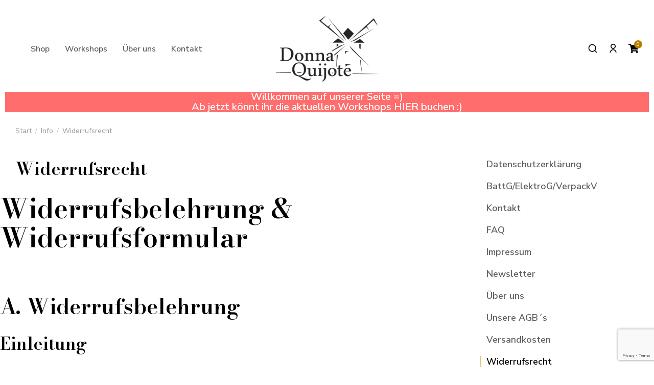

--- FILE ---
content_type: text/html; charset=UTF-8
request_url: https://www.donnaquijote.com/info/widerrufsrecht/
body_size: 84884
content:
<!DOCTYPE html>
<!--[if !(IE 6) | !(IE 7) | !(IE 8)  ]><!--><html lang="de" class="no-js">
<!--<![endif]--><head><script data-no-optimize="1">var litespeed_docref=sessionStorage.getItem("litespeed_docref");litespeed_docref&&(Object.defineProperty(document,"referrer",{get:function(){return litespeed_docref}}),sessionStorage.removeItem("litespeed_docref"));</script> <meta charset="UTF-8" /><link rel="preconnect" href="https://fonts.gstatic.com/" crossorigin /><meta name="viewport" content="width=device-width, initial-scale=1, maximum-scale=1, user-scalable=0"/><link rel="profile" href="https://gmpg.org/xfn/11" /><title>Widerrufsrecht &#8211; Donna Quijote</title><meta name='robots' content='max-image-preview:large' /><style>img:is([sizes="auto" i],[sizes^="auto," i]){contain-intrinsic-size:3000px 1500px}</style><link rel='dns-prefetch' href='//cdnjs.cloudflare.com' /><link rel='dns-prefetch' href='//capi-automation.s3.us-east-2.amazonaws.com' /><link rel='dns-prefetch' href='//use.fontawesome.com' /><link rel='dns-prefetch' href='//fonts.googleapis.com' /><link rel='dns-prefetch' href='//www.googletagmanager.com' /><link rel="alternate" type="application/rss+xml" title="Donna Quijote &raquo; Feed" href="https://www.donnaquijote.com/feed/" /><link rel="alternate" type="application/rss+xml" title="Donna Quijote &raquo; Kommentar-Feed" href="https://www.donnaquijote.com/comments/feed/" /><style>.lazyload,.lazyloading{max-width:100%}</style><style id="litespeed-ccss">:root{--fc-daygrid-event-dot-width:8px;--fc-list-event-dot-width:10px;--fc-list-event-hover-bg-color:#f5f5f5}body{--wp--preset--color--black:#000;--wp--preset--color--cyan-bluish-gray:#abb8c3;--wp--preset--color--white:#fff;--wp--preset--color--pale-pink:#f78da7;--wp--preset--color--vivid-red:#cf2e2e;--wp--preset--color--luminous-vivid-orange:#ff6900;--wp--preset--color--luminous-vivid-amber:#fcb900;--wp--preset--color--light-green-cyan:#7bdcb5;--wp--preset--color--vivid-green-cyan:#00d084;--wp--preset--color--pale-cyan-blue:#8ed1fc;--wp--preset--color--vivid-cyan-blue:#0693e3;--wp--preset--color--vivid-purple:#9b51e0;--wp--preset--color--accent:#999;--wp--preset--color--dark-gray:#111;--wp--preset--color--light-gray:#767676;--wp--preset--gradient--vivid-cyan-blue-to-vivid-purple:linear-gradient(135deg,rgba(6,147,227,1) 0%,#9b51e0 100%);--wp--preset--gradient--light-green-cyan-to-vivid-green-cyan:linear-gradient(135deg,#7adcb4 0%,#00d082 100%);--wp--preset--gradient--luminous-vivid-amber-to-luminous-vivid-orange:linear-gradient(135deg,rgba(252,185,0,1) 0%,rgba(255,105,0,1) 100%);--wp--preset--gradient--luminous-vivid-orange-to-vivid-red:linear-gradient(135deg,rgba(255,105,0,1) 0%,#cf2e2e 100%);--wp--preset--gradient--very-light-gray-to-cyan-bluish-gray:linear-gradient(135deg,#eee 0%,#a9b8c3 100%);--wp--preset--gradient--cool-to-warm-spectrum:linear-gradient(135deg,#4aeadc 0%,#9778d1 20%,#cf2aba 40%,#ee2c82 60%,#fb6962 80%,#fef84c 100%);--wp--preset--gradient--blush-light-purple:linear-gradient(135deg,#ffceec 0%,#9896f0 100%);--wp--preset--gradient--blush-bordeaux:linear-gradient(135deg,#fecda5 0%,#fe2d2d 50%,#6b003e 100%);--wp--preset--gradient--luminous-dusk:linear-gradient(135deg,#ffcb70 0%,#c751c0 50%,#4158d0 100%);--wp--preset--gradient--pale-ocean:linear-gradient(135deg,#fff5cb 0%,#b6e3d4 50%,#33a7b5 100%);--wp--preset--gradient--electric-grass:linear-gradient(135deg,#caf880 0%,#71ce7e 100%);--wp--preset--gradient--midnight:linear-gradient(135deg,#020381 0%,#2874fc 100%);--wp--preset--font-size--small:13px;--wp--preset--font-size--medium:20px;--wp--preset--font-size--large:36px;--wp--preset--font-size--x-large:42px;--wp--preset--spacing--20:.44rem;--wp--preset--spacing--30:.67rem;--wp--preset--spacing--40:1rem;--wp--preset--spacing--50:1.5rem;--wp--preset--spacing--60:2.25rem;--wp--preset--spacing--70:3.38rem;--wp--preset--spacing--80:5.06rem;--wp--preset--shadow--natural:6px 6px 9px rgba(0,0,0,.2);--wp--preset--shadow--deep:12px 12px 50px rgba(0,0,0,.4);--wp--preset--shadow--sharp:6px 6px 0px rgba(0,0,0,.2);--wp--preset--shadow--outlined:6px 6px 0px -3px rgba(255,255,255,1),6px 6px rgba(0,0,0,1);--wp--preset--shadow--crisp:6px 6px 0px rgba(0,0,0,1)}[class*=icomoon-the7-]{font-family:icomoon-the7-font!important;speak:none;font-style:normal;font-weight:400;font-variant:normal;text-transform:none;line-height:1;-webkit-font-smoothing:antialiased;-moz-osx-font-smoothing:grayscale}.icomoon-the7-font-the7-arrow-01:before{content:"\f001"}.elementor-screen-only,.screen-reader-text{position:absolute;top:-10000em;width:1px;height:1px;margin:-1px;padding:0;overflow:hidden;clip:rect(0,0,0,0);border:0}.elementor *,.elementor :after,.elementor :before{box-sizing:border-box}.elementor a{box-shadow:none;text-decoration:none}.elementor img{height:auto;max-width:100%;border:none;border-radius:0;box-shadow:none}.elementor-widget-wrap>.elementor-element.elementor-fixed{position:fixed}.elementor-widget-wrap .elementor-element.elementor-widget__width-auto,.elementor-widget-wrap .elementor-element.elementor-widget__width-initial{max-width:100%}.elementor-element{--flex-direction:initial;--flex-wrap:initial;--justify-content:initial;--align-items:initial;--align-content:initial;--gap:initial;--flex-basis:initial;--flex-grow:initial;--flex-shrink:initial;--order:initial;--align-self:initial;flex-basis:var(--flex-basis);flex-grow:var(--flex-grow);flex-shrink:var(--flex-shrink);order:var(--order);align-self:var(--align-self)}.elementor-element.elementor-fixed{z-index:1}.elementor-align-center{text-align:center}:root{--page-title-display:block}.elementor-page-title{display:var(--page-title-display)}.elementor-section{position:relative}.elementor-section .elementor-container{display:flex;margin-right:auto;margin-left:auto;position:relative}@media (max-width:1100px){.elementor-section .elementor-container{flex-wrap:wrap}}.elementor-section.elementor-section-boxed>.elementor-container{max-width:1140px}.elementor-section.elementor-section-stretched{position:relative;width:100%}.elementor-section.elementor-section-items-middle>.elementor-container{align-items:center}.elementor-widget-wrap{position:relative;width:100%;flex-wrap:wrap;align-content:flex-start}.elementor:not(.elementor-bc-flex-widget) .elementor-widget-wrap{display:flex}.elementor-widget-wrap>.elementor-element{width:100%}.elementor-widget{position:relative}.elementor-widget:not(:last-child){margin-bottom:20px}.elementor-widget:not(:last-child).elementor-widget__width-auto,.elementor-widget:not(:last-child).elementor-widget__width-initial{margin-bottom:0}.elementor-column{position:relative;min-height:1px;display:flex}.elementor-column-gap-default>.elementor-column>.elementor-element-populated{padding:10px}.elementor-column-gap-wide>.elementor-column>.elementor-element-populated{padding:20px}.elementor-column-gap-wider>.elementor-column>.elementor-element-populated{padding:30px}@media (min-width:768px){.elementor-column.elementor-col-25{width:25%}.elementor-column.elementor-col-33{width:33.333%}.elementor-column.elementor-col-50{width:50%}.elementor-column.elementor-col-66{width:66.666%}.elementor-column.elementor-col-100{width:100%}}@media (max-width:767px){.elementor-column{width:100%}}.e-con{--border-radius:0;--border-top-width:0px;--border-right-width:0px;--border-bottom-width:0px;--border-left-width:0px;--border-style:initial;--border-color:initial;--container-widget-width:100%;--container-widget-height:initial;--container-widget-flex-grow:0;--container-widget-align-self:initial;--content-width:min(100%,var(--container-max-width,1140px));--width:100%;--min-height:initial;--height:auto;--text-align:initial;--margin-top:0px;--margin-right:0px;--margin-bottom:0px;--margin-left:0px;--padding-top:var(--container-default-padding-top,10px);--padding-right:var(--container-default-padding-right,10px);--padding-bottom:var(--container-default-padding-bottom,10px);--padding-left:var(--container-default-padding-left,10px);--position:relative;--z-index:revert;--overflow:visible;--gap:var(--widgets-spacing,20px);--overlay-mix-blend-mode:initial;--overlay-opacity:1;--e-con-grid-template-columns:repeat(3,1fr);--e-con-grid-template-rows:repeat(2,1fr);position:var(--position);width:var(--width);min-width:0;min-height:var(--min-height);height:var(--height);border-radius:var(--border-radius);z-index:var(--z-index);overflow:var(--overflow);margin-block-start:var(--margin-block-start);margin-inline-end:var(--margin-inline-end);margin-block-end:var(--margin-block-end);margin-inline-start:var(--margin-inline-start);padding-inline-start:var(--padding-inline-start);padding-inline-end:var(--padding-inline-end);--margin-block-start:var(--margin-top);--margin-block-end:var(--margin-bottom);--margin-inline-start:var(--margin-left);--margin-inline-end:var(--margin-right);--padding-inline-start:var(--padding-left);--padding-inline-end:var(--padding-right);--padding-block-start:var(--padding-top);--padding-block-end:var(--padding-bottom);--border-block-start-width:var(--border-top-width);--border-block-end-width:var(--border-bottom-width);--border-inline-start-width:var(--border-left-width);--border-inline-end-width:var(--border-right-width)}.e-con.e-flex{--flex-direction:column;--flex-basis:auto;--flex-grow:0;--flex-shrink:1;flex:var(--flex-grow) var(--flex-shrink) var(--flex-basis)}.e-con>.e-con-inner{text-align:var(--text-align);padding-block-start:var(--padding-block-start);padding-block-end:var(--padding-block-end)}.e-con.e-flex>.e-con-inner{flex-direction:var(--flex-direction)}.e-con,.e-con>.e-con-inner{display:var(--display)}.e-con-boxed.e-flex{flex-direction:column;flex-wrap:nowrap;justify-content:normal;align-items:normal;align-content:normal}.e-con-boxed{text-align:initial;gap:initial}.e-con.e-flex>.e-con-inner{flex-wrap:var(--flex-wrap);justify-content:var(--justify-content);align-items:var(--align-items);align-content:var(--align-content);flex-basis:auto;flex-grow:1;flex-shrink:1;align-self:auto}.e-con>.e-con-inner{gap:var(--gap);width:100%;max-width:var(--content-width);margin:0 auto;padding-inline-start:0;padding-inline-end:0;height:100%}.e-con .elementor-widget.elementor-widget{margin-block-end:0}.e-con:before{content:var(--background-overlay);display:block;position:absolute;mix-blend-mode:var(--overlay-mix-blend-mode);opacity:var(--overlay-opacity);border-radius:var(--border-radius);border-style:var(--border-style);border-color:var(--border-color);border-block-start-width:var(--border-block-start-width);border-inline-end-width:var(--border-inline-end-width);border-block-end-width:var(--border-block-end-width);border-inline-start-width:var(--border-inline-start-width);top:calc(0px - var(--border-top-width));left:calc(0px - var(--border-left-width));width:max(100% + var(--border-left-width) + var(--border-right-width),100%);height:max(100% + var(--border-top-width) + var(--border-bottom-width),100%)}.e-con .elementor-widget{min-width:0}.e-con>.e-con-inner>.elementor-widget>.elementor-widget-container{height:100%}.e-con.e-con>.e-con-inner>.elementor-widget{max-width:100%}@media (max-width:767px){.e-con.e-flex{--width:100%;--flex-wrap:wrap}}.elementor-button{display:inline-block;line-height:1;background-color:#69727d;font-size:15px;padding:12px 24px;border-radius:3px;color:#fff;fill:#fff;text-align:center}.elementor-button:visited{color:#fff}.elementor-button.elementor-size-md{font-size:16px;padding:15px 30px;border-radius:4px}.elementor-button.elementor-size-lg{font-size:18px;padding:20px 40px;border-radius:5px}.elementor-icon{display:inline-block;line-height:1;color:#69727d;font-size:50px;text-align:center}.elementor-icon svg{width:1em;height:1em;position:relative;display:block}.elementor-icon svg:before{position:absolute;left:50%;transform:translateX(-50%)}.elementor-element{--swiper-theme-color:#000;--swiper-navigation-size:44px;--swiper-pagination-bullet-size:6px;--swiper-pagination-bullet-horizontal-gap:6px}@media (max-width:767px){.elementor .elementor-hidden-mobile{display:none}}@media (min-width:768px) and (max-width:1100px){.elementor .elementor-hidden-tablet{display:none}}@media (min-width:1101px) and (max-width:99999px){.elementor .elementor-hidden-desktop{display:none}}:root{--swiper-theme-color:#007aff}:root{--swiper-navigation-size:44px}.elementor-kit-5450{--e-global-color-primary:red;--e-global-color-secondary:red;--e-global-color-text:red;--e-global-color-accent:red;--e-global-color-el_color_1_2:#ffb000;--e-global-color-el_color_1:#b77f00;--e-global-color-el_color_1_4:#e7a65b;--e-global-color-el_color_1_6:#C0870680;--e-global-color-el_color_6:#000;--e-global-color-el_color_6_3:#00000024;--e-global-color-el_color_7:#000;--e-global-color-el_color_7_1:#000000A1;--e-global-color-el_color_7_2:#00000066;--e-global-color-el_color_7_3:#00000040;--e-global-color-el_color_7_4:#e0dfdf;--e-global-color-el_color_7_6:#f4f4f4;--e-global-color-el_color_7_5:#e6e6e6;--e-global-color-el_color_0:#fff;--e-global-color-el_color_0_1:#FFFFFF26;--e-global-color-el_color_4:#cc1278;--e-global-color-el_color_4_1:#fff;--e-global-color-el_color_4_2:#cc1278;--e-global-color-el_color_5:#f9a825;--e-global-color-el_color_5_1:#00000024;--e-global-typography-primary-font-family:"Poppins";--e-global-typography-primary-font-weight:400;--e-global-typography-secondary-font-family:"Poppins";--e-global-typography-secondary-font-weight:400;--e-global-typography-text-font-family:"Poppins";--e-global-typography-text-font-weight:400;--e-global-typography-accent-font-family:"Poppins";--e-global-typography-accent-font-weight:400;--e-global-typography-el_title_1-font-family:"Bodoni Moda";--e-global-typography-el_title_1-font-size:52px;--e-global-typography-el_title_1-font-weight:600;--e-global-typography-el_title_1-line-height:1.1em;--e-global-typography-el_title_1-letter-spacing:0px;--e-global-typography-el_title_2-font-family:"Bodoni Moda";--e-global-typography-el_title_2-font-size:42px;--e-global-typography-el_title_2-font-weight:600;--e-global-typography-el_title_2-line-height:1.1em;--e-global-typography-el_title_2-letter-spacing:0px;--e-global-typography-el_title_3-font-family:"Bodoni Moda";--e-global-typography-el_title_3-font-size:34px;--e-global-typography-el_title_3-font-weight:600;--e-global-typography-el_title_3-text-transform:none;--e-global-typography-el_title_3-line-height:1.2em;--e-global-typography-el_title_3-letter-spacing:0px;--e-global-typography-el_title_4-font-family:"Bodoni Moda";--e-global-typography-el_title_4-font-size:26px;--e-global-typography-el_title_4-font-weight:600;--e-global-typography-el_title_4-text-transform:none;--e-global-typography-el_title_4-line-height:1.2em;--e-global-typography-el_title_4-letter-spacing:0px;--e-global-typography-el_title_5-font-family:"Nunito Sans";--e-global-typography-el_title_5-font-size:20px;--e-global-typography-el_title_5-font-weight:600;--e-global-typography-el_title_5-text-transform:none;--e-global-typography-el_title_5-font-style:normal;--e-global-typography-el_title_5-line-height:1.3em;--e-global-typography-el_title_5-letter-spacing:0px;--e-global-typography-el_title_6-font-family:"Nunito Sans";--e-global-typography-el_title_6-font-size:18px;--e-global-typography-el_title_6-font-weight:600;--e-global-typography-el_title_6-text-transform:none;--e-global-typography-el_title_6-font-style:normal;--e-global-typography-el_title_6-line-height:1.3em;--e-global-typography-el_title_6-letter-spacing:0px;--e-global-typography-el_title_7-font-family:"Nunito Sans";--e-global-typography-el_title_7-font-size:16px;--e-global-typography-el_title_7-font-weight:600;--e-global-typography-el_title_7-text-transform:none;--e-global-typography-el_title_7-font-style:normal;--e-global-typography-el_title_7-text-decoration:none;--e-global-typography-el_title_7-line-height:1.3em;--e-global-typography-el_title_7-letter-spacing:0px;--e-global-typography-el_ribbon_1-font-family:"Bodoni Moda";--e-global-typography-el_ribbon_1-font-size:16px;--e-global-typography-el_ribbon_1-font-weight:700;--e-global-typography-el_ribbon_1-text-transform:uppercase;--e-global-typography-el_ribbon_1-line-height:2em;--e-global-typography-el_ribbon_1-letter-spacing:0px;--e-global-typography-el_product_title_1-font-family:"Nunito Sans";--e-global-typography-el_product_title_1-font-size:16px;--e-global-typography-el_product_title_1-font-weight:600;--e-global-typography-el_product_title_1-line-height:1.4em;--e-global-typography-el_product_title_1-letter-spacing:0px;--e-global-typography-el_product_price_1-font-family:"Nunito Sans";--e-global-typography-el_product_price_1-font-size:14px;--e-global-typography-el_product_price_1-font-weight:400;--e-global-typography-el_product_price_1-line-height:1.2em;--e-global-typography-el_product_price_1-letter-spacing:0px;--e-global-typography-el_product_add_to_cart_1-font-family:"Nunito Sans";--e-global-typography-el_product_add_to_cart_1-font-size:13px;--e-global-typography-el_product_add_to_cart_1-font-weight:400;--e-global-typography-el_product_add_to_cart_1-line-height:1em;--e-global-typography-el_product_add_to_cart_1-letter-spacing:0px;--e-global-typography-el_product_sale_1-font-family:"Bodoni Moda";--e-global-typography-el_product_sale_1-font-size:12px;--e-global-typography-el_product_sale_1-font-weight:700;--e-global-typography-el_product_sale_1-text-transform:uppercase;--e-global-typography-el_product_sale_1-text-decoration:none;--e-global-typography-el_product_sale_1-letter-spacing:0px;--e-global-typography-el_quote_1-font-family:"Bodoni Moda";--e-global-typography-el_quote_1-font-size:20px;--e-global-typography-el_quote_1-font-weight:400;--e-global-typography-el_quote_1-line-height:1.6em;--e-global-typography-el_quote_1-letter-spacing:0px;--e-global-typography-el_breadcrumbs_1-font-family:"Nunito Sans";--e-global-typography-el_breadcrumbs_1-font-size:14px;--e-global-typography-el_breadcrumbs_1-font-weight:400;--e-global-typography-el_breadcrumbs_1-line-height:1.4em;--e-global-typography-el_breadcrumbs_1-letter-spacing:0px;--e-global-typography-9ddf5f0-font-family:"Bodoni Moda";--e-global-typography-9ddf5f0-font-size:62px;--e-global-typography-9ddf5f0-font-weight:600;--e-global-typography-9ddf5f0-line-height:1.1em;--e-global-typography-db3a7fb-font-family:"Nunito Sans";--e-global-typography-db3a7fb-font-size:30px;--e-global-typography-db3a7fb-font-weight:400;--e-global-typography-db3a7fb-line-height:1.3em;--e-global-typography-el_title_uc_1-font-family:"Bodoni Moda";--e-global-typography-el_title_uc_1-font-size:26px;--e-global-typography-el_title_uc_1-font-weight:600;--e-global-typography-el_title_uc_1-text-transform:uppercase;--e-global-typography-el_title_uc_1-line-height:1.3em;--e-global-typography-the7_big_size-font-family:"Nunito Sans";--e-global-typography-the7_big_size-font-size:16px;--e-global-typography-the7_big_size-font-weight:400;--e-global-typography-the7_big_size-text-transform:none;--e-global-typography-the7_big_size-line-height:1.8em;--e-global-typography-the7_normal_size-font-family:"Nunito Sans";--e-global-typography-the7_normal_size-font-size:15px;--e-global-typography-the7_normal_size-font-weight:400;--e-global-typography-the7_normal_size-text-transform:none;--e-global-typography-the7_normal_size-line-height:1.6em;--e-global-typography-the7_small_size-font-family:"Nunito Sans";--e-global-typography-the7_small_size-font-size:14px;--e-global-typography-the7_small_size-font-weight:400;--e-global-typography-the7_small_size-text-transform:none;--e-global-typography-the7_small_size-line-height:1.4em;background-color:var(--e-global-color-el_color_0)}.elementor-section.elementor-section-boxed>.elementor-container{max-width:1400px}.e-con{--container-max-width:1400px}.elementor-widget:not(:last-child){margin-block-end:20px}.elementor-element{--widgets-spacing:20px 20px}#the7-body{--the7-accent-color:var(--e-global-color-el_color_1);--the7-content-boxes-bg:var(--e-global-color-el_color_7_6);--the7-beautiful-spinner-color:#926202D9;--the7-elementor-beautiful-loading-bg:#fff;--the7-btn-color:var(--e-global-color-el_color_0);--the7-btn-bg:var(--e-global-color-el_color_1);--the7-btn-border-color:var(--e-global-color-el_color_1);--the7-btn-hover-color:var(--e-global-color-el_color_0);--the7-btn-hover-bg:var(--e-global-color-el_color_1_4);--the7-btn-border-hover-color:var(--e-global-color-el_color_1_4);--the7-btn-s-font-size:12px;--the7-btn-s-line-height:1em;--the7-btn-s-letter-spacing:0px;--the7-btn-s-padding:3px 11px;--the7-btn-s-min-height:28px;--the7-btn-s-border-radius:0px;--the7-btn-s-icon-gap:6px;--the7-btn-m-font-size:13px;--the7-btn-m-line-height:1em;--the7-btn-m-letter-spacing:0px;--the7-btn-m-padding:5px 13px;--the7-btn-m-min-height:34px;--the7-btn-m-border-radius:0px;--the7-btn-m-icon-gap:8px;--the7-btn-l-font-size:14px;--the7-btn-l-line-height:1em;--the7-btn-l-letter-spacing:0px;--the7-btn-l-padding:5px 16px;--the7-btn-l-min-height:40px;--the7-btn-l-border-radius:0px;--the7-btn-l-icon-gap:10px;--the7-btn-lg-font-size:16px;--the7-btn-lg-line-height:1em;--the7-btn-lg-letter-spacing:0px;--the7-btn-lg-padding:5px 20px;--the7-btn-lg-min-height:48px;--the7-btn-lg-border-radius:0px;--the7-btn-lg-icon-gap:12px;--the7-btn-xl-font-size:18px;--the7-btn-xl-line-height:1em;--the7-btn-xl-letter-spacing:0px;--the7-btn-xl-padding:5px 25px;--the7-btn-xl-min-height:58px;--the7-btn-xl-border-radius:0px;--the7-btn-xl-icon-gap:14px;--the7-top-input-padding:5px;--the7-right-input-padding:10px;--the7-bottom-input-padding:5px;--the7-left-input-padding:10px;--the7-input-height:40px;--the7-input-color:var(--e-global-color-el_color_7_1);--the7-required-mark-color:var(--e-global-color-el_color_1);--the7-input-bg-color:#fcfcfc;--the7-form-border:solid;--the7-top-input-border-width:1px;--the7-right-input-border-width:1px;--the7-bottom-input-border-width:1px;--the7-left-input-border-width:1px;--the7-input-border-radius:0px;--the7-input-border-radius-top:0px;--the7-input-border-radius-right:0px;--the7-input-border-radius-bottom:0px;--the7-input-border-radius-left:0px;--the7-input-border-color:var(--e-global-color-el_color_7_4);--the7-form-placeholder-opacity:.4;--the7-form-placeholder-opacity-focus:.15;--the7-base-color:var(--e-global-color-el_color_7_1);--the7-secondary-text-color:var(--e-global-color-el_color_7_2);--the7-base-font-family:var(--e-global-typography-the7_big_size-font-family),Sans-serif;--the7-text-big-font-size:var(--e-global-typography-the7_big_size-font-size);--the7-text-small-font-size:var(--e-global-typography-the7_big_size-font-size);--the7-base-font-size:var(--e-global-typography-the7_big_size-font-size);--the7-base-font-weight:var(--e-global-typography-the7_big_size-font-weight);--the7-base-text-transform:var(--e-global-typography-the7_big_size-text-transform);--the7-text-big-line-height:var(--e-global-typography-the7_big_size-line-height);--the7-text-small-line-height:var(--e-global-typography-the7_big_size-line-height);--the7-base-line-height:var(--e-global-typography-the7_big_size-line-height);--the7-links-color:var(--e-global-color-el_color_1);--the7-links-hover-color:var(--e-global-color-el_color_1);--the7-title-color:var(--e-global-color-el_color_7);--the7-h1-font-family:var(--e-global-typography-el_title_1-font-family),Sans-serif;--the7-h1-font-size:var(--e-global-typography-el_title_1-font-size);--the7-h1-font-weight:var(--e-global-typography-el_title_1-font-weight);--the7-h1-line-height:var(--e-global-typography-el_title_1-line-height);--the7-h1-letter-spacing:var(--e-global-typography-el_title_1-letter-spacing);--the7-h1-spacing:40px;--the7-h2-font-family:var(--e-global-typography-el_title_2-font-family),Sans-serif;--the7-h2-font-size:var(--e-global-typography-el_title_2-font-size);--the7-h2-font-weight:var(--e-global-typography-el_title_2-font-weight);--the7-h2-line-height:var(--e-global-typography-el_title_2-line-height);--the7-h2-letter-spacing:var(--e-global-typography-el_title_2-letter-spacing);--the7-h2-spacing:30px;--the7-h3-font-family:var(--e-global-typography-el_title_3-font-family),Sans-serif;--the7-h3-font-size:var(--e-global-typography-el_title_3-font-size);--the7-h3-font-weight:var(--e-global-typography-el_title_3-font-weight);--the7-h3-text-transform:var(--e-global-typography-el_title_3-text-transform);--the7-h3-line-height:var(--e-global-typography-el_title_3-line-height);--the7-h3-letter-spacing:var(--e-global-typography-el_title_3-letter-spacing);--the7-h3-spacing:25px;--the7-h4-font-family:var(--e-global-typography-el_title_4-font-family),Sans-serif;--the7-h4-font-size:var(--e-global-typography-el_title_4-font-size);--the7-h4-font-weight:var(--e-global-typography-el_title_4-font-weight);--the7-h4-text-transform:var(--e-global-typography-el_title_4-text-transform);--the7-h4-line-height:var(--e-global-typography-el_title_4-line-height);--the7-h4-letter-spacing:var(--e-global-typography-el_title_4-letter-spacing);--the7-h4-spacing:20px;--the7-h5-font-family:var(--e-global-typography-el_title_5-font-family),Sans-serif;--the7-h5-font-size:var(--e-global-typography-el_title_5-font-size);--the7-h5-font-weight:var(--e-global-typography-el_title_5-font-weight);--the7-h5-text-transform:var(--e-global-typography-el_title_5-text-transform);--the7-h5-font-style:var(--e-global-typography-el_title_5-font-style);--the7-h5-line-height:var(--e-global-typography-el_title_5-line-height);--the7-h5-letter-spacing:var(--e-global-typography-el_title_5-letter-spacing);--the7-h5-spacing:15px;--the7-h6-font-family:var(--e-global-typography-el_title_6-font-family),Sans-serif;--the7-h6-font-size:var(--e-global-typography-el_title_6-font-size);--the7-h6-font-weight:var(--e-global-typography-el_title_6-font-weight);--the7-h6-text-transform:var(--e-global-typography-el_title_6-text-transform);--the7-h6-font-style:var(--e-global-typography-el_title_6-font-style);--the7-h6-line-height:var(--e-global-typography-el_title_6-line-height);--the7-h6-letter-spacing:var(--e-global-typography-el_title_6-letter-spacing);--the7-h6-spacing:15px;--the7-widget-title-font-family:var(--e-global-typography-the7_normal_size-font-family),Sans-serif;--the7-widget-title-font-size:var(--e-global-typography-the7_normal_size-font-size);--the7-widget-title-font-weight:var(--e-global-typography-the7_normal_size-font-weight);--the7-widget-title-text-transform:var(--e-global-typography-the7_normal_size-text-transform);--the7-widget-title-line-height:var(--e-global-typography-the7_normal_size-line-height);--the7-widget-gap:15px;--the7-widget-content-font-family:var(--e-global-typography-the7_normal_size-font-family),Sans-serif;--the7-widget-content-font-size:var(--e-global-typography-the7_normal_size-font-size);--the7-widget-content-font-weight:var(--e-global-typography-the7_normal_size-font-weight);--the7-widget-content-text-transform:var(--e-global-typography-the7_normal_size-text-transform);--the7-widget-content-line-height:var(--e-global-typography-the7_normal_size-line-height)}.scroll-top:before{font-size:24px}a.scroll-top-elementor-icon svg{width:24px;height:24px}#the7-body a.scroll-top{padding:.5em;width:auto;height:auto;border-style:solid;border-width:1px;border-radius:100%;left:auto;right:var(--the7-scroll-h-offset,0);transform:translate3d(0,0,0);--the7-scroll-h-offset:80px;bottom:20px}body .scroll-top:before{color:#00000085}body .scroll-top-elementor-icon svg{fill:#00000085;color:#00000085}body .scroll-top{background-color:var(--e-global-color-el_color_0);border-color:#e0dfdf}body{--the7-btn-s-font-family:"Nunito Sans",Sans-serif;--the7-btn-m-font-family:"Nunito Sans",Sans-serif;--the7-btn-l-font-family:"Nunito Sans",Sans-serif;--the7-btn-lg-font-family:"Nunito Sans",Sans-serif;--the7-btn-xl-font-family:"Nunito Sans",Sans-serif;--the7-btn-s-font-weight:600;--the7-btn-m-font-weight:600;--the7-btn-l-font-weight:600;--the7-btn-lg-font-weight:600;--the7-btn-xl-font-weight:600;--the7-btn-s-text-transform:none;--the7-btn-m-text-transform:none;--the7-btn-l-text-transform:none;--the7-btn-lg-text-transform:none;--the7-btn-xl-text-transform:none;--the7-h1-font-family:"Open Sans",Sans-serif;--the7-h2-font-family:"Open Sans",Sans-serif;--the7-h3-font-family:"Open Sans",Sans-serif;--the7-h4-font-family:"Open Sans",Sans-serif;--the7-h5-font-family:"Open Sans",Sans-serif;--the7-h6-font-family:"Open Sans",Sans-serif;--the7-h1-font-weight:400;--the7-h2-font-weight:400;--the7-h3-font-weight:400;--the7-h4-font-weight:400;--the7-h5-font-weight:400;--the7-h6-font-weight:400;--the7-h1-text-transform:none;--the7-h2-text-transform:none;--the7-h3-text-transform:none;--the7-h4-text-transform:none;--the7-h5-text-transform:none;--the7-h6-text-transform:none;--the7-h1-font-style:normal;--the7-h2-font-style:normal;--the7-h3-font-style:normal;--the7-h4-font-style:normal;--the7-h5-font-style:normal;--the7-h6-font-style:normal;--the7-h1-text-decoration:none;--the7-h2-text-decoration:none;--the7-h3-text-decoration:none;--the7-h4-text-decoration:none;--the7-h5-text-decoration:none;--the7-h6-text-decoration:none;--the7-h1-line-height:1.4em;--the7-h2-line-height:1.4em;--the7-h3-line-height:1.4em;--the7-h4-line-height:1.4em;--the7-h5-line-height:1.4em;--the7-h6-line-height:1.4em}body#the7-body{--the7-form-xs-font-family:var(--e-global-typography-the7_normal_size-font-family),Sans-serif;--the7-form-sm-font-family:var(--e-global-typography-the7_normal_size-font-family),Sans-serif;--the7-form-md-font-family:var(--e-global-typography-the7_normal_size-font-family),Sans-serif;--the7-form-lg-font-family:var(--e-global-typography-the7_normal_size-font-family),Sans-serif;--the7-form-xl-font-family:var(--e-global-typography-the7_normal_size-font-family),Sans-serif;--the7-form-xs-font-weight:var(--e-global-typography-the7_normal_size-font-weight);--the7-form-sm-font-weight:var(--e-global-typography-the7_normal_size-font-weight);--the7-form-md-font-weight:var(--e-global-typography-the7_normal_size-font-weight);--the7-form-lg-font-weight:var(--e-global-typography-the7_normal_size-font-weight);--the7-form-xl-font-weight:var(--e-global-typography-the7_normal_size-font-weight);--the7-form-xs-text-transform:var(--e-global-typography-the7_normal_size-text-transform);--the7-form-sm-text-transform:var(--e-global-typography-the7_normal_size-text-transform);--the7-form-md-text-transform:var(--e-global-typography-the7_normal_size-text-transform);--the7-form-lg-text-transform:var(--e-global-typography-the7_normal_size-text-transform);--the7-form-xl-text-transform:var(--e-global-typography-the7_normal_size-text-transform)}.elementor-field-label{font-family:var(--e-global-typography-the7_small_size-font-family),Sans-serif;font-size:var(--e-global-typography-the7_small_size-font-size);font-weight:var(--e-global-typography-the7_small_size-font-weight);text-transform:var(--e-global-typography-the7_small_size-text-transform);line-height:var(--e-global-typography-the7_small_size-line-height);color:var(--e-global-color-el_color_7)}.elementor-widget-text-editor p{margin-bottom:15px}:root{--the7-p-spacing:15px}@media (max-width:1100px){.elementor-kit-5450{--e-global-typography-9ddf5f0-font-size:42px}.elementor-field-label{font-size:var(--e-global-typography-the7_small_size-font-size);line-height:var(--e-global-typography-the7_small_size-line-height)}#the7-body{--the7-text-big-font-size:var(--e-global-typography-the7_big_size-font-size);--the7-text-small-font-size:var(--e-global-typography-the7_big_size-font-size);--the7-base-font-size:var(--e-global-typography-the7_big_size-font-size);--the7-text-big-line-height:var(--e-global-typography-the7_big_size-line-height);--the7-text-small-line-height:var(--e-global-typography-the7_big_size-line-height);--the7-base-line-height:var(--e-global-typography-the7_big_size-line-height);--the7-h1-font-size:var(--e-global-typography-el_title_1-font-size);--the7-h1-line-height:var(--e-global-typography-el_title_1-line-height);--the7-h1-letter-spacing:var(--e-global-typography-el_title_1-letter-spacing);--the7-h2-font-size:var(--e-global-typography-el_title_2-font-size);--the7-h2-line-height:var(--e-global-typography-el_title_2-line-height);--the7-h2-letter-spacing:var(--e-global-typography-el_title_2-letter-spacing);--the7-h3-font-size:var(--e-global-typography-el_title_3-font-size);--the7-h3-line-height:var(--e-global-typography-el_title_3-line-height);--the7-h3-letter-spacing:var(--e-global-typography-el_title_3-letter-spacing);--the7-h4-font-size:var(--e-global-typography-el_title_4-font-size);--the7-h4-line-height:var(--e-global-typography-el_title_4-line-height);--the7-h4-letter-spacing:var(--e-global-typography-el_title_4-letter-spacing);--the7-h5-font-size:var(--e-global-typography-el_title_5-font-size);--the7-h5-line-height:var(--e-global-typography-el_title_5-line-height);--the7-h5-letter-spacing:var(--e-global-typography-el_title_5-letter-spacing);--the7-h6-font-size:var(--e-global-typography-el_title_6-font-size);--the7-h6-line-height:var(--e-global-typography-el_title_6-line-height);--the7-h6-letter-spacing:var(--e-global-typography-el_title_6-letter-spacing);--the7-widget-title-font-size:var(--e-global-typography-the7_normal_size-font-size);--the7-widget-title-line-height:var(--e-global-typography-the7_normal_size-line-height);--the7-widget-content-font-size:var(--e-global-typography-the7_normal_size-font-size);--the7-widget-content-line-height:var(--e-global-typography-the7_normal_size-line-height)}}@media (max-width:767px){.elementor-kit-5450{--e-global-typography-el_title_1-font-size:34px;--e-global-typography-el_title_2-font-size:34px;--e-global-typography-el_title_3-font-size:30px;--e-global-typography-9ddf5f0-font-size:30px;--e-global-typography-9ddf5f0-line-height:1.3em;--e-global-typography-db3a7fb-font-size:18px}#the7-body{--the7-btn-xl-font-size:16px;--the7-btn-xl-padding:5px 20px;--the7-btn-xl-min-height:48px;--the7-btn-xl-icon-gap:12px;--the7-text-big-font-size:var(--e-global-typography-the7_big_size-font-size);--the7-text-small-font-size:var(--e-global-typography-the7_big_size-font-size);--the7-base-font-size:var(--e-global-typography-the7_big_size-font-size);--the7-text-big-line-height:var(--e-global-typography-the7_big_size-line-height);--the7-text-small-line-height:var(--e-global-typography-the7_big_size-line-height);--the7-base-line-height:var(--e-global-typography-the7_big_size-line-height);--the7-h1-font-size:var(--e-global-typography-el_title_1-font-size);--the7-h1-line-height:var(--e-global-typography-el_title_1-line-height);--the7-h1-letter-spacing:var(--e-global-typography-el_title_1-letter-spacing);--the7-h2-font-size:var(--e-global-typography-el_title_2-font-size);--the7-h2-line-height:var(--e-global-typography-el_title_2-line-height);--the7-h2-letter-spacing:var(--e-global-typography-el_title_2-letter-spacing);--the7-h3-font-size:var(--e-global-typography-el_title_3-font-size);--the7-h3-line-height:var(--e-global-typography-el_title_3-line-height);--the7-h3-letter-spacing:var(--e-global-typography-el_title_3-letter-spacing);--the7-h4-font-size:var(--e-global-typography-el_title_4-font-size);--the7-h4-line-height:var(--e-global-typography-el_title_4-line-height);--the7-h4-letter-spacing:var(--e-global-typography-el_title_4-letter-spacing);--the7-h5-font-size:var(--e-global-typography-el_title_5-font-size);--the7-h5-line-height:var(--e-global-typography-el_title_5-line-height);--the7-h5-letter-spacing:var(--e-global-typography-el_title_5-letter-spacing);--the7-h6-font-size:var(--e-global-typography-el_title_6-font-size);--the7-h6-line-height:var(--e-global-typography-el_title_6-line-height);--the7-h6-letter-spacing:var(--e-global-typography-el_title_6-letter-spacing);--the7-widget-title-font-size:var(--e-global-typography-the7_normal_size-font-size);--the7-widget-title-line-height:var(--e-global-typography-the7_normal_size-line-height);--the7-widget-content-font-size:var(--e-global-typography-the7_normal_size-font-size);--the7-widget-content-line-height:var(--e-global-typography-the7_normal_size-line-height)}.elementor-field-label{font-size:var(--e-global-typography-the7_small_size-font-size);line-height:var(--e-global-typography-the7_small_size-line-height)}}.elementor-location-header:before{content:"";display:table;clear:both}[data-elementor-type=popup]:not(.elementor-edit-area){display:none}.elementor-button{display:inline-flex;align-items:center;justify-content:center}.elementor-button,a.elementor-button:visited{color:var(--the7-btn-color);background:var(--the7-btn-bg,#999);border-color:var(--the7-btn-border-color);border-style:solid;border-width:0;font-family:var(--the7-base-font-family);font-weight:var(--the7-base-font-weight)}.elementor-144 .elementor-element.elementor-element-2141af8 .elementor-heading-title{font-family:var(--e-global-typography-el_title_6-font-family),Sans-serif;font-size:var(--e-global-typography-el_title_6-font-size);font-weight:var(--e-global-typography-el_title_6-font-weight);text-transform:var(--e-global-typography-el_title_6-text-transform);font-style:var(--e-global-typography-el_title_6-font-style);line-height:var(--e-global-typography-el_title_6-line-height);letter-spacing:var(--e-global-typography-el_title_6-letter-spacing)}.elementor-144 .elementor-element.elementor-element-6289bd4{--spacer-size:10px}.elementor-144 .elementor-element.elementor-element-a51ecf0{text-align:left;color:var(--e-global-color-el_color_7_2);font-family:var(--e-global-typography-the7_small_size-font-family),Sans-serif;font-size:var(--e-global-typography-the7_small_size-font-size);font-weight:var(--e-global-typography-the7_small_size-font-weight);text-transform:var(--e-global-typography-the7_small_size-text-transform);line-height:var(--e-global-typography-the7_small_size-line-height)}.elementor-144 .elementor-element.elementor-element-f430a43{--spacer-size:30px}.elementor-144 .elementor-element.elementor-element-73f7089 .elementor-heading-title{font-family:var(--e-global-typography-el_title_6-font-family),Sans-serif;font-size:var(--e-global-typography-el_title_6-font-size);font-weight:var(--e-global-typography-el_title_6-font-weight);text-transform:var(--e-global-typography-el_title_6-text-transform);font-style:var(--e-global-typography-el_title_6-font-style);line-height:var(--e-global-typography-el_title_6-line-height);letter-spacing:var(--e-global-typography-el_title_6-letter-spacing)}.elementor-144 .elementor-element.elementor-element-b106b2e{--spacer-size:10px}.elementor-144 .elementor-element.elementor-element-d64241f{text-align:left;color:var(--e-global-color-el_color_7_2);font-family:var(--e-global-typography-the7_small_size-font-family),Sans-serif;font-size:var(--e-global-typography-the7_small_size-font-size);font-weight:var(--e-global-typography-the7_small_size-font-weight);text-transform:var(--e-global-typography-the7_small_size-text-transform);line-height:var(--e-global-typography-the7_small_size-line-height)}.elementor-144 .elementor-element.elementor-element-fda0753{--spacer-size:30px}@media (max-width:1100px) and (min-width:768px){.elementor-144 .elementor-element.elementor-element-c697e08{width:100%}}@media (max-width:1100px){.elementor-144 .elementor-element.elementor-element-2141af8 .elementor-heading-title{font-size:var(--e-global-typography-el_title_6-font-size);line-height:var(--e-global-typography-el_title_6-line-height);letter-spacing:var(--e-global-typography-el_title_6-letter-spacing)}.elementor-144 .elementor-element.elementor-element-a51ecf0{font-size:var(--e-global-typography-the7_small_size-font-size);line-height:var(--e-global-typography-the7_small_size-line-height)}.elementor-144 .elementor-element.elementor-element-73f7089 .elementor-heading-title{font-size:var(--e-global-typography-el_title_6-font-size);line-height:var(--e-global-typography-el_title_6-line-height);letter-spacing:var(--e-global-typography-el_title_6-letter-spacing)}.elementor-144 .elementor-element.elementor-element-d64241f{font-size:var(--e-global-typography-the7_small_size-font-size);line-height:var(--e-global-typography-the7_small_size-line-height)}}@media (max-width:767px){.elementor-144 .elementor-element.elementor-element-2141af8 .elementor-heading-title{font-size:var(--e-global-typography-el_title_6-font-size);line-height:var(--e-global-typography-el_title_6-line-height);letter-spacing:var(--e-global-typography-el_title_6-letter-spacing)}.elementor-144 .elementor-element.elementor-element-a51ecf0{font-size:var(--e-global-typography-the7_small_size-font-size);line-height:var(--e-global-typography-the7_small_size-line-height)}.elementor-144 .elementor-element.elementor-element-73f7089 .elementor-heading-title{font-size:var(--e-global-typography-el_title_6-font-size);line-height:var(--e-global-typography-el_title_6-line-height);letter-spacing:var(--e-global-typography-el_title_6-letter-spacing)}.elementor-144 .elementor-element.elementor-element-d64241f{font-size:var(--e-global-typography-the7_small_size-font-size);line-height:var(--e-global-typography-the7_small_size-line-height)}}.elementor-5818 .elementor-element.elementor-element-a9c7520{margin-top:0;margin-bottom:60px}.elementor-5818 .elementor-element.elementor-element-51acb77 .box-content{align-items:flex-start;text-align:left}.elementor-5818 .elementor-element.elementor-element-51acb77 .the7-box-wrapper{align-items:center;align-content:center;min-height:60px;padding:0 30px;background:var(--e-global-color-el_color_7_6)}.elementor-5818 .elementor-element.elementor-element-51acb77 .box-content-wrapper{flex-flow:row nowrap}.elementor-5818 .elementor-element.elementor-element-51acb77 .elementor-icon-div{align-self:center}.elementor-5818 .elementor-element.elementor-element-51acb77{width:var(--container-widget-width,400px);max-width:400px;--container-widget-width:400px;--container-widget-flex-grow:0;top:-1px;z-index:3;--icon-spacing:20px}.elementor-5818 .elementor-element.elementor-element-51acb77>.elementor-widget-container{margin:0}body:not(.rtl) .elementor-5818 .elementor-element.elementor-element-51acb77{left:0}.elementor-5818 .elementor-element.elementor-element-51acb77 .elementor-icon{font-size:28px}.elementor-5818 .elementor-element.elementor-element-51acb77 .elementor-icon-div svg{fill:var(--e-global-color-el_color_7_2);color:var(--e-global-color-el_color_7_2)}.elementor-5818 .elementor-element.elementor-element-51acb77 .the7-box-wrapper .box-heading,.elementor-5818 .elementor-element.elementor-element-51acb77 .the7-box-wrapper .box-heading a{font-family:var(--e-global-typography-el_title_5-font-family),Sans-serif;font-size:var(--e-global-typography-el_title_5-font-size);font-weight:var(--e-global-typography-el_title_5-font-weight);text-transform:var(--e-global-typography-el_title_5-text-transform);font-style:var(--e-global-typography-el_title_5-font-style);line-height:var(--e-global-typography-el_title_5-line-height);letter-spacing:var(--e-global-typography-el_title_5-letter-spacing);color:var(--e-global-color-el_color_7_2)}.elementor-5818 .elementor-element.elementor-element-3e30ab6 .dt-nav-menu>li>a{justify-content:flex-start;align-items:flex-start;text-align:left;--menu-position:flex-start;padding:20px 30px;color:var(--e-global-color-el_color_7)}.elementor-5818 .elementor-element.elementor-element-3e30ab6.dt-nav-menu_align-left .dt-icon-position-right.dt-icon-align-side .dt-nav-menu>li>a .item-content{margin:0 var(--icon-spacing) 0 0;padding:0 var(--icon-size) 0 0}.elementor-5818 .elementor-element.elementor-element-3e30ab6>.elementor-widget-container{margin:60px 0 0}.elementor-5818 .elementor-element.elementor-element-3e30ab6 .dt-nav-menu>li:not(:last-child){padding-bottom:calc(0px);margin-bottom:0}.elementor-5818 .elementor-element.elementor-element-3e30ab6.widget-divider-yes .dt-nav-menu>li:first-child{padding-top:calc(0px/2)}.elementor-5818 .elementor-element.elementor-element-3e30ab6.widget-divider-yes .dt-nav-menu>li:last-child{padding-bottom:calc(0px/2)}.elementor-5818 .elementor-element.elementor-element-3e30ab6 .dt-nav-menu{--grid-row-gap:0px;--icon-size:24px;--icon-spacing:5px}.elementor-5818 .elementor-element.elementor-element-3e30ab6.widget-divider-yes .dt-nav-menu>li:after{border-bottom-style:solid}.elementor-5818 .elementor-element.elementor-element-3e30ab6.widget-divider-yes .dt-nav-menu>li:first-child:before{border-top-style:solid}.elementor-5818 .elementor-element.elementor-element-3e30ab6 .first-item-border-hide .dt-nav-menu>li:first-child:before{border-top-style:none}.elementor-5818 .elementor-element.elementor-element-3e30ab6.widget-divider-yes .first-item-border-hide .dt-nav-menu>li:first-child{padding-top:0}.elementor-5818 .elementor-element.elementor-element-3e30ab6.widget-divider-yes{--divider-width:1px}.elementor-5818 .elementor-element.elementor-element-3e30ab6.widget-divider-yes .dt-nav-menu>li:after,.elementor-5818 .elementor-element.elementor-element-3e30ab6.widget-divider-yes .dt-nav-menu>li:before{border-color:var(--e-global-color-el_color_7_4)}.elementor-5818 .elementor-element.elementor-element-3e30ab6 .dt-nav-menu>li>a{font-family:var(--e-global-typography-el_title_6-font-family),Sans-serif;font-size:var(--e-global-typography-el_title_6-font-size);font-weight:var(--e-global-typography-el_title_6-font-weight);text-transform:var(--e-global-typography-el_title_6-text-transform);font-style:var(--e-global-typography-el_title_6-font-style);line-height:var(--e-global-typography-el_title_6-line-height);letter-spacing:var(--e-global-typography-el_title_6-letter-spacing)}.elementor-5818 .elementor-element.elementor-element-3e30ab6 .dt-icon-position-right.dt-icon-align-side .dt-nav-menu>li>a .next-level-button{right:30px}.elementor-5818 .elementor-element.elementor-element-3e30ab6 .dt-nav-menu li.depth-0>a{--icon-margin:0 var(--icon-column-spacing) 0 0;--item-direction:row;--item-align:center;--sub-item-align:center;--item-justify:inherit;--icon-order:0;--icon-column-spacing:5px;--icon-column-size:16px}.elementor-5818 .elementor-element.elementor-element-3e30ab6 .dt-nav-menu>li>a .next-level-button,.elementor-5818 .elementor-element.elementor-element-3e30ab6 .dt-nav-menu>li>a .next-level-button svg{width:24px;height:24px}.elementor-5818 .elementor-element.elementor-element-3e30ab6 .dt-icon-position-right .dt-nav-menu>li>a .next-level-button{margin-left:5px}.elementor-5818 .elementor-element.elementor-element-3e30ab6 .dt-icon-position-right.dt-icon-align-side .dt-nav-menu>li>a .item-content{margin-right:5px}.elementor-5818 .elementor-element.elementor-element-3e30ab6 .dt-nav-menu>li>a .next-level-button{color:var(--e-global-color-el_color_7_3)}.elementor-5818 .elementor-element.elementor-element-3e30ab6 .dt-nav-menu>li>a .next-level-button svg{fill:var(--e-global-color-el_color_7_3);color:var(--e-global-color-el_color_7_3)}.elementor-5818 .elementor-element.elementor-element-c240f6c{--spacer-size:20px}.elementor-5818 .elementor-element.elementor-element-db36e1f>.elementor-widget-container{padding:20px 30px 0}.elementor-5818 .elementor-element.elementor-element-db36e1f{--align-content:flex-start;--text-align:left;--content-position:flex-start;--icon-spacing:10px}.elementor-5818 .elementor-element.elementor-element-db36e1f .the7-login-wrapper{--flex-flow-content:row nowrap;justify-content:var(--align-content);align-items:var(--content-position);--icon-order:0;--icon-gap:0 var(--icon-spacing) 0 0}.elementor-5818 .elementor-element.elementor-element-db36e1f .elementor-icon{font-size:20px}.elementor-5818 .elementor-element.elementor-element-db36e1f .elementor-icon svg{width:20px;fill:var(--e-global-color-el_color_1);color:var(--e-global-color-el_color_1)}.elementor-5818 .elementor-element.elementor-element-db36e1f .the7-login-wrapper .login-text{font-family:var(--e-global-typography-the7_big_size-font-family),Sans-serif;font-size:var(--e-global-typography-the7_big_size-font-size);font-weight:var(--e-global-typography-the7_big_size-font-weight);text-transform:var(--e-global-typography-the7_big_size-text-transform);line-height:var(--e-global-typography-the7_big_size-line-height);color:var(--e-global-color-el_color_1)}.elementor-5818 .elementor-element.elementor-element-e02cbcb .box-content{align-items:flex-start;text-align:left}.elementor-5818 .elementor-element.elementor-element-e02cbcb .the7-box-wrapper{align-items:center;align-content:center;background:#FFFFFF00;border-color:var(--e-global-color-el_color_7_3)}.elementor-5818 .elementor-element.elementor-element-e02cbcb .box-content-wrapper{flex-flow:row nowrap}.elementor-5818 .elementor-element.elementor-element-e02cbcb .elementor-icon-div{align-self:center}.elementor-5818 .elementor-element.elementor-element-e02cbcb>.elementor-widget-container{margin:0;padding:20px 30px 0}.elementor-5818 .elementor-element.elementor-element-e02cbcb .elementor-icon{font-size:20px}.elementor-5818 .elementor-element.elementor-element-e02cbcb .elementor-icon-div .elementor-icon{padding:0;border-width:0;border-style:solid;border-radius:100px}.elementor-5818 .elementor-element.elementor-element-e02cbcb .elementor-icon-div svg{fill:var(--e-global-color-el_color_1);color:var(--e-global-color-el_color_1)}.elementor-5818 .elementor-element.elementor-element-e02cbcb{--icon-spacing:10px}.elementor-5818 .elementor-element.elementor-element-e02cbcb .the7-box-wrapper .box-heading{font-family:var(--e-global-typography-the7_big_size-font-family),Sans-serif;font-size:var(--e-global-typography-the7_big_size-font-size);font-weight:var(--e-global-typography-the7_big_size-font-weight);text-transform:var(--e-global-typography-the7_big_size-text-transform);line-height:var(--e-global-typography-the7_big_size-line-height);color:var(--e-global-color-el_color_1)}.elementor-5818 .elementor-element.elementor-element-745bb58 .box-content{align-items:flex-start;text-align:left}.elementor-5818 .elementor-element.elementor-element-745bb58 .the7-box-wrapper{align-items:center;align-content:center;background:#FFFFFF00;border-color:var(--e-global-color-el_color_7_3)}.elementor-5818 .elementor-element.elementor-element-745bb58 .box-content-wrapper{flex-flow:row nowrap}.elementor-5818 .elementor-element.elementor-element-745bb58 .elementor-icon-div{align-self:center}.elementor-5818 .elementor-element.elementor-element-745bb58>.elementor-widget-container{margin:0;padding:20px 30px 0}.elementor-5818 .elementor-element.elementor-element-745bb58 .elementor-icon{font-size:20px}.elementor-5818 .elementor-element.elementor-element-745bb58 .elementor-icon-div .elementor-icon{padding:0;border-width:0;border-style:solid;border-radius:100px}.elementor-5818 .elementor-element.elementor-element-745bb58 .elementor-icon-div svg{fill:var(--e-global-color-el_color_1);color:var(--e-global-color-el_color_1)}.elementor-5818 .elementor-element.elementor-element-745bb58{--icon-spacing:10px}.elementor-5818 .elementor-element.elementor-element-745bb58 .the7-box-wrapper .box-heading{font-family:var(--e-global-typography-the7_big_size-font-family),Sans-serif;font-size:var(--e-global-typography-the7_big_size-font-size);font-weight:var(--e-global-typography-the7_big_size-font-weight);text-transform:var(--e-global-typography-the7_big_size-text-transform);line-height:var(--e-global-typography-the7_big_size-line-height);color:var(--e-global-color-el_color_1)}@media (max-width:1100px){.elementor-5818 .elementor-element.elementor-element-51acb77 .the7-box-wrapper .box-heading,.elementor-5818 .elementor-element.elementor-element-51acb77 .the7-box-wrapper .box-heading a{font-size:var(--e-global-typography-el_title_5-font-size);line-height:var(--e-global-typography-el_title_5-line-height);letter-spacing:var(--e-global-typography-el_title_5-letter-spacing)}.elementor-5818 .elementor-element.elementor-element-3e30ab6 .dt-nav-menu>li>a{font-size:var(--e-global-typography-el_title_6-font-size);line-height:var(--e-global-typography-el_title_6-line-height);letter-spacing:var(--e-global-typography-el_title_6-letter-spacing)}.elementor-5818 .elementor-element.elementor-element-db36e1f .the7-login-wrapper .login-text{font-size:var(--e-global-typography-the7_big_size-font-size);line-height:var(--e-global-typography-the7_big_size-line-height)}.elementor-5818 .elementor-element.elementor-element-e02cbcb .the7-box-wrapper .box-heading{font-size:var(--e-global-typography-the7_big_size-font-size);line-height:var(--e-global-typography-the7_big_size-line-height)}.elementor-5818 .elementor-element.elementor-element-745bb58 .the7-box-wrapper .box-heading{font-size:var(--e-global-typography-the7_big_size-font-size);line-height:var(--e-global-typography-the7_big_size-line-height)}}@media (max-width:767px){.elementor-5818 .elementor-element.elementor-element-51acb77{--container-widget-width:90%;--container-widget-flex-grow:0;width:var(--container-widget-width,90%);max-width:90%}.elementor-5818 .elementor-element.elementor-element-51acb77 .the7-box-wrapper .box-heading,.elementor-5818 .elementor-element.elementor-element-51acb77 .the7-box-wrapper .box-heading a{font-size:var(--e-global-typography-el_title_5-font-size);line-height:var(--e-global-typography-el_title_5-line-height);letter-spacing:var(--e-global-typography-el_title_5-letter-spacing)}.elementor-5818 .elementor-element.elementor-element-3e30ab6 .dt-nav-menu>li>a{font-size:var(--e-global-typography-el_title_6-font-size);line-height:var(--e-global-typography-el_title_6-line-height);letter-spacing:var(--e-global-typography-el_title_6-letter-spacing)}.elementor-5818 .elementor-element.elementor-element-db36e1f .the7-login-wrapper .login-text{font-size:var(--e-global-typography-the7_big_size-font-size);line-height:var(--e-global-typography-the7_big_size-line-height)}.elementor-5818 .elementor-element.elementor-element-e02cbcb .the7-box-wrapper .box-heading{font-size:var(--e-global-typography-the7_big_size-font-size);line-height:var(--e-global-typography-the7_big_size-line-height)}.elementor-5818 .elementor-element.elementor-element-745bb58 .the7-box-wrapper .box-heading{font-size:var(--e-global-typography-the7_big_size-font-size);line-height:var(--e-global-typography-the7_big_size-line-height)}}.elementor-59226 .elementor-element.elementor-element-b0ab090>.elementor-container{min-height:150px}.elementor-59226 .elementor-element.elementor-element-b0ab090:not(.elementor-motion-effects-element-type-background){background-color:#fff}.elementor-59226 .elementor-element.elementor-element-b0ab090{padding:20px 0 0;z-index:990}.elementor-59226 .elementor-element.elementor-element-f830dc3.elementor-column.elementor-element[data-element_type="column"]>.elementor-widget-wrap.elementor-element-populated{align-content:center;align-items:center}.elementor-59226 .elementor-element.elementor-element-f830dc3>.elementor-element-populated{padding:0 0 0 30px}.elementor-59226 .elementor-element.elementor-element-2c8fd9b .horizontal-menu-wrap{--position:relative;--width:var(--sub-menu-width);--sub-width:100%;--sub-left:0px;--sub-paddings:calc(var(--sub-menu-gap,0px) + var(--submenu-padding-top,0px)) var(--submenu-padding-right,20px) var(--submenu-padding-bottom,20px) var(--submenu-padding-left,20px);--sub-margins:0 var(--sub-menu-right-gap,0px) 0 var(--sub-menu-left-gap,0px);--left:calc(var(--first-level-submenu-offset));--right:auto;--first-item-offset:0px;--last-item-offset:auto;--submenu-max-width:var(--default-submenu-max-width)}.elementor-59226 .elementor-element.elementor-element-2c8fd9b>.elementor-widget-container{margin:0 0 -1px}.elementor-59226 .elementor-element.elementor-element-2c8fd9b .dt-nav-menu-horizontal li.depth-0>a{--icon-display:none;--icon-column-gap:0px;--icon-column-width:0px}.elementor-59226 .elementor-element.elementor-element-2c8fd9b{--grid-row-gap:30px;--sub-menu-gap:0px;--sub-menu-right-gap:0px;--sub-menu-left-gap:-20px;--sub-menu-bottom-gap:0px;--submenu-padding-top:20px;--submenu-padding-right:10px;--submenu-padding-bottom:20px;--submenu-padding-left:10px;--submenu-item-color:var(--e-global-color-el_color_7_1)}.elementor-59226 .elementor-element.elementor-element-2c8fd9b .dt-nav-menu-horizontal>li:not(.item-divider):not(:first-child):not(:last-child){padding-left:calc(30px/2);padding-right:calc(30px/2)}.elementor-59226 .elementor-element.elementor-element-2c8fd9b .dt-nav-menu-horizontal{min-height:26px;--decoration-height:2px;--icon-size:6px;--icon-spacing:6px}.elementor-59226 .elementor-element.elementor-element-2c8fd9b .dt-nav-menu-horizontal>li>a .menu-item-text{font-family:var(--e-global-typography-el_title_7-font-family),Sans-serif;font-size:var(--e-global-typography-el_title_7-font-size);font-weight:var(--e-global-typography-el_title_7-font-weight);text-transform:var(--e-global-typography-el_title_7-text-transform);font-style:var(--e-global-typography-el_title_7-font-style);text-decoration:var(--e-global-typography-el_title_7-text-decoration);line-height:var(--e-global-typography-el_title_7-line-height);letter-spacing:var(--e-global-typography-el_title_7-letter-spacing)}.elementor-59226 .elementor-element.elementor-element-2c8fd9b .dt-nav-menu-horizontal>li>a{padding:5px 0;color:var(--e-global-color-el_color_7_1)}.elementor-59226 .elementor-element.elementor-element-2c8fd9b .dt-nav-menu-horizontal>li.act>a{color:var(--e-global-color-el_color_7)}.elementor-59226 .elementor-element.elementor-element-2c8fd9b .dt-nav-menu-horizontal>li>a:after{height:2px}.elementor-59226 .elementor-element.elementor-element-2c8fd9b .dt-nav-menu-horizontal>li.act>a:after{background:var(--e-global-color-el_color_1_6)}.elementor-59226 .elementor-element.elementor-element-2c8fd9b .dt-nav-menu-horizontal li.depth-0>a{--icon-margin:0 var(--icon-column-gap) 0 0;--icon-grid-template:" icon before" " icon header " " icon subtitle " " icon empty";--icon-grid-columns:max(var(--icon-column-width,1em),max-content) max-content;--column-gap:var(--icon-column-gap);--row-gap:0px;--icon-column-spacing:5px;--icon-column-size:16px}.elementor-59226 .elementor-element.elementor-element-2c8fd9b .dt-nav-menu-horizontal>li>a .submenu-indicator i{font-size:6px}.elementor-59226 .elementor-element.elementor-element-2c8fd9b .dt-nav-menu-horizontal>li>a .submenu-indicator{margin-left:6px}.elementor-59226 .elementor-element.elementor-element-aa69830.elementor-column.elementor-element[data-element_type="column"]>.elementor-widget-wrap.elementor-element-populated{align-content:center;align-items:center}.elementor-59226 .elementor-element.elementor-element-a44016b img{width:200px}.elementor-59226 .elementor-element.elementor-element-8506b1f.elementor-column.elementor-element[data-element_type="column"]>.elementor-widget-wrap.elementor-element-populated{align-content:center;align-items:center}.elementor-59226 .elementor-element.elementor-element-8506b1f.elementor-column>.elementor-widget-wrap{justify-content:flex-end}.elementor-59226 .elementor-element.elementor-element-8506b1f>.elementor-element-populated{padding:0 30px 0 0}.elementor-59226 .elementor-element.elementor-element-66d6b4f .elementor-icon{display:inline-flex;justify-content:center;align-items:center;font-size:20px}.elementor-59226 .elementor-element.elementor-element-66d6b4f{width:auto;max-width:auto}.elementor-59226 .elementor-element.elementor-element-66d6b4f .elementor-icon svg{fill:var(--e-global-color-el_color_7);color:var(--e-global-color-el_color_7)}.elementor-59226 .elementor-element.elementor-element-8ba1860{width:auto;max-width:auto;--align-content:flex-start;--text-align:left;--content-position:flex-start;--icon-spacing:0px}.elementor-59226 .elementor-element.elementor-element-8ba1860>.elementor-widget-container{margin:0 0 0 20px}.elementor-59226 .elementor-element.elementor-element-8ba1860 .the7-login-wrapper{--flex-flow-content:row nowrap;justify-content:var(--align-content);align-items:var(--content-position);--icon-order:0;--icon-gap:0 var(--icon-spacing) 0 0}.elementor-59226 .elementor-element.elementor-element-8ba1860 .elementor-icon{font-size:20px}.elementor-59226 .elementor-element.elementor-element-8ba1860 .elementor-icon svg{width:20px;fill:var(--e-global-color-el_color_7);color:var(--e-global-color-el_color_7)}.elementor-59226 .elementor-element.elementor-element-a4f2275.dt-menu-cart--items-indicator-bubble .dt-menu-cart__toggle{--indicator-visibility:0}.elementor-59226 .elementor-element.elementor-element-a4f2275{width:auto;max-width:auto;--title-display:none;--title-visibility:0;--subtotal-display:none;--price-visibility:0;--indicator-display:inline-flex;--indicator-visibility:1;--toggle-icon-size:20px;--indicator-h-distance:-7px;--indicator-v-distance:-7px;--indicator-bg-size:16px}.elementor-59226 .elementor-element.elementor-element-a4f2275>.elementor-widget-container{margin:0 0 0 20px}.elementor-59226 .elementor-element.elementor-element-a4f2275 .dt-button-icon{display:inline-flex}.elementor-59226 .elementor-element.elementor-element-a4f2275 .dt-menu-cart__toggle_button{flex-flow:row nowrap;--icon-order:0;row-gap:0;column-gap:calc(max(var(--title-visibility,1),var(--price-visibility,1),var(--indicator-visibility,1))*var(--cart-icon-spacing-value,10px))}.elementor-59226 .elementor-element.elementor-element-a4f2275 .elementor-icon{color:var(--e-global-color-el_color_7)}.elementor-59226 .elementor-element.elementor-element-a4f2275 .elementor-icon svg{fill:var(--e-global-color-el_color_7);color:var(--e-global-color-el_color_7)}.elementor-59226 .elementor-element.elementor-element-a4f2275 [data-counter]:before{right:var(--indicator-h-distance,0px);left:auto;transform:translate3d(0,0,0);top:var(--indicator-v-distance,0px);bottom:auto;margin-top:0;font-size:9px;font-weight:600}.elementor-59226 .elementor-element.elementor-element-a4f2275.dt-menu-cart--items-indicator-bubble [data-counter]:before{min-width:16px;height:16px}.elementor-59226 .elementor-element.elementor-element-9a46a35{--display:flex}.elementor-59226 .elementor-element.elementor-element-716eff2>.elementor-widget-container{background-color:#ff6d6d}.elementor-59226 .elementor-element.elementor-element-716eff2{text-align:center}.elementor-59226 .elementor-element.elementor-element-716eff2 .elementor-heading-title{color:#fff;-webkit-text-stroke-color:#000;stroke:#000}.elementor-59226 .elementor-element.elementor-element-d8c4593{--the7-sticky-scroll-up-translate:23px;border-style:solid;border-width:0 0 1px;border-color:var(--e-global-color-el_color_7_4)}.elementor-59226 .elementor-element.elementor-element-d8c4593:not(.elementor-motion-effects-element-type-background){background-color:#fff}.elementor-element-d8c4593>.elementor-container{min-height:0}div.elementor-59226 .elementor-element.elementor-element-a9fc2ae{max-width:var(--the7-target-width,fit-content);flex:0 1 var(--the7-target-width,fit-content);min-width:initial}.elementor-59226 .elementor-element.elementor-element-0bda273>.elementor-container{min-height:110px}.elementor-59226 .elementor-element.elementor-element-fafae0b.elementor-column.elementor-element[data-element_type="column"]>.elementor-widget-wrap.elementor-element-populated{align-content:center;align-items:center}.elementor-59226 .elementor-element.elementor-element-fafae0b.elementor-column>.elementor-widget-wrap{justify-content:flex-end}div.elementor-59226 .elementor-element.elementor-element-fafae0b{max-width:var(--the7-target-width,fit-content);flex:0 1 var(--the7-target-width,fit-content);min-width:initial}.elementor-59226 .elementor-element.elementor-element-fafae0b>.elementor-element-populated{padding:0 0 0 30px}.elementor-59226 .elementor-element.elementor-element-fdc5cf3{text-align:left}.elementor-59226 .elementor-element.elementor-element-fdc5cf3 img{width:150px}div.elementor-59226 .elementor-element.elementor-element-0e02f45{max-width:initial;flex:1 0 0;min-width:25px}.elementor-59226 .elementor-element.elementor-element-0e02f45>.elementor-element-populated{padding:0 30px}.elementor-59226 .elementor-element.elementor-element-5f8e270>.elementor-container{min-height:110px}.elementor-59226 .elementor-element.elementor-element-1bece77.elementor-column.elementor-element[data-element_type="column"]>.elementor-widget-wrap.elementor-element-populated{align-content:center;align-items:center}.elementor-59226 .elementor-element.elementor-element-1bece77.elementor-column>.elementor-widget-wrap{justify-content:flex-end}div.elementor-59226 .elementor-element.elementor-element-1bece77{max-width:initial;flex:1 0 0;min-width:25px}.elementor-59226 .elementor-element.elementor-element-1bece77>.elementor-element-populated{padding:0 0 0 30px}.elementor-59226 .elementor-element.elementor-element-57d7d5c .horizontal-menu-wrap{--position:relative;--width:var(--sub-menu-width);--sub-width:100%;--sub-left:0px;--sub-paddings:calc(var(--sub-menu-gap,0px) + var(--submenu-padding-top,0px)) var(--submenu-padding-right,20px) var(--submenu-padding-bottom,20px) var(--submenu-padding-left,20px);--sub-margins:0 var(--sub-menu-right-gap,0px) 0 var(--sub-menu-left-gap,0px);--left:calc(var(--first-level-submenu-offset));--right:auto;--first-item-offset:0px;--last-item-offset:auto;--submenu-max-width:var(--default-submenu-max-width)}.elementor-59226 .elementor-element.elementor-element-57d7d5c>.elementor-widget-container{margin:0 0 -1px}.elementor-59226 .elementor-element.elementor-element-57d7d5c .dt-nav-menu-horizontal li.depth-0>a{--icon-display:none;--icon-column-gap:0px;--icon-column-width:0px}.elementor-59226 .elementor-element.elementor-element-57d7d5c{--grid-row-gap:30px;--sub-menu-gap:0px;--sub-menu-right-gap:0px;--sub-menu-left-gap:-20px;--sub-menu-bottom-gap:0px;--submenu-padding-top:20px;--submenu-padding-right:10px;--submenu-padding-bottom:20px;--submenu-padding-left:10px;--submenu-item-color:var(--e-global-color-el_color_7_1)}.elementor-59226 .elementor-element.elementor-element-57d7d5c .dt-nav-menu-horizontal>li:not(.item-divider):not(:first-child):not(:last-child){padding-left:calc(30px/2);padding-right:calc(30px/2)}.elementor-59226 .elementor-element.elementor-element-57d7d5c .dt-nav-menu-horizontal{min-height:60px;--decoration-height:2px;--icon-size:6px;--icon-spacing:6px}.elementor-59226 .elementor-element.elementor-element-57d7d5c .dt-nav-menu-horizontal>li>a .menu-item-text{font-family:var(--e-global-typography-el_title_7-font-family),Sans-serif;font-size:var(--e-global-typography-el_title_7-font-size);font-weight:var(--e-global-typography-el_title_7-font-weight);text-transform:var(--e-global-typography-el_title_7-text-transform);font-style:var(--e-global-typography-el_title_7-font-style);text-decoration:var(--e-global-typography-el_title_7-text-decoration);line-height:var(--e-global-typography-el_title_7-line-height);letter-spacing:var(--e-global-typography-el_title_7-letter-spacing)}.elementor-59226 .elementor-element.elementor-element-57d7d5c .dt-nav-menu-horizontal>li>a{padding:5px 0;color:var(--e-global-color-el_color_7_1)}.elementor-59226 .elementor-element.elementor-element-57d7d5c .dt-nav-menu-horizontal>li.act>a{color:var(--e-global-color-el_color_7)}.elementor-59226 .elementor-element.elementor-element-57d7d5c .dt-nav-menu-horizontal>li>a:after{height:2px}.elementor-59226 .elementor-element.elementor-element-57d7d5c .dt-nav-menu-horizontal>li.act>a:after{background:var(--e-global-color-el_color_1_6)}.elementor-59226 .elementor-element.elementor-element-57d7d5c .dt-nav-menu-horizontal li.depth-0>a{--icon-margin:0 var(--icon-column-gap) 0 0;--icon-grid-template:" icon before" " icon header " " icon subtitle " " icon empty";--icon-grid-columns:max(var(--icon-column-width,1em),max-content) max-content;--column-gap:var(--icon-column-gap);--row-gap:0px;--icon-column-spacing:5px;--icon-column-size:16px}.elementor-59226 .elementor-element.elementor-element-57d7d5c .dt-nav-menu-horizontal>li>a .submenu-indicator i{font-size:6px}.elementor-59226 .elementor-element.elementor-element-57d7d5c .dt-nav-menu-horizontal>li>a .submenu-indicator{margin-left:6px}.elementor-59226 .elementor-element.elementor-element-5f40238{--display:flex}.elementor-59226 .elementor-element.elementor-element-324c192>.elementor-widget-container{background-color:#ff6d6d}.elementor-59226 .elementor-element.elementor-element-324c192{text-align:center}.elementor-59226 .elementor-element.elementor-element-324c192 .elementor-heading-title{color:#fff;-webkit-text-stroke-color:#000;stroke:#000}div.elementor-59226 .elementor-element.elementor-element-56480c4{max-width:var(--the7-target-width,fit-content);flex:0 1 var(--the7-target-width,fit-content);min-width:initial}.elementor-59226 .elementor-element.elementor-element-1426724>.elementor-container>.elementor-column>.elementor-widget-wrap{align-content:flex-end;align-items:flex-end}.elementor-59226 .elementor-element.elementor-element-1426724>.elementor-container{max-width:500px;min-height:110px}.elementor-59226 .elementor-element.elementor-element-1426724{margin-top:0;margin-bottom:0;padding:0}.elementor-59226 .elementor-element.elementor-element-31096b2.elementor-column.elementor-element[data-element_type="column"]>.elementor-widget-wrap.elementor-element-populated{align-content:center;align-items:center}.elementor-59226 .elementor-element.elementor-element-31096b2.elementor-column>.elementor-widget-wrap{justify-content:center}div.elementor-59226 .elementor-element.elementor-element-31096b2{max-width:var(--the7-target-width,fit-content);flex:0 1 var(--the7-target-width,fit-content);min-width:initial;--the7-target-width:213px}.elementor-59226 .elementor-element.elementor-element-31096b2>.elementor-element-populated{padding:0 30px 0 0}.elementor-59226 .elementor-element.elementor-element-a42e58d .elementor-icon{display:inline-flex;justify-content:center;align-items:center;font-size:20px}.elementor-59226 .elementor-element.elementor-element-a42e58d{width:auto;max-width:auto}.elementor-59226 .elementor-element.elementor-element-a42e58d .elementor-icon svg{fill:var(--e-global-color-el_color_7);color:var(--e-global-color-el_color_7)}.elementor-59226 .elementor-element.elementor-element-4af06e1{width:auto;max-width:auto;--align-content:flex-start;--text-align:left;--content-position:flex-start;--icon-spacing:0px}.elementor-59226 .elementor-element.elementor-element-4af06e1>.elementor-widget-container{margin:0 0 0 20px}.elementor-59226 .elementor-element.elementor-element-4af06e1 .the7-login-wrapper{--flex-flow-content:row nowrap;justify-content:var(--align-content);align-items:var(--content-position);--icon-order:0;--icon-gap:0 var(--icon-spacing) 0 0}.elementor-59226 .elementor-element.elementor-element-4af06e1 .elementor-icon{font-size:20px}.elementor-59226 .elementor-element.elementor-element-4af06e1 .elementor-icon svg{width:20px;fill:var(--e-global-color-el_color_7);color:var(--e-global-color-el_color_7)}.elementor-59226 .elementor-element.elementor-element-cb8b0c0.dt-menu-cart--items-indicator-bubble .dt-menu-cart__toggle{--indicator-visibility:0}.elementor-59226 .elementor-element.elementor-element-cb8b0c0{width:auto;max-width:auto;--title-display:none;--title-visibility:0;--subtotal-display:none;--price-visibility:0;--indicator-display:inline-flex;--indicator-visibility:1;--toggle-icon-size:20px;--indicator-h-distance:-7px;--indicator-v-distance:-7px;--indicator-bg-size:16px}.elementor-59226 .elementor-element.elementor-element-cb8b0c0>.elementor-widget-container{margin:0 0 0 20px}.elementor-59226 .elementor-element.elementor-element-cb8b0c0 .dt-button-icon{display:inline-flex}.elementor-59226 .elementor-element.elementor-element-cb8b0c0 .dt-menu-cart__toggle_button{flex-flow:row nowrap;--icon-order:0;row-gap:0;column-gap:calc(max(var(--title-visibility,1),var(--price-visibility,1),var(--indicator-visibility,1))*var(--cart-icon-spacing-value,10px))}.elementor-59226 .elementor-element.elementor-element-cb8b0c0 .elementor-icon{color:var(--e-global-color-el_color_7)}.elementor-59226 .elementor-element.elementor-element-cb8b0c0 .elementor-icon svg{fill:var(--e-global-color-el_color_7);color:var(--e-global-color-el_color_7)}.elementor-59226 .elementor-element.elementor-element-cb8b0c0 [data-counter]:before{right:var(--indicator-h-distance,0px);left:auto;transform:translate3d(0,0,0);top:var(--indicator-v-distance,0px);bottom:auto;margin-top:0;font-size:9px;font-weight:600}.elementor-59226 .elementor-element.elementor-element-cb8b0c0.dt-menu-cart--items-indicator-bubble [data-counter]:before{min-width:16px;height:16px}.elementor-59226 .elementor-element.elementor-element-97cb95e>.elementor-container>.elementor-column>.elementor-widget-wrap{align-content:center;align-items:center}.elementor-59226 .elementor-element.elementor-element-97cb95e>.elementor-container{min-height:60px}.elementor-59226 .elementor-element.elementor-element-97cb95e{overflow:hidden;border-style:solid;border-width:0 0 1px;border-color:var(--e-global-color-el_color_7_4);padding:0 20px;z-index:980}.elementor-59226 .elementor-element.elementor-element-97cb95e:not(.elementor-motion-effects-element-type-background){background-color:var(--e-global-color-el_color_0)}.elementor-59226 .elementor-element.elementor-element-3b89dc4.elementor-column.elementor-element[data-element_type="column"]>.elementor-widget-wrap.elementor-element-populated{align-content:center;align-items:center}.elementor-59226 .elementor-element.elementor-element-e13d545 .elementor-icon{display:inline-flex;justify-content:center;align-items:center;font-size:24px}.elementor-59226 .elementor-element.elementor-element-e13d545{width:auto;max-width:auto}.elementor-59226 .elementor-element.elementor-element-e13d545 .elementor-icon svg{fill:var(--e-global-color-el_color_7);color:var(--e-global-color-el_color_7)}.elementor-59226 .elementor-element.elementor-element-c731b4d.elementor-column.elementor-element[data-element_type="column"]>.elementor-widget-wrap.elementor-element-populated{align-content:center;align-items:center}.elementor-59226 .elementor-element.elementor-element-ff00f1b img{width:140px}.elementor-59226 .elementor-element.elementor-element-3761a79.elementor-column.elementor-element[data-element_type="column"]>.elementor-widget-wrap.elementor-element-populated{align-content:center;align-items:center}.elementor-59226 .elementor-element.elementor-element-3761a79.elementor-column>.elementor-widget-wrap{justify-content:flex-end}.elementor-59226 .elementor-element.elementor-element-1577d6c .elementor-icon{display:inline-flex;justify-content:center;align-items:center;font-size:20px}.elementor-59226 .elementor-element.elementor-element-1577d6c{width:auto;max-width:auto}.elementor-59226 .elementor-element.elementor-element-1577d6c .elementor-icon svg{fill:var(--e-global-color-el_color_7);color:var(--e-global-color-el_color_7)}.elementor-59226 .elementor-element.elementor-element-39a8b75.dt-menu-cart--items-indicator-bubble .dt-menu-cart__toggle{--indicator-visibility:0}.elementor-59226 .elementor-element.elementor-element-39a8b75{width:auto;max-width:auto;--title-display:none;--title-visibility:0;--subtotal-display:none;--price-visibility:0;--indicator-display:inline-flex;--indicator-visibility:1;--toggle-icon-size:20px;--indicator-h-distance:-7px;--indicator-v-distance:-7px;--indicator-bg-size:16px}.elementor-59226 .elementor-element.elementor-element-39a8b75>.elementor-widget-container{margin:0 0 0 20px}.elementor-59226 .elementor-element.elementor-element-39a8b75 .dt-button-icon{display:inline-flex}.elementor-59226 .elementor-element.elementor-element-39a8b75 .dt-menu-cart__toggle_button{flex-flow:row nowrap;--icon-order:0;row-gap:0;column-gap:calc(max(var(--title-visibility,1),var(--price-visibility,1),var(--indicator-visibility,1))*var(--cart-icon-spacing-value,10px))}.elementor-59226 .elementor-element.elementor-element-39a8b75 .elementor-icon{color:var(--e-global-color-el_color_7)}.elementor-59226 .elementor-element.elementor-element-39a8b75 .elementor-icon svg{fill:var(--e-global-color-el_color_7);color:var(--e-global-color-el_color_7)}.elementor-59226 .elementor-element.elementor-element-39a8b75 [data-counter]:before{right:var(--indicator-h-distance,0px);left:auto;transform:translate3d(0,0,0);top:var(--indicator-v-distance,0px);bottom:auto;margin-top:0;font-size:9px;font-weight:600}.elementor-59226 .elementor-element.elementor-element-39a8b75.dt-menu-cart--items-indicator-bubble [data-counter]:before{min-width:16px;height:16px}.elementor-59226 .elementor-element.elementor-element-f3169e3{--display:flex}.elementor-59226 .elementor-element.elementor-element-e403ae3>.elementor-widget-container{background-color:#ff6d6d}.elementor-59226 .elementor-element.elementor-element-e403ae3{text-align:center}.elementor-59226 .elementor-element.elementor-element-e403ae3 .elementor-heading-title{color:#fff;-webkit-text-stroke-color:#000;stroke:#000}@media (min-width:768px){.elementor-59226 .elementor-element.elementor-element-fafae0b{width:100%}.elementor-59226 .elementor-element.elementor-element-1bece77{width:100%}}@media (max-width:1100px){.elementor-59226 .elementor-element.elementor-element-2c8fd9b .dt-nav-menu-horizontal>li>a .menu-item-text{font-size:var(--e-global-typography-el_title_7-font-size);line-height:var(--e-global-typography-el_title_7-line-height);letter-spacing:var(--e-global-typography-el_title_7-letter-spacing)}.elementor-59226 .elementor-element.elementor-element-57d7d5c .dt-nav-menu-horizontal>li>a .menu-item-text{font-size:var(--e-global-typography-el_title_7-font-size);line-height:var(--e-global-typography-el_title_7-line-height);letter-spacing:var(--e-global-typography-el_title_7-letter-spacing)}}@media (max-width:767px){.elementor-59226 .elementor-element.elementor-element-b0ab090>.elementor-container{min-height:60px}.elementor-59226 .elementor-element.elementor-element-f830dc3{width:25%}.elementor-59226 .elementor-element.elementor-element-2c8fd9b .dt-nav-menu-horizontal>li>a .menu-item-text{font-size:var(--e-global-typography-el_title_7-font-size);line-height:var(--e-global-typography-el_title_7-line-height);letter-spacing:var(--e-global-typography-el_title_7-letter-spacing)}.elementor-59226 .elementor-element.elementor-element-aa69830{width:50%}.elementor-59226 .elementor-element.elementor-element-8506b1f{width:25%}.elementor-59226 .elementor-element.elementor-element-fafae0b{width:25%}.elementor-59226 .elementor-element.elementor-element-1bece77{width:25%}.elementor-59226 .elementor-element.elementor-element-57d7d5c .dt-nav-menu-horizontal>li>a .menu-item-text{font-size:var(--e-global-typography-el_title_7-font-size);line-height:var(--e-global-typography-el_title_7-line-height);letter-spacing:var(--e-global-typography-el_title_7-letter-spacing)}.elementor-59226 .elementor-element.elementor-element-31096b2{width:25%}.elementor-59226 .elementor-element.elementor-element-97cb95e{padding:0 20px}.elementor-59226 .elementor-element.elementor-element-3b89dc4{width:25%}div.elementor-59226 .elementor-element.elementor-element-3b89dc4{max-width:initial;flex:none;min-width:25px}.elementor-59226 .elementor-element.elementor-element-c731b4d{width:50%}.elementor-59226 .elementor-element.elementor-element-ff00f1b img{width:46%}.elementor-59226 .elementor-element.elementor-element-3761a79{width:25%}}.elementor-element-3b89dc4,.elementor-element-3761a79{width:unset!important}.elementor-element-c731b4d{width:65%!important}.elementor-3187 .elementor-element.elementor-element-890a5a8 img{width:180px}.elementor-3187 .elementor-element.elementor-element-e6afcec .post-thumbnail-rollover img{opacity:calc(100/100)}.elementor-3187 .elementor-element.elementor-element-9798377 .horizontal-menu-toggle{align-self:var(--justify,center)}.elementor-3187 .elementor-element.elementor-element-9798377 .toggle-text{order:2;margin-left:var(--toggle-icon-spacing)}.elementor-3187 .elementor-element.elementor-element-9798377.widget-divider-yes .dt-nav-menu-horizontal>.item-divider{border-left-style:solid}.elementor-3187 .elementor-element.elementor-element-9798377 .first-item-border-hide .dt-nav-menu-horizontal>.item-divider:first-child{display:none}.elementor-3187 .elementor-element.elementor-element-9798377.widget-divider-yes .last-item-border-hide .dt-nav-menu-horizontal>.item-divider:last-child{display:none}@media (max-width:1100px){.elementor-3187 .elementor-element.elementor-element-9798377.horizontal-menu--dropdown-tablet .horizontal-menu-wrap:not(.horizontal-menu-dropdown)>.horizontal-menu-toggle{display:inline-flex}}.elementor-59229 .elementor-element.elementor-element-5e0267b{margin-top:0;margin-bottom:60px}div.elementor-59229 .elementor-element.elementor-element-9b47fee{max-width:initial;flex:1 0 0;min-width:25px}.elementor-59229 .elementor-element.elementor-element-9b47fee>.elementor-element-populated{padding:0}.elementor-59229 .elementor-element.elementor-element-ba03809{width:auto;max-width:auto;text-align:right}.elementor-59229 .elementor-element.elementor-element-ba03809>.elementor-widget-container{margin:0;padding:0}.elementor-59229 .elementor-element.elementor-element-ba03809 .elementor-heading-title{font-family:var(--e-global-typography-el_title_3-font-family),Sans-serif;font-size:var(--e-global-typography-el_title_3-font-size);font-weight:var(--e-global-typography-el_title_3-font-weight);text-transform:var(--e-global-typography-el_title_3-text-transform);line-height:var(--e-global-typography-el_title_3-line-height);letter-spacing:var(--e-global-typography-el_title_3-letter-spacing)}div.elementor-59229 .elementor-element.elementor-element-2f9d2fe{max-width:var(--the7-target-width,fit-content);flex:0 1 var(--the7-target-width,fit-content);min-width:initial;--the7-target-width:400px}.elementor-59229 .elementor-element.elementor-element-2f9d2fe>.elementor-element-populated{margin:0 0 0 30px;--e-column-margin-right:0px;--e-column-margin-left:30px}.elementor-59229 .elementor-element.elementor-element-c451256 .dt-nav-menu>li>a{justify-content:flex-start;align-items:flex-start;text-align:left;--menu-position:flex-start;border-top-width:0;border-right-width:0;border-bottom-width:0;border-left-width:2px;padding:0 10px;color:var(--e-global-color-el_color_7_1);border-color:#FFFFFF00}.elementor-59229 .elementor-element.elementor-element-c451256 .dt-nav-menu>li:not(:last-child){padding-bottom:calc(20px);margin-bottom:0}.elementor-59229 .elementor-element.elementor-element-c451256 .dt-nav-menu{--grid-row-gap:20px}.elementor-59229 .elementor-element.elementor-element-c451256 .dt-nav-menu>li>a{font-family:var(--e-global-typography-el_title_6-font-family),Sans-serif;font-size:var(--e-global-typography-el_title_6-font-size);font-weight:var(--e-global-typography-el_title_6-font-weight);text-transform:var(--e-global-typography-el_title_6-text-transform);font-style:var(--e-global-typography-el_title_6-font-style);line-height:var(--e-global-typography-el_title_6-line-height);letter-spacing:var(--e-global-typography-el_title_6-letter-spacing)}.elementor-59229 .elementor-element.elementor-element-c451256 .dt-nav-menu li.depth-0>a{--icon-margin:0 var(--icon-column-spacing) 0 0;--item-direction:row;--item-align:center;--sub-item-align:center;--item-justify:inherit;--icon-order:0;--icon-column-spacing:5px;--icon-column-size:16px}@media (max-width:1100px){.elementor-59229 .elementor-element.elementor-element-ba03809 .elementor-heading-title{font-size:var(--e-global-typography-el_title_3-font-size);line-height:var(--e-global-typography-el_title_3-line-height);letter-spacing:var(--e-global-typography-el_title_3-letter-spacing)}div.elementor-59229 .elementor-element.elementor-element-2f9d2fe{max-width:initial;flex:none;min-width:25px}.elementor-59229 .elementor-element.elementor-element-2f9d2fe>.elementor-element-populated{margin:30px 0 0;--e-column-margin-right:0px;--e-column-margin-left:0px}.elementor-59229 .elementor-element.elementor-element-c451256 .dt-nav-menu>li>a{font-size:var(--e-global-typography-el_title_6-font-size);line-height:var(--e-global-typography-el_title_6-line-height);letter-spacing:var(--e-global-typography-el_title_6-letter-spacing)}}@media (min-width:768px){.elementor-59229 .elementor-element.elementor-element-9b47fee{width:49.665%}.elementor-59229 .elementor-element.elementor-element-2f9d2fe{width:50%}}@media (max-width:1100px) and (min-width:768px){.elementor-59229 .elementor-element.elementor-element-9b47fee{width:100%}.elementor-59229 .elementor-element.elementor-element-2f9d2fe{width:100%}}@media (max-width:767px){.elementor-59229 .elementor-element.elementor-element-9b47fee{width:100%}div.elementor-59229 .elementor-element.elementor-element-9b47fee{max-width:initial;flex:none;min-width:25px}.elementor-59229 .elementor-element.elementor-element-7ba5564>.elementor-element-populated{padding:15px 30px 0}.elementor-59229 .elementor-element.elementor-element-ba03809{text-align:center}.elementor-59229 .elementor-element.elementor-element-ba03809 .elementor-heading-title{font-size:var(--e-global-typography-el_title_3-font-size);line-height:var(--e-global-typography-el_title_3-line-height);letter-spacing:var(--e-global-typography-el_title_3-letter-spacing)}.elementor-59229 .elementor-element.elementor-element-2f9d2fe{width:100%}div.elementor-59229 .elementor-element.elementor-element-2f9d2fe{max-width:initial;flex:none;min-width:25px}.elementor-59229 .elementor-element.elementor-element-c451256 .dt-nav-menu>li>a{font-size:var(--e-global-typography-el_title_6-font-size);line-height:var(--e-global-typography-el_title_6-line-height);letter-spacing:var(--e-global-typography-el_title_6-letter-spacing)}}#BorlabsCookieBoxWidget{position:fixed;opacity:1;line-height:0;z-index:999998;padding:20px}#BorlabsCookieBoxWidget svg{width:48px;height:48px;filter:drop-shadow(0 0 4px rgba(0,0,0,.2))}#BorlabsCookieBoxWidget.bottom-left{left:0;bottom:0}@media (max-width:767px){#BorlabsCookieBoxWidget svg{width:32px;height:32px}}#BorlabsCookieBoxWidget svg{color:#0063e3}:host,:root{--fa-style-family-brands:"Font Awesome 6 Brands";--fa-font-brands:normal 400 1em/1 "Font Awesome 6 Brands"}:host,:root{--fa-font-regular:normal 400 1em/1 "Font Awesome 6 Free"}:host,:root{--fa-style-family-classic:"Font Awesome 6 Free";--fa-font-solid:normal 900 1em/1 "Font Awesome 6 Free"}nav,section{display:block}*{padding:0;margin:0}html{font-size:100%;-webkit-text-size-adjust:100%;-ms-text-size-adjust:100%}ol,ul{list-style:none}img{border:0;-ms-interpolation-mode:bicubic}svg:not(:root){overflow:hidden}form{margin:0}button,input{font-size:100%;margin:0;vertical-align:baseline}button,input{line-height:normal}button{-webkit-appearance:button}input[type=search]{-webkit-appearance:textfield;-moz-box-sizing:content-box;-webkit-box-sizing:content-box;box-sizing:content-box}input[type=search]::-webkit-search-cancel-button,input[type=search]::-webkit-search-decoration{-webkit-appearance:none}button::-moz-focus-inner,input::-moz-focus-inner{border:0;padding:0}.pswp{display:none;position:absolute;width:100%;height:100%;left:0;top:0;-ms-touch-action:none;touch-action:none;z-index:9500;-webkit-text-size-adjust:100%;-webkit-backface-visibility:hidden;outline:0}.pswp:after,.pswp:before{content:' ';display:table}.pswp *{-webkit-box-sizing:border-box;box-sizing:border-box}.pswp__bg{position:absolute;left:0;top:0;width:100%;height:100%;background:#000;opacity:0;-webkit-transform:translateZ(0);transform:translateZ(0);-webkit-backface-visibility:hidden;will-change:opacity}.pswp__scroll-wrap{position:absolute;left:0;top:0;width:100%;height:100%;overflow:hidden}.pswp__container{-ms-touch-action:none;touch-action:none;position:absolute;left:0;right:0;top:0;bottom:0;-webkit-backface-visibility:hidden}.pswp__container{-webkit-touch-callout:none}.pswp__item{position:absolute;left:0;right:0;top:0;bottom:0;overflow:hidden}.pswp__caption .pswp__caption__center{text-align:center}.pswp button.pswp__button{height:1.5em;width:1.5em;margin-top:-.75em;background:0 0!important;opacity:.5}.pswp button.pswp__button:before{display:block;width:100%;height:100%;content:"";background-color:#fff!important}.pswp .pswp__top-bar button.pswp__button{height:26px;width:26px;margin-top:-13px;top:50%;margin-right:15px}.pswp button.pswp__button--close{margin-right:15px}.pswp button.pswp__button--close:before{-webkit-mask:url(https://www.donnaquijote.com/wp-content/themes/dt-the7/images/x-lg.svg);mask-image:url(https://www.donnaquijote.com/wp-content/themes/dt-the7/images/x-lg.svg);-webkit-mask-repeat:no-repeat;mask-repeat:no-repeat;-webkit-mask-position:right center;mask-position:right center;-webkit-mask-size:26px;mask-size:26px}.pswp__button--share:before{-webkit-mask:url(https://www.donnaquijote.com/wp-content/themes/dt-the7/images/the7-share-fill.svg);mask-image:url(https://www.donnaquijote.com/wp-content/themes/dt-the7/images/the7-share-fill.svg);-webkit-mask-repeat:no-repeat;mask-repeat:no-repeat;-webkit-mask-position:right center;mask-position:right center}.pswp .pswp__button--arrow--left:before,.pswp .pswp__button--arrow--right:before{position:static;display:flex;justify-content:center;align-items:center;width:1.5em;height:1.5em}.pswp button.pswp__button.pswp__button--arrow--left:before{background-image:none!important;-webkit-mask:url(https://www.donnaquijote.com/wp-content/themes/dt-the7/images/the7-chevron-left.svg);mask-image:url(https://www.donnaquijote.com/wp-content/themes/dt-the7/images/the7-chevron-left.svg);-webkit-mask-repeat:no-repeat;mask-repeat:no-repeat;-webkit-mask-position:right center;mask-position:right center}.pswp button.pswp__button.pswp__button--arrow--right:before{background-image:none!important;-webkit-mask:url(https://www.donnaquijote.com/wp-content/themes/dt-the7/images/the7-chevron-right.svg);mask-image:url(https://www.donnaquijote.com/wp-content/themes/dt-the7/images/the7-chevron-right.svg);-webkit-mask-repeat:no-repeat;mask-repeat:no-repeat;-webkit-mask-position:right center;mask-position:right center}.pswp .pswp__share-tooltip{border-radius:0}.pswp__share-tooltip:before{content:'';display:block;width:0;height:0;position:absolute;top:-12px;right:15px;border:6px solid transparent;border-bottom-color:#fff}.pswp__button{position:relative;background:0 0;overflow:visible;-webkit-appearance:none;display:block;border:0;padding:0;margin:0;float:right;opacity:.75;-webkit-box-shadow:none;box-shadow:none}.pswp__button::-moz-focus-inner{padding:0;border:0}.pswp__button,.pswp__button--arrow--left:before,.pswp__button--arrow--right:before{width:44px;height:44px}.pswp__button--fs{display:none}.pswp__button--zoom{display:none}.pswp__button--arrow--left,.pswp__button--arrow--right{background:0 0;top:50%;margin-top:-50px;width:70px;height:100px;position:absolute}.pswp__button--arrow--left{left:0}.pswp__button--arrow--right{right:0}.pswp__button--arrow--left:before,.pswp__button--arrow--right:before{content:'';top:35px;background-color:rgba(0,0,0,.3);height:30px;width:32px;position:absolute}.pswp__button--arrow--left:before{left:6px}.pswp__button--arrow--right:before{left:0;right:6px}.pswp__share-modal{display:block;background:rgba(0,0,0,.5);width:100%;height:100%;top:0;left:0;padding:10px;position:absolute;z-index:1600;opacity:0;-webkit-backface-visibility:hidden;will-change:opacity}.pswp__share-modal--hidden{display:none}.pswp__share-tooltip{min-width:150px;z-index:1620;position:absolute;background:#fff;top:56px;border-radius:2px;display:block;width:auto;right:44px;-webkit-box-shadow:0 2px 5px rgba(0,0,0,.25);box-shadow:0 2px 5px rgba(0,0,0,.25);-webkit-transform:translateY(6px);-ms-transform:translateY(6px);transform:translateY(6px);-webkit-backface-visibility:hidden;will-change:transform}.pswp__counter{position:absolute;left:0;top:0;height:44px;font-size:13px;line-height:44px;color:#fff;opacity:.75;padding:0 10px}.pswp__caption{position:absolute;left:0;bottom:0;width:100%;min-height:44px}.pswp__caption__center{text-align:left;max-width:420px;margin:0 auto;font-size:13px;padding:10px;line-height:20px;color:#ccc}.pswp__preloader{width:44px;height:44px;position:absolute;top:0;left:50%;margin-left:-22px;opacity:0;will-change:opacity;direction:ltr}.pswp__preloader__icn{width:20px;height:20px;margin:12px}@media screen and (max-width:1024px){.pswp__preloader{position:relative;left:auto;top:auto;margin:0;float:right}}.pswp__ui{-webkit-font-smoothing:auto;visibility:visible;opacity:1;z-index:1550}.pswp__top-bar{position:absolute;left:0;top:0;height:44px;width:100%}.pswp__caption,.pswp__top-bar{-webkit-backface-visibility:hidden;will-change:opacity}.pswp__caption,.pswp__top-bar{background-color:rgba(0,0,0,.5)}.pswp__ui--hidden .pswp__button--arrow--left,.pswp__ui--hidden .pswp__button--arrow--right,.pswp__ui--hidden .pswp__caption,.pswp__ui--hidden .pswp__top-bar{opacity:.001}.page-inner{-ms-grid-column:1;-ms-grid-row:2;grid-area:page-inner}#main-slideshow,.photo-scroller{-ms-grid-column:1;-ms-grid-row:2;grid-area:slider}.masthead{-ms-grid-column:1;-ms-grid-row:1;grid-area:header}.side-header-v-stroke.masthead,.side-header.masthead{-ms-grid-column:1;grid-area:header-side}.checkout-page-title{grid-area:checkout;-ms-grid-column:1;-ms-grid-row:4}.page-title{-ms-grid-column:1;-ms-grid-row:3;grid-area:title}.fancy-header{-ms-grid-column:1;-ms-grid-row:3;grid-area:fancyheader}.elementor-location-header{grid-area:elementor-header}#main{-ms-grid-column:1;-ms-grid-row:5;grid-area:main}.footer{-ms-grid-column:1;-ms-grid-row:6;grid-area:footer}.responsive-off .sidebar{grid-area:sidebar;-ms-grid-row:1}.responsive-off .content{grid-area:content;-ms-grid-row:1}.content,.wf-wrap{box-sizing:border-box}.wf-wrap{max-width:100%;padding:0 44px;margin:0 auto}.breadcrumbs li:first-child:before{content:""}.breadcrumbs li:before{position:absolute;left:0;top:0;width:15px;height:13px;content:"/";opacity:.5;text-align:left;z-index:3}.breadcrumbs li:before{opacity:1}.breadcrumbs{list-style:none}.breadcrumbs li{position:relative;display:inline-block;padding-left:12px;margin-left:8px}.breadcrumbs li:first-child{padding-left:0;margin-left:0;background:0 0!important}.breadcrumbs li a{color:inherit}.breadcrumbs a{text-decoration:none}.sidebar-none .content{width:100%}body{overflow-x:hidden}h3,h4,h5{margin-bottom:10px;clear:both}h4 a{text-decoration:none}p{margin-bottom:10px}a{text-decoration:underline}.content ol,.content ul{margin:0 0 10px 20px}.content ul{list-style:disc}.content ol{list-style-type:decimal}img[class*=wp-image-],img[class*=attachment-]{max-width:100%;height:auto}.assistive-text{position:absolute!important;clip:rect(1px,1px,1px,1px)}#page{position:relative;overflow:hidden}.main-gradient{display:none}#main{padding:50px 0}.screen-reader-text{clip:rect(1px,1px,1px,1px);height:1px;overflow:hidden;position:absolute!important;width:1px}#page .skip-link{background-color:#f1f1f1;box-shadow:0 0 1px 1px rgba(0,0,0,.2);color:#21759b;display:block;font-size:14px;font-weight:700;left:-9999em;outline:0;padding:15px 23px 14px;text-decoration:none;text-transform:none;top:-9999em}input[type=search]:not(.elementor-field){margin-bottom:10px;border-style:var(--the7-form-border);box-sizing:border-box}input[type=text]{-webkit-appearance:none;-moz-appearance:none;-ms-appearance:none;appearance:none;outline:0}.dt-text-title{grid-area:header;max-width:100%}.dt-text-desc{grid-area:desc;max-width:100%}.icon-with-text-shortcode .text-icon{grid-area:icon;text-decoration:none}.icon-with-text-shortcode .default-btn-shortcode{justify-self:start;grid-area:button}.menu-text{display:block}.scroll-top{position:fixed;display:-ms-flexbox;display:-ms-flex;display:flex;-ms-align-items:center;-ms-flex-align:center;align-items:center;-ms-flex-pack:center;-ms-justify-content:center;justify-content:center;right:10px;bottom:10px;width:40px;height:40px;opacity:0;z-index:-1;filter:alpha(opacity=0);-ms-filter:"alpha(opacity=0)";text-decoration:none;background-color:#000;background-color:rgba(0,0,0,.2)}.scroll-top svg{text-transform:none;width:24px;line-height:1;fill:#fff}.scroll-top-elementor-icon:before{display:none}.scroll-top-elementor-icon{color:#fff}.scroll-top-elementor-icon svg{fill:#fff}body #load{display:block;height:100%;overflow:hidden;position:fixed;width:100%;z-index:9901;opacity:1;visibility:visible}.load-wrap{width:100%;height:100%;background-position:center center;background-repeat:no-repeat;text-align:center;display:-ms-flexbox;display:-ms-flex;display:flex;-ms-align-items:center;-ms-flex-align:center;align-items:center;-ms-flex-flow:column wrap;flex-flow:column wrap;-ms-flex-pack:center;-ms-justify-content:center;justify-content:center}#load{background:var(--the7-elementor-beautiful-loading-bg,#fff);--the7-beautiful-spinner-color2:var(--the7-beautiful-spinner-color,rgba(0,0,0,.12))}:root{--the7-accent-bg-color:#999;--the7-accent-color:#999;--the7-additional-logo-elements-font-family:"Arial",Helvetica,Arial,Verdana,sans-serif;--the7-additional-logo-elements-font-size:20px;--the7-additional-logo-elements-icon-size:0px;--the7-additional-menu-elements-font-family:"Arial",Helvetica,Arial,Verdana,sans-serif;--the7-additional-menu-elements-font-size:20px;--the7-additional-menu-elements-icon-size:0px;--the7-base-border-radius:0px;--the7-base-color:#666;--the7-base-font-family:"Merriweather",Helvetica,Arial,Verdana,sans-serif;--the7-base-font-size:15px;--the7-base-line-height:1.4em;--the7-beautiful-loading-bg:#fff;--the7-beautiful-spinner-color:rgba(0,0,0,.12);--the7-body-bg-color:#fff;--the7-body-bg-image:none;--the7-body-bg-position-x:center;--the7-body-bg-position-y:center;--the7-body-bg-repeat:no-repeat;--the7-body-bg-size:auto;--the7-border-radius-size:0px;--the7-bottom-bar-bottom-padding:10px;--the7-bottom-bar-height:60px;--the7-bottom-bar-line-size:1px;--the7-bottom-bar-menu-switch:778px;--the7-bottom-bar-switch:990px;--the7-bottom-bar-top-padding:10px;--the7-bottom-bg-color:rgba(255,255,255,.12);--the7-bottom-bg-image:none;--the7-bottom-bg-position-x:center;--the7-bottom-bg-position-y:top;--the7-bottom-bg-repeat:repeat;--the7-bottom-color:#eee;--the7-bottom-content-padding:0px;--the7-bottom-input-border-width:1px;--the7-bottom-input-padding:5px;--the7-bottom-logo-bottom-padding:0px;--the7-bottom-logo-left-padding:0px;--the7-bottom-logo-right-padding:0px;--the7-bottom-logo-top-padding:0px;--the7-bottom-overlay-content-padding:0px;--the7-box-width:1280px;--the7-breadcrumbs-bg-color:#594492;--the7-breadcrumbs-border-color:rgba(255,255,255,0);--the7-breadcrumbs-border-radius:2px;--the7-breadcrumbs-border-width:0px;--the7-breadcrumbs-font-family:"Merriweather",Helvetica,Arial,Verdana,sans-serif;--the7-breadcrumbs-font-size:14px;--the7-breadcrumbs-line-height:16px;--the7-breadcrumbs-margin-bottom:0px;--the7-breadcrumbs-margin-left:0px;--the7-breadcrumbs-margin-right:0px;--the7-breadcrumbs-margin-top:10px;--the7-breadcrumbs-padding-bottom:0px;--the7-breadcrumbs-padding-left:0px;--the7-breadcrumbs-padding-right:0px;--the7-breadcrumbs-padding-top:0px;--the7-breadcrumbs-text-transform:none;--the7-btn-bg-color:#999;--the7-btn-border-color:#999;--the7-btn-border-hover-color:#999;--the7-btn-color:#fff;--the7-btn-hover-bg-color:#666;--the7-btn-hover-color:#fff;--the7-btn-l-border-radius:3px;--the7-btn-l-border-style:solid;--the7-btn-l-border-width:0px;--the7-btn-l-font-family:"Merriweather",Helvetica,Arial,Verdana,sans-serif;--the7-btn-l-font-size:16px;--the7-btn-l-icon-size:16px;--the7-btn-l-letter-spacing:0px;--the7-btn-l-line-height:1;--the7-btn-l-min-height:1px;--the7-btn-l-min-width:1px;--the7-btn-l-padding:12px 18px;--the7-btn-l-text-transform:none;--the7-btn-lg-border-radius:3px;--the7-btn-lg-border-style:solid;--the7-btn-lg-border-width:0px;--the7-btn-lg-font-family:"Merriweather",Helvetica,Arial,Verdana,sans-serif;--the7-btn-lg-font-size:18px;--the7-btn-lg-icon-size:18px;--the7-btn-lg-letter-spacing:0px;--the7-btn-lg-line-height:1;--the7-btn-lg-min-height:1px;--the7-btn-lg-min-width:1px;--the7-btn-lg-padding:14px 24px;--the7-btn-lg-text-transform:none;--the7-btn-m-border-radius:3px;--the7-btn-m-border-style:solid;--the7-btn-m-border-width:0px;--the7-btn-m-font-family:"Merriweather",Helvetica,Arial,Verdana,sans-serif;--the7-btn-m-font-size:14px;--the7-btn-m-icon-size:14px;--the7-btn-m-letter-spacing:0px;--the7-btn-m-line-height:1;--the7-btn-m-min-height:1px;--the7-btn-m-min-width:1px;--the7-btn-m-padding:10px 14px;--the7-btn-m-text-transform:none;--the7-btn-s-border-radius:3px;--the7-btn-s-border-style:solid;--the7-btn-s-border-width:0px;--the7-btn-s-font-family:"Merriweather",Helvetica,Arial,Verdana,sans-serif;--the7-btn-s-font-size:12px;--the7-btn-s-icon-size:12px;--the7-btn-s-letter-spacing:0px;--the7-btn-s-line-height:1;--the7-btn-s-min-height:1px;--the7-btn-s-min-width:1px;--the7-btn-s-padding:8px 10px;--the7-btn-s-text-transform:none;--the7-btn-xl-border-radius:3px;--the7-btn-xl-border-style:solid;--the7-btn-xl-border-width:0px;--the7-btn-xl-font-family:"Merriweather",Helvetica,Arial,Verdana,sans-serif;--the7-btn-xl-font-size:20px;--the7-btn-xl-icon-size:20px;--the7-btn-xl-letter-spacing:0px;--the7-btn-xl-line-height:1;--the7-btn-xl-min-height:1px;--the7-btn-xl-min-width:1px;--the7-btn-xl-padding:20px 30px;--the7-btn-xl-text-transform:none;--the7-button-shadow-blur:10px;--the7-button-shadow-color:rgba(0,0,0,0);--the7-button-shadow-horizontal:0px;--the7-button-shadow-hover-blur:10px;--the7-button-shadow-hover-color:rgba(0,0,0,0);--the7-button-shadow-hover-horizontal:0px;--the7-button-shadow-hover-spread:0px;--the7-button-shadow-hover-vertical:0px;--the7-button-shadow-spread:0px;--the7-button-shadow-vertical:0px;--the7-cart-total-width:30%;--the7-classic-menu-bottom-margin:0px;--the7-classic-menu-top-margin:0px;--the7-close-menu-caption-color-hover:#000;--the7-close-menu-caption-color:#000;--the7-close-menu-caption-font-family:"Roboto",Helvetica,Arial,Verdana,sans-serif;--the7-close-menu-caption-font-size:16px;--the7-close-menu-caption-gap:20px;--the7-close-menu-caption-text-transform:uppercase;--the7-close-mobile-menu-caption-color-hover:#000;--the7-close-mobile-menu-caption-color:#000;--the7-close-mobile-menu-caption-font-family:"Nunito Sans",Helvetica,Arial,Verdana,sans-serif;--the7-close-mobile-menu-caption-font-size:16px;--the7-close-mobile-menu-caption-font-weight:300;--the7-close-mobile-menu-caption-gap:10px;--the7-close-mobile-menu-caption-text-transform:uppercase;--the7-content-boxes-bg:#f7f7f7;--the7-content-width:1200px;--the7-divider-bg-color:rgba(0,0,0,0);--the7-divider-color:rgba(0,0,0,.12);--the7-filter-border-radius:100px;--the7-filter-decoration-line-size:1px;--the7-filter-font-family:"Merriweather",Helvetica,Arial,Verdana,sans-serif;--the7-filter-font-size:15px;--the7-filter-item-margin-bottom:0px;--the7-filter-item-margin-left:15px;--the7-filter-item-margin-right:15px;--the7-filter-item-margin-top:0px;--the7-filter-item-padding-bottom:5px;--the7-filter-item-padding-left:0px;--the7-filter-item-padding-right:0px;--the7-filter-item-padding-top:5px;--the7-filter-pointer-bg-radius:100px;--the7-filter-pointer-border-width:1px;--the7-filter-text-transform:none;--the7-first-switch-header-padding-left:30px;--the7-first-switch-header-padding-right:30px;--the7-first-switch-mobile-header-height:60px;--the7-first-switch:1150px;--the7-float-menu-bg:#fff;--the7-float-menu-height:64px;--the7-float-menu-line-decoration-color:rgba(51,51,51,.11);--the7-float-menu-line-decoration-size:1px;--the7-floating-header-bg-image:none;--the7-floating-header-bg-position-x:center;--the7-floating-header-bg-position-y:center;--the7-floating-header-bg-repeat:repeat;--the7-floating-header-bg-size:auto;--the7-floating-logo-bottom-padding:0px;--the7-floating-logo-left-padding:0px;--the7-floating-logo-right-padding:0px;--the7-floating-logo-top-padding:0px;--the7-floating-menu-active-last-color:#999;--the7-floating-menu-color-active:#999;--the7-floating-menu-color-hover:#000;--the7-floating-menu-color:#666;--the7-floating-menu-hover-last-color:#000;--the7-floating-mixed-logo-bottom-padding:0px;--the7-floating-mixed-logo-left-padding:0px;--the7-floating-mixed-logo-right-padding:0px;--the7-floating-mixed-logo-top-padding:0px;--the7-floating-mobile-logo-bottom-padding:0px;--the7-floating-mobile-logo-left-padding:0px;--the7-floating-mobile-logo-right-padding:0px;--the7-floating-mobile-logo-top-padding:0px;--the7-footer-bg-color:#fff;--the7-footer-bg-image:none;--the7-footer-bg-position-x:center;--the7-footer-bg-position-y:top;--the7-footer-bg-repeat:repeat;--the7-footer-bottom-padding:0px;--the7-footer-decoration-line-size:1px;--the7-footer-left-padding:0px;--the7-footer-outline-color:rgba(129,215,66,.96);--the7-footer-right-padding:0px;--the7-footer-switch-colums:992px;--the7-footer-switch:0px;--the7-footer-top-padding:0px;--the7-general-border-radius:0px;--the7-general-title-responsiveness:778px;--the7-h1-font-family:"Merriweather",Helvetica,Arial,Verdana,sans-serif;--the7-h1-font-size-desktop:50px;--the7-h1-font-size:50px;--the7-h1-line-height-desktop:1.1em;--the7-h1-line-height:1.1em;--the7-h1-text-transform:none;--the7-h2-font-family:"Merriweather",Helvetica,Arial,Verdana,sans-serif;--the7-h2-font-size-desktop:40px;--the7-h2-font-size:40px;--the7-h2-line-height-desktop:1.2em;--the7-h2-line-height:1.2em;--the7-h2-text-transform:none;--the7-h3-font-family:"Merriweather",Helvetica,Arial,Verdana,sans-serif;--the7-h3-font-size-desktop:26px;--the7-h3-font-size:26px;--the7-h3-line-height-desktop:1.2em;--the7-h3-line-height:1.2em;--the7-h3-text-transform:none;--the7-h4-font-family:"Merriweather",Helvetica,Arial,Verdana,sans-serif;--the7-h4-font-size-desktop:22px;--the7-h4-font-size:22px;--the7-h4-line-height-desktop:1.2em;--the7-h4-line-height:1.2em;--the7-h4-text-transform:none;--the7-h5-font-family:"Merriweather",Helvetica,Arial,Verdana,sans-serif;--the7-h5-font-size-desktop:18px;--the7-h5-font-size:18px;--the7-h5-line-height-desktop:1.3em;--the7-h5-line-height:1.3em;--the7-h5-text-transform:none;--the7-h6-font-family:"Merriweather",Helvetica,Arial,Verdana,sans-serif;--the7-h6-font-size-desktop:16px;--the7-h6-font-size:16px;--the7-h6-line-height-desktop:1.3em;--the7-h6-line-height:1.3em;--the7-h6-text-transform:none;--the7-hamburger-border-width:0px;--the7-hamburger-close-border-radius:0px;--the7-hamburger-close-border-width:0px;--the7-hamburger-mobile-close-border-radius:0px;--the7-hamburger-mobile-close-border-width:0px;--the7-header-bg-color:#fff;--the7-header-bg-image:none;--the7-header-bg-position-x:center;--the7-header-bg-position-y:center;--the7-header-bg-repeat:repeat;--the7-header-bg-size:auto;--the7-header-classic-menu-line-size:1px;--the7-header-decoration-size:1px;--the7-header-decoration:rgba(51,51,51,.11);--the7-header-height:140px;--the7-header-left-padding:0px;--the7-header-mobile-left-padding:0px;--the7-header-mobile-menu-bottom-padding:30px;--the7-header-mobile-menu-left-padding:30px;--the7-header-mobile-menu-right-padding:10px;--the7-header-mobile-menu-top-padding:45px;--the7-header-mobile-right-padding:0px;--the7-header-right-padding:0px;--the7-header-side-content-width:300px;--the7-header-side-width:280px;--the7-header-slide-out-width:400px;--the7-header-switch-paddings:0px;--the7-header-transparent-bg-color:#ee2;--the7-input-bg-color:#fff;--the7-input-border-color:rgba(0,0,0,.12);--the7-input-border-radius:1px;--the7-input-color:#666;--the7-input-height:40px;--the7-left-content-padding:0px;--the7-left-input-border-width:1px;--the7-left-input-padding:12px;--the7-left-overlay-content-padding:0px;--the7-lightbox-arrow-size:48px;--the7-links-color:#999;--the7-logo-area-left-padding-bottom:0px;--the7-logo-area-left-padding-left:0px;--the7-logo-area-left-padding-right:0px;--the7-logo-area-left-padding-top:0px;--the7-logo-area-right-padding-bottom:0px;--the7-logo-area-right-padding-left:0px;--the7-logo-area-right-padding-right:0px;--the7-logo-area-right-padding-top:0px;--the7-main-logo-bottom-padding:0px;--the7-main-logo-left-padding:0px;--the7-main-logo-right-padding:0px;--the7-main-logo-top-padding:0px;--the7-main-menu-icon-size:24px;--the7-mec-colorskin:#a81010;--the7-mega-col-padding-bottom:0px;--the7-mega-col-padding-left:10px;--the7-mega-col-padding-right:10px;--the7-mega-col-padding-top:0px;--the7-mega-menu-desc-color:#222;--the7-mega-menu-desc-font-family:"Nunito Sans",Helvetica,Arial,Verdana,sans-serif;--the7-mega-menu-desc-font-size:14px;--the7-mega-menu-title-color:#222;--the7-mega-menu-title-font-family:"Nunito Sans",Helvetica,Arial,Verdana,sans-serif;--the7-mega-menu-title-font-size:18px;--the7-mega-menu-title-icon-size:16px;--the7-mega-menu-title-text-transform:uppercase;--the7-mega-menu-widget-color:#222;--the7-mega-menu-widget-title-color:#222;--the7-mega-submenu-col-width:250px;--the7-mega-submenu-item-2-level-spacing:0px;--the7-mega-submenu-item-padding-bottom:9px;--the7-mega-submenu-item-padding-left:10px;--the7-mega-submenu-item-padding-right:10px;--the7-mega-submenu-item-padding-top:9px;--the7-mega-submenu-padding-bottom:20px;--the7-mega-submenu-padding-left:10px;--the7-mega-submenu-padding-right:10px;--the7-mega-submenu-padding-top:20px;--the7-megamenu-title-active-color:#999;--the7-megamenu-title-hover-color:#999;--the7-menu-active-color:#999;--the7-menu-active-decor-color:rgba(153,153,153,.15);--the7-menu-active-last-color:#999;--the7-menu-active-line-decor-color:rgba(130,36,227,.3);--the7-menu-area-below-padding-bottom:0px;--the7-menu-area-below-padding-left:0px;--the7-menu-area-below-padding-right:0px;--the7-menu-area-below-padding-top:0px;--the7-menu-area-left-padding-bottom:0px;--the7-menu-area-left-padding-left:0px;--the7-menu-area-left-padding-right:0px;--the7-menu-area-left-padding-top:0px;--the7-menu-area-right-padding-bottom:0px;--the7-menu-area-right-padding-left:0px;--the7-menu-area-right-padding-right:0px;--the7-menu-area-right-padding-top:0px;--the7-menu-area-top-line-padding-bottom:0px;--the7-menu-area-top-line-padding-left:0px;--the7-menu-area-top-line-padding-right:0px;--the7-menu-area-top-line-padding-top:0px;--the7-menu-area-top-line-right-padding-bottom:0px;--the7-menu-area-top-line-right-padding-left:0px;--the7-menu-area-top-line-right-padding-right:0px;--the7-menu-area-top-line-right-padding-top:0px;--the7-menu-caption-font-family:"Roboto",Helvetica,Arial,Verdana,sans-serif;--the7-menu-caption-font-size:16px;--the7-menu-caption-gap:10px;--the7-menu-caption-text-transform:none;--the7-menu-click-decor-bg-color:rgba(153,153,153,0);--the7-menu-color:#666;--the7-menu-decor-border-radius:3px;--the7-menu-decor-color:#999;--the7-menu-decoration-line-size:2px;--the7-menu-font-family:"Nunito Sans",Helvetica,Arial,Verdana,sans-serif;--the7-menu-font-size:22px;--the7-menu-font-weight:200;--the7-menu-hover-color:#000;--the7-menu-hover-decor-color-2:135deg,rgba(255,255,255,.23) 30%,rgba(0,0,0,.23) 100%;--the7-menu-hover-decor-color:rgba(255,255,255,.23);--the7-menu-hover-last-color:#000;--the7-menu-item-divider-width:1px;--the7-menu-item-margin-bottom:20px;--the7-menu-item-margin-left:0px;--the7-menu-item-margin-right:0px;--the7-menu-item-margin-top:0px;--the7-menu-item-padding-bottom:0px;--the7-menu-item-padding-left:0px;--the7-menu-item-padding-right:0px;--the7-menu-item-padding-top:0px;--the7-menu-line-decor-color-2:to left,rgba(255,255,255,.23) 30%,rgba(0,0,0,.23) 100%;--the7-menu-line-decor-color:rgba(255,255,255,.23);--the7-menu-tem-divider-color:rgba(17,17,17,.14);--the7-menu-tem-divider-height:24px;--the7-menu-text-transform:none;--the7-message-color:#fff;--the7-microwidget-button-2-bg:#999;--the7-microwidget-button-2-border-color:#999;--the7-microwidget-button-2-border-radius:0px;--the7-microwidget-button-2-border-width:1px;--the7-microwidget-button-2-bottom-padding:10px;--the7-microwidget-button-2-color:#fff;--the7-microwidget-button-2-font-family:"Roboto",Helvetica,Arial,Verdana,sans-serif;--the7-microwidget-button-2-font-size:14px;--the7-microwidget-button-2-font-weight:700;--the7-microwidget-button-2-hover-bg:#999;--the7-microwidget-button-2-hover-border-color:#999;--the7-microwidget-button-2-hover-color:#fff;--the7-microwidget-button-2-icon-gap:5px;--the7-microwidget-button-2-icon-size:14px;--the7-microwidget-button-2-left-padding:20px;--the7-microwidget-button-2-right-padding:20px;--the7-microwidget-button-2-top-padding:10px;--the7-microwidget-button-bg:#999;--the7-microwidget-button-border-color:#999;--the7-microwidget-button-border-radius:0px;--the7-microwidget-button-border-width:1px;--the7-microwidget-button-bottom-padding:10px;--the7-microwidget-button-color:#fff;--the7-microwidget-button-font-family:"Roboto",Helvetica,Arial,Verdana,sans-serif;--the7-microwidget-button-font-size:14px;--the7-microwidget-button-font-weight:700;--the7-microwidget-button-hover-bg:#999;--the7-microwidget-button-hover-border-color:#999;--the7-microwidget-button-hover-color:#fff;--the7-microwidget-button-icon-gap:5px;--the7-microwidget-button-icon-size:14px;--the7-microwidget-button-left-padding:20px;--the7-microwidget-button-right-padding:20px;--the7-microwidget-button-top-padding:10px;--the7-microwidgets-in-top-line-color:#888;--the7-microwidgets-in-top-line-font-family:"Arial",Helvetica,Arial,Verdana,sans-serif;--the7-microwidgets-in-top-line-font-size:20px;--the7-microwidgets-in-top-line-icon-color:#888;--the7-microwidgets-in-top-line-icon-size:16px;--the7-mixed-logo-bottom-padding:0px;--the7-mixed-logo-left-padding:0px;--the7-mixed-logo-right-padding:0px;--the7-mixed-logo-top-padding:0px;--the7-mobile-floating-header-bg-color:#fff;--the7-mobile-footer-bottom-padding:0px;--the7-mobile-footer-left-padding:0px;--the7-mobile-footer-right-padding:0px;--the7-mobile-footer-top-padding:0px;--the7-mobile-hamburger-border-width:0px;--the7-mobile-header-bg-color:#fff;--the7-mobile-header-decoration-color:#fff;--the7-mobile-header-decoration-size:1px;--the7-mobile-logo-bottom-padding:0px;--the7-mobile-logo-left-padding:0px;--the7-mobile-logo-right-padding:0px;--the7-mobile-logo-top-padding:0px;--the7-mobile-menu-active-color:#999;--the7-mobile-menu-bg-color:#fff;--the7-mobile-menu-caption-font-family:"Nunito Sans",Helvetica,Arial,Verdana,sans-serif;--the7-mobile-menu-caption-font-size:16px;--the7-mobile-menu-caption-font-weight:300;--the7-mobile-menu-caption-gap:15px;--the7-mobile-menu-caption-text-transform:uppercase;--the7-mobile-menu-color:#666;--the7-mobile-menu-divider-color:rgba(51,51,51,.12);--the7-mobile-menu-divider-height:1px;--the7-mobile-menu-font-family:"Nunito Sans",Helvetica,Arial,Verdana,sans-serif;--the7-mobile-menu-font-size:22px;--the7-mobile-menu-font-weight:200;--the7-mobile-menu-hover-color:#999;--the7-mobile-menu-microwidgets-color:#aaa;--the7-mobile-menu-microwidgets-font-family:"Nunito Sans",Helvetica,Arial,Verdana,sans-serif;--the7-mobile-menu-microwidgets-font-size:14px;--the7-mobile-menu-microwidgets-font-weight:300;--the7-mobile-menu-microwidgets-icon-color:#aaa;--the7-mobile-menu-microwidgets-icon-size:16px;--the7-mobile-menu-text-transform:none;--the7-mobile-menu-width:300px;--the7-mobile-microwidgets-color:#aaa;--the7-mobile-microwidgets-font-family:"Nunito Sans",Helvetica,Arial,Verdana,sans-serif;--the7-mobile-microwidgets-font-size:14px;--the7-mobile-microwidgets-font-weight:300;--the7-mobile-microwidgets-icon-color:#aaa;--the7-mobile-microwidgets-icon-size:16px;--the7-mobile-overlay-bg-color:rgba(17,17,17,.5);--the7-mobile-page-bottom-margin:0px;--the7-mobile-page-left-margin:0px;--the7-mobile-page-right-margin:0px;--the7-mobile-page-top-margin:0px;--the7-mobile-sub-menu-font-family:"Nunito Sans",Helvetica,Arial,Verdana,sans-serif;--the7-mobile-sub-menu-font-size:16px;--the7-mobile-sub-menu-font-weight:300;--the7-mobile-sub-menu-text-transform:none;--the7-mobile-toggle-menu-bg-color:rgba(255,255,255,0);--the7-mobile-toggle-menu-bg-hover-color:rgba(255,255,255,0);--the7-mobile-toggle-menu-border-radius:0px;--the7-mobile-toggle-menu-color:#aaa;--the7-mobile-toggle-menu-hover-color:#aaa;--the7-mw-address-icon-size:16px;--the7-mw-clock-icon-size:16px;--the7-mw-email-icon-size:16px;--the7-mw-login-icon-size:16px;--the7-mw-phone-icon-size:16px;--the7-mw-search-bg-active-width:260px;--the7-mw-search-bg-color:#fff;--the7-mw-search-bg-height:38px;--the7-mw-search-bg-width:300px;--the7-mw-search-border-color:#fff;--the7-mw-search-border-radius:2px;--the7-mw-search-border-width:1px;--the7-mw-search-color:#222;--the7-mw-search-font-family:"Nunito Sans",Helvetica,Arial,Verdana,sans-serif;--the7-mw-search-font-size:16px;--the7-mw-search-icon-size:16px;--the7-mw-search-left-padding:10px;--the7-mw-search-overlay-bg:rgba(0,0,0,.9);--the7-mw-search-right-padding:10px;--the7-mw-skype-icon-size:16px;--the7-mw-woocommerce-cart-icon-size:16px;--the7-navigation-bg-color:#000;--the7-navigation-line-bg:#fff;--the7-navigation-line-decoration-color:#d93;--the7-navigation-line-decoration-line-size:1px;--the7-navigation-line-sticky-bg:#000;--the7-navigation-margin:40px;--the7-outside-item-custom-margin:30px;--the7-page-bg-color:rgba(255,255,255,0);--the7-page-bg-image:none;--the7-page-bg-position-x:center;--the7-page-bg-position-y:top;--the7-page-bg-repeat:repeat;--the7-page-bg-size:auto;--the7-page-bottom-margin:0px;--the7-page-left-margin:0px;--the7-page-responsive-title-height:0px;--the7-page-responsive-title-line-height:26px;--the7-page-right-margin:0px;--the7-page-title-bg-color:rgba(255,255,255,0);--the7-page-title-bg-image:none;--the7-page-title-bg-position-x:center;--the7-page-title-bg-position-y:center;--the7-page-title-bg-repeat:repeat;--the7-page-title-bg-size:auto auto;--the7-page-title-border-height:10px;--the7-page-title-border-style:solid;--the7-page-title-bottom-padding:30px;--the7-page-title-breadcrumbs-color:#999;--the7-page-title-color:#000;--the7-page-title-decorative-line-height:6px;--the7-page-title-font-family:"Merriweather",Helvetica,Arial,Verdana,sans-serif;--the7-page-title-height:60px;--the7-page-title-line-color:rgba(51,51,51,.11);--the7-page-title-line-height:28px;--the7-page-title-line-style:double;--the7-page-title-overlay-color:rgba(0,0,0,.5);--the7-page-title-text-transform:none;--the7-page-title-top-padding:30px;--the7-page-top-margin:0px;--the7-product-alignment:center;--the7-product-cart-gap:15px;--the7-product-counter-bg:#999;--the7-product-counter-color:#fff;--the7-product-description-gap:10px;--the7-product-img-width:40%;--the7-product-microwidget-content-font-family:"Open Sans",Helvetica,Arial,Verdana,sans-serif;--the7-product-microwidget-content-font-size-desktop:14px;--the7-product-microwidget-content-font-size:14px;--the7-product-microwidget-content-line-height-desktop:1.3em;--the7-product-microwidget-content-line-height:1.3em;--the7-product-microwidget-content-text-transform:none;--the7-product-price-gap:5px;--the7-product-rating-gap:7px;--the7-product-title-gap:15px;--the7-project-rollover-bg-color:rgba(153,153,153,.85);--the7-right-content-padding:0px;--the7-right-input-border-width:1px;--the7-right-input-padding:12px;--the7-right-overlay-content-padding:0px;--the7-rollover-bg-color:rgba(153,153,153,.2);--the7-second-switch-header-padding-left:30px;--the7-second-switch-header-padding-right:30px;--the7-second-switch-mobile-header-height:50px;--the7-second-switch:600px;--the7-secondary-text-color:#999;--the7-side-header-h-stroke-height:130px;--the7-side-header-v-stroke-width:60px;--the7-sidebar-distace-to-content:50px;--the7-sidebar-outline-color:rgba(0,0,0,.06);--the7-sidebar-responsiveness:992px;--the7-sidebar-width:350px;--the7-soc-ico-hover-color:#fff;--the7-soc-icons-bg-size:37px;--the7-soc-icons-border-radius:0px;--the7-soc-icons-border-width:0px;--the7-soc-icons-gap:0px;--the7-soc-icons-size:16px;--the7-sticky-header-overlay-bg:rgba(17,17,17,.4);--the7-strype-1-backgrounds-bg-color:#44bb70;--the7-strype-1-bg-color:#f8f8f9;--the7-strype-1-bg-image:none;--the7-strype-1-bg-position-y:center;--the7-strype-1-bg-repeat:repeat;--the7-strype-1-bg-size:auto;--the7-strype-1-boxes-bg:#fff;--the7-strype-1-color:#787d85;--the7-strype-1-divider-bg-color:#d33;--the7-strype-1-header-color:#3b3f4a;--the7-strype-2-backgrounds-bg-color:rgba(255,255,255,.15);--the7-strype-2-bg-color:#23262d;--the7-strype-2-bg-image:none;--the7-strype-2-bg-position-y:center;--the7-strype-2-bg-repeat:repeat;--the7-strype-2-bg-size:auto;--the7-strype-2-boxes-bg:rgba(255,255,255,.1);--the7-strype-2-color:#8b9199;--the7-strype-2-divider-bg-color:rgba(255,255,255,.15);--the7-strype-2-header-color:#fff;--the7-strype-3-backgrounds-bg-color:#252728;--the7-strype-3-bg-color:#000;--the7-strype-3-bg-image:url('https://www.donnaquijote.com/wp-content/uploadshion-store/inc/presets/images/full/skin22.stripes-stripe-3-bg-image.jpg');--the7-strype-3-bg-position-y:center;--the7-strype-3-bg-repeat:repeat;--the7-strype-3-bg-size:auto;--the7-strype-3-boxes-bg:rgba(255,255,255,.1);--the7-strype-3-color:#fff;--the7-strype-3-divider-bg-color:rgba(255,255,255,.19);--the7-strype-3-header-color:#fff;--the7-sub-cart-bg:#fff;--the7-sub-cart-color:#000;--the7-sub-cart-width:300px;--the7-sub-menu-icon-size:12px;--the7-sub-subtitle-font-family:"Nunito Sans",Helvetica,Arial,Verdana,sans-serif;--the7-sub-subtitle-font-size:12px;--the7-submenu-active-bg:rgba(255,255,255,0);--the7-submenu-active-color:#999;--the7-submenu-bg-color:#fff;--the7-submenu-color:#666;--the7-submenu-font-family:"Nunito",Helvetica,Arial,Verdana,sans-serif;--the7-submenu-font-size:16px;--the7-submenu-font-weight:300;--the7-submenu-hover-bg:rgba(255,255,255,0);--the7-submenu-hover-color:#000;--the7-submenu-item-margin-bottom:0px;--the7-submenu-item-margin-left:0px;--the7-submenu-item-margin-right:0px;--the7-submenu-item-margin-top:0px;--the7-submenu-item-padding-bottom:5px;--the7-submenu-item-padding-left:0px;--the7-submenu-item-padding-right:0px;--the7-submenu-item-padding-top:5px;--the7-submenu-padding-bottom:0px;--the7-submenu-padding-left:0px;--the7-submenu-padding-right:0px;--the7-submenu-padding-top:0px;--the7-submenu-text-transform:none;--the7-submenu-width:250px;--the7-subtitle-font-family:"Nunito Sans",Helvetica,Arial,Verdana,sans-serif;--the7-subtitle-font-size:12px;--the7-switch-content-paddings:778px;--the7-text-big-font-size:16px;--the7-text-big-line-height:1.5em;--the7-text-small-font-size:13px;--the7-text-small-line-height:1.3em;--the7-title-color:#000;--the7-title-font-size:24px;--the7-title-outline-color:rgba(30,115,190,0);--the7-title-responsive-font-size:24px;--the7-toggle-menu-bg-color-hover:rgba(255,255,255,.75);--the7-toggle-menu-bg-color:rgba(255,255,255,.75);--the7-toggle-menu-border-radius:0px;--the7-toggle-menu-bottom-margin:0px;--the7-toggle-menu-caption-color-hover:#000;--the7-toggle-menu-caption-color:#000;--the7-toggle-menu-caption-padding-bottom:18px;--the7-toggle-menu-caption-padding-left:15px;--the7-toggle-menu-caption-padding-right:15px;--the7-toggle-menu-caption-padding-top:18px;--the7-toggle-menu-close-bg-color:rgba(255,255,255,.75);--the7-toggle-menu-close-bottom-margin:30px;--the7-toggle-menu-close-color:#000;--the7-toggle-menu-close-left-margin:30px;--the7-toggle-menu-close-padding-bottom:15px;--the7-toggle-menu-close-padding-left:15px;--the7-toggle-menu-close-padding-right:15px;--the7-toggle-menu-close-padding-top:15px;--the7-toggle-menu-close-right-margin:30px;--the7-toggle-menu-close-top-margin:30px;--the7-toggle-menu-color-hover:#000;--the7-toggle-menu-color:#000;--the7-toggle-menu-hover-bg-color:rgba(255,255,255,.75);--the7-toggle-menu-hover-color:#000;--the7-toggle-menu-left-margin:0px;--the7-toggle-menu-right-margin:0px;--the7-toggle-menu-top-margin:0px;--the7-toggle-mobile-margin-bottom:0px;--the7-toggle-mobile-margin-left:0px;--the7-toggle-mobile-margin-right:0px;--the7-toggle-mobile-margin-top:0px;--the7-toggle-mobile-menu-caption-color-hover:#000;--the7-toggle-mobile-menu-caption-color:#000;--the7-toggle-mobile-menu-close-bg-color:#fff;--the7-toggle-mobile-menu-close-bottom-margin:0px;--the7-toggle-mobile-menu-close-color:#aaa;--the7-toggle-mobile-menu-close-hover-color:#aaa;--the7-toggle-mobile-menu-close-left-margin:0px;--the7-toggle-mobile-menu-close-padding-bottom:0px;--the7-toggle-mobile-menu-close-padding-left:0px;--the7-toggle-mobile-menu-close-padding-right:0px;--the7-toggle-mobile-menu-close-padding-top:0px;--the7-toggle-mobile-menu-close-right-margin:10px;--the7-toggle-mobile-menu-close-top-margin:25px;--the7-toggle-mobile-menu-hover-bg-color:#fff;--the7-toggle-mobile-padding-bottom:0px;--the7-toggle-mobile-padding-left:10px;--the7-toggle-mobile-padding-right:0px;--the7-toggle-mobile-padding-top:0px;--the7-top-bar-font-family:"Nunito Sans",Helvetica,Arial,Verdana,sans-serif;--the7-top-bar-font-size:14px;--the7-top-bar-font-weight:300;--the7-top-bar-height:36px;--the7-top-bar-icon-color:#aaa;--the7-top-bar-icon-size:16px;--the7-top-bar-line-color:rgba(0,0,0,.12);--the7-top-bar-line-size:1px;--the7-top-bar-line-style:solid;--the7-top-bar-mobile-padding-bottom:0px;--the7-top-bar-mobile-padding-left:30px;--the7-top-bar-mobile-padding-right:30px;--the7-top-bar-mobile-padding-top:0px;--the7-top-bar-padding-bottom:0px;--the7-top-bar-padding-left:30px;--the7-top-bar-padding-right:30px;--the7-top-bar-padding-top:0px;--the7-top-bar-switch-paddings:778px;--the7-top-bar-text-transform:none;--the7-top-bar-transparent-bg-color:rgba(0,0,0,.5);--the7-top-bg-color:#fff;--the7-top-bg-image:none;--the7-top-bg-position-x:center;--the7-top-bg-position-y:center;--the7-top-bg-repeat:repeat;--the7-top-color:#aaa;--the7-top-content-padding:0px;--the7-top-icons-bg-color-hover:#999;--the7-top-icons-bg-color:#fff;--the7-top-icons-border-color-hover:rgba(255,255,255,0);--the7-top-icons-border-color:rgba(255,255,255,0);--the7-top-icons-color:#aaa;--the7-top-input-border-width:1px;--the7-top-input-padding:5px;--the7-top-overlay-content-padding:0px;--the7-transparent-logo-bottom-padding:0px;--the7-transparent-logo-left-padding:0px;--the7-transparent-logo-right-padding:0px;--the7-transparent-logo-top-padding:0px;--the7-transparent-mixed-logo-bottom-padding:0px;--the7-transparent-mixed-logo-left-padding:0px;--the7-transparent-mixed-logo-right-padding:0px;--the7-transparent-mixed-logo-top-padding:0px;--the7-transparent-mobile-logo-bottom-padding:0px;--the7-transparent-mobile-logo-left-padding:0px;--the7-transparent-mobile-logo-right-padding:0px;--the7-transparent-mobile-logo-top-padding:0px;--the7-wc-grid-product-gap:15px;--the7-wc-grid-product-min-width:220px;--the7-wc-list-img-width:30%;--the7-wc-step-padding-bottom:0px;--the7-wc-step-padding-top:0px;--the7-wc-steps-bg:#fff;--the7-wc-steps-color:#000;--the7-widget-content-font-family:"Merriweather",Helvetica,Arial,Verdana,sans-serif;--the7-widget-content-font-size-desktop:15px;--the7-widget-content-font-size:15px;--the7-widget-content-line-height-desktop:1.4em;--the7-widget-content-line-height:1.4em;--the7-widget-content-text-transform:none;--the7-widget-footer-color:#666;--the7-widget-footer-header-color:#000;--the7-widget-footer-padding:30px;--the7-widget-gap:15px;--the7-widget-sidebar-bg-color:#f7f7f8;--the7-widget-sidebar-bg-image:none;--the7-widget-sidebar-bg-position-x:center;--the7-widget-sidebar-bg-position-y:center;--the7-widget-sidebar-bg-repeat:repeat;--the7-widget-sidebar-color:#666;--the7-widget-sidebar-distace:60px;--the7-widget-sidebar-header-color:#000;--the7-widget-title-font-family:"Merriweather",Helvetica,Arial,Verdana,sans-serif;--the7-widget-title-font-size-desktop:16px;--the7-widget-title-font-size:16px;--the7-widget-title-line-height-desktop:1.3em;--the7-widget-title-line-height:1.3em;--the7-widget-title-text-transform:none;--the7-woo-content-font-family:"Merriweather",Helvetica,Arial,Verdana,sans-serif;--the7-woo-content-font-size-desktop:13px;--the7-woo-content-font-size:13px;--the7-woo-content-line-height-desktop:1.5em;--the7-woo-content-line-height:1.5em;--the7-woo-content-text-transform:none;--the7-woo-title-font-family:"Merriweather",Helvetica,Arial,Verdana,sans-serif;--the7-woo-title-font-size-desktop:15px;--the7-woo-title-font-size:15px;--the7-woo-title-line-height-desktop:1.3em;--the7-woo-title-line-height:1.3em;--the7-woo-title-text-transform:none}@media screen and (max-width:1100px){:root{--the7-h1-font-size:42px}}@media screen and (max-width:767px){:root{--the7-h1-font-size:36px;--the7-h2-font-size:32px;--the7-h3-font-size:26px}}.content h4{clear:none}.elementor-widget .elementor-button{box-shadow:var(--the7-btn-shadow)}.elementor-element .elementor-button.elementor-size-md{font:var(--the7-btn-l-font);text-transform:var(--the7-btn-l-text-transform);letter-spacing:var(--the7-btn-l-letter-spacing);word-spacing:var(--the7-btn-l-word-spacing);-webkit-border-radius:var(--the7-btn-l-border-radius);border-radius:var(--the7-btn-l-border-radius);border-width:var(--the7-btn-l-border-width);border-style:var(--the7-btn-l-border-style);border-color:var(--the7-btn-border-color);padding:var(--the7-btn-l-padding);min-width:var(--the7-btn-l-min-width);min-height:var(--the7-btn-l-min-height);--btn-icon-spacing:var(--the7-btn-l-icon-gap,7px)}.elementor-element .elementor-button.elementor-size-lg{font:var(--the7-btn-lg-font);text-transform:var(--the7-btn-lg-text-transform);letter-spacing:var(--the7-btn-lg-letter-spacing);word-spacing:var(--the7-btn-lg-word-spacing);-webkit-border-radius:var(--the7-btn-lg-border-radius);border-radius:var(--the7-btn-lg-border-radius);border-width:var(--the7-btn-lg-border-width);border-style:var(--the7-btn-lg-border-style);border-color:var(--the7-btn-border-color);padding:var(--the7-btn-lg-padding);min-width:var(--the7-btn-lg-min-width);min-height:var(--the7-btn-lg-min-height);--btn-icon-spacing:var(--the7-btn-lg-icon-gap,7px)}.elementor-widget-text-editor p:last-child{margin-bottom:0!important}:root{--the7-h1-spacing:var(--the7-p-spacing,10px);--the7-h2-spacing:var(--the7-p-spacing,10px);--the7-h3-spacing:var(--the7-p-spacing,10px);--the7-h4-spacing:var(--the7-p-spacing,10px);--the7-h5-spacing:var(--the7-p-spacing,10px);--the7-h6-spacing:var(--the7-p-spacing,10px);--the7-form-border:solid;--the7-btn-shadow:0px 0px 10px 0px rgba(0,0,0,0);--the7-btn-shadow-hover:0px 0px 10px 0px rgba(0,0,0,0)}#the7-body{--the7-h1-color:var(--the7-title-color);--the7-h2-color:var(--the7-title-color);--the7-h3-color:var(--the7-title-color);--the7-h4-color:var(--the7-title-color);--the7-h5-color:var(--the7-title-color);--the7-h6-color:var(--the7-title-color);--the7-btn-s-font:var(--the7-btn-s-font-style,normal) normal var(--the7-btn-s-font-weight,normal) var(--the7-btn-s-font-size)/var(--the7-btn-s-line-height) var(--the7-btn-s-font-family);--the7-btn-m-font:var(--the7-btn-m-font-style,normal) normal var(--the7-btn-m-font-weight,normal) var(--the7-btn-m-font-size)/var(--the7-btn-m-line-height) var(--the7-btn-m-font-family);--the7-btn-l-font:var(--the7-btn-l-font-style,normal) normal var(--the7-btn-l-font-weight,normal) var(--the7-btn-l-font-size)/var(--the7-btn-l-line-height) var(--the7-btn-l-font-family);--the7-btn-lg-font:var(--the7-btn-lg-font-style,normal) normal var(--the7-btn-lg-font-weight,normal) var(--the7-btn-lg-font-size)/var(--the7-btn-lg-line-height) var(--the7-btn-lg-font-family);--the7-btn-xl-font:var(--the7-btn-xl-font-style,normal) normal var(--the7-btn-xl-font-weight,normal) var(--the7-btn-xl-font-size)/var(--the7-btn-xl-line-height) var(--the7-btn-xl-font-family);--the7-woo-title-font:var(--the7-woo-title-font-style,normal) normal var(--the7-woo-title-font-weight,normal) var(--the7-woo-title-font-size)/var(--the7-woo-title-line-height) var(--the7-woo-title-font-family);--the7-woo-content-font:var(--the7-woo-content-font-style,normal) normal var(--the7-woo-content-font-weight,normal) var(--the7-woo-content-font-size)/var(--the7-woo-content-line-height) var(--the7-woo-content-font-family);--the7-base-font:var(--the7-base-font-style,normal) normal var(--the7-base-font-weight,normal) var(--the7-base-font-size)/var(--the7-base-line-height) var(--the7-base-font-family);--the7-base-font-big:var(--the7-base-font-style,normal) normal var(--the7-base-font-weight,normal) var(--the7-text-big-font-size)/var(--the7-text-big-line-height) var(--the7-base-font-family);--the7-widget-title-font:var(--the7-widget-title-font-style,normal) normal var(--the7-widget-title-font-weight,normal) var(--the7-widget-title-font-size)/var(--the7-widget-title-line-height) var(--the7-widget-title-font-family);--the7-widget-content-font:var(--the7-widget-content-font-style,normal) normal var(--the7-widget-content-font-weight,normal) var(--the7-widget-content-font-size)/var(--the7-widget-content-line-height) var(--the7-widget-content-font-family);--the7-h1-font:var(--the7-h1-font-style,normal) normal var(--the7-h1-font-weight,normal) var(--the7-h1-font-size)/var(--the7-h1-line-height) var(--the7-h1-font-family);--the7-h2-font:var(--the7-h2-font-style,normal) normal var(--the7-h2-font-weight,normal) var(--the7-h2-font-size)/var(--the7-h2-line-height) var(--the7-h2-font-family);--the7-h3-font:var(--the7-h3-font-style,normal) normal var(--the7-h3-font-weight,normal) var(--the7-h3-font-size)/var(--the7-h3-line-height) var(--the7-h3-font-family);--the7-h4-font:var(--the7-h4-font-style,normal) normal var(--the7-h4-font-weight,normal) var(--the7-h4-font-size)/var(--the7-h4-line-height) var(--the7-h4-font-family);--the7-h5-font:var(--the7-h5-font-style,normal) normal var(--the7-h5-font-weight,normal) var(--the7-h5-font-size)/var(--the7-h5-line-height) var(--the7-h5-font-family);--the7-h6-font:var(--the7-h6-font-style,normal) normal var(--the7-h6-font-weight,normal) var(--the7-h6-font-size)/var(--the7-h6-line-height) var(--the7-h6-font-family);--the7-form-md-font-family:var(--the7-base-font-family);--the7-form-md-font-style:var(--the7-base-font-style,normal);--the7-form-md-font-weight:var(--the7-base-font-weight,normal);--the7-form-md-font-size:var(--the7-base-font-size);--the7-form-md-line-height:var(--the7-base-line-height);--the7-form-md-font:var(--the7-form-md-font-style) normal var(--the7-form-md-font-weight) var(--the7-form-md-font-size,--the7-base-font-size)/var(--the7-form-md-line-height,--the7-base-line-height) var(--the7-form-md-font-family,--the7-base-font-family);--the7-fit-height:calc(var(--the7-vh,1vh)*100)}html,body,body.page{font:var(--the7-base-font-big);letter-spacing:var(--the7-base-letter-spacing);text-transform:var(--the7-base-text-transform);text-decoration:var(--the7-base-text-decoration);word-spacing:normal;color:var(--the7-base-color)}#main .wf-wrap{padding:0}.text-small{font-size:var(--the7-text-small-font-size);line-height:var(--the7-text-small-line-height)}h3,h4,h5,h4 a{color:var(--the7-title-color)}h3{color:var(--the7-h3-color);font:var(--the7-h3-font);text-transform:var(--the7-h3-text-transform);letter-spacing:var(--the7-h3-letter-spacing);word-spacing:var(--the7-h3-word-spacing);text-decoration:var(--the7-h3-text-decoration)}h4{color:var(--the7-h4-color);font:var(--the7-h4-font);text-transform:var(--the7-h4-text-transform);letter-spacing:var(--the7-h4-letter-spacing);word-spacing:var(--the7-h4-word-spacing);text-decoration:var(--the7-h4-text-decoration)}h5{color:var(--the7-h5-color);font:var(--the7-h5-font);text-transform:var(--the7-h5-text-transform);letter-spacing:var(--the7-h5-letter-spacing);word-spacing:var(--the7-h5-word-spacing);text-decoration:var(--the7-h5-text-decoration)}a{color:var(--the7-links-color)}#main>.wf-wrap{width:1200px}#main{padding:0}#main>.wf-wrap{padding:0}body{background:#fff none no-repeat center center;background-size:auto}#page{background:rgba(255,255,255,0) none repeat center top;background-size:auto}div[class*=elementor-widget-wp-widget-]{font:var(--the7-widget-content-font);text-transform:var(--the7-widget-content-text-transform);letter-spacing:var(--the7-widget-content-letter-spacing);text-decoration:var(--the7-widget-content-text-decoration)}input::-webkit-input-placeholder{color:var(--the7-input-color);opacity:var(--the7-form-placeholder-opacity,.5)}input:-moz-placeholder{color:var(--the7-input-color);opacity:var(--the7-form-placeholder-opacity,.5)}input[type=text],input[type=search]{color:var(--the7-input-color);font:var(--the7-form-md-font);border-style:var(--the7-form-border);border-top-width:var(--the7-top-input-border-width);border-right-width:var(--the7-right-input-border-width);border-bottom-width:var(--the7-bottom-input-border-width);border-left-width:var(--the7-left-input-border-width);padding:var(--the7-top-input-padding) var(--the7-right-input-padding) var(--the7-bottom-input-padding) var(--the7-left-input-padding);border-color:var(--the7-input-border-color);background-color:var(--the7-input-bg-color);border-radius:var(--the7-input-border-radius);box-shadow:var(--the7-form-shadow)}input[type=text],input[type=search]{min-height:var(--the7-input-height)}.scroll-top{border-radius:0}input[type=text]{font:var(--the7-form-md-font);letter-spacing:var(--the7-form-md-letter-spacing);text-transform:var(--the7-form-md-text-transform);text-decoration:var(--the7-base-text-decoration)}.pswp button.pswp__button--arrow--left,.pswp button.pswp__button--arrow--right,.pswp .pswp__button--arrow--left:before,.pswp .pswp__button--arrow--right:before{font-size:48px;line-height:48px;min-height:48px}#the7-body{--the7-woo-title-font-style:var(--the7-base-font-style,normal);--the7-woo-title-font-weight:var(--the7-base-font-weight,normal);--the7-woo-title-font-size:var(--the7-base-font-size);--the7-woo-title-line-height:var(--the7-base-line-height);--the7-woo-title-font-family:var(--the7-base-font-family);--the7-woo-content-font-style:var(--the7-base-font-style,normal);--the7-woo-content-font-weight:var(--the7-base-font-weight,normal);--the7-woo-content-font-size:var(--the7-base-font-size);--the7-woo-content-line-height:var(--the7-base-line-height);--the7-woo-content-font-family:var(--the7-base-font-family)}.text-small{font-size:var(--the7-text-small-font-size);line-height:var(--the7-text-small-line-height)}.woocommerce button,button{-webkit-appearance:none;outline:none}.pswp{z-index:999999}button.pswp__button{box-shadow:none!important;background-image:url(https://www.donnaquijote.com/wp-content/themes/dt-the7/css/images/default-skin.png)!important}button.pswp__button,button.pswp__button--arrow--left:before,button.pswp__button--arrow--right:before{background-color:transparent!important}button.pswp__button--arrow--left,button.pswp__button--arrow--right{background-image:none!important}.widget_products .product_list_widget>a,.widget_recently_viewed_products .product_list_widget>a,.widget_top_rated_products .product_list_widget>a,.shopping-cart-inner .product_list_widget>a,.widget_recent_reviews .product_list_widget>a,.dt-mini-cart-template.product_list_widget>a{grid-area:image}.widget_products .product_list_widget>span,.widget_recently_viewed_products .product_list_widget>span,.widget_top_rated_products .product_list_widget>span,.shopping-cart-inner .product_list_widget>span,.widget_recent_reviews .product_list_widget>span,.dt-mini-cart-template.product_list_widget>span{grid-area:title}.widget_product_search .woocommerce-product-search{position:relative}.widget_product_search .woocommerce-product-search label{display:none}.widget_product_search .woocommerce-product-search .search-field{width:100%;margin-bottom:0;-webkit-appearance:none;appearance:none}body .widget_product_search button[type=submit]{position:absolute;top:0;display:-ms-flexbox;display:-ms-flex;display:flex;-ms-align-items:center;-ms-flex-align:center;align-items:center;-ms-flex-pack:center;-ms-justify-content:center;justify-content:center;right:11px;width:20px;height:100%;padding:0;text-decoration:none;border:none;font-size:0;background-color:transparent;color:var(--the7-input-color);border-radius:0!important;box-shadow:none!important}body .widget_product_search button[type=submit]:before{display:block;width:100%;height:100%;content:"";-webkit-mask:url(https://www.donnaquijote.com/wp-content/themes/dt-the7/images/search-icon.svg);mask-image:url(https://www.donnaquijote.com/wp-content/themes/dt-the7/images/search-icon.svg);-webkit-mask-repeat:no-repeat;mask-repeat:no-repeat;-webkit-mask-position:right center;mask-position:right center;-webkit-mask-size:16px;mask-size:16px;background:var(--the7-input-color)}@media screen and (min-width:1151px){#page{display:-ms-grid;display:grid;-ms-grid-rows:auto;grid-template-rows:auto;-ms-grid-columns:100%;grid-template-columns:100%;grid-template-areas:"header" "slider" "title" "fancyheader" "elementor-header" "checkout" "main" "footer"}}@media screen and (max-width:1150px){#page{display:-ms-grid;display:grid;-ms-grid-rows:auto;grid-template-rows:auto;-ms-grid-columns:100%;grid-template-columns:100%;grid-template-areas:"header" "slider" "title" "fancyheader" "elementor-header" "checkout" "main" "footer"}.masthead{grid-area:header}.side-header.masthead,.side-header-v-stroke.masthead{grid-area:header;-ms-grid-column:1}.mobile-header-space{grid-area:header}}@media screen and (max-width:778px){#main{padding:0}#main>.wf-wrap{padding:0}}@media screen and (min-width:992px){#main>.wf-wrap{position:relative}.sidebar,.sidebar-space{grid-area:sidebar;-ms-grid-row:1}.content{grid-area:content;-ms-grid-row:1}}@media only screen and (min-width:768px) and (max-width:1024px){body:after{content:'tablet';display:none}}@media screen and (max-width:760px),screen and (max-height:300px){body:after{content:'phone';display:none}}.d-flex{display:-webkit-box;display:-ms-flexbox;display:flex}.flex-row{-webkit-box-orient:horizontal;-webkit-box-direction:normal;-ms-flex-direction:row;flex-direction:row}.justify-content-center{-webkit-box-pack:center;-ms-flex-pack:center;justify-content:center}.elementor-button{text-decoration:none}.inline-image{display:inline-flex;vertical-align:middle}.the7-inline-image-yes{line-height:0}body.elementor-clear-template #main>.wf-wrap{width:auto;padding:0}body.elementor-clear-template #main{padding:0;margin:0}input.elementor-field{height:auto;padding:5px 14px;border-radius:3px}.elementor-button.elementor-size-md{font-size:16px;padding:15px 30px;-webkit-border-radius:4px;border-radius:4px}.elementor-button.elementor-size-lg{font-size:18px;padding:20px 40px;-webkit-border-radius:5px;border-radius:5px}.the7-elementor-product-comments .comment_container>img{grid-area:thumb}.the7-elementor-product-comments .comment-text{grid-area:text;display:grid;grid-template-areas:"title star" " desc desc";grid-template-columns:1fr auto;grid-auto-rows:min-content}.the7-elementor-product-comments .star-rating{grid-area:star;order:1;width:initial}.the7-elementor-product-comments .meta{grid-area:title;order:0}.the7-elementor-product-comments .description{grid-area:desc;order:2}.box-button{position:relative;font:var(--the7-btn-s-font);text-transform:var(--the7-btn-s-text-transform);letter-spacing:var(--the7-btn-s-letter-spacing);border-radius:var(--the7-btn-s-border-radius);border-width:var(--the7-btn-s-border-width);border-style:var(--the7-btn-s-border-style);padding:var(--the7-btn-s-padding);border-color:var(--the7-btn-border-color);display:inline-flex;justify-content:center;align-items:center;--btn-icon-spacing:7px}.box-button:visited{color:var(--the7-btn-hover-color)}img.aspect{--ratio:auto;aspect-ratio:var(--aspect-ratio,var(--ratio))}.img-css-resize-wrapper img{position:var(--position,static);top:0;left:0;width:var(--width,inherit);height:var(--height,auto);max-width:var(--max-width,100%);max-height:var(--max-height);object-fit:var(--object-fit,cover);aspect-ratio:var(--aspect-ratio,var(--ratio))}.hidden-on-load{display:none}.the7-icon-wrapper{line-height:0}.the7-icon-wrapper .elementor-icon{font-size:32px;border-color:var(--the7-accent-color)}.the7-icon-wrapper svg{fill:var(--the7-accent-color);color:var(--the7-accent-color);height:auto;align-self:center}.the7-box-wrapper{display:flex;flex-flow:row nowrap;overflow:hidden}.box-content-wrapper{display:flex;width:100%}.the7-box-wrapper .elementor-icon-div{display:inline-flex;margin:0 var(--icon-spacing) 0 0}.icon-position-right .the7-box-wrapper .elementor-icon-div{margin:0 0 0 var(--icon-spacing);order:2}.the7-box-wrapper .elementor-icon{display:inline-flex;justify-content:center;align-items:center;height:fit-content;font-size:32px}.elementor-icon-div svg{fill:var(--the7-accent-color);color:var(--the7-accent-color);height:auto}.box-content-wrapper .elementor-icon{border-color:var(--the7-accent-color)}[class*=elementor-widget-the7_icon_box] .the7-box-wrapper .box-content{display:flex;flex-flow:column wrap;flex-grow:1;flex-wrap:unset;justify-content:center}.the7-box-wrapper .box-heading{font:var(--the7-h4-font);text-transform:var(--the7-h4-text-transform);color:var(--the7-h4-color);display:inline-block;text-decoration:none;margin-bottom:0!important}.icon-position-left .box-content-wrapper,.icon-position-right .box-content-wrapper{flex-wrap:inherit}#the7-body .dt-nav-menu{list-style:none;margin:0}.elementor-widget-the7_nav-menu .elementor-widget-container{overflow:hidden}.dt-nav-menu{--icon-size:1em;--icon-spacing:5px}.dt-nav-menu li{position:relative;display:flex;flex-flow:row wrap;align-items:center;width:100%;list-style:none}.widget-divider-yes .dt-nav-menu li:after,.widget-divider-yes .dt-nav-menu li:first-child:before{content:"";position:absolute;bottom:calc((var(--grid-row-gap,0px) - var(--divider-width,0px))/2);left:0;width:100%;border-top-width:var(--divider-width,0px);border-bottom-width:var(--divider-width,0px);border-color:var(--the7-divider-color)}.widget-divider-yes .dt-nav-menu>li:first-child:before{bottom:calc(100% - var(--divider-width,0px))}.widget-divider-yes .dt-nav-menu li:last-child:after{bottom:calc(-1*var(--divider-width,0px)/2)}.widget-divider-yes .dt-nav-menu--main:not(.last-item-border-hide){padding-bottom:calc(var(--divider-width,0px)/2)}.dt-nav-menu a{position:relative;display:flex;flex-flow:row nowrap;width:100%;border:0 solid;line-height:1.2}.dt-nav-menu>li>a{font-size:var(--the7-text-big-font-size);line-height:var(--the7-text-big-line-height);color:var(--the7-title-color);border-color:var(--the7-divider-color)}.dt-nav-menu li .item-content{display:flex;flex-flow:var(--item-direction,row nowrap);align-items:var(--item-align,center);justify-content:var(--item-justify,inherit);order:1}.dt-nav-menu li .item-content .menu-item-text{order:1}.dt-icon-align-side.dt-icon-position-right .dt-nav-menu>li>a .item-content{padding-right:var(--icon-size);margin-right:var(--icon-spacing)}.dt-nav-menu a:not(.mega-menu-img-top):not(.mega-menu-img-top_align_left):not(.mega-menu-img-right_top):not(.mega-menu-img-left_top){align-items:center}.dt-sub-menu-display-on_click{visibility:hidden}.dt-sub-menu-display-on_click li .next-level-button{visibility:hidden}.dt-icon-align-side.dt-sub-menu-display-on_click .dt-nav-menu>li>a .next-level-button{position:absolute}.dt-icon-position-right.dt-icon-align-side.dt-sub-menu-display-on_click .dt-nav-menu>li>a .next-level-button{right:0}.dt-nav-menu li>a .next-level-button svg{width:1em;height:auto;fill:var(--the7-title-color);color:var(--the7-title-color)}.dt-icon-position-right .dt-nav-menu>li>a .next-level-button{margin-left:5px;order:2}.elementor-widget-the7-login-widget{--icon-spacing:10px}.elementor-widget-the7-login-widget .the7-login-content-wrapper,.elementor-widget-the7-login-widget .the7-login-wrapper{display:flex;flex-flow:row nowrap}.elementor-widget-the7-login-widget .the7-login-content-wrapper{align-items:center;flex-flow:var(--flex-flow-content)}.elementor-widget-the7-login-widget .the7-login-wrapper{width:100%;justify-content:var(--justify-login-content)}.elementor-widget-the7-login-widget .the7-login-wrapper .elementor-icon{display:inline-flex;margin:var(--icon-gap,0 var(--icon-spacing) 0 0);order:var(--icon-order,1);height:fit-content;font-size:24px}.elementor-widget-the7-login-widget .elementor-icon svg{fill:var(--the7-accent-color);color:var(--the7-accent-color);width:24px;height:auto}.elementor-widget-the7-login-widget .the7-login-wrapper .login-text{display:flex;flex-flow:column wrap;flex-wrap:unset;order:1}.elementor-widget-the7_horizontal-menu>.elementor-widget-container{position:relative;display:flex;flex-flow:column}#the7-body .dt-nav-menu-horizontal{list-style:none;margin:0}.elementor-widget-the7_horizontal-menu{--submenu-padding-top:20px;--submenu-padding-right:20px;--submenu-padding-bottom:20px;--submenu-padding-left:20px;--submenu-item-color:var(--the7-submenu-color);--icon-size:1em;--icon-spacing:5px;--decoration-height:3px;--divider-height:1em;--grid-row-gap:10px;--icon-margin:0 0 var(--icon-spacing) 0;--default-submenu-max-width:calc(100vw - var(--sub-menu-right-gap,0px) - var(--sub-menu-left-gap,0px))}.elementor-widget-the7_horizontal-menu .horizontal-menu-wrap{--first-level-submenu-offset:calc(var(--grid-row-gap,0px)/2)}.dt-nav-menu-horizontal{flex-wrap:wrap;align-items:stretch}.dt-nav-menu-horizontal>li{list-style:none}.dt-nav-menu-horizontal>li{display:flex;flex-flow:column wrap;align-items:center;justify-content:center;list-style:none}.dt-nav-menu-horizontal>li:not(.item-divider):not(:first-child){padding-left:calc(var(--grid-row-gap)/2)}.dt-nav-menu-horizontal>li:not(.item-divider):not(:last-child){padding-right:calc(var(--grid-row-gap)/2)}.dt-nav-menu-horizontal>li.item-divider{flex:0;align-self:center}.widget-divider-yes .dt-nav-menu-horizontal .item-divider{height:var(--divider-height);border-left-width:var(--divider-width,0px);border-right-width:var(--divider-width,0px);border-color:var(--the7-divider-color)}.dt-nav-menu-horizontal>li>a{position:relative;display:flex;justify-content:center;font-size:var(--the7-text-big-font-size);line-height:var(--the7-text-big-line-height);color:var(--the7-title-color);border:0 solid}.dt-nav-menu-horizontal>li>a .menu-text{grid-area:header}.dt-nav-menu-horizontal>li>a i,.dt-nav-menu-horizontal>li>a img,.dt-nav-menu-horizontal>li>a svg{grid-area:icon;align-self:center;justify-self:center}.dt-nav-menu-horizontal>li>a .subtitle-text{grid-area:subtitle}.items-decoration-yes .dt-nav-menu-horizontal>li>a:after{position:absolute;left:auto;right:auto;width:100%;content:"";height:3px}.decoration-position-bottom .dt-nav-menu-horizontal>li>a:after{top:calc(100% - var(--decoration-height,0px))}.decoration-fade .dt-nav-menu-horizontal>li>a:after{opacity:0}.dt-nav-menu-horizontal>li.act>a:after{background:var(--the7-accent-color)}.decoration-fade .dt-nav-menu-horizontal>li.act>a:after{opacity:1}.horizontal-sub-nav>li>a .menu-text{grid-area:header}.horizontal-sub-nav>li>a i,.horizontal-sub-nav>li>a img,.horizontal-sub-nav>li>a svg{grid-area:icon;align-self:center;justify-self:var(--h-menu-sub-nav-justify-content,center)}.horizontal-sub-nav>li>a .subtitle-text{grid-area:subtitle}.dt-nav-menu-horizontal li .item-content{display:flex;align-items:center}.dt-nav-menu-horizontal>li>a{align-items:inherit}.dt-nav-menu-horizontal .submenu-indicator{display:none}.dt-nav-menu-horizontal--main li>a .item-content i{width:1em}.dt-nav-menu-horizontal--main li>a .submenu-indicator svg{width:1em;height:auto;fill:var(--the7-title-color);color:var(--the7-title-color)}.horizontal-menu-toggle{--toggle-icon-spacing:10px;display:none;align-items:center;justify-content:center;border:0 solid var(--the7-divider-color);font-size:var(--the7-text-big-font-size);line-height:var(--the7-text-big-line-height);color:var(--the7-title-color);outline:transparent solid 0}.horizontal-menu-toggle svg{width:1em;fill:var(--the7-title-color);color:var(--the7-title-color)}.dt-nav-menu-horizontal--main .submenu-indicator>*{display:none}.horizontal-menu-toggle .menu-toggle-icons{position:relative;order:1;line-height:0}.horizontal-menu-toggle .menu-toggle-icons>:nth-child(1){display:inline-block;opacity:1}.horizontal-menu-toggle .menu-toggle-icons>:nth-child(2){position:absolute;display:inline-block;opacity:0;top:50%;left:50%;transform:translate3d(-50%,-50%,0)}.dt-nav-menu-horizontal>li,.horizontal-menu-wrap{position:var(--position,relative)}.dt-nav-menu-horizontal li.depth-0>a .item-content{--icon-spacing:10px;flex-flow:var(--flow-depth-0,row nowrap)}.elementor-widget-the7-woocommerce-menu-cart{text-align:var(--main-alignment,left)}.elementor-widget-the7-woocommerce-menu-cart .elementor-widget-container{line-height:0}.dt-menu-cart__toggle{position:relative;display:inline-flex}.elementor-widget-the7-woocommerce-menu-cart .dt-menu-cart__toggle_button{background-color:transparent;border-style:var(--toggle-button-border-type,solid);border-width:var(--toggle-button-border-width,0px);border-color:#818a91;border-radius:var(--toggle-button-border-radius,0px);display:inline-flex;align-items:center;padding:var(--toggle-icon-padding,0px 0px)}.elementor-widget-the7-woocommerce-menu-cart .dt-cart-content{display:flex;align-items:center;column-gap:5px}.elementor-widget-the7-woocommerce-menu-cart .dt-cart-title{display:var(--title-display,inline-flex)}.elementor-widget-the7-woocommerce-menu-cart .dt-cart-subtotal{display:var(--subtotal-display,inline-flex)}.dt-menu-cart__toggle .dt-button-icon{position:relative;display:inline-flex;align-items:center;order:var(--icon-order,0)}.dt-menu-cart__toggle .dt-button-icon .elementor-icon{font-size:var(--toggle-icon-size,inherit)}.dt-menu-cart__toggle .dt-button-icon .elementor-icon svg{height:auto;width:var(--toggle-icon-size,1em)}.elementor-widget-the7-woocommerce-menu-cart [data-counter]:before{display:var(--indicator-display,inline-flex)}.dt-menu-cart--items-indicator-bubble .dt-menu-cart__toggle [data-counter]:before{content:attr(data-counter);justify-content:center;align-items:center;position:absolute;z-index:1;min-width:1.6em;height:1.6em;line-height:1.5em;top:-.7em;background:var(--the7-accent-color);color:#fff;border-radius:100%;text-align:center;font-size:10px}[class*=icomoon-the7-]{font-family:icomoon-the7-font!important;speak:none;font-style:normal;font-weight:400;font-variant:normal;text-transform:none;line-height:1;-webkit-font-smoothing:antialiased;-moz-osx-font-smoothing:grayscale}.icomoon-the7-font-the7-arrow-01:before{content:"\f001"}.no-js img.lazyload{display:none}.lazyload{opacity:0}.the7-spinner{width:72px;height:72px;position:relative}.the7-spinner>div{border-radius:50%;width:9px;left:0;box-sizing:border-box;display:block;position:absolute;border:9px solid #fff;width:72px;height:72px}.the7-spinner-ring-bg{opacity:.25}div.the7-spinner-ring{animation:spinner-animation .8s cubic-bezier(1,1,1,1) infinite;border-color:var(--the7-beautiful-spinner-color2) transparent transparent transparent}@keyframes spinner-animation{from{transform:rotate(0deg)}to{transform:rotate(360deg)}}.elementor-widget-image{text-align:center}.elementor-widget-image a{display:inline-block}.elementor-widget-image img{vertical-align:middle;display:inline-block}.elementor-heading-title{padding:0;margin:0;line-height:1}.elementor-column .elementor-spacer-inner{height:var(--spacer-size)}.e-con{--container-widget-width:100%}.elementor-7970 .elementor-element.elementor-element-6f75a33a.elementor-column.elementor-element[data-element_type="column"]>.elementor-widget-wrap.elementor-element-populated{align-content:center;align-items:center}div.elementor-7970 .elementor-element.elementor-element-6f75a33a{max-width:initial;flex:1 0 0;min-width:25px}.elementor-7970 .elementor-element.elementor-element-6f75a33a>.elementor-element-populated{padding:15px 30px}.elementor-7970 .elementor-element.elementor-element-6511faa4 .breadcrumbs li:not(.first):before{content:"/"}.elementor-7970 .elementor-element.elementor-element-6511faa4 .breadcrumbs li.current:last-child{display:inline-flex}.elementor-7970 .elementor-element.elementor-element-6511faa4 .breadcrumbs{justify-content:flex-start;font-family:var(--e-global-typography-el_breadcrumbs_1-font-family),Sans-serif;font-size:var(--e-global-typography-el_breadcrumbs_1-font-size);font-weight:var(--e-global-typography-el_breadcrumbs_1-font-weight);line-height:var(--e-global-typography-el_breadcrumbs_1-line-height);letter-spacing:var(--e-global-typography-el_breadcrumbs_1-letter-spacing);color:var(--e-global-color-el_color_7_2)}.elementor-7970 .elementor-element.elementor-element-6511faa4 .breadcrumbs li>a{color:var(--e-global-color-el_color_7_2)}.elementor-7970 .elementor-element.elementor-element-6511faa4 .breadcrumbs li:not(:first-child):before{color:var(--e-global-color-el_color_7_3)}.elementor-7970 .elementor-element.elementor-element-6511faa4 .breadcrumbs li:not(:first-child):before{margin:0 7px}@media (max-width:1100px){.elementor-7970 .elementor-element.elementor-element-6511faa4 .breadcrumbs{font-size:var(--e-global-typography-el_breadcrumbs_1-font-size);line-height:var(--e-global-typography-el_breadcrumbs_1-line-height);letter-spacing:var(--e-global-typography-el_breadcrumbs_1-letter-spacing)}}@media (max-width:767px){.elementor-7970 .elementor-element.elementor-element-53f42f47>.elementor-container{min-height:0px}.elementor-7970 .elementor-element.elementor-element-6511faa4 .breadcrumbs{font-size:var(--e-global-typography-el_breadcrumbs_1-font-size);line-height:var(--e-global-typography-el_breadcrumbs_1-line-height);letter-spacing:var(--e-global-typography-el_breadcrumbs_1-letter-spacing)}}@media (max-width:1100px) and (min-width:768px){.elementor-7970 .elementor-element.elementor-element-6f75a33a{width:50%}}.elementor-widget-the7-breadcrumb .breadcrumbs{margin:0;display:flex;flex-flow:row nowrap;align-items:center}.elementor-widget-the7-breadcrumb .breadcrumbs li{display:inline-flex;align-items:center;padding-left:0;margin-left:0;max-width:100%;text-overflow:ellipsis;overflow:hidden;white-space:nowrap}.elementor-widget-the7-breadcrumb .breadcrumbs li:before{position:relative;width:auto;height:auto;margin:0 5px}.breadcrumbs li.current:last-child,.elementor-widget-the7-breadcrumb .breadcrumbs li:first-child:before{display:none}.elementor-widget-the7-breadcrumb:not(.split-breadcrumbs-y) li{overflow:hidden;display:none}.elementor-6196 .elementor-element.elementor-element-1d4c6a5>.elementor-container>.elementor-column>.elementor-widget-wrap{align-content:center;align-items:center}.elementor-6196 .elementor-element.elementor-element-1d4c6a5>.elementor-container{max-width:600px;min-height:160px}@media (max-width:767px){.elementor-6196 .elementor-element.elementor-element-1d4c6a5>.elementor-container{min-height:120px}}.elementor-6604 .elementor-element.elementor-element-1a47bad .elementor-icon{display:inline-flex;justify-content:center;align-items:center;font-size:28px}.elementor-6604 .elementor-element.elementor-element-1a47bad{width:auto;max-width:auto;top:16px}body:not(.rtl) .elementor-6604 .elementor-element.elementor-element-1a47bad{right:30px}.elementor-6604 .elementor-element.elementor-element-1a47bad .elementor-icon svg{fill:var(--e-global-color-el_color_7_3);color:var(--e-global-color-el_color_7_3)}.elementor-6604 .elementor-element.elementor-element-b1b8fbc .the7-e-mini-cart-footer .total{display:flex;font-family:var(--e-global-typography-el_title_7-font-family),Sans-serif;font-size:var(--e-global-typography-el_title_7-font-size);font-weight:var(--e-global-typography-el_title_7-font-weight);text-transform:var(--e-global-typography-el_title_7-text-transform);font-style:var(--e-global-typography-el_title_7-font-style);text-decoration:var(--e-global-typography-el_title_7-text-decoration);line-height:var(--e-global-typography-el_title_7-line-height);letter-spacing:var(--e-global-typography-el_title_7-letter-spacing);justify-content:space-between;padding:20px 30px;margin:0;border-style:solid;border-width:1px 0 0;border-color:var(--e-global-color-el_color_7_4);background:#FFFFFF00}.elementor-6604 .elementor-element.elementor-element-b1b8fbc .the7-e-mini-cart-footer .the7-e-button-view-cart{display:flex}.elementor-6604 .elementor-element.elementor-element-b1b8fbc .the7-e-mini-cart-footer .the7-e-button-checkout{display:flex}.elementor-6604 .elementor-element.elementor-element-b1b8fbc .the7-e-empty-cart-button-shop{display:flex}.elementor-6604 .elementor-element.elementor-element-b1b8fbc{--title-visibility-filled:flex;--title-visibility-empty:flex}.elementor-6604 .elementor-element.elementor-element-b1b8fbc .title-text{align-items:center;min-height:60px;font-family:var(--e-global-typography-el_title_5-font-family),Sans-serif;font-size:var(--e-global-typography-el_title_5-font-size);font-weight:var(--e-global-typography-el_title_5-font-weight);text-transform:var(--e-global-typography-el_title_5-text-transform);font-style:var(--e-global-typography-el_title_5-font-style);line-height:var(--e-global-typography-el_title_5-line-height);letter-spacing:var(--e-global-typography-el_title_5-letter-spacing);color:var(--e-global-color-el_color_7_2);padding:10px 30px;margin:0;background:var(--e-global-color-el_color_7_6)}.elementor-6604 .elementor-element.elementor-element-b1b8fbc .the7-e-button-view-cart{width:50%}.elementor-6604 .elementor-element.elementor-element-b1b8fbc .the7-e-button-checkout{width:50%}.elementor-6604 .elementor-element.elementor-element-b1b8fbc .the7-e-empty-cart-button-shop.box-button{align-self:center;margin-top:30px}.elementor-6604 .elementor-element.elementor-element-b1b8fbc .woocommerce-mini-cart__buttons .the7-e-wc-button-wrap{padding-right:calc(20px/2);padding-left:calc(20px/2);margin-bottom:20px}.elementor-6604 .elementor-element.elementor-element-b1b8fbc .woocommerce-mini-cart__buttons{margin-left:calc(-20px/2);margin-right:calc(-20px/2);margin-bottom:-20px;justify-content:space-between}.elementor-6604 .elementor-element.elementor-element-b1b8fbc .woocommerce-mini-cart__buttons_wrapper{padding:0 30px 30px}.elementor-6604 .elementor-element.elementor-element-b1b8fbc .the7-e-button-view-cart .box-button{border-style:solid;border-width:0}.elementor-6604 .elementor-element.elementor-element-b1b8fbc .the7-e-button-view-cart .box-button{color:var(--e-global-color-el_color_7_1)}.elementor-6604 .elementor-element.elementor-element-b1b8fbc .the7-e-button-view-cart .box-button{background:var(--e-global-color-el_color_7_6)}.elementor-6604 .elementor-element.elementor-element-b1b8fbc .the7-e-button-checkout .box-button{border-style:solid;border-width:0}.elementor-6604 .elementor-element.elementor-element-b1b8fbc .the7-e-button-checkout .box-button{color:var(--e-global-color-el_color_0)}.elementor-6604 .elementor-element.elementor-element-b1b8fbc .the7-e-button-checkout .box-button{background:var(--e-global-color-el_color_1)}.elementor-6604 .elementor-element.elementor-element-b1b8fbc .the7-e-woo-cart-empty-cart .the7-e-woo-cart-empty-cart-icon{font-size:36px;color:var(--e-global-color-el_color_7_3);margin-top:30px}.elementor-6604 .elementor-element.elementor-element-b1b8fbc .the7-e-woo-cart-empty-cart .the7-e-woo-cart-empty-cart-icon svg{width:36px;fill:var(--e-global-color-el_color_7_3);color:var(--e-global-color-el_color_7_3)}.elementor-6604 .elementor-element.elementor-element-b1b8fbc .the7-e-woo-cart-empty-cart .the7-e-woo-cart-empty-cart-text{font-family:var(--e-global-typography-el_title_7-font-family),Sans-serif;font-size:var(--e-global-typography-el_title_7-font-size);font-weight:var(--e-global-typography-el_title_7-font-weight);text-transform:var(--e-global-typography-el_title_7-text-transform);font-style:var(--e-global-typography-el_title_7-font-style);text-decoration:var(--e-global-typography-el_title_7-text-decoration);line-height:var(--e-global-typography-el_title_7-line-height);letter-spacing:var(--e-global-typography-el_title_7-letter-spacing);color:var(--e-global-color-el_color_7_2);margin-top:20px}@media (max-width:1100px){.elementor-6604 .elementor-element.elementor-element-b1b8fbc .title-text{font-size:var(--e-global-typography-el_title_5-font-size);line-height:var(--e-global-typography-el_title_5-line-height);letter-spacing:var(--e-global-typography-el_title_5-letter-spacing)}.elementor-6604 .elementor-element.elementor-element-b1b8fbc .the7-e-mini-cart-footer .total{font-size:var(--e-global-typography-el_title_7-font-size);line-height:var(--e-global-typography-el_title_7-line-height);letter-spacing:var(--e-global-typography-el_title_7-letter-spacing)}.elementor-6604 .elementor-element.elementor-element-b1b8fbc .the7-e-woo-cart-empty-cart .the7-e-woo-cart-empty-cart-text{font-size:var(--e-global-typography-el_title_7-font-size);line-height:var(--e-global-typography-el_title_7-line-height);letter-spacing:var(--e-global-typography-el_title_7-letter-spacing)}}@media (max-width:767px){.elementor-6604 .elementor-element.elementor-element-b1b8fbc .title-text{font-size:var(--e-global-typography-el_title_5-font-size);line-height:var(--e-global-typography-el_title_5-line-height);letter-spacing:var(--e-global-typography-el_title_5-letter-spacing)}.elementor-6604 .elementor-element.elementor-element-b1b8fbc .the7-e-mini-cart-footer .total{font-size:var(--e-global-typography-el_title_7-font-size);line-height:var(--e-global-typography-el_title_7-line-height);letter-spacing:var(--e-global-typography-el_title_7-letter-spacing)}.elementor-6604 .elementor-element.elementor-element-b1b8fbc .the7-e-woo-cart-empty-cart .the7-e-woo-cart-empty-cart-text{font-size:var(--e-global-typography-el_title_7-font-size);line-height:var(--e-global-typography-el_title_7-line-height);letter-spacing:var(--e-global-typography-el_title_7-letter-spacing)}}.the7-e-mini-cart-template,.the7-e-woo-cart-wrapper .the7-e-empty-cart-button-shop,.the7-e-woo-cart-wrapper .the7-e-mini-cart-footer .the7-e-button-checkout,.the7-e-woo-cart-wrapper .the7-e-mini-cart-footer .the7-e-button-shop,.the7-e-woo-cart-wrapper .the7-e-mini-cart-footer .the7-e-button-view-cart,.the7-e-woo-cart-wrapper .the7-e-mini-cart-footer .total,.the7-e-woo-cart-wrapper .the7_templates,.the7-e-woo-cart-wrapper.the7-e-woo-cart-status-cart-empty .the7-e-woo-cart-not-empty-cart{display:none}.the7-e-woo-cart-wrapper .the7-e-mini-cart-footer>.total{line-height:1em;align-items:center}.the7-e-woo-cart-wrapper .the7-e-mini-cart-footer .subtotal-text:after{content:":A0"}.the7-e-woo-cart-wrapper .the7-e-mini-cart-footer>.total .subtotal-text{display:flex}.the7-e-woo-cart-wrapper .the7-e-mini-cart-footer>.total .the7-e-woo-cart-fragment-subtotal{display:flex;align-items:center}.the7-e-woo-cart-wrapper .the7-e-woo-cart-empty-cart,.the7-e-woo-cart-wrapper .the7-e-woo-cart-not-empty-cart,.the7-e-woo-cart-wrapper>.elementor-widget-container{flex:1;display:flex;flex-direction:column}.the7-e-woo-cart-wrapper .the7-e-mini-cart-footer{display:flex;flex-direction:column}.the7-e-woo-cart-wrapper .woocommerce-mini-cart__buttons{display:flex;flex-wrap:wrap}.the7-e-woo-cart-wrapper .woocommerce-mini-cart__buttons .the7-e-wc-button-wrap{flex-wrap:wrap;-webkit-box-align:center;-ms-flex-align:center;align-items:center;flex-direction:column}.the7-e-woo-cart-wrapper .the7-e-woo-cart-empty-cart{align-items:center}.the7-e-woo-cart-content{list-style:none}.the7-e-woo-cart-wrapper .the7-e-woo-cart-empty-cart .the7-e-woo-cart-empty-cart-text{text-align:center}.the7-e-woo-cart-wrapper .the7-e-woo-cart-empty-cart .the7-e-woo-cart-empty-cart-icon{color:var(--the7-accent-color)}.the7-e-woo-cart-wrapper .the7-e-mini-cart-footer .total{background-color:#f0f2f3;color:var(--the7-h1-color)}.the7-e-woo-cart-wrapper{font:var(--the7-base-font-big);letter-spacing:var(--the7-base-letter-spacing);text-transform:var(--the7-base-text-transform);text-decoration:var(--the7-base-text-decoration);word-spacing:normal;color:var(--the7-base-color)}.the7-e-woo-cart-wrapper .box-button{align-self:stretch}.the7-e-woo-cart-wrapper.the7-e-woo-cart-status-cart-empty .title-text{display:var(--title-visibility-empty,none)}.the7-e-woo-cart-wrapper .title-text{margin:0}.the7-e-woo-cart-wrapper .the7-e-woo-cart-not-empty-cart{flex-grow:1;overflow:hidden}.the7-e-woo-cart-wrapper .the7-e-woo-cart-not-empty-cart .the7-e-woo-cart-content{overflow:auto;flex-grow:1}.the7-e-woo-cart-wrapper>.elementor-widget-container{min-height:var(--min-height,var(--the7-fit-height,100vh));max-height:var(--max-height,var(--the7-fit-height,100vh))}.the7-e-woo-cart-wrapper.the7-custom-scroll-yes{--scrollbar-thumb-color:#00000014;--scrollbar-thumb-hover-color:#00000026}.the7-e-woo-cart-wrapper.the7-custom-scroll-yes .the7-e-woo-cart-content{scrollbar-width:thin;scrollbar-color:var(--scrollbar-thumb-color) transparent}.the7-e-woo-cart-wrapper.the7-custom-scroll-yes .the7-e-woo-cart-content::-webkit-scrollbar{width:7px;height:7px}.the7-e-woo-cart-wrapper.the7-custom-scroll-yes .the7-e-woo-cart-content::-webkit-scrollbar-track{background:0 0}.the7-e-woo-cart-wrapper.the7-custom-scroll-yes .the7-e-woo-cart-content::-webkit-scrollbar-thumb{border-radius:4px;background:var(--scrollbar-thumb-color)}@media screen and (max-height:450px){.the7-e-woo-cart-wrapper .the7-e-woo-cart-not-empty-cart .the7-e-woo-cart-content{overflow:initial}.the7-e-woo-cart-wrapper .the7-e-woo-cart-not-empty-cart{overflow-y:auto}.the7-e-woo-cart-wrapper.the7-custom-scroll-yes .the7-e-woo-cart-not-empty-cart{scrollbar-width:thin;scrollbar-color:var(--scrollbar-thumb-color) transparent}.the7-e-woo-cart-wrapper.the7-custom-scroll-yes .the7-e-woo-cart-not-empty-cart::-webkit-scrollbar{width:7px;height:7px}.the7-e-woo-cart-wrapper.the7-custom-scroll-yes .the7-e-woo-cart-not-empty-cart::-webkit-scrollbar-track{background:0 0}.the7-e-woo-cart-wrapper.the7-custom-scroll-yes .the7-e-woo-cart-not-empty-cart::-webkit-scrollbar-thumb{border-radius:4px;background:var(--scrollbar-thumb-color)}}.the7-e-sticky-scrollup-yes:not(.the7-e-sticky-spacer){--the7-sticky-scroll-up-translate:0;transform:translateY(0)}</style><script src="[data-uri]" defer></script><script data-optimized="1" src="https://www.donnaquijote.com/wp-content/plugins/litespeed-cache/assets/js/webfontloader.min.js" defer></script><script src="[data-uri]" defer></script> <link data-optimized="1" data-asynced="1" as="style" onload="this.onload=null;this.rel='stylesheet'"  rel='preload' id='mec-select2-style-css' href='https://www.donnaquijote.com/wp-content/litespeed/css/22d3077fedaddb97b6e7ad73e3324302.css?ver=94964' media='all' /><noscript><link data-optimized="1" rel='stylesheet' href='https://www.donnaquijote.com/wp-content/litespeed/css/22d3077fedaddb97b6e7ad73e3324302.css?ver=94964' media='all' /></noscript><link data-optimized="1" data-asynced="1" as="style" onload="this.onload=null;this.rel='stylesheet'"  rel='preload' id='mec-font-icons-css' href='https://www.donnaquijote.com/wp-content/litespeed/css/116470988ed55f55cd77f01d3d4ea258.css?ver=2e052' media='all' /><noscript><link data-optimized="1" rel='stylesheet' href='https://www.donnaquijote.com/wp-content/litespeed/css/116470988ed55f55cd77f01d3d4ea258.css?ver=2e052' media='all' /></noscript><link data-optimized="1" data-asynced="1" as="style" onload="this.onload=null;this.rel='stylesheet'"  rel='preload' id='mec-frontend-style-css' href='https://www.donnaquijote.com/wp-content/litespeed/css/e8baa48c1678a65f0596e88eee1012df.css?ver=5fe43' media='all' /><noscript><link data-optimized="1" rel='stylesheet' href='https://www.donnaquijote.com/wp-content/litespeed/css/e8baa48c1678a65f0596e88eee1012df.css?ver=5fe43' media='all' /></noscript><link data-optimized="1" data-asynced="1" as="style" onload="this.onload=null;this.rel='stylesheet'"  rel='preload' id='mec-tooltip-style-css' href='https://www.donnaquijote.com/wp-content/litespeed/css/91d012090a692b72a3ba7d27c634be4b.css?ver=df5b5' media='all' /><noscript><link data-optimized="1" rel='stylesheet' href='https://www.donnaquijote.com/wp-content/litespeed/css/91d012090a692b72a3ba7d27c634be4b.css?ver=df5b5' media='all' /></noscript><link data-optimized="1" data-asynced="1" as="style" onload="this.onload=null;this.rel='stylesheet'"  rel='preload' id='mec-tooltip-shadow-style-css' href='https://www.donnaquijote.com/wp-content/litespeed/css/430f0e6f7139ba2334491c687303e30a.css?ver=d90e1' media='all' /><noscript><link data-optimized="1" rel='stylesheet' href='https://www.donnaquijote.com/wp-content/litespeed/css/430f0e6f7139ba2334491c687303e30a.css?ver=d90e1' media='all' /></noscript><link data-optimized="1" data-asynced="1" as="style" onload="this.onload=null;this.rel='stylesheet'"  rel='preload' id='featherlight-css' href='https://www.donnaquijote.com/wp-content/litespeed/css/2bec934f4e29f2719d48393715a2ec12.css?ver=b3c4e' media='all' /><noscript><link data-optimized="1" rel='stylesheet' href='https://www.donnaquijote.com/wp-content/litespeed/css/2bec934f4e29f2719d48393715a2ec12.css?ver=b3c4e' media='all' /></noscript><link data-optimized="1" data-asynced="1" as="style" onload="this.onload=null;this.rel='stylesheet'"  rel='preload' id='mec-lity-style-css' href='https://www.donnaquijote.com/wp-content/litespeed/css/96a365495bfe8941c0865438405f3baf.css?ver=1b3ef' media='all' /><noscript><link data-optimized="1" rel='stylesheet' href='https://www.donnaquijote.com/wp-content/litespeed/css/96a365495bfe8941c0865438405f3baf.css?ver=1b3ef' media='all' /></noscript><link data-optimized="1" data-asynced="1" as="style" onload="this.onload=null;this.rel='stylesheet'"  rel='preload' id='mec-general-calendar-style-css' href='https://www.donnaquijote.com/wp-content/litespeed/css/d134bc2710c51efca9b18d8dc1a37429.css?ver=b15fc' media='all' /><noscript><link data-optimized="1" rel='stylesheet' href='https://www.donnaquijote.com/wp-content/litespeed/css/d134bc2710c51efca9b18d8dc1a37429.css?ver=b15fc' media='all' /></noscript><link data-optimized="1" data-asynced="1" as="style" onload="this.onload=null;this.rel='stylesheet'"  rel='preload' id='wp-block-library-css' href='https://www.donnaquijote.com/wp-content/litespeed/css/83d4a3bbf5912ee9c21b3eeeefcb599c.css?ver=c4e89' media='all' /><noscript><link data-optimized="1" rel='stylesheet' href='https://www.donnaquijote.com/wp-content/litespeed/css/83d4a3bbf5912ee9c21b3eeeefcb599c.css?ver=c4e89' media='all' /></noscript><style id='wp-block-library-theme-inline-css'>.wp-block-audio :where(figcaption){color:#555;font-size:13px;text-align:center}.is-dark-theme .wp-block-audio :where(figcaption){color:#ffffffa6}.wp-block-audio{margin:0 0 1em}.wp-block-code{border:1px solid #ccc;border-radius:4px;font-family:Menlo,Consolas,monaco,monospace;padding:.8em 1em}.wp-block-embed :where(figcaption){color:#555;font-size:13px;text-align:center}.is-dark-theme .wp-block-embed :where(figcaption){color:#ffffffa6}.wp-block-embed{margin:0 0 1em}.blocks-gallery-caption{color:#555;font-size:13px;text-align:center}.is-dark-theme .blocks-gallery-caption{color:#ffffffa6}:root :where(.wp-block-image figcaption){color:#555;font-size:13px;text-align:center}.is-dark-theme :root :where(.wp-block-image figcaption){color:#ffffffa6}.wp-block-image{margin:0 0 1em}.wp-block-pullquote{border-bottom:4px solid;border-top:4px solid;color:currentColor;margin-bottom:1.75em}.wp-block-pullquote cite,.wp-block-pullquote footer,.wp-block-pullquote__citation{color:currentColor;font-size:.8125em;font-style:normal;text-transform:uppercase}.wp-block-quote{border-left:.25em solid;margin:0 0 1.75em;padding-left:1em}.wp-block-quote cite,.wp-block-quote footer{color:currentColor;font-size:.8125em;font-style:normal;position:relative}.wp-block-quote:where(.has-text-align-right){border-left:none;border-right:.25em solid;padding-left:0;padding-right:1em}.wp-block-quote:where(.has-text-align-center){border:none;padding-left:0}.wp-block-quote.is-large,.wp-block-quote.is-style-large,.wp-block-quote:where(.is-style-plain){border:none}.wp-block-search .wp-block-search__label{font-weight:700}.wp-block-search__button{border:1px solid #ccc;padding:.375em .625em}:where(.wp-block-group.has-background){padding:1.25em 2.375em}.wp-block-separator.has-css-opacity{opacity:.4}.wp-block-separator{border:none;border-bottom:2px solid;margin-left:auto;margin-right:auto}.wp-block-separator.has-alpha-channel-opacity{opacity:1}.wp-block-separator:not(.is-style-wide):not(.is-style-dots){width:100px}.wp-block-separator.has-background:not(.is-style-dots){border-bottom:none;height:1px}.wp-block-separator.has-background:not(.is-style-wide):not(.is-style-dots){height:2px}.wp-block-table{margin:0 0 1em}.wp-block-table td,.wp-block-table th{word-break:normal}.wp-block-table :where(figcaption){color:#555;font-size:13px;text-align:center}.is-dark-theme .wp-block-table :where(figcaption){color:#ffffffa6}.wp-block-video :where(figcaption){color:#555;font-size:13px;text-align:center}.is-dark-theme .wp-block-video :where(figcaption){color:#ffffffa6}.wp-block-video{margin:0 0 1em}:root :where(.wp-block-template-part.has-background){margin-bottom:0;margin-top:0;padding:1.25em 2.375em}</style><style id='classic-theme-styles-inline-css'>/*! This file is auto-generated */
.wp-block-button__link{color:#fff;background-color:#32373c;border-radius:9999px;box-shadow:none;text-decoration:none;padding:calc(.667em + 2px) calc(1.333em + 2px);font-size:1.125em}.wp-block-file__button{background:#32373c;color:#fff;text-decoration:none}</style><style id='global-styles-inline-css'>:root{--wp--preset--aspect-ratio--square:1;--wp--preset--aspect-ratio--4-3:4/3;--wp--preset--aspect-ratio--3-4:3/4;--wp--preset--aspect-ratio--3-2:3/2;--wp--preset--aspect-ratio--2-3:2/3;--wp--preset--aspect-ratio--16-9:16/9;--wp--preset--aspect-ratio--9-16:9/16;--wp--preset--color--black:#000000;--wp--preset--color--cyan-bluish-gray:#abb8c3;--wp--preset--color--white:#FFF;--wp--preset--color--pale-pink:#f78da7;--wp--preset--color--vivid-red:#cf2e2e;--wp--preset--color--luminous-vivid-orange:#ff6900;--wp--preset--color--luminous-vivid-amber:#fcb900;--wp--preset--color--light-green-cyan:#7bdcb5;--wp--preset--color--vivid-green-cyan:#00d084;--wp--preset--color--pale-cyan-blue:#8ed1fc;--wp--preset--color--vivid-cyan-blue:#0693e3;--wp--preset--color--vivid-purple:#9b51e0;--wp--preset--color--accent:#999999;--wp--preset--color--dark-gray:#111;--wp--preset--color--light-gray:#767676;--wp--preset--gradient--vivid-cyan-blue-to-vivid-purple:linear-gradient(135deg,rgba(6,147,227,1) 0%,rgb(155,81,224) 100%);--wp--preset--gradient--light-green-cyan-to-vivid-green-cyan:linear-gradient(135deg,rgb(122,220,180) 0%,rgb(0,208,130) 100%);--wp--preset--gradient--luminous-vivid-amber-to-luminous-vivid-orange:linear-gradient(135deg,rgba(252,185,0,1) 0%,rgba(255,105,0,1) 100%);--wp--preset--gradient--luminous-vivid-orange-to-vivid-red:linear-gradient(135deg,rgba(255,105,0,1) 0%,rgb(207,46,46) 100%);--wp--preset--gradient--very-light-gray-to-cyan-bluish-gray:linear-gradient(135deg,rgb(238,238,238) 0%,rgb(169,184,195) 100%);--wp--preset--gradient--cool-to-warm-spectrum:linear-gradient(135deg,rgb(74,234,220) 0%,rgb(151,120,209) 20%,rgb(207,42,186) 40%,rgb(238,44,130) 60%,rgb(251,105,98) 80%,rgb(254,248,76) 100%);--wp--preset--gradient--blush-light-purple:linear-gradient(135deg,rgb(255,206,236) 0%,rgb(152,150,240) 100%);--wp--preset--gradient--blush-bordeaux:linear-gradient(135deg,rgb(254,205,165) 0%,rgb(254,45,45) 50%,rgb(107,0,62) 100%);--wp--preset--gradient--luminous-dusk:linear-gradient(135deg,rgb(255,203,112) 0%,rgb(199,81,192) 50%,rgb(65,88,208) 100%);--wp--preset--gradient--pale-ocean:linear-gradient(135deg,rgb(255,245,203) 0%,rgb(182,227,212) 50%,rgb(51,167,181) 100%);--wp--preset--gradient--electric-grass:linear-gradient(135deg,rgb(202,248,128) 0%,rgb(113,206,126) 100%);--wp--preset--gradient--midnight:linear-gradient(135deg,rgb(2,3,129) 0%,rgb(40,116,252) 100%);--wp--preset--font-size--small:13px;--wp--preset--font-size--medium:20px;--wp--preset--font-size--large:36px;--wp--preset--font-size--x-large:42px;--wp--preset--spacing--20:0.44rem;--wp--preset--spacing--30:0.67rem;--wp--preset--spacing--40:1rem;--wp--preset--spacing--50:1.5rem;--wp--preset--spacing--60:2.25rem;--wp--preset--spacing--70:3.38rem;--wp--preset--spacing--80:5.06rem;--wp--preset--shadow--natural:6px 6px 9px rgba(0, 0, 0, 0.2);--wp--preset--shadow--deep:12px 12px 50px rgba(0, 0, 0, 0.4);--wp--preset--shadow--sharp:6px 6px 0px rgba(0, 0, 0, 0.2);--wp--preset--shadow--outlined:6px 6px 0px -3px rgba(255, 255, 255, 1), 6px 6px rgba(0, 0, 0, 1);--wp--preset--shadow--crisp:6px 6px 0px rgba(0, 0, 0, 1)}:where(.is-layout-flex){gap:.5em}:where(.is-layout-grid){gap:.5em}body .is-layout-flex{display:flex}.is-layout-flex{flex-wrap:wrap;align-items:center}.is-layout-flex>:is(*,div){margin:0}body .is-layout-grid{display:grid}.is-layout-grid>:is(*,div){margin:0}:where(.wp-block-columns.is-layout-flex){gap:2em}:where(.wp-block-columns.is-layout-grid){gap:2em}:where(.wp-block-post-template.is-layout-flex){gap:1.25em}:where(.wp-block-post-template.is-layout-grid){gap:1.25em}.has-black-color{color:var(--wp--preset--color--black)!important}.has-cyan-bluish-gray-color{color:var(--wp--preset--color--cyan-bluish-gray)!important}.has-white-color{color:var(--wp--preset--color--white)!important}.has-pale-pink-color{color:var(--wp--preset--color--pale-pink)!important}.has-vivid-red-color{color:var(--wp--preset--color--vivid-red)!important}.has-luminous-vivid-orange-color{color:var(--wp--preset--color--luminous-vivid-orange)!important}.has-luminous-vivid-amber-color{color:var(--wp--preset--color--luminous-vivid-amber)!important}.has-light-green-cyan-color{color:var(--wp--preset--color--light-green-cyan)!important}.has-vivid-green-cyan-color{color:var(--wp--preset--color--vivid-green-cyan)!important}.has-pale-cyan-blue-color{color:var(--wp--preset--color--pale-cyan-blue)!important}.has-vivid-cyan-blue-color{color:var(--wp--preset--color--vivid-cyan-blue)!important}.has-vivid-purple-color{color:var(--wp--preset--color--vivid-purple)!important}.has-black-background-color{background-color:var(--wp--preset--color--black)!important}.has-cyan-bluish-gray-background-color{background-color:var(--wp--preset--color--cyan-bluish-gray)!important}.has-white-background-color{background-color:var(--wp--preset--color--white)!important}.has-pale-pink-background-color{background-color:var(--wp--preset--color--pale-pink)!important}.has-vivid-red-background-color{background-color:var(--wp--preset--color--vivid-red)!important}.has-luminous-vivid-orange-background-color{background-color:var(--wp--preset--color--luminous-vivid-orange)!important}.has-luminous-vivid-amber-background-color{background-color:var(--wp--preset--color--luminous-vivid-amber)!important}.has-light-green-cyan-background-color{background-color:var(--wp--preset--color--light-green-cyan)!important}.has-vivid-green-cyan-background-color{background-color:var(--wp--preset--color--vivid-green-cyan)!important}.has-pale-cyan-blue-background-color{background-color:var(--wp--preset--color--pale-cyan-blue)!important}.has-vivid-cyan-blue-background-color{background-color:var(--wp--preset--color--vivid-cyan-blue)!important}.has-vivid-purple-background-color{background-color:var(--wp--preset--color--vivid-purple)!important}.has-black-border-color{border-color:var(--wp--preset--color--black)!important}.has-cyan-bluish-gray-border-color{border-color:var(--wp--preset--color--cyan-bluish-gray)!important}.has-white-border-color{border-color:var(--wp--preset--color--white)!important}.has-pale-pink-border-color{border-color:var(--wp--preset--color--pale-pink)!important}.has-vivid-red-border-color{border-color:var(--wp--preset--color--vivid-red)!important}.has-luminous-vivid-orange-border-color{border-color:var(--wp--preset--color--luminous-vivid-orange)!important}.has-luminous-vivid-amber-border-color{border-color:var(--wp--preset--color--luminous-vivid-amber)!important}.has-light-green-cyan-border-color{border-color:var(--wp--preset--color--light-green-cyan)!important}.has-vivid-green-cyan-border-color{border-color:var(--wp--preset--color--vivid-green-cyan)!important}.has-pale-cyan-blue-border-color{border-color:var(--wp--preset--color--pale-cyan-blue)!important}.has-vivid-cyan-blue-border-color{border-color:var(--wp--preset--color--vivid-cyan-blue)!important}.has-vivid-purple-border-color{border-color:var(--wp--preset--color--vivid-purple)!important}.has-vivid-cyan-blue-to-vivid-purple-gradient-background{background:var(--wp--preset--gradient--vivid-cyan-blue-to-vivid-purple)!important}.has-light-green-cyan-to-vivid-green-cyan-gradient-background{background:var(--wp--preset--gradient--light-green-cyan-to-vivid-green-cyan)!important}.has-luminous-vivid-amber-to-luminous-vivid-orange-gradient-background{background:var(--wp--preset--gradient--luminous-vivid-amber-to-luminous-vivid-orange)!important}.has-luminous-vivid-orange-to-vivid-red-gradient-background{background:var(--wp--preset--gradient--luminous-vivid-orange-to-vivid-red)!important}.has-very-light-gray-to-cyan-bluish-gray-gradient-background{background:var(--wp--preset--gradient--very-light-gray-to-cyan-bluish-gray)!important}.has-cool-to-warm-spectrum-gradient-background{background:var(--wp--preset--gradient--cool-to-warm-spectrum)!important}.has-blush-light-purple-gradient-background{background:var(--wp--preset--gradient--blush-light-purple)!important}.has-blush-bordeaux-gradient-background{background:var(--wp--preset--gradient--blush-bordeaux)!important}.has-luminous-dusk-gradient-background{background:var(--wp--preset--gradient--luminous-dusk)!important}.has-pale-ocean-gradient-background{background:var(--wp--preset--gradient--pale-ocean)!important}.has-electric-grass-gradient-background{background:var(--wp--preset--gradient--electric-grass)!important}.has-midnight-gradient-background{background:var(--wp--preset--gradient--midnight)!important}.has-small-font-size{font-size:var(--wp--preset--font-size--small)!important}.has-medium-font-size{font-size:var(--wp--preset--font-size--medium)!important}.has-large-font-size{font-size:var(--wp--preset--font-size--large)!important}.has-x-large-font-size{font-size:var(--wp--preset--font-size--x-large)!important}:where(.wp-block-post-template.is-layout-flex){gap:1.25em}:where(.wp-block-post-template.is-layout-grid){gap:1.25em}:where(.wp-block-columns.is-layout-flex){gap:2em}:where(.wp-block-columns.is-layout-grid){gap:2em}:root :where(.wp-block-pullquote){font-size:1.5em;line-height:1.6}</style><link data-optimized="1" data-asynced="1" as="style" onload="this.onload=null;this.rel='stylesheet'"  rel='preload' id='booked-tooltipster-css' href='https://www.donnaquijote.com/wp-content/litespeed/css/c696e66a138e401030b70cc6687de4c4.css?ver=847a3' media='all' /><noscript><link data-optimized="1" rel='stylesheet' href='https://www.donnaquijote.com/wp-content/litespeed/css/c696e66a138e401030b70cc6687de4c4.css?ver=847a3' media='all' /></noscript><link data-optimized="1" data-asynced="1" as="style" onload="this.onload=null;this.rel='stylesheet'"  rel='preload' id='booked-tooltipster-theme-css' href='https://www.donnaquijote.com/wp-content/litespeed/css/70ea5e77131793cfeaca46dedf06586c.css?ver=4df1f' media='all' /><noscript><link data-optimized="1" rel='stylesheet' href='https://www.donnaquijote.com/wp-content/litespeed/css/70ea5e77131793cfeaca46dedf06586c.css?ver=4df1f' media='all' /></noscript><link data-optimized="1" data-asynced="1" as="style" onload="this.onload=null;this.rel='stylesheet'"  rel='preload' id='booked-animations-css' href='https://www.donnaquijote.com/wp-content/litespeed/css/2a9bb32d05d9ce5b6e82cec7967f2c25.css?ver=1007b' media='all' /><noscript><link data-optimized="1" rel='stylesheet' href='https://www.donnaquijote.com/wp-content/litespeed/css/2a9bb32d05d9ce5b6e82cec7967f2c25.css?ver=1007b' media='all' /></noscript><link data-optimized="1" data-asynced="1" as="style" onload="this.onload=null;this.rel='stylesheet'"  rel='preload' id='booked-css-css' href='https://www.donnaquijote.com/wp-content/litespeed/css/3d7f7585a77bd6434a59b1108b339283.css?ver=60d31' media='all' /><noscript><link data-optimized="1" rel='stylesheet' href='https://www.donnaquijote.com/wp-content/litespeed/css/3d7f7585a77bd6434a59b1108b339283.css?ver=60d31' media='all' /></noscript><style id='booked-css-inline-css'>#ui-datepicker-div.booked_custom_date_picker table.ui-datepicker-calendar tbody td a.ui-state-active,#ui-datepicker-div.booked_custom_date_picker table.ui-datepicker-calendar tbody td a.ui-state-active:hover,body #booked-profile-page input[type=submit].button-primary:hover,body .booked-list-view button.button:hover,body .booked-list-view input[type=submit].button-primary:hover,body div.booked-calendar input[type=submit].button-primary:hover,body .booked-modal input[type=submit].button-primary:hover,body div.booked-calendar .bc-head,body div.booked-calendar .bc-head .bc-col,body div.booked-calendar .booked-appt-list .timeslot .timeslot-people button:hover,body #booked-profile-page .booked-profile-header,body #booked-profile-page .booked-tabs li.active a,body #booked-profile-page .booked-tabs li.active a:hover,body #booked-profile-page .appt-block .google-cal-button>a:hover,#ui-datepicker-div.booked_custom_date_picker .ui-datepicker-header{background:#cccccc!important}body #booked-profile-page input[type=submit].button-primary:hover,body div.booked-calendar input[type=submit].button-primary:hover,body .booked-list-view button.button:hover,body .booked-list-view input[type=submit].button-primary:hover,body .booked-modal input[type=submit].button-primary:hover,body div.booked-calendar .bc-head .bc-col,body div.booked-calendar .booked-appt-list .timeslot .timeslot-people button:hover,body #booked-profile-page .booked-profile-header,body #booked-profile-page .appt-block .google-cal-button>a:hover{border-color:#cccccc!important}body div.booked-calendar .bc-row.days,body div.booked-calendar .bc-row.days .bc-col,body .booked-calendarSwitcher.calendar,body #booked-profile-page .booked-tabs,#ui-datepicker-div.booked_custom_date_picker table.ui-datepicker-calendar thead,#ui-datepicker-div.booked_custom_date_picker table.ui-datepicker-calendar thead th{background:#7a7a7a!important}body div.booked-calendar .bc-row.days .bc-col,body #booked-profile-page .booked-tabs{border-color:#7a7a7a!important}#ui-datepicker-div.booked_custom_date_picker table.ui-datepicker-calendar tbody td.ui-datepicker-today a,#ui-datepicker-div.booked_custom_date_picker table.ui-datepicker-calendar tbody td.ui-datepicker-today a:hover,body #booked-profile-page input[type=submit].button-primary,body div.booked-calendar input[type=submit].button-primary,body .booked-list-view button.button,body .booked-list-view input[type=submit].button-primary,body .booked-list-view button.button,body .booked-list-view input[type=submit].button-primary,body .booked-modal input[type=submit].button-primary,body div.booked-calendar .booked-appt-list .timeslot .timeslot-people button,body #booked-profile-page .booked-profile-appt-list .appt-block.approved .status-block,body #booked-profile-page .appt-block .google-cal-button>a,body .booked-modal p.booked-title-bar,body div.booked-calendar .bc-col:hover .date span,body .booked-list-view a.booked_list_date_picker_trigger.booked-dp-active,body .booked-list-view a.booked_list_date_picker_trigger.booked-dp-active:hover,.booked-ms-modal .booked-book-appt,body #booked-profile-page .booked-tabs li a .counter{background:#eaeaea}body #booked-profile-page input[type=submit].button-primary,body div.booked-calendar input[type=submit].button-primary,body .booked-list-view button.button,body .booked-list-view input[type=submit].button-primary,body .booked-list-view button.button,body .booked-list-view input[type=submit].button-primary,body .booked-modal input[type=submit].button-primary,body #booked-profile-page .appt-block .google-cal-button>a,body div.booked-calendar .booked-appt-list .timeslot .timeslot-people button,body .booked-list-view a.booked_list_date_picker_trigger.booked-dp-active,body .booked-list-view a.booked_list_date_picker_trigger.booked-dp-active:hover{border-color:#eaeaea}body .booked-modal .bm-window p i.fa,body .booked-modal .bm-window a,body .booked-appt-list .booked-public-appointment-title,body .booked-modal .bm-window p.appointment-title,.booked-ms-modal.visible:hover .booked-book-appt{color:#eaeaea}.booked-appt-list .timeslot.has-title .booked-public-appointment-title{color:inherit}</style><link data-optimized="1" data-asynced="1" as="style" onload="this.onload=null;this.rel='stylesheet'"  rel='preload' id='contact-form-7-css' href='https://www.donnaquijote.com/wp-content/litespeed/css/5f1ab093497a2f1f6ef43e32f3d385af.css?ver=ffa6b' media='all' /><noscript><link data-optimized="1" rel='stylesheet' href='https://www.donnaquijote.com/wp-content/litespeed/css/5f1ab093497a2f1f6ef43e32f3d385af.css?ver=ffa6b' media='all' /></noscript><link data-optimized="1" data-asynced="1" as="style" onload="this.onload=null;this.rel='stylesheet'"  rel='preload' id='go-pricing-styles-css' href='https://www.donnaquijote.com/wp-content/litespeed/css/51e3c63b8f22088e78d2b9ebbefd6ea5.css?ver=ceb10' media='all' /><noscript><link data-optimized="1" rel='stylesheet' href='https://www.donnaquijote.com/wp-content/litespeed/css/51e3c63b8f22088e78d2b9ebbefd6ea5.css?ver=ceb10' media='all' /></noscript><style id='woocommerce-inline-inline-css'>.woocommerce form .form-row .required{visibility:visible}</style><link data-optimized="1" data-asynced="1" as="style" onload="this.onload=null;this.rel='stylesheet'"  rel='preload' id='brands-styles-css' href='https://www.donnaquijote.com/wp-content/litespeed/css/51db57ac4c42bb9f734e91c38b34e6fc.css?ver=e7a7b' media='all' /><noscript><link data-optimized="1" rel='stylesheet' href='https://www.donnaquijote.com/wp-content/litespeed/css/51db57ac4c42bb9f734e91c38b34e6fc.css?ver=e7a7b' media='all' /></noscript><link data-optimized="1" data-asynced="1" as="style" onload="this.onload=null;this.rel='stylesheet'"  rel='preload' id='the7-font-css' href='https://www.donnaquijote.com/wp-content/litespeed/css/55195dfeb78e4fa1cd64c1b51523938e.css?ver=ebda2' media='all' /><noscript><link data-optimized="1" rel='stylesheet' href='https://www.donnaquijote.com/wp-content/litespeed/css/55195dfeb78e4fa1cd64c1b51523938e.css?ver=ebda2' media='all' /></noscript><link data-optimized="1" data-asynced="1" as="style" onload="this.onload=null;this.rel='stylesheet'"  rel='preload' id='the7-awesome-fonts-css' href='https://www.donnaquijote.com/wp-content/litespeed/css/635a82d969b8afe52edc3fbeb4f5291a.css?ver=65cfc' media='all' /><noscript><link data-optimized="1" rel='stylesheet' href='https://www.donnaquijote.com/wp-content/litespeed/css/635a82d969b8afe52edc3fbeb4f5291a.css?ver=65cfc' media='all' /></noscript><link data-optimized="1" data-asynced="1" as="style" onload="this.onload=null;this.rel='stylesheet'"  rel='preload' id='the7-icomoon-font-awesome-14x14-css' href='https://www.donnaquijote.com/wp-content/litespeed/css/c3d780893244ae1512f6edad9ed95487.css?ver=ac996' media='all' /><noscript><link data-optimized="1" rel='stylesheet' href='https://www.donnaquijote.com/wp-content/litespeed/css/c3d780893244ae1512f6edad9ed95487.css?ver=ac996' media='all' /></noscript><link data-optimized="1" data-asynced="1" as="style" onload="this.onload=null;this.rel='stylesheet'"  rel='preload' id='the7-icon-box-widget-css' href='https://www.donnaquijote.com/wp-content/litespeed/css/76b75173b7a84e7780465da619a246c1.css?ver=ffdcd' media='all' /><noscript><link data-optimized="1" rel='stylesheet' href='https://www.donnaquijote.com/wp-content/litespeed/css/76b75173b7a84e7780465da619a246c1.css?ver=ffdcd' media='all' /></noscript><link data-optimized="1" data-asynced="1" as="style" onload="this.onload=null;this.rel='stylesheet'"  rel='preload' id='the7-vertical-menu-widget-css' href='https://www.donnaquijote.com/wp-content/litespeed/css/314864b621518a1e4a0699cef55be319.css?ver=f0b4f' media='all' /><noscript><link data-optimized="1" rel='stylesheet' href='https://www.donnaquijote.com/wp-content/litespeed/css/314864b621518a1e4a0699cef55be319.css?ver=f0b4f' media='all' /></noscript><link data-optimized="1" data-asynced="1" as="style" onload="this.onload=null;this.rel='stylesheet'"  rel='preload' id='elementor-frontend-css' href='https://www.donnaquijote.com/wp-content/litespeed/css/5167bd56f2fb75746f2d300ad78719be.css?ver=6c710' media='all' /><noscript><link data-optimized="1" rel='stylesheet' href='https://www.donnaquijote.com/wp-content/litespeed/css/5167bd56f2fb75746f2d300ad78719be.css?ver=6c710' media='all' /></noscript><link data-optimized="1" data-asynced="1" as="style" onload="this.onload=null;this.rel='stylesheet'"  rel='preload' id='widget-spacer-css' href='https://www.donnaquijote.com/wp-content/litespeed/css/b556fdd96291e3b8bbb80a694cb8eca9.css?ver=5e7e8' media='all' /><noscript><link data-optimized="1" rel='stylesheet' href='https://www.donnaquijote.com/wp-content/litespeed/css/b556fdd96291e3b8bbb80a694cb8eca9.css?ver=5e7e8' media='all' /></noscript><link data-optimized="1" data-asynced="1" as="style" onload="this.onload=null;this.rel='stylesheet'"  rel='preload' id='the7-login-widget-css' href='https://www.donnaquijote.com/wp-content/litespeed/css/cffb71aff94b4ebd0535d63f757548f5.css?ver=61376' media='all' /><noscript><link data-optimized="1" rel='stylesheet' href='https://www.donnaquijote.com/wp-content/litespeed/css/cffb71aff94b4ebd0535d63f757548f5.css?ver=61376' media='all' /></noscript><link data-optimized="1" data-asynced="1" as="style" onload="this.onload=null;this.rel='stylesheet'"  rel='preload' id='e-animation-fadeIn-css' href='https://www.donnaquijote.com/wp-content/litespeed/css/4c7335295777277c943c20a9a129ecb1.css?ver=b6116' media='all' /><noscript><link data-optimized="1" rel='stylesheet' href='https://www.donnaquijote.com/wp-content/litespeed/css/4c7335295777277c943c20a9a129ecb1.css?ver=b6116' media='all' /></noscript><link data-optimized="1" data-asynced="1" as="style" onload="this.onload=null;this.rel='stylesheet'"  rel='preload' id='e-popup-css' href='https://www.donnaquijote.com/wp-content/litespeed/css/9255db0530f96e20480644c3cfb15182.css?ver=0b27d' media='all' /><noscript><link data-optimized="1" rel='stylesheet' href='https://www.donnaquijote.com/wp-content/litespeed/css/9255db0530f96e20480644c3cfb15182.css?ver=0b27d' media='all' /></noscript><link data-optimized="1" data-asynced="1" as="style" onload="this.onload=null;this.rel='stylesheet'"  rel='preload' id='the7_horizontal-menu-css' href='https://www.donnaquijote.com/wp-content/litespeed/css/5905d25ce49b6340d4fac24a2da55efb.css?ver=6ad12' media='all' /><noscript><link data-optimized="1" rel='stylesheet' href='https://www.donnaquijote.com/wp-content/litespeed/css/5905d25ce49b6340d4fac24a2da55efb.css?ver=6ad12' media='all' /></noscript><link data-optimized="1" data-asynced="1" as="style" onload="this.onload=null;this.rel='stylesheet'"  rel='preload' id='widget-image-css' href='https://www.donnaquijote.com/wp-content/litespeed/css/cfa911e7869219bb771550439a41222e.css?ver=3c7ae' media='all' /><noscript><link data-optimized="1" rel='stylesheet' href='https://www.donnaquijote.com/wp-content/litespeed/css/cfa911e7869219bb771550439a41222e.css?ver=3c7ae' media='all' /></noscript><link data-optimized="1" data-asynced="1" as="style" onload="this.onload=null;this.rel='stylesheet'"  rel='preload' id='the7-icon-widget-css' href='https://www.donnaquijote.com/wp-content/litespeed/css/285d3eecd87d77122df52fa4951764ac.css?ver=6a65e' media='all' /><noscript><link data-optimized="1" rel='stylesheet' href='https://www.donnaquijote.com/wp-content/litespeed/css/285d3eecd87d77122df52fa4951764ac.css?ver=6a65e' media='all' /></noscript><link data-optimized="1" data-asynced="1" as="style" onload="this.onload=null;this.rel='stylesheet'"  rel='preload' id='the7-woocommerce-menu-cart-css' href='https://www.donnaquijote.com/wp-content/litespeed/css/834ad491eee2b13262daf67e3cdf4482.css?ver=9f934' media='all' /><noscript><link data-optimized="1" rel='stylesheet' href='https://www.donnaquijote.com/wp-content/litespeed/css/834ad491eee2b13262daf67e3cdf4482.css?ver=9f934' media='all' /></noscript><link data-optimized="1" data-asynced="1" as="style" onload="this.onload=null;this.rel='stylesheet'"  rel='preload' id='widget-heading-css' href='https://www.donnaquijote.com/wp-content/litespeed/css/f1f1aaf3507672ce23b664b54af704e7.css?ver=cbc98' media='all' /><noscript><link data-optimized="1" rel='stylesheet' href='https://www.donnaquijote.com/wp-content/litespeed/css/f1f1aaf3507672ce23b664b54af704e7.css?ver=cbc98' media='all' /></noscript><link data-optimized="1" data-asynced="1" as="style" onload="this.onload=null;this.rel='stylesheet'"  rel='preload' id='the7-e-sticky-effect-css' href='https://www.donnaquijote.com/wp-content/litespeed/css/a90d475ac31f88c2b8ddcf7e60121bed.css?ver=7970a' media='all' /><noscript><link data-optimized="1" rel='stylesheet' href='https://www.donnaquijote.com/wp-content/litespeed/css/a90d475ac31f88c2b8ddcf7e60121bed.css?ver=7970a' media='all' /></noscript><link data-optimized="1" data-asynced="1" as="style" onload="this.onload=null;this.rel='stylesheet'"  rel='preload' id='e-motion-fx-css' href='https://www.donnaquijote.com/wp-content/litespeed/css/461e7c25e029e0e3383ffe58a0656d72.css?ver=4fb2d' media='all' /><noscript><link data-optimized="1" rel='stylesheet' href='https://www.donnaquijote.com/wp-content/litespeed/css/461e7c25e029e0e3383ffe58a0656d72.css?ver=4fb2d' media='all' /></noscript><link data-optimized="1" data-asynced="1" as="style" onload="this.onload=null;this.rel='stylesheet'"  rel='preload' id='the7-image-box-widget-css' href='https://www.donnaquijote.com/wp-content/litespeed/css/48ceb418ed8f20d342daafb4d0374f60.css?ver=5be21' media='all' /><noscript><link data-optimized="1" rel='stylesheet' href='https://www.donnaquijote.com/wp-content/litespeed/css/48ceb418ed8f20d342daafb4d0374f60.css?ver=5be21' media='all' /></noscript><link data-optimized="1" data-asynced="1" as="style" onload="this.onload=null;this.rel='stylesheet'"  rel='preload' id='widget-form-css' href='https://www.donnaquijote.com/wp-content/litespeed/css/c6f75b97a367b353cd5416de26051410.css?ver=44edb' media='all' /><noscript><link data-optimized="1" rel='stylesheet' href='https://www.donnaquijote.com/wp-content/litespeed/css/c6f75b97a367b353cd5416de26051410.css?ver=44edb' media='all' /></noscript><link data-optimized="1" data-asynced="1" as="style" onload="this.onload=null;this.rel='stylesheet'"  rel='preload' id='elementor-post-5450-css' href='https://www.donnaquijote.com/wp-content/litespeed/css/76b4703cd2d9bf462e743d204915f746.css?ver=d54c4' media='all' /><noscript><link data-optimized="1" rel='stylesheet' href='https://www.donnaquijote.com/wp-content/litespeed/css/76b4703cd2d9bf462e743d204915f746.css?ver=d54c4' media='all' /></noscript><link data-optimized="1" data-asynced="1" as="style" onload="this.onload=null;this.rel='stylesheet'"  rel='preload' id='elementor-post-5818-css' href='https://www.donnaquijote.com/wp-content/litespeed/css/02317d795aac6a00232c2bddde926ef8.css?ver=ee1c4' media='all' /><noscript><link data-optimized="1" rel='stylesheet' href='https://www.donnaquijote.com/wp-content/litespeed/css/02317d795aac6a00232c2bddde926ef8.css?ver=ee1c4' media='all' /></noscript><link data-optimized="1" data-asynced="1" as="style" onload="this.onload=null;this.rel='stylesheet'"  rel='preload' id='elementor-post-59226-css' href='https://www.donnaquijote.com/wp-content/litespeed/css/9f9bf5a7f3d6ae83cd268157250c3989.css?ver=1a78c' media='all' /><noscript><link data-optimized="1" rel='stylesheet' href='https://www.donnaquijote.com/wp-content/litespeed/css/9f9bf5a7f3d6ae83cd268157250c3989.css?ver=1a78c' media='all' /></noscript><link data-optimized="1" data-asynced="1" as="style" onload="this.onload=null;this.rel='stylesheet'"  rel='preload' id='elementor-post-3187-css' href='https://www.donnaquijote.com/wp-content/litespeed/css/b7f1da351e75106634ea313671d6c403.css?ver=81708' media='all' /><noscript><link data-optimized="1" rel='stylesheet' href='https://www.donnaquijote.com/wp-content/litespeed/css/b7f1da351e75106634ea313671d6c403.css?ver=81708' media='all' /></noscript><link data-optimized="1" data-asynced="1" as="style" onload="this.onload=null;this.rel='stylesheet'"  rel='preload' id='elementor-post-59229-css' href='https://www.donnaquijote.com/wp-content/litespeed/css/5b2fc22daa4e242062fa058b43be4beb.css?ver=33901' media='all' /><noscript><link data-optimized="1" rel='stylesheet' href='https://www.donnaquijote.com/wp-content/litespeed/css/5b2fc22daa4e242062fa058b43be4beb.css?ver=33901' media='all' /></noscript><link data-optimized="1" data-asynced="1" as="style" onload="this.onload=null;this.rel='stylesheet'"  rel='preload' id='newsletter-css' href='https://www.donnaquijote.com/wp-content/litespeed/css/d6b70e1e6a6432db35c67e18f7776a0a.css?ver=0d7c4' media='all' /><noscript><link data-optimized="1" rel='stylesheet' href='https://www.donnaquijote.com/wp-content/litespeed/css/d6b70e1e6a6432db35c67e18f7776a0a.css?ver=0d7c4' media='all' /></noscript><link data-optimized="1" data-asynced="1" as="style" onload="this.onload=null;this.rel='stylesheet'"  rel='preload' id='booked-wc-fe-styles-css' href='https://www.donnaquijote.com/wp-content/litespeed/css/43fbbb09b1d767cfa6aaf90a42b8e7aa.css?ver=7b225' media='all' /><noscript><link data-optimized="1" rel='stylesheet' href='https://www.donnaquijote.com/wp-content/litespeed/css/43fbbb09b1d767cfa6aaf90a42b8e7aa.css?ver=7b225' media='all' /></noscript><link data-optimized="1" data-asynced="1" as="style" onload="this.onload=null;this.rel='stylesheet'"  rel='preload' id='font-awesome-official-css' href='https://www.donnaquijote.com/wp-content/litespeed/css/013feba8d3aca166251c30245412f9d8.css?ver=2f9d8' media='all' integrity="sha384-twcuYPV86B3vvpwNhWJuaLdUSLF9+ttgM2A6M870UYXrOsxKfER2MKox5cirApyA" crossorigin="anonymous" /><noscript><link data-optimized="1" rel='stylesheet' href='https://www.donnaquijote.com/wp-content/litespeed/css/013feba8d3aca166251c30245412f9d8.css?ver=2f9d8' media='all' integrity="sha384-twcuYPV86B3vvpwNhWJuaLdUSLF9+ttgM2A6M870UYXrOsxKfER2MKox5cirApyA" crossorigin="anonymous" /></noscript><link data-optimized="1" data-asynced="1" as="style" onload="this.onload=null;this.rel='stylesheet'"  rel='preload' id='dt-main-css' href='https://www.donnaquijote.com/wp-content/litespeed/css/6d9038aac32cd54c6adf8432854f326a.css?ver=b0f52' media='all' /><noscript><link data-optimized="1" rel='stylesheet' href='https://www.donnaquijote.com/wp-content/litespeed/css/6d9038aac32cd54c6adf8432854f326a.css?ver=b0f52' media='all' /></noscript><style id='dt-main-inline-css'>body #load{display:block;height:100%;overflow:hidden;position:fixed;width:100%;z-index:9901;opacity:1;visibility:visible;transition:all .35s ease-out}.load-wrap{width:100%;height:100%;background-position:center center;background-repeat:no-repeat;text-align:center;display:-ms-flexbox;display:-ms-flex;display:flex;-ms-align-items:center;-ms-flex-align:center;align-items:center;-ms-flex-flow:column wrap;flex-flow:column wrap;-ms-flex-pack:center;-ms-justify-content:center;justify-content:center}.load-wrap>svg{position:absolute;top:50%;left:50%;transform:translate(-50%,-50%)}#load{background:var(--the7-elementor-beautiful-loading-bg,#ffffff);--the7-beautiful-spinner-color2:var(--the7-beautiful-spinner-color,rgba(0,0,0,0.12))}</style><link data-optimized="1" data-asynced="1" as="style" onload="this.onload=null;this.rel='stylesheet'"  rel='preload' id='the7-custom-scrollbar-css' href='https://www.donnaquijote.com/wp-content/litespeed/css/6f4212be56997a92453173c2ed091766.css?ver=9487e' media='all' /><noscript><link data-optimized="1" rel='stylesheet' href='https://www.donnaquijote.com/wp-content/litespeed/css/6f4212be56997a92453173c2ed091766.css?ver=9487e' media='all' /></noscript><link data-optimized="1" data-asynced="1" as="style" onload="this.onload=null;this.rel='stylesheet'"  rel='preload' id='the7-wpbakery-css' href='https://www.donnaquijote.com/wp-content/litespeed/css/626fae5597e7fd8a085ac6f9d3d1a3dd.css?ver=3788a' media='all' /><noscript><link data-optimized="1" rel='stylesheet' href='https://www.donnaquijote.com/wp-content/litespeed/css/626fae5597e7fd8a085ac6f9d3d1a3dd.css?ver=3788a' media='all' /></noscript><link data-optimized="1" data-asynced="1" as="style" onload="this.onload=null;this.rel='stylesheet'"  rel='preload' id='the7-css-vars-css' href='https://www.donnaquijote.com/wp-content/litespeed/css/8711c03042a611a368c9866e006df653.css?ver=e9dd9' media='all' /><noscript><link data-optimized="1" rel='stylesheet' href='https://www.donnaquijote.com/wp-content/litespeed/css/8711c03042a611a368c9866e006df653.css?ver=e9dd9' media='all' /></noscript><link data-optimized="1" data-asynced="1" as="style" onload="this.onload=null;this.rel='stylesheet'"  rel='preload' id='dt-custom-css' href='https://www.donnaquijote.com/wp-content/litespeed/css/76e3d742463c6067cc1c096be88f8778.css?ver=b1d47' media='all' /><noscript><link data-optimized="1" rel='stylesheet' href='https://www.donnaquijote.com/wp-content/litespeed/css/76e3d742463c6067cc1c096be88f8778.css?ver=b1d47' media='all' /></noscript><link data-optimized="1" data-asynced="1" as="style" onload="this.onload=null;this.rel='stylesheet'"  rel='preload' id='wc-dt-custom-css' href='https://www.donnaquijote.com/wp-content/litespeed/css/733d41f992f41349cd5cfe7d692f06e2.css?ver=087d8' media='all' /><noscript><link data-optimized="1" rel='stylesheet' href='https://www.donnaquijote.com/wp-content/litespeed/css/733d41f992f41349cd5cfe7d692f06e2.css?ver=087d8' media='all' /></noscript><link data-optimized="1" data-asynced="1" as="style" onload="this.onload=null;this.rel='stylesheet'"  rel='preload' id='dt-media-css' href='https://www.donnaquijote.com/wp-content/litespeed/css/19a10983acd9c6af742802d4ae11ded5.css?ver=288cb' media='all' /><noscript><link data-optimized="1" rel='stylesheet' href='https://www.donnaquijote.com/wp-content/litespeed/css/19a10983acd9c6af742802d4ae11ded5.css?ver=288cb' media='all' /></noscript><link data-optimized="1" data-asynced="1" as="style" onload="this.onload=null;this.rel='stylesheet'"  rel='preload' id='the7-mega-menu-css' href='https://www.donnaquijote.com/wp-content/litespeed/css/5a94de8995ebd1f89fbff1819229ffec.css?ver=53565' media='all' /><noscript><link data-optimized="1" rel='stylesheet' href='https://www.donnaquijote.com/wp-content/litespeed/css/5a94de8995ebd1f89fbff1819229ffec.css?ver=53565' media='all' /></noscript><link data-optimized="1" data-asynced="1" as="style" onload="this.onload=null;this.rel='stylesheet'"  rel='preload' id='the7-elements-css' href='https://www.donnaquijote.com/wp-content/litespeed/css/a3f09d4fb190938ea4588f23535f41e6.css?ver=d0aef' media='all' /><noscript><link data-optimized="1" rel='stylesheet' href='https://www.donnaquijote.com/wp-content/litespeed/css/a3f09d4fb190938ea4588f23535f41e6.css?ver=d0aef' media='all' /></noscript><link data-optimized="1" data-asynced="1" as="style" onload="this.onload=null;this.rel='stylesheet'"  rel='preload' id='style-css' href='https://www.donnaquijote.com/wp-content/litespeed/css/66fd8cff93c498f672e8e2ea51a1bd70.css?ver=919ab' media='all' /><noscript><link data-optimized="1" rel='stylesheet' href='https://www.donnaquijote.com/wp-content/litespeed/css/66fd8cff93c498f672e8e2ea51a1bd70.css?ver=919ab' media='all' /></noscript><link data-optimized="1" data-asynced="1" as="style" onload="this.onload=null;this.rel='stylesheet'"  rel='preload' id='the7-elementor-global-css' href='https://www.donnaquijote.com/wp-content/litespeed/css/e528fda4b2d6b7733f42a9cc8061bb3e.css?ver=84406' media='all' /><noscript><link data-optimized="1" rel='stylesheet' href='https://www.donnaquijote.com/wp-content/litespeed/css/e528fda4b2d6b7733f42a9cc8061bb3e.css?ver=84406' media='all' /></noscript><link data-optimized="1" data-asynced="1" as="style" onload="this.onload=null;this.rel='stylesheet'"  rel='preload' id='font-awesome-official-v4shim-css' href='https://www.donnaquijote.com/wp-content/litespeed/css/5d8ba74f639b8bf7555b424608611721.css?ver=11721' media='all' integrity="sha384-RreHPODFsMyzCpG+dKnwxOSjmjkuPWWdYP8sLpBRoSd8qPNJwaxKGUdxhQOKwUc7" crossorigin="anonymous" /><noscript><link data-optimized="1" rel='stylesheet' href='https://www.donnaquijote.com/wp-content/litespeed/css/5d8ba74f639b8bf7555b424608611721.css?ver=11721' media='all' integrity="sha384-RreHPODFsMyzCpG+dKnwxOSjmjkuPWWdYP8sLpBRoSd8qPNJwaxKGUdxhQOKwUc7" crossorigin="anonymous" /></noscript><link data-optimized="1" data-asynced="1" as="style" onload="this.onload=null;this.rel='stylesheet'"  rel='preload' id='elementor-icons-the7-icons-css' href='https://www.donnaquijote.com/wp-content/litespeed/css/55195dfeb78e4fa1cd64c1b51523938e.css?ver=ebda2' media='all' /><noscript><link data-optimized="1" rel='stylesheet' href='https://www.donnaquijote.com/wp-content/litespeed/css/55195dfeb78e4fa1cd64c1b51523938e.css?ver=ebda2' media='all' /></noscript> <script src="https://www.donnaquijote.com/wp-includes/js/jquery/jquery.min.js?ver=3.7.1" id="jquery-core-js"></script> <script data-optimized="1" src="https://www.donnaquijote.com/wp-content/litespeed/js/cec3e778bf93d5fd92b18b2b9fd10f4a.js?ver=bbc07" id="jquery-migrate-js" defer data-deferred="1"></script> <script data-optimized="1" src="https://www.donnaquijote.com/wp-content/litespeed/js/a87b8c97c5f16c16718bfbf790b7f478.js?ver=f0120" id="mec-general-calendar-script-js" defer data-deferred="1"></script> <script id="mec-frontend-script-js-extra" src="[data-uri]" defer></script> <script data-optimized="1" src="https://www.donnaquijote.com/wp-content/litespeed/js/fff56beb480d0969c3c9325d76849819.js?ver=9e1c0" id="mec-frontend-script-js" defer data-deferred="1"></script> <script data-optimized="1" src="https://www.donnaquijote.com/wp-content/litespeed/js/5e8dcff18f499b374b4bbc120e583bbb.js?ver=68ab5" id="mec-events-script-js" defer data-deferred="1"></script> <script id="gw-tweenmax-js-before" src="[data-uri]" defer></script> <script src="https://cdnjs.cloudflare.com/ajax/libs/gsap/1.11.2/TweenMax.min.js" id="gw-tweenmax-js" defer data-deferred="1"></script> <script id="gw-tweenmax-js-after" src="[data-uri]" defer></script> <script data-optimized="1" src="https://www.donnaquijote.com/wp-content/litespeed/js/06315fb4d673fc695506ed4df5a566aa.js?ver=8a844" id="tp-tools-js" defer data-deferred="1"></script> <script data-optimized="1" src="https://www.donnaquijote.com/wp-content/litespeed/js/d11c2aa6f51c8c2642b8cc3f267b8a3a.js?ver=fd4b4" id="revmin-js" defer data-deferred="1"></script> <script data-optimized="1" src="https://www.donnaquijote.com/wp-content/litespeed/js/574be3055186490ef300b6403e51b82f.js?ver=22909" id="wc-jquery-blockui-js" data-wp-strategy="defer"></script> <script id="wc-add-to-cart-js-extra" src="[data-uri]" defer></script> <script data-optimized="1" src="https://www.donnaquijote.com/wp-content/litespeed/js/303bd8837db848261b6a062e93405ff6.js?ver=d37d1" id="wc-add-to-cart-js" data-wp-strategy="defer"></script> <script data-optimized="1" src="https://www.donnaquijote.com/wp-content/litespeed/js/17140065ad6f25dd88436398ec8c617d.js?ver=d11d4" id="wc-js-cookie-js" defer data-wp-strategy="defer"></script> <script id="woocommerce-js-extra" src="[data-uri]" defer></script> <script data-optimized="1" src="https://www.donnaquijote.com/wp-content/litespeed/js/1499349aea7e8b530ca1cd1e80c496da.js?ver=e234f" id="woocommerce-js" defer data-wp-strategy="defer"></script> <script data-optimized="1" src="https://www.donnaquijote.com/wp-content/litespeed/js/85e02bb588abcaf768fe2d184791fba2.js?ver=c470e" id="vc_woocommerce-add-to-cart-js-js" defer data-deferred="1"></script> <script id="booked-wc-fe-functions-js-extra" src="[data-uri]" defer></script> <script data-optimized="1" src="https://www.donnaquijote.com/wp-content/litespeed/js/c0a3298997340b5a22d8398c2eab5907.js?ver=9ecba" id="booked-wc-fe-functions-js" defer data-deferred="1"></script> <script id="dt-above-fold-js-extra" src="[data-uri]" defer></script> <script data-optimized="1" src="https://www.donnaquijote.com/wp-content/litespeed/js/11faef2c015e9ec521d72f9fdec08d3b.js?ver=ab51b" id="dt-above-fold-js" defer data-deferred="1"></script> <script data-optimized="1" src="https://www.donnaquijote.com/wp-content/litespeed/js/31d056eca1965314acb40fab10c72c02.js?ver=52932" id="dt-woocommerce-js" defer data-deferred="1"></script> <script></script><link rel="https://api.w.org/" href="https://www.donnaquijote.com/wp-json/" /><link rel="alternate" title="JSON" type="application/json" href="https://www.donnaquijote.com/wp-json/wp/v2/pages/58681" /><link rel="EditURI" type="application/rsd+xml" title="RSD" href="https://www.donnaquijote.com/xmlrpc.php?rsd" /><meta name="generator" content="WordPress 6.8.3" /><meta name="generator" content="WooCommerce 10.3.5" /><link rel="canonical" href="https://www.donnaquijote.com/info/widerrufsrecht/" /><link rel='shortlink' href='https://www.donnaquijote.com/?p=58681' /><link rel="alternate" title="oEmbed (JSON)" type="application/json+oembed" href="https://www.donnaquijote.com/wp-json/oembed/1.0/embed?url=https%3A%2F%2Fwww.donnaquijote.com%2Finfo%2Fwiderrufsrecht%2F" /><link rel="alternate" title="oEmbed (XML)" type="text/xml+oembed" href="https://www.donnaquijote.com/wp-json/oembed/1.0/embed?url=https%3A%2F%2Fwww.donnaquijote.com%2Finfo%2Fwiderrufsrecht%2F&#038;format=xml" /><meta name="generator" content="Site Kit by Google 1.165.0" /> <script src="[data-uri]" defer></script> <style>.no-js img.lazyload{display:none}figure.wp-block-image img.lazyloading{min-width:150px}.lazyload,.lazyloading{--smush-placeholder-width:100px;--smush-placeholder-aspect-ratio:1/1;width:var(--smush-image-width,var(--smush-placeholder-width))!important;aspect-ratio:var(--smush-image-aspect-ratio,var(--smush-placeholder-aspect-ratio))!important}.lazyload,.lazyloading{opacity:0}.lazyloaded{opacity:1;transition:opacity 400ms;transition-delay:0ms}</style><meta property="og:site_name" content="Donna Quijote" /><meta property="og:title" content="Widerrufsrecht" /><meta property="og:url" content="https://www.donnaquijote.com/info/widerrufsrecht/" /><meta property="og:type" content="article" />
<noscript><style>.woocommerce-product-gallery{ opacity: 1 !important; }</style></noscript><meta name="generator" content="Elementor 3.33.0; features: e_font_icon_svg, additional_custom_breakpoints; settings: css_print_method-external, google_font-enabled, font_display-auto"> <script  type="text/javascript" src="[data-uri]" defer></script>  <script  type="text/javascript" src="[data-uri]" defer></script> <style>.e-con.e-parent:nth-of-type(n+4):not(.e-lazyloaded):not(.e-no-lazyload),.e-con.e-parent:nth-of-type(n+4):not(.e-lazyloaded):not(.e-no-lazyload) *{background-image:none!important}@media screen and (max-height:1024px){.e-con.e-parent:nth-of-type(n+3):not(.e-lazyloaded):not(.e-no-lazyload),.e-con.e-parent:nth-of-type(n+3):not(.e-lazyloaded):not(.e-no-lazyload) *{background-image:none!important}}@media screen and (max-height:640px){.e-con.e-parent:nth-of-type(n+2):not(.e-lazyloaded):not(.e-no-lazyload),.e-con.e-parent:nth-of-type(n+2):not(.e-lazyloaded):not(.e-no-lazyload) *{background-image:none!important}}</style><meta name="generator" content="Powered by WPBakery Page Builder - drag and drop page builder for WordPress."/><meta name="generator" content="Powered by Slider Revolution 6.7.38 - responsive, Mobile-Friendly Slider Plugin for WordPress with comfortable drag and drop interface." /> <script type="text/javascript" id="the7-loader-script" src="[data-uri]" defer></script> <link rel="icon" href="https://www.donnaquijote.com/wp-content/uploads/2018/07/PayPal.me_-150x150.jpg" sizes="32x32" /><link rel="icon" href="https://www.donnaquijote.com/wp-content/uploads/2018/07/PayPal.me_-200x200.jpg" sizes="192x192" /><link rel="apple-touch-icon" href="https://www.donnaquijote.com/wp-content/uploads/2018/07/PayPal.me_-200x200.jpg" /><meta name="msapplication-TileImage" content="https://www.donnaquijote.com/wp-content/uploads/2018/07/PayPal.me_.jpg" /> <script src="[data-uri]" defer></script> <noscript><style>.wpb_animate_when_almost_visible { opacity: 1; }</style></noscript><style type="text/css">.mec-wrap,.mec-wrap div:not([class^="elementor-"]),.lity-container,.mec-wrap h1,.mec-wrap h2,.mec-wrap h3,.mec-wrap h4,.mec-wrap h5,.mec-wrap h6,.entry-content .mec-wrap h1,.entry-content .mec-wrap h2,.entry-content .mec-wrap h3,.entry-content .mec-wrap h4,.entry-content .mec-wrap h5,.entry-content .mec-wrap h6,.mec-wrap .mec-totalcal-box input[type="submit"],.mec-wrap .mec-totalcal-box .mec-totalcal-view span,.mec-agenda-event-title a,.lity-content .mec-events-meta-group-booking select,.lity-content .mec-book-ticket-variation h5,.lity-content .mec-events-meta-group-booking input[type="number"],.lity-content .mec-events-meta-group-booking input[type="text"],.lity-content .mec-events-meta-group-booking input[type="email"],.mec-organizer-item a,.mec-single-event .mec-events-meta-group-booking ul.mec-book-tickets-container li.mec-book-ticket-container label{font-family:"Montserrat",-apple-system,BlinkMacSystemFont,"Segoe UI",Roboto,sans-serif}.mec-event-content p,.mec-search-bar-result .mec-event-detail{font-family:Roboto,sans-serif}.mec-wrap .mec-totalcal-box input,.mec-wrap .mec-totalcal-box select,.mec-checkboxes-search .mec-searchbar-category-wrap,.mec-wrap .mec-totalcal-box .mec-totalcal-view span{font-family:"Roboto",Helvetica,Arial,sans-serif}.mec-event-grid-modern .event-grid-modern-head .mec-event-day,.mec-event-list-minimal .mec-time-details,.mec-event-list-minimal .mec-event-detail,.mec-event-list-modern .mec-event-detail,.mec-event-grid-minimal .mec-time-details,.mec-event-grid-minimal .mec-event-detail,.mec-event-grid-simple .mec-event-detail,.mec-event-cover-modern .mec-event-place,.mec-event-cover-clean .mec-event-place,.mec-calendar .mec-event-article .mec-localtime-details div,.mec-calendar .mec-event-article .mec-event-detail,.mec-calendar.mec-calendar-daily .mec-calendar-d-top h2,.mec-calendar.mec-calendar-daily .mec-calendar-d-top h3,.mec-toggle-item-col .mec-event-day,.mec-weather-summary-temp{font-family:"Roboto",sans-serif}.mec-fes-form,.mec-fes-list,.mec-fes-form input,.mec-event-date .mec-tooltip .box,.mec-event-status .mec-tooltip .box,.ui-datepicker.ui-widget,.mec-fes-form button[type="submit"].mec-fes-sub-button,.mec-wrap .mec-timeline-events-container p,.mec-wrap .mec-timeline-events-container h4,.mec-wrap .mec-timeline-events-container div,.mec-wrap .mec-timeline-events-container a,.mec-wrap .mec-timeline-events-container span{font-family:-apple-system,BlinkMacSystemFont,"Segoe UI",Roboto,sans-serif!important}.mec-event-grid-minimal .mec-modal-booking-button:hover,.mec-events-timeline-wrap .mec-organizer-item a,.mec-events-timeline-wrap .mec-organizer-item:after,.mec-events-timeline-wrap .mec-shortcode-organizers i,.mec-timeline-event .mec-modal-booking-button,.mec-wrap .mec-map-lightbox-wp.mec-event-list-classic .mec-event-date,.mec-timetable-t2-col .mec-modal-booking-button:hover,.mec-event-container-classic .mec-modal-booking-button:hover,.mec-calendar-events-side .mec-modal-booking-button:hover,.mec-event-grid-yearly .mec-modal-booking-button,.mec-events-agenda .mec-modal-booking-button,.mec-event-grid-simple .mec-modal-booking-button,.mec-event-list-minimal .mec-modal-booking-button:hover,.mec-timeline-month-divider,.mec-wrap.colorskin-custom .mec-totalcal-box .mec-totalcal-view span:hover,.mec-wrap.colorskin-custom .mec-calendar.mec-event-calendar-classic .mec-selected-day,.mec-wrap.colorskin-custom .mec-color,.mec-wrap.colorskin-custom .mec-event-sharing-wrap .mec-event-sharing>li:hover a,.mec-wrap.colorskin-custom .mec-color-hover:hover,.mec-wrap.colorskin-custom .mec-color-before *:before,.mec-wrap.colorskin-custom .mec-widget .mec-event-grid-classic.owl-carousel .owl-nav i,.mec-wrap.colorskin-custom .mec-event-list-classic a.magicmore:hover,.mec-wrap.colorskin-custom .mec-event-grid-simple:hover .mec-event-title,.mec-wrap.colorskin-custom .mec-single-event .mec-event-meta dd.mec-events-event-categories:before,.mec-wrap.colorskin-custom .mec-single-event-date:before,.mec-wrap.colorskin-custom .mec-single-event-time:before,.mec-wrap.colorskin-custom .mec-events-meta-group.mec-events-meta-group-venue:before,.mec-wrap.colorskin-custom .mec-calendar .mec-calendar-side .mec-previous-month i,.mec-wrap.colorskin-custom .mec-calendar .mec-calendar-side .mec-next-month:hover,.mec-wrap.colorskin-custom .mec-calendar .mec-calendar-side .mec-previous-month:hover,.mec-wrap.colorskin-custom .mec-calendar .mec-calendar-side .mec-next-month:hover,.mec-wrap.colorskin-custom .mec-calendar.mec-event-calendar-classic dt.mec-selected-day:hover,.mec-wrap.colorskin-custom .mec-infowindow-wp h5 a:hover,.colorskin-custom .mec-events-meta-group-countdown .mec-end-counts h3,.mec-calendar .mec-calendar-side .mec-next-month i,.mec-wrap .mec-totalcal-box i,.mec-calendar .mec-event-article .mec-event-title a:hover,.mec-attendees-list-details .mec-attendee-profile-link a:hover,.mec-wrap.colorskin-custom .mec-next-event-details li i,.mec-next-event-details i:before,.mec-marker-infowindow-wp .mec-marker-infowindow-count,.mec-next-event-details a,.mec-wrap.colorskin-custom .mec-events-masonry-cats a.mec-masonry-cat-selected,.lity .mec-color,.lity .mec-color-before :before,.lity .mec-color-hover:hover,.lity .mec-wrap .mec-color,.lity .mec-wrap .mec-color-before :before,.lity .mec-wrap .mec-color-hover:hover,.leaflet-popup-content .mec-color,.leaflet-popup-content .mec-color-before :before,.leaflet-popup-content .mec-color-hover:hover,.leaflet-popup-content .mec-wrap .mec-color,.leaflet-popup-content .mec-wrap .mec-color-before :before,.leaflet-popup-content .mec-wrap .mec-color-hover:hover,.mec-calendar.mec-calendar-daily .mec-calendar-d-table .mec-daily-view-day.mec-daily-view-day-active.mec-color,.mec-map-boxshow div .mec-map-view-event-detail.mec-event-detail i,.mec-map-boxshow div .mec-map-view-event-detail.mec-event-detail:hover,.mec-map-boxshow .mec-color,.mec-map-boxshow .mec-color-before :before,.mec-map-boxshow .mec-color-hover:hover,.mec-map-boxshow .mec-wrap .mec-color,.mec-map-boxshow .mec-wrap .mec-color-before :before,.mec-map-boxshow .mec-wrap .mec-color-hover:hover,.mec-choosen-time-message,.mec-booking-calendar-month-navigation .mec-next-month:hover,.mec-booking-calendar-month-navigation .mec-previous-month:hover,.mec-yearly-view-wrap .mec-agenda-event-title a:hover,.mec-yearly-view-wrap .mec-yearly-title-sec .mec-next-year i,.mec-yearly-view-wrap .mec-yearly-title-sec .mec-previous-year i,.mec-yearly-view-wrap .mec-yearly-title-sec .mec-next-year:hover,.mec-yearly-view-wrap .mec-yearly-title-sec .mec-previous-year:hover,.mec-av-spot .mec-av-spot-head .mec-av-spot-box span,.mec-wrap.colorskin-custom .mec-calendar .mec-calendar-side .mec-previous-month:hover .mec-load-month-link,.mec-wrap.colorskin-custom .mec-calendar .mec-calendar-side .mec-next-month:hover .mec-load-month-link,.mec-yearly-view-wrap .mec-yearly-title-sec .mec-previous-year:hover .mec-load-month-link,.mec-yearly-view-wrap .mec-yearly-title-sec .mec-next-year:hover .mec-load-month-link,.mec-skin-list-events-container .mec-data-fields-tooltip .mec-data-fields-tooltip-box ul .mec-event-data-field-item a,.mec-booking-shortcode .mec-event-ticket-name,.mec-booking-shortcode .mec-event-ticket-price,.mec-booking-shortcode .mec-ticket-variation-name,.mec-booking-shortcode .mec-ticket-variation-price,.mec-booking-shortcode label,.mec-booking-shortcode .nice-select,.mec-booking-shortcode input,.mec-booking-shortcode span.mec-book-price-detail-description,.mec-booking-shortcode .mec-ticket-name,.mec-booking-shortcode label.wn-checkbox-label,.mec-wrap.mec-cart table tr td a{color:#a81010}.mec-skin-carousel-container .mec-event-footer-carousel-type3 .mec-modal-booking-button:hover,.mec-wrap.colorskin-custom .mec-event-sharing .mec-event-share:hover .event-sharing-icon,.mec-wrap.colorskin-custom .mec-event-grid-clean .mec-event-date,.mec-wrap.colorskin-custom .mec-event-list-modern .mec-event-sharing>li:hover a i,.mec-wrap.colorskin-custom .mec-event-list-modern .mec-event-sharing .mec-event-share:hover .mec-event-sharing-icon,.mec-wrap.colorskin-custom .mec-event-list-modern .mec-event-sharing li:hover a i,.mec-wrap.colorskin-custom .mec-calendar:not(.mec-event-calendar-classic) .mec-selected-day,.mec-wrap.colorskin-custom .mec-calendar .mec-selected-day:hover,.mec-wrap.colorskin-custom .mec-calendar .mec-calendar-row dt.mec-has-event:hover,.mec-wrap.colorskin-custom .mec-calendar .mec-has-event:after,.mec-wrap.colorskin-custom .mec-bg-color,.mec-wrap.colorskin-custom .mec-bg-color-hover:hover,.colorskin-custom .mec-event-sharing-wrap:hover>li,.mec-wrap.colorskin-custom .mec-totalcal-box .mec-totalcal-view span.mec-totalcalview-selected,.mec-wrap .flip-clock-wrapper ul li a div div.inn,.mec-wrap .mec-totalcal-box .mec-totalcal-view span.mec-totalcalview-selected,.event-carousel-type1-head .mec-event-date-carousel,.mec-event-countdown-style3 .mec-event-date,#wrap .mec-wrap article.mec-event-countdown-style1,.mec-event-countdown-style1 .mec-event-countdown-part3 a.mec-event-button,.mec-wrap .mec-event-countdown-style2,.mec-map-get-direction-btn-cnt input[type="submit"],.mec-booking button,span.mec-marker-wrap,.mec-wrap.colorskin-custom .mec-timeline-events-container .mec-timeline-event-date:before,.mec-has-event-for-booking.mec-active .mec-calendar-novel-selected-day,.mec-booking-tooltip.multiple-time .mec-booking-calendar-date.mec-active,.mec-booking-tooltip.multiple-time .mec-booking-calendar-date:hover,.mec-ongoing-normal-label,.mec-calendar .mec-has-event:after,.mec-event-list-modern .mec-event-sharing li:hover .telegram{background-color:#a81010}.mec-booking-tooltip.multiple-time .mec-booking-calendar-date:hover,.mec-calendar-day.mec-active .mec-booking-tooltip.multiple-time .mec-booking-calendar-date.mec-active{background-color:#a81010}.mec-skin-carousel-container .mec-event-footer-carousel-type3 .mec-modal-booking-button:hover,.mec-timeline-month-divider,.mec-wrap.colorskin-custom .mec-single-event .mec-speakers-details ul li .mec-speaker-avatar a:hover img,.mec-wrap.colorskin-custom .mec-event-list-modern .mec-event-sharing>li:hover a i,.mec-wrap.colorskin-custom .mec-event-list-modern .mec-event-sharing .mec-event-share:hover .mec-event-sharing-icon,.mec-wrap.colorskin-custom .mec-event-list-standard .mec-month-divider span:before,.mec-wrap.colorskin-custom .mec-single-event .mec-social-single:before,.mec-wrap.colorskin-custom .mec-single-event .mec-frontbox-title:before,.mec-wrap.colorskin-custom .mec-calendar .mec-calendar-events-side .mec-table-side-day,.mec-wrap.colorskin-custom .mec-border-color,.mec-wrap.colorskin-custom .mec-border-color-hover:hover,.colorskin-custom .mec-single-event .mec-frontbox-title:before,.colorskin-custom .mec-single-event .mec-wrap-checkout h4:before,.colorskin-custom .mec-single-event .mec-events-meta-group-booking form>h4:before,.mec-wrap.colorskin-custom .mec-totalcal-box .mec-totalcal-view span.mec-totalcalview-selected,.mec-wrap .mec-totalcal-box .mec-totalcal-view span.mec-totalcalview-selected,.event-carousel-type1-head .mec-event-date-carousel:after,.mec-wrap.colorskin-custom .mec-events-masonry-cats a.mec-masonry-cat-selected,.mec-marker-infowindow-wp .mec-marker-infowindow-count,.mec-wrap.colorskin-custom .mec-events-masonry-cats a:hover,.mec-has-event-for-booking .mec-calendar-novel-selected-day,.mec-booking-tooltip.multiple-time .mec-booking-calendar-date.mec-active,.mec-booking-tooltip.multiple-time .mec-booking-calendar-date:hover,.mec-virtual-event-history h3:before,.mec-booking-tooltip.multiple-time .mec-booking-calendar-date:hover,.mec-calendar-day.mec-active .mec-booking-tooltip.multiple-time .mec-booking-calendar-date.mec-active,.mec-rsvp-form-box form>h4:before,.mec-wrap .mec-box-title::before,.mec-box-title::before{border-color:#a81010}.mec-wrap.colorskin-custom .mec-event-countdown-style3 .mec-event-date:after,.mec-wrap.colorskin-custom .mec-month-divider span:before,.mec-calendar.mec-event-container-simple dl dt.mec-selected-day,.mec-calendar.mec-event-container-simple dl dt.mec-selected-day:hover{border-bottom-color:#a81010}.mec-wrap.colorskin-custom article.mec-event-countdown-style1 .mec-event-countdown-part2:after{border-color:#fff0 #fff0 #fff0 #a81010}.mec-wrap.colorskin-custom .mec-box-shadow-color{box-shadow:0 4px 22px -7px #a81010}.mec-events-timeline-wrap .mec-shortcode-organizers,.mec-timeline-event .mec-modal-booking-button,.mec-events-timeline-wrap:before,.mec-wrap.colorskin-custom .mec-timeline-event-local-time,.mec-wrap.colorskin-custom .mec-timeline-event-time,.mec-wrap.colorskin-custom .mec-timeline-event-location,.mec-choosen-time-message{background:rgb(168 16 16 / .11)}.mec-wrap.colorskin-custom .mec-timeline-events-container .mec-timeline-event-date:after{background:rgb(168 16 16 / .3)}.mec-booking-shortcode button{box-shadow:0 2px 2px rgba(168 16 16 / 27%)}.mec-booking-shortcode button.mec-book-form-back-button{background-color:rgba(168 16 16 / 40%)}.mec-events-meta-group-booking-shortcode{background:rgb(168 16 16 / .14)}.mec-booking-shortcode label.wn-checkbox-label,.mec-booking-shortcode .nice-select,.mec-booking-shortcode input,.mec-booking-shortcode .mec-book-form-gateway-label input[type=radio]:before,.mec-booking-shortcode input[type=radio]:checked:before,.mec-booking-shortcode ul.mec-book-price-details li,.mec-booking-shortcode ul.mec-book-price-details{border-color:rgba(168 16 16 / 27%)!important}.mec-booking-shortcode input::-webkit-input-placeholder,.mec-booking-shortcode textarea::-webkit-input-placeholder{color:#a81010}.mec-booking-shortcode input::-moz-placeholder,.mec-booking-shortcode textarea::-moz-placeholder{color:#a81010}.mec-booking-shortcode input:-ms-input-placeholder,.mec-booking-shortcode textarea:-ms-input-placeholder{color:#a81010}.mec-booking-shortcode input:-moz-placeholder,.mec-booking-shortcode textarea:-moz-placeholder{color:#a81010}.mec-booking-shortcode label.wn-checkbox-label:after,.mec-booking-shortcode label.wn-checkbox-label:before,.mec-booking-shortcode input[type=radio]:checked:after{background-color:#a81010}</style></head><body id="the7-body" class="wp-singular page-template-default page page-id-58681 page-child parent-pageid-5691 wp-custom-logo wp-embed-responsive wp-theme-dt-the7 wp-child-theme-donnaquijote-the7-child theme-dt-the7 the7-core-ver-2.7.12 woocommerce-no-js title-off dt-responsive-on right-mobile-menu-close-icon ouside-menu-close-icon mobile-close-right-caption  fade-thin-mobile-menu-close-icon fade-medium-menu-close-icon srcset-enabled btn-flat custom-btn-color custom-btn-hover-color first-switch-logo-left first-switch-menu-right second-switch-logo-left second-switch-menu-right right-mobile-menu popup-message-style the7-ver-14.0.1 dt-fa-compatibility wpb-js-composer js-comp-ver-8.7.2 vc_responsive elementor-default elementor-template-full-width elementor-clear-template elementor-kit-5450 elementor-page-59229"><div id="load" class="ring-loader"><div class="load-wrap"><style type="text/css">.the7-spinner{width:72px;height:72px;position:relative}.the7-spinner>div{border-radius:50%;width:9px;left:0;box-sizing:border-box;display:block;position:absolute;border:9px solid #fff;width:72px;height:72px}.the7-spinner-ring-bg{opacity:.25}div.the7-spinner-ring{animation:spinner-animation 0.8s cubic-bezier(1,1,1,1) infinite;border-color:var(--the7-beautiful-spinner-color2) #fff0 #fff0 #fff0}@keyframes spinner-animation{from{transform:rotate(0deg)}to{transform:rotate(360deg)}}</style><div class="the7-spinner"><div class="the7-spinner-ring-bg"></div><div class="the7-spinner-ring"></div></div></div></div><div id="page" >
<a class="skip-link screen-reader-text" href="#content">Zum Inhalt springen</a><header data-elementor-type="header" data-elementor-id="59226" class="elementor elementor-59226 elementor-location-header" data-elementor-post-type="elementor_library"><section class="elementor-section elementor-top-section elementor-element elementor-element-b0ab090 elementor-section-height-min-height elementor-hidden-mobile elementor-section-items-stretch elementor-hidden-tablet elementor-section-boxed elementor-section-height-default" data-id="b0ab090" data-element_type="section" data-settings="{&quot;background_background&quot;:&quot;classic&quot;}"><div class="elementor-container elementor-column-gap-no"><div class="elementor-column elementor-col-33 elementor-top-column elementor-element elementor-element-f830dc3" data-id="f830dc3" data-element_type="column"><div class="elementor-widget-wrap elementor-element-populated"><div class="elementor-element elementor-element-2c8fd9b items-decoration-yes decoration-fade decoration-align-text parent-item-clickable-yes decoration-position-bottom sub-menu-position-left dt-sub-menu_align-left sub-icon_position-right sub-icon_align-with_text elementor-widget elementor-widget-the7_horizontal-menu" data-id="2c8fd9b" data-element_type="widget" data-settings="{&quot;dropdown&quot;:&quot;none&quot;,&quot;parent_is_clickable&quot;:&quot;yes&quot;}" data-widget_type="the7_horizontal-menu.default"><div class="elementor-widget-container"><div class="horizontal-menu-wrap"><nav class="dt-nav-menu-horizontal--main dt-nav-menu-horizontal__container justify-content-center widget-divider-"><ul class="dt-nav-menu-horizontal d-flex flex-row justify-content-center"><li class="menu-item menu-item-type-post_type menu-item-object-page menu-item-59349 first depth-0"><a href='https://www.donnaquijote.com/shop/' data-level='1'><span class="item-content"><span class="menu-item-text  "><span class="menu-text">Shop</span></span><span class="submenu-indicator" ><i aria-hidden="true" class="desktop-menu-icon  icomoon-the7-font-the7-arrow-01"></i><span class="submenu-mob-indicator" ></span></span></span></a></li><li class="menu-item menu-item-type-post_type menu-item-object-page menu-item-59347 depth-0"><a href='https://www.donnaquijote.com/workshops/' data-level='1'><span class="item-content"><span class="menu-item-text  "><span class="menu-text">Workshops</span></span><span class="submenu-indicator" ><i aria-hidden="true" class="desktop-menu-icon  icomoon-the7-font-the7-arrow-01"></i><span class="submenu-mob-indicator" ></span></span></span></a></li><li class="menu-item menu-item-type-post_type menu-item-object-page menu-item-59346 depth-0"><a href='https://www.donnaquijote.com/info/ueber-uns/' data-level='1'><span class="item-content"><span class="menu-item-text  "><span class="menu-text">Über uns</span></span><span class="submenu-indicator" ><i aria-hidden="true" class="desktop-menu-icon  icomoon-the7-font-the7-arrow-01"></i><span class="submenu-mob-indicator" ></span></span></span></a></li><li class="menu-item menu-item-type-post_type menu-item-object-page menu-item-59348 last depth-0"><a href='https://www.donnaquijote.com/info/kontakt/' data-level='1'><span class="item-content"><span class="menu-item-text  "><span class="menu-text">Kontakt</span></span><span class="submenu-indicator" ><i aria-hidden="true" class="desktop-menu-icon  icomoon-the7-font-the7-arrow-01"></i><span class="submenu-mob-indicator" ></span></span></span></a></li></ul></nav></div></div></div></div></div><div class="elementor-column elementor-col-33 elementor-top-column elementor-element elementor-element-aa69830" data-id="aa69830" data-element_type="column"><div class="elementor-widget-wrap elementor-element-populated"><div class="elementor-element elementor-element-a44016b the7-inline-image-yes elementor-widget elementor-widget-image" data-id="a44016b" data-element_type="widget" data-widget_type="image.default"><div class="elementor-widget-container">
<a href="https://www.donnaquijote.com">
<img  src="[data-uri]"  alt="" class="inline-image inline-image-ext-png">								</a></div></div></div></div><div class="elementor-column elementor-col-33 elementor-top-column elementor-element elementor-element-8506b1f" data-id="8506b1f" data-element_type="column"><div class="elementor-widget-wrap elementor-element-populated"><div class="elementor-element elementor-element-66d6b4f elementor-widget__width-auto elementor-align-center elementor-widget elementor-widget-the7_icon_widget" data-id="66d6b4f" data-element_type="widget" data-widget_type="the7_icon_widget.default"><div class="elementor-widget-container"><div class="the7-icon-wrapper the7-elementor-widget"><a class="elementor-icon" href="#elementor-action%3Aaction%3Dpopup%3Aopen%26settings%3DeyJpZCI6IjYxOTYiLCJ0b2dnbGUiOmZhbHNlfQ%3D%3D"><svg xmlns="http://www.w3.org/2000/svg" viewBox="0 0 24 24" width="24" height="24"><path fill="none" d="M0 0h24v24H0z"></path><path d="M18.031 16.617l4.283 4.282-1.415 1.415-4.282-4.283A8.96 8.96 0 0 1 11 20c-4.968 0-9-4.032-9-9s4.032-9 9-9 9 4.032 9 9a8.96 8.96 0 0 1-1.969 5.617zm-2.006-.742A6.977 6.977 0 0 0 18 11c0-3.868-3.133-7-7-7-3.868 0-7 3.132-7 7 0 3.867 3.132 7 7 7a6.977 6.977 0 0 0 4.875-1.975l.15-.15z"></path></svg></a></div></div></div><div class="elementor-element elementor-element-8ba1860 elementor-widget__width-auto elementor-widget elementor-widget-the7-login-widget" data-id="8ba1860" data-element_type="widget" data-widget_type="the7-login-widget.default"><div class="elementor-widget-container">
<a class="the7-login-wrapper the7-elementor-widget" href="https://www.donnaquijote.com/shop/mein-konto/"><span class="the7-login-content-wrapper"><span class="elementor-icon"><svg xmlns="http://www.w3.org/2000/svg" viewBox="0 0 24 24" width="24" height="24"><path fill="none" d="M0 0h24v24H0z"></path><path d="M4 22a8 8 0 1 1 16 0h-2a6 6 0 1 0-12 0H4zm8-9c-3.315 0-6-2.685-6-6s2.685-6 6-6 6 2.685 6 6-2.685 6-6 6zm0-2c2.21 0 4-1.79 4-4s-1.79-4-4-4-4 1.79-4 4 1.79 4 4 4z"></path></svg></span></span></a></div></div><div class="dt-empty-cart elementor-element elementor-element-a4f2275 elementor-widget__width-auto dt-menu-cart--items-indicator-bubble elementor-widget elementor-widget-the7-woocommerce-menu-cart" data-id="a4f2275" data-element_type="widget" data-settings="{&quot;popup_action_adding_product&quot;:&quot;yes&quot;}" data-widget_type="the7-woocommerce-menu-cart.default"><div class="elementor-widget-container"><div class="dt-menu-cart__toggle has-popup">
<a class="dt-menu-cart__toggle_button" href="#elementor-action%3Aaction%3Dpopup%3Aopen%26settings%3DeyJpZCI6NjYwNCwidG9nZ2xlIjpmYWxzZX0%3D" aria-expanded="false" aria-label="Open cart" data-counter="0">
<span class="dt-button-icon">
<span class="elementor-icon">
<svg class="e-font-icon-svg e-fas-shopping-cart" viewBox="0 0 576 512" xmlns="http://www.w3.org/2000/svg"><path d="M528.12 301.319l47.273-208C578.806 78.301 567.391 64 551.99 64H159.208l-9.166-44.81C147.758 8.021 137.93 0 126.529 0H24C10.745 0 0 10.745 0 24v16c0 13.255 10.745 24 24 24h69.883l70.248 343.435C147.325 417.1 136 435.222 136 456c0 30.928 25.072 56 56 56s56-25.072 56-56c0-15.674-6.447-29.835-16.824-40h209.647C430.447 426.165 424 440.326 424 456c0 30.928 25.072 56 56 56s56-25.072 56-56c0-22.172-12.888-41.332-31.579-50.405l5.517-24.276c3.413-15.018-8.002-29.319-23.403-29.319H218.117l-6.545-32h293.145c11.206 0 20.92-7.754 23.403-18.681z"></path></svg>						</span>
</span>
<span class="dt-cart-content">
<span class="dt-cart-title">Cart </span>
<span class="dt-cart-subtotal" data-product-count="0"><span class="woocommerce-Price-amount amount"><bdi><span class="woocommerce-Price-currencySymbol">&euro;</span>0,00</bdi></span></span>				</span>
</a></div></div></div></div></div></div></section><div class="elementor-element elementor-element-9a46a35 elementor-hidden-tablet elementor-hidden-mobile e-flex e-con-boxed e-con e-parent" data-id="9a46a35" data-element_type="container"><div class="e-con-inner"><div class="elementor-element elementor-element-716eff2 urlaubs-banner elementor-hidden-tablet elementor-hidden-mobile elementor-widget elementor-widget-heading" data-id="716eff2" data-element_type="widget" data-widget_type="heading.default"><div class="elementor-widget-container"><h5 class="elementor-heading-title elementor-size-default">Willkommen auf unserer Seite =)</h5></div></div><div class="elementor-element elementor-element-7124b91 urlaubs-banner elementor-hidden-tablet elementor-hidden-mobile elementor-widget elementor-widget-heading" data-id="7124b91" data-element_type="widget" data-widget_type="heading.default"><div class="elementor-widget-container"><h5 class="elementor-heading-title elementor-size-default"><a href="https://www.donnaquijote.com/workshops/">Ab jetzt könnt ihr die aktuellen Workshops HIER buchen :)</a></h5></div></div></div></div><section class="elementor-section elementor-top-section elementor-element elementor-element-d8c4593 elementor-hidden-mobile elementor-hidden-tablet the7-e-sticky-row-yes the7-e-sticky-effect-yes elementor-section-stretched the7-e-sticky-scrollup-yes elementor-section-boxed elementor-section-height-default elementor-section-height-default" data-id="d8c4593" data-element_type="section" data-settings="{&quot;background_background&quot;:&quot;classic&quot;,&quot;the7_sticky_row&quot;:&quot;yes&quot;,&quot;the7_sticky_row_devices&quot;:[&quot;desktop&quot;],&quot;the7_sticky_effects&quot;:&quot;yes&quot;,&quot;the7_sticky_effects_devices&quot;:[&quot;desktop&quot;],&quot;the7_sticky_scroll_up_translate&quot;:{&quot;unit&quot;:&quot;px&quot;,&quot;size&quot;:23,&quot;sizes&quot;:[]},&quot;stretch_section&quot;:&quot;section-stretched&quot;,&quot;the7_sticky_row_offset&quot;:20,&quot;the7_sticky_scroll_up&quot;:&quot;yes&quot;,&quot;the7_sticky_effects_offset&quot;:0,&quot;the7_sticky_scroll_up_devices&quot;:[&quot;desktop&quot;,&quot;tablet&quot;,&quot;mobile&quot;],&quot;the7_sticky_scroll_up_translate_tablet&quot;:{&quot;unit&quot;:&quot;px&quot;,&quot;size&quot;:&quot;&quot;,&quot;sizes&quot;:[]},&quot;the7_sticky_scroll_up_translate_mobile&quot;:{&quot;unit&quot;:&quot;px&quot;,&quot;size&quot;:&quot;&quot;,&quot;sizes&quot;:[]}}"><div class="elementor-container elementor-column-gap-no"><div class="elementor-column elementor-col-33 elementor-top-column elementor-element elementor-element-a9fc2ae" data-id="a9fc2ae" data-element_type="column"><div class="elementor-widget-wrap elementor-element-populated"><section class="elementor-section elementor-inner-section elementor-element elementor-element-0bda273 elementor-section-height-min-height elementor-section-boxed elementor-section-height-default" data-id="0bda273" data-element_type="section" data-settings="{&quot;the7_hide_on_sticky_effect&quot;:&quot;show&quot;}"><div class="elementor-container elementor-column-gap-default"><div class="elementor-column elementor-col-100 elementor-inner-column elementor-element elementor-element-fafae0b" data-id="fafae0b" data-element_type="column"><div class="elementor-widget-wrap elementor-element-populated"><div class="elementor-element elementor-element-fdc5cf3 the7-inline-image-yes elementor-widget elementor-widget-image" data-id="fdc5cf3" data-element_type="widget" data-widget_type="image.default"><div class="elementor-widget-container">
<a href="https://www.donnaquijote.com">
<img  src="[data-uri]"  alt="" class="inline-image inline-image-ext-png">								</a></div></div></div></div></div></section></div></div><div class="elementor-column elementor-col-33 elementor-top-column elementor-element elementor-element-0e02f45" data-id="0e02f45" data-element_type="column" data-settings="{&quot;motion_fx_motion_fx_scrolling&quot;:&quot;yes&quot;,&quot;motion_fx_devices&quot;:[&quot;desktop&quot;,&quot;tablet&quot;,&quot;mobile&quot;]}"><div class="elementor-widget-wrap elementor-element-populated"><section class="elementor-section elementor-inner-section elementor-element elementor-element-5f8e270 elementor-section-height-min-height elementor-section-boxed elementor-section-height-default" data-id="5f8e270" data-element_type="section" data-settings="{&quot;the7_hide_on_sticky_effect&quot;:&quot;show&quot;}"><div class="elementor-container elementor-column-gap-default"><div class="elementor-column elementor-col-100 elementor-inner-column elementor-element elementor-element-1bece77" data-id="1bece77" data-element_type="column"><div class="elementor-widget-wrap elementor-element-populated"><div class="elementor-element elementor-element-57d7d5c items-decoration-yes decoration-fade decoration-align-text parent-item-clickable-yes decoration-position-bottom sub-menu-position-left dt-sub-menu_align-left sub-icon_position-right sub-icon_align-with_text elementor-widget elementor-widget-the7_horizontal-menu" data-id="57d7d5c" data-element_type="widget" data-settings="{&quot;dropdown&quot;:&quot;none&quot;,&quot;parent_is_clickable&quot;:&quot;yes&quot;}" data-widget_type="the7_horizontal-menu.default"><div class="elementor-widget-container"><div class="horizontal-menu-wrap"><nav class="dt-nav-menu-horizontal--main dt-nav-menu-horizontal__container justify-content-center widget-divider-"><ul class="dt-nav-menu-horizontal d-flex flex-row justify-content-center"><li class="menu-item menu-item-type-post_type menu-item-object-page menu-item-59349 first depth-0"><a href='https://www.donnaquijote.com/shop/' data-level='1'><span class="item-content"><span class="menu-item-text  "><span class="menu-text">Shop</span></span><span class="submenu-indicator" ><i aria-hidden="true" class="desktop-menu-icon  icomoon-the7-font-the7-arrow-01"></i><span class="submenu-mob-indicator" ></span></span></span></a></li><li class="menu-item menu-item-type-post_type menu-item-object-page menu-item-59347 depth-0"><a href='https://www.donnaquijote.com/workshops/' data-level='1'><span class="item-content"><span class="menu-item-text  "><span class="menu-text">Workshops</span></span><span class="submenu-indicator" ><i aria-hidden="true" class="desktop-menu-icon  icomoon-the7-font-the7-arrow-01"></i><span class="submenu-mob-indicator" ></span></span></span></a></li><li class="menu-item menu-item-type-post_type menu-item-object-page menu-item-59346 depth-0"><a href='https://www.donnaquijote.com/info/ueber-uns/' data-level='1'><span class="item-content"><span class="menu-item-text  "><span class="menu-text">Über uns</span></span><span class="submenu-indicator" ><i aria-hidden="true" class="desktop-menu-icon  icomoon-the7-font-the7-arrow-01"></i><span class="submenu-mob-indicator" ></span></span></span></a></li><li class="menu-item menu-item-type-post_type menu-item-object-page menu-item-59348 last depth-0"><a href='https://www.donnaquijote.com/info/kontakt/' data-level='1'><span class="item-content"><span class="menu-item-text  "><span class="menu-text">Kontakt</span></span><span class="submenu-indicator" ><i aria-hidden="true" class="desktop-menu-icon  icomoon-the7-font-the7-arrow-01"></i><span class="submenu-mob-indicator" ></span></span></span></a></li></ul></nav></div></div></div><div class="elementor-element elementor-element-5f40238 elementor-hidden-tablet elementor-hidden-mobile e-flex e-con-boxed e-con e-parent" data-id="5f40238" data-element_type="container"><div class="e-con-inner"><div class="elementor-element elementor-element-324c192 urlaubs-banner elementor-widget elementor-widget-heading" data-id="324c192" data-element_type="widget" data-widget_type="heading.default"><div class="elementor-widget-container"><h5 class="elementor-heading-title elementor-size-default">Viel Spaß ^_^</h5></div></div><div class="elementor-element elementor-element-c69a566 urlaubs-banner elementor-widget elementor-widget-heading" data-id="c69a566" data-element_type="widget" data-widget_type="heading.default"><div class="elementor-widget-container"><h5 class="elementor-heading-title elementor-size-default"><a href="https://www.donnaquijote.com/workshops/">Ab jetzt könnt ihr die aktuellen Workshops HIER buchen :)</a></h5></div></div></div></div></div></div></div></section></div></div><div class="elementor-column elementor-col-33 elementor-top-column elementor-element elementor-element-56480c4" data-id="56480c4" data-element_type="column"><div class="elementor-widget-wrap elementor-element-populated"><section class="elementor-section elementor-inner-section elementor-element elementor-element-1426724 elementor-section-content-bottom elementor-section-height-min-height elementor-section-boxed elementor-section-height-default" data-id="1426724" data-element_type="section" data-settings="{&quot;the7_hide_on_sticky_effect&quot;:&quot;show&quot;,&quot;the7_sticky_scroll_up_devices&quot;:[&quot;desktop&quot;,&quot;tablet&quot;,&quot;mobile&quot;],&quot;the7_sticky_scroll_up_translate&quot;:{&quot;unit&quot;:&quot;px&quot;,&quot;size&quot;:&quot;&quot;,&quot;sizes&quot;:[]},&quot;the7_sticky_scroll_up_translate_tablet&quot;:{&quot;unit&quot;:&quot;px&quot;,&quot;size&quot;:&quot;&quot;,&quot;sizes&quot;:[]},&quot;the7_sticky_scroll_up_translate_mobile&quot;:{&quot;unit&quot;:&quot;px&quot;,&quot;size&quot;:&quot;&quot;,&quot;sizes&quot;:[]}}"><div class="elementor-container elementor-column-gap-default"><div class="elementor-column elementor-col-100 elementor-inner-column elementor-element elementor-element-31096b2" data-id="31096b2" data-element_type="column"><div class="elementor-widget-wrap elementor-element-populated"><div class="elementor-element elementor-element-a42e58d elementor-widget__width-auto elementor-align-center elementor-widget elementor-widget-the7_icon_widget" data-id="a42e58d" data-element_type="widget" data-widget_type="the7_icon_widget.default"><div class="elementor-widget-container"><div class="the7-icon-wrapper the7-elementor-widget"><a class="elementor-icon" href="#elementor-action%3Aaction%3Dpopup%3Aopen%26settings%3DeyJpZCI6IjYxOTYiLCJ0b2dnbGUiOmZhbHNlfQ%3D%3D"><svg xmlns="http://www.w3.org/2000/svg" viewBox="0 0 24 24" width="24" height="24"><path fill="none" d="M0 0h24v24H0z"></path><path d="M18.031 16.617l4.283 4.282-1.415 1.415-4.282-4.283A8.96 8.96 0 0 1 11 20c-4.968 0-9-4.032-9-9s4.032-9 9-9 9 4.032 9 9a8.96 8.96 0 0 1-1.969 5.617zm-2.006-.742A6.977 6.977 0 0 0 18 11c0-3.868-3.133-7-7-7-3.868 0-7 3.132-7 7 0 3.867 3.132 7 7 7a6.977 6.977 0 0 0 4.875-1.975l.15-.15z"></path></svg></a></div></div></div><div class="elementor-element elementor-element-4af06e1 elementor-widget__width-auto elementor-widget elementor-widget-the7-login-widget" data-id="4af06e1" data-element_type="widget" data-widget_type="the7-login-widget.default"><div class="elementor-widget-container">
<a class="the7-login-wrapper the7-elementor-widget" href="https://www.donnaquijote.com/shop/my-account/"><span class="the7-login-content-wrapper"><span class="elementor-icon"><svg xmlns="http://www.w3.org/2000/svg" viewBox="0 0 24 24" width="24" height="24"><path fill="none" d="M0 0h24v24H0z"></path><path d="M4 22a8 8 0 1 1 16 0h-2a6 6 0 1 0-12 0H4zm8-9c-3.315 0-6-2.685-6-6s2.685-6 6-6 6 2.685 6 6-2.685 6-6 6zm0-2c2.21 0 4-1.79 4-4s-1.79-4-4-4-4 1.79-4 4 1.79 4 4 4z"></path></svg></span></span></a></div></div><div class="dt-empty-cart elementor-element elementor-element-cb8b0c0 elementor-widget__width-auto dt-menu-cart--items-indicator-bubble elementor-widget elementor-widget-the7-woocommerce-menu-cart" data-id="cb8b0c0" data-element_type="widget" data-settings="{&quot;popup_action_adding_product&quot;:&quot;yes&quot;}" data-widget_type="the7-woocommerce-menu-cart.default"><div class="elementor-widget-container"><div class="dt-menu-cart__toggle has-popup">
<a class="dt-menu-cart__toggle_button" href="#elementor-action%3Aaction%3Dpopup%3Aopen%26settings%3DeyJpZCI6NjYwNCwidG9nZ2xlIjpmYWxzZX0%3D" aria-expanded="false" aria-label="Open cart" data-counter="0">
<span class="dt-button-icon">
<span class="elementor-icon">
<svg class="e-font-icon-svg e-fas-shopping-cart" viewBox="0 0 576 512" xmlns="http://www.w3.org/2000/svg"><path d="M528.12 301.319l47.273-208C578.806 78.301 567.391 64 551.99 64H159.208l-9.166-44.81C147.758 8.021 137.93 0 126.529 0H24C10.745 0 0 10.745 0 24v16c0 13.255 10.745 24 24 24h69.883l70.248 343.435C147.325 417.1 136 435.222 136 456c0 30.928 25.072 56 56 56s56-25.072 56-56c0-15.674-6.447-29.835-16.824-40h209.647C430.447 426.165 424 440.326 424 456c0 30.928 25.072 56 56 56s56-25.072 56-56c0-22.172-12.888-41.332-31.579-50.405l5.517-24.276c3.413-15.018-8.002-29.319-23.403-29.319H218.117l-6.545-32h293.145c11.206 0 20.92-7.754 23.403-18.681z"></path></svg>						</span>
</span>
<span class="dt-cart-content">
<span class="dt-cart-title">Cart </span>
<span class="dt-cart-subtotal" data-product-count="0"><span class="woocommerce-Price-amount amount"><bdi><span class="woocommerce-Price-currencySymbol">&euro;</span>0,00</bdi></span></span>				</span>
</a></div></div></div></div></div></div></section></div></div></div></section><section class="elementor-section elementor-top-section elementor-element elementor-element-97cb95e elementor-section-height-min-height elementor-section-content-middle elementor-hidden-desktop the7-e-sticky-row-yes elementor-section-full_width elementor-section-stretched elementor-section-height-default elementor-section-items-middle" data-id="97cb95e" data-element_type="section" data-settings="{&quot;background_background&quot;:&quot;classic&quot;,&quot;the7_sticky_row&quot;:&quot;yes&quot;,&quot;the7_sticky_row_devices&quot;:[&quot;tablet&quot;,&quot;mobile&quot;],&quot;stretch_section&quot;:&quot;section-stretched&quot;,&quot;the7_sticky_row_offset&quot;:0}"><div class="elementor-container elementor-column-gap-default"><div class="elementor-column elementor-col-25 elementor-top-column elementor-element elementor-element-3b89dc4" data-id="3b89dc4" data-element_type="column"><div class="elementor-widget-wrap elementor-element-populated"><div class="elementor-element elementor-element-e13d545 elementor-widget__width-auto elementor-align-center elementor-widget elementor-widget-the7_icon_widget" data-id="e13d545" data-element_type="widget" data-widget_type="the7_icon_widget.default"><div class="elementor-widget-container"><div class="the7-icon-wrapper the7-elementor-widget"><a class="elementor-icon" href="#elementor-action%3Aaction%3Dpopup%3Aopen%26settings%3DeyJpZCI6IjU4MTgiLCJ0b2dnbGUiOmZhbHNlfQ%3D%3D"><svg xmlns="http://www.w3.org/2000/svg" viewBox="0 0 24 24" width="24" height="24"><path fill="none" d="M0 0h24v24H0z"></path><path d="M3 4h18v2H3V4zm0 7h12v2H3v-2zm0 7h18v2H3v-2z"></path></svg></a></div></div></div></div></div><div class="elementor-column elementor-col-50 elementor-top-column elementor-element elementor-element-c731b4d" data-id="c731b4d" data-element_type="column"><div class="elementor-widget-wrap elementor-element-populated"><div class="elementor-element elementor-element-ff00f1b the7-inline-image-yes the7-img-sticky-size-effect-yes elementor-widget elementor-widget-image" data-id="ff00f1b" data-element_type="widget" data-widget_type="image.default"><div class="elementor-widget-container">
<a href="https://www.donnaquijote.com">
<img  src="[data-uri]"  alt="" class="inline-image inline-image-ext-png">								</a></div></div></div></div><div class="elementor-column elementor-col-25 elementor-top-column elementor-element elementor-element-3761a79" data-id="3761a79" data-element_type="column"><div class="elementor-widget-wrap elementor-element-populated"><div class="elementor-element elementor-element-1577d6c elementor-widget__width-auto elementor-align-center elementor-widget elementor-widget-the7_icon_widget" data-id="1577d6c" data-element_type="widget" data-widget_type="the7_icon_widget.default"><div class="elementor-widget-container"><div class="the7-icon-wrapper the7-elementor-widget"><a class="elementor-icon" href="#elementor-action%3Aaction%3Dpopup%3Aopen%26settings%3DeyJpZCI6IjYxOTYiLCJ0b2dnbGUiOmZhbHNlfQ%3D%3D"><svg xmlns="http://www.w3.org/2000/svg" viewBox="0 0 24 24" width="24" height="24"><path fill="none" d="M0 0h24v24H0z"></path><path d="M18.031 16.617l4.283 4.282-1.415 1.415-4.282-4.283A8.96 8.96 0 0 1 11 20c-4.968 0-9-4.032-9-9s4.032-9 9-9 9 4.032 9 9a8.96 8.96 0 0 1-1.969 5.617zm-2.006-.742A6.977 6.977 0 0 0 18 11c0-3.868-3.133-7-7-7-3.868 0-7 3.132-7 7 0 3.867 3.132 7 7 7a6.977 6.977 0 0 0 4.875-1.975l.15-.15z"></path></svg></a></div></div></div><div class="dt-empty-cart elementor-element elementor-element-39a8b75 elementor-widget__width-auto dt-menu-cart--items-indicator-bubble elementor-widget elementor-widget-the7-woocommerce-menu-cart" data-id="39a8b75" data-element_type="widget" data-settings="{&quot;popup_action_adding_product&quot;:&quot;yes&quot;}" data-widget_type="the7-woocommerce-menu-cart.default"><div class="elementor-widget-container"><div class="dt-menu-cart__toggle has-popup">
<a class="dt-menu-cart__toggle_button" href="#elementor-action%3Aaction%3Dpopup%3Aopen%26settings%3DeyJpZCI6NjYwNCwidG9nZ2xlIjpmYWxzZX0%3D" aria-expanded="false" aria-label="Open cart" data-counter="0">
<span class="dt-button-icon">
<span class="elementor-icon">
<svg xmlns="http://www.w3.org/2000/svg" viewBox="0 0 24 24" width="24" height="24"><path fill="none" d="M0 0h24v24H0z"></path><path d="M20 22H4a1 1 0 0 1-1-1V3a1 1 0 0 1 1-1h16a1 1 0 0 1 1 1v18a1 1 0 0 1-1 1zm-1-2V4H5v16h14zM9 6v2a3 3 0 0 0 6 0V6h2v2A5 5 0 0 1 7 8V6h2z"></path></svg>						</span>
</span>
<span class="dt-cart-content">
<span class="dt-cart-title">Cart </span>
<span class="dt-cart-subtotal" data-product-count="0"><span class="woocommerce-Price-amount amount"><bdi><span class="woocommerce-Price-currencySymbol">&euro;</span>0,00</bdi></span></span>				</span>
</a></div></div></div></div></div></div></section><div class="elementor-element elementor-element-f3169e3 elementor-hidden-desktop e-flex e-con-boxed e-con e-parent" data-id="f3169e3" data-element_type="container"><div class="e-con-inner"><div class="elementor-element elementor-element-e403ae3 urlaubs-banner elementor-hidden-desktop elementor-widget elementor-widget-heading" data-id="e403ae3" data-element_type="widget" data-widget_type="heading.default"><div class="elementor-widget-container"><h5 class="elementor-heading-title elementor-size-default">Willkommen auf unserer Seite=)</h5></div></div><div class="elementor-element elementor-element-8a0bc0b urlaubs-banner elementor-hidden-desktop elementor-widget elementor-widget-heading" data-id="8a0bc0b" data-element_type="widget" data-widget_type="heading.default"><div class="elementor-widget-container"><h5 class="elementor-heading-title elementor-size-default"><a href="https://www.donnaquijote.com/workshops/">Ab jetzt könnt ihr die aktuellen Workshops HIER buchen :)</a></h5></div></div></div></div></header><div id="main" class="sidebar-none sidebar-divider-off"><div class="main-gradient"></div><div class="wf-wrap"><div class="wf-container-main"><div id="content" class="content" role="main"><div data-elementor-type="single-page" data-elementor-id="59229" class="elementor elementor-59229 elementor-location-single post-58681 page type-page status-publish hentry description-off" data-elementor-post-type="elementor_library"><section class="elementor-section elementor-top-section elementor-element elementor-element-2c1fa9b elementor-section-boxed elementor-section-height-default elementor-section-height-default" data-id="2c1fa9b" data-element_type="section"><div class="elementor-container elementor-column-gap-no"><div class="elementor-column elementor-col-100 elementor-top-column elementor-element elementor-element-653ae32" data-id="653ae32" data-element_type="column"><div class="elementor-widget-wrap elementor-element-populated"><div class="elementor-element elementor-element-8862618 elementor-widget elementor-widget-template" data-id="8862618" data-element_type="widget" data-widget_type="template.default"><div class="elementor-widget-container"><div class="elementor-template"><div data-elementor-type="section" data-elementor-id="7970" class="elementor elementor-7970 elementor-location-single" data-elementor-post-type="elementor_library"><section class="elementor-section elementor-top-section elementor-element elementor-element-53f42f47 elementor-section-height-min-height elementor-section-boxed elementor-section-height-default elementor-section-items-middle" data-id="53f42f47" data-element_type="section" data-settings="{&quot;background_background&quot;:&quot;classic&quot;}"><div class="elementor-container elementor-column-gap-wider"><div class="elementor-column elementor-col-100 elementor-top-column elementor-element elementor-element-6f75a33a" data-id="6f75a33a" data-element_type="column"><div class="elementor-widget-wrap elementor-element-populated"><div class="elementor-element elementor-element-6511faa4 elementor-widget elementor-widget-the7-breadcrumb" data-id="6511faa4" data-element_type="widget" data-widget_type="the7-breadcrumb.default"><div class="elementor-widget-container"><div class="assistive-text">Sie befinden sich hier:</div><ol class="breadcrumbs text-small rcrumbs" itemscope itemtype="https://schema.org/BreadcrumbList"><li itemprop="itemListElement" itemscope itemtype="https://schema.org/ListItem"><a itemprop="item" href="https://www.donnaquijote.com/" title="Start"><span itemprop="name">Start</span></a><meta itemprop="position" content="1" /></li><li itemprop="itemListElement" itemscope itemtype="https://schema.org/ListItem"><a itemprop="item" href="https://www.donnaquijote.com/info/" title="Info"><span itemprop="name">Info</span></a><meta itemprop="position" content="2" /></li><li class="current" itemprop="itemListElement" itemscope itemtype="https://schema.org/ListItem"><span itemprop="name">Widerrufsrecht</span><meta itemprop="position" content="3" /></li></ol></div></div></div></div></div></section></div></div></div></div></div></div></div></section><section class="elementor-section elementor-top-section elementor-element elementor-element-5e0267b elementor-section-boxed elementor-section-height-default elementor-section-height-default" data-id="5e0267b" data-element_type="section"><div class="elementor-container elementor-column-gap-wider"><div class="elementor-column elementor-col-66 elementor-top-column elementor-element elementor-element-9b47fee" data-id="9b47fee" data-element_type="column"><div class="elementor-widget-wrap elementor-element-populated"><section class="elementor-section elementor-inner-section elementor-element elementor-element-c2d36fa elementor-section-boxed elementor-section-height-default elementor-section-height-default" data-id="c2d36fa" data-element_type="section"><div class="elementor-container elementor-column-gap-wider"><div class="elementor-column elementor-col-100 elementor-inner-column elementor-element elementor-element-7ba5564" data-id="7ba5564" data-element_type="column"><div class="elementor-widget-wrap elementor-element-populated"><div class="elementor-element elementor-element-ba03809 elementor-widget__width-auto elementor-widget elementor-widget-theme-page-title elementor-page-title elementor-widget-heading" data-id="ba03809" data-element_type="widget" data-widget_type="theme-page-title.default"><div class="elementor-widget-container"><h4 class="elementor-heading-title elementor-size-default">Widerrufsrecht</h4></div></div></div></div></div></section><div class="elementor-element elementor-element-6153167 elementor-widget elementor-widget-theme-post-content" data-id="6153167" data-element_type="widget" data-widget_type="theme-post-content.default"><div class="elementor-widget-container"><h1 class="wp-block-heading">Widerrufsbelehrung &amp; Widerrufsformular</h1><p>&nbsp;</p><h2>A. Widerrufsbelehrung</h2><h3>Einleitung</h3><p>Verbrauchern steht ein Widerrufsrecht nach folgender Maßgabe zu, wobei Verbraucher jede natürliche Person ist, die ein Rechtsgeschäft zu Zwecken abschließt, die überwiegend weder ihrer gewerblichen noch ihrer selbständigen beruflichen Tätigkeit zugerechnet werden können:</p><h3>Widerrufsrecht</h3><p>Sie haben das Recht, binnen vierzehn Tagen ohne Angabe von Gründen diesen Vertrag zu widerrufen.</p><p>Die Widerrufsfrist beträgt vierzehn Tage ab dem Tag, an dem Sie oder ein von Ihnen benannter Dritter, der nicht der Beförderer ist, die letzte Ware in Besitz genommen haben bzw. hat.</p><p>Um Ihr Widerrufsrecht auszuüben, müssen Sie uns (Denise Quarch, Innere Klosterstr.4, 09111 Chemnitz, Deutschland, Tel.: 01723514979, E-Mail: info@donnaquijote.com) mittels einer eindeutigen Erklärung (z. B. ein mit der Post versandter Brief oder E-Mail) über Ihren Entschluss, diesen Vertrag zu widerrufen, informieren. Sie können dafür das beigefügte Muster-Widerrufsformular verwenden, das jedoch nicht vorgeschrieben ist.</p><p>Zur Wahrung der Widerrufsfrist reicht es aus, dass Sie die Mitteilung über die Ausübung des Widerrufsrechts vor Ablauf der Widerrufsfrist absenden.</p><h3>Folgen des Widerrufs</h3><p>Wenn Sie diesen Vertrag widerrufen, haben wir Ihnen alle Zahlungen, die wir von Ihnen erhalten haben, einschließlich der Lieferkosten (mit Ausnahme der zusätzlichen Kosten, die sich daraus ergeben, dass Sie eine andere Art der Lieferung als die von uns angebotene, günstigste Standardlieferung gewählt haben), unverzüglich und spätestens binnen vierzehn Tagen ab dem Tag zurückzuzahlen, an dem die Mitteilung über Ihren Widerruf dieses Vertrags bei uns eingegangen ist. Für diese Rückzahlung verwenden wir dasselbe Zahlungsmittel, das Sie bei der ursprünglichen Transaktion eingesetzt haben, es sei denn, mit Ihnen wurde ausdrücklich etwas anderes vereinbart; in keinem Fall werden Ihnen wegen dieser Rückzahlung Entgelte berechnet. Wir können die Rückzahlung verweigern, bis wir die Waren wieder zurückerhalten haben oder bis Sie den Nachweis erbracht haben, dass Sie die Waren zurückgesandt haben, je nachdem, welches der frühere Zeitpunkt ist.</p><p>Sie haben die Waren unverzüglich und in jedem Fall spätestens binnen vierzehn Tagen ab dem Tag, an dem Sie uns über den Widerruf dieses Vertrags unterrichten, an uns zurückzusenden oder zu übergeben. Die Frist ist gewahrt, wenn Sie die Waren vor Ablauf der Frist von vierzehn Tagen absenden.</p><p>Sie tragen die unmittelbaren Kosten der Rücksendung der Waren.</p><p>Sie müssen für einen etwaigen Wertverlust der Waren nur aufkommen, wenn dieser Wertverlust auf einen zur Prüfung der Beschaffenheit, Eigenschaften und Funktionsweise der Waren nicht notwendigen Umgang mit ihnen zurückzuführen ist.</p><h3>Ausschluss bzw. vorzeitiges Erlöschen des Widerrufsrechts</h3><p>Das Widerrufsrecht besteht nicht bei Verträgen zur Lieferung von Waren, die nicht vorgefertigt sind und für deren Herstellung eine individuelle Auswahl oder Bestimmung durch den Verbraucher maßgeblich ist oder die eindeutig auf die persönlichen Bedürfnisse des Verbrauchers zugeschnitten sind.</p><p>Das Widerrufsrecht erlischt vorzeitig bei Verträgen zur Lieferung von Waren, wenn diese nach der Lieferung auf Grund ihrer Beschaffenheit untrennbar mit anderen Gütern vermischt wurden.</p><h3>Allgemeine Hinweise</h3><p>1) Bitte vermeiden Sie Beschädigungen und Verunreinigungen der Ware. Senden Sie die Ware bitte in Originalverpackung mit sämtlichem Zubehör und mit allen Verpackungsbestandteilen an uns zurück. Verwenden Sie ggf. eine schützende Umverpackung. Wenn Sie die Originalverpackung nicht mehr besitzen, sorgen Sie bitte mit einer geeigneten Verpackung für einen ausreichenden Schutz vor Transportschäden.<br />2) Senden Sie die Ware bitte nicht unfrei an uns zurück.<br />3) Bitte beachten Sie, dass die vorgenannten Ziffern 1-2 nicht Voraussetzung für die wirksame Ausübung des Widerrufsrechts sind.</p><h2>B. Widerrufsformular</h2><p>Wenn Sie den Vertrag widerrufen wollen, dann füllen Sie bitte dieses Formular aus und senden es zurück.</p><p>An</p><p>Denise Quarch<br />Innere Klosterstr.4<br />09111 Chemnitz<br />Deutschland</p><p>E-Mail: info@donnaquijote.com</p><p>Hiermit widerrufe(n) ich/wir (*) den von mir/uns (*) abgeschlossenen Vertrag über den Kauf der folgenden Waren (*)/die Erbringung der folgenden Dienstleistung (*)</p><p>_______________________________________________________</p><p>_______________________________________________________</p><p>Bestellt am (*) ____________ / erhalten am (*) __________________</p><p>________________________________________________________<br />Name des/der Verbraucher(s)</p><p>________________________________________________________<br />Anschrift des/der Verbraucher(s)</p><p>________________________________________________________<br />Unterschrift des/der Verbraucher(s) (nur bei Mitteilung auf Papier)</p><p>_________________________<br />Datum</p><p>(*) Unzutreffendes streichen</p></div></div></div></div><div class="elementor-column elementor-col-33 elementor-top-column elementor-element elementor-element-2f9d2fe" data-id="2f9d2fe" data-element_type="column"><div class="elementor-widget-wrap elementor-element-populated"><div class="elementor-element elementor-element-c451256 dt-nav-menu_align-left dt-sub-menu_align-left elementor-widget elementor-widget-the7_nav-menu" data-id="c451256" data-element_type="widget" data-settings="{&quot;submenu_display&quot;:&quot;on_click&quot;}" data-widget_type="the7_nav-menu.default"><div class="elementor-widget-container"><nav class="dt-nav-menu--main dt-nav-menu__container dt-sub-menu-display-on_click dt-icon-align-with_text dt-icon-position-right dt-sub-icon-position-right dt-sub-icon-align-with_text"><ul class="dt-nav-menu"><li class="menu-item menu-item-type-post_type menu-item-object-page menu-item-privacy-policy menu-item-59522 first depth-0"><a href='https://www.donnaquijote.com/info/datenschutzerklaerung/' data-level='1'><span class="item-content"><span class="menu-item-text"><span class="menu-text">Datenschutzerklärung</span></span></span><span class="right next-level-button" data-icon = "fas fa-caret-down"><svg aria-hidden="true" class="open-button e-font-icon-svg e-fas-caret-right" viewBox="0 0 192 512" xmlns="http://www.w3.org/2000/svg"><path d="M0 384.662V127.338c0-17.818 21.543-26.741 34.142-14.142l128.662 128.662c7.81 7.81 7.81 20.474 0 28.284L34.142 398.804C21.543 411.404 0 402.48 0 384.662z"></path></svg> <svg aria-hidden="true" class="icon-active e-font-icon-svg e-fas-caret-down" viewBox="0 0 320 512" xmlns="http://www.w3.org/2000/svg"><path d="M31.3 192h257.3c17.8 0 26.7 21.5 14.1 34.1L174.1 354.8c-7.8 7.8-20.5 7.8-28.3 0L17.2 226.1C4.6 213.5 13.5 192 31.3 192z"></path></svg></span></a></li><li class="menu-item menu-item-type-post_type menu-item-object-page menu-item-59523 depth-0"><a href='https://www.donnaquijote.com/info/battg-elektrog-verpackv/' data-level='1'><span class="item-content"><span class="menu-item-text"><span class="menu-text">BattG/ElektroG/VerpackV</span></span></span><span class="right next-level-button" data-icon = "fas fa-caret-down"><svg aria-hidden="true" class="open-button e-font-icon-svg e-fas-caret-right" viewBox="0 0 192 512" xmlns="http://www.w3.org/2000/svg"><path d="M0 384.662V127.338c0-17.818 21.543-26.741 34.142-14.142l128.662 128.662c7.81 7.81 7.81 20.474 0 28.284L34.142 398.804C21.543 411.404 0 402.48 0 384.662z"></path></svg> <svg aria-hidden="true" class="icon-active e-font-icon-svg e-fas-caret-down" viewBox="0 0 320 512" xmlns="http://www.w3.org/2000/svg"><path d="M31.3 192h257.3c17.8 0 26.7 21.5 14.1 34.1L174.1 354.8c-7.8 7.8-20.5 7.8-28.3 0L17.2 226.1C4.6 213.5 13.5 192 31.3 192z"></path></svg></span></a></li><li class="menu-item menu-item-type-post_type menu-item-object-page menu-item-59524 depth-0"><a href='https://www.donnaquijote.com/info/kontakt/' data-level='1'><span class="item-content"><span class="menu-item-text"><span class="menu-text">Kontakt</span></span></span><span class="right next-level-button" data-icon = "fas fa-caret-down"><svg aria-hidden="true" class="open-button e-font-icon-svg e-fas-caret-right" viewBox="0 0 192 512" xmlns="http://www.w3.org/2000/svg"><path d="M0 384.662V127.338c0-17.818 21.543-26.741 34.142-14.142l128.662 128.662c7.81 7.81 7.81 20.474 0 28.284L34.142 398.804C21.543 411.404 0 402.48 0 384.662z"></path></svg> <svg aria-hidden="true" class="icon-active e-font-icon-svg e-fas-caret-down" viewBox="0 0 320 512" xmlns="http://www.w3.org/2000/svg"><path d="M31.3 192h257.3c17.8 0 26.7 21.5 14.1 34.1L174.1 354.8c-7.8 7.8-20.5 7.8-28.3 0L17.2 226.1C4.6 213.5 13.5 192 31.3 192z"></path></svg></span></a></li><li class="menu-item menu-item-type-post_type menu-item-object-page menu-item-59525 depth-0"><a href='https://www.donnaquijote.com/info/faq/' data-level='1'><span class="item-content"><span class="menu-item-text"><span class="menu-text">FAQ</span></span></span><span class="right next-level-button" data-icon = "fas fa-caret-down"><svg aria-hidden="true" class="open-button e-font-icon-svg e-fas-caret-right" viewBox="0 0 192 512" xmlns="http://www.w3.org/2000/svg"><path d="M0 384.662V127.338c0-17.818 21.543-26.741 34.142-14.142l128.662 128.662c7.81 7.81 7.81 20.474 0 28.284L34.142 398.804C21.543 411.404 0 402.48 0 384.662z"></path></svg> <svg aria-hidden="true" class="icon-active e-font-icon-svg e-fas-caret-down" viewBox="0 0 320 512" xmlns="http://www.w3.org/2000/svg"><path d="M31.3 192h257.3c17.8 0 26.7 21.5 14.1 34.1L174.1 354.8c-7.8 7.8-20.5 7.8-28.3 0L17.2 226.1C4.6 213.5 13.5 192 31.3 192z"></path></svg></span></a></li><li class="menu-item menu-item-type-post_type menu-item-object-page menu-item-59526 depth-0"><a href='https://www.donnaquijote.com/info/impressum/' data-level='1'><span class="item-content"><span class="menu-item-text"><span class="menu-text">Impressum</span></span></span><span class="right next-level-button" data-icon = "fas fa-caret-down"><svg aria-hidden="true" class="open-button e-font-icon-svg e-fas-caret-right" viewBox="0 0 192 512" xmlns="http://www.w3.org/2000/svg"><path d="M0 384.662V127.338c0-17.818 21.543-26.741 34.142-14.142l128.662 128.662c7.81 7.81 7.81 20.474 0 28.284L34.142 398.804C21.543 411.404 0 402.48 0 384.662z"></path></svg> <svg aria-hidden="true" class="icon-active e-font-icon-svg e-fas-caret-down" viewBox="0 0 320 512" xmlns="http://www.w3.org/2000/svg"><path d="M31.3 192h257.3c17.8 0 26.7 21.5 14.1 34.1L174.1 354.8c-7.8 7.8-20.5 7.8-28.3 0L17.2 226.1C4.6 213.5 13.5 192 31.3 192z"></path></svg></span></a></li><li class="menu-item menu-item-type-post_type menu-item-object-page menu-item-59527 depth-0"><a href='https://www.donnaquijote.com/info/newsletter/' data-level='1'><span class="item-content"><span class="menu-item-text"><span class="menu-text">Newsletter</span></span></span><span class="right next-level-button" data-icon = "fas fa-caret-down"><svg aria-hidden="true" class="open-button e-font-icon-svg e-fas-caret-right" viewBox="0 0 192 512" xmlns="http://www.w3.org/2000/svg"><path d="M0 384.662V127.338c0-17.818 21.543-26.741 34.142-14.142l128.662 128.662c7.81 7.81 7.81 20.474 0 28.284L34.142 398.804C21.543 411.404 0 402.48 0 384.662z"></path></svg> <svg aria-hidden="true" class="icon-active e-font-icon-svg e-fas-caret-down" viewBox="0 0 320 512" xmlns="http://www.w3.org/2000/svg"><path d="M31.3 192h257.3c17.8 0 26.7 21.5 14.1 34.1L174.1 354.8c-7.8 7.8-20.5 7.8-28.3 0L17.2 226.1C4.6 213.5 13.5 192 31.3 192z"></path></svg></span></a></li><li class="menu-item menu-item-type-post_type menu-item-object-page menu-item-59528 depth-0"><a href='https://www.donnaquijote.com/info/ueber-uns/' data-level='1'><span class="item-content"><span class="menu-item-text"><span class="menu-text">Über uns</span></span></span><span class="right next-level-button" data-icon = "fas fa-caret-down"><svg aria-hidden="true" class="open-button e-font-icon-svg e-fas-caret-right" viewBox="0 0 192 512" xmlns="http://www.w3.org/2000/svg"><path d="M0 384.662V127.338c0-17.818 21.543-26.741 34.142-14.142l128.662 128.662c7.81 7.81 7.81 20.474 0 28.284L34.142 398.804C21.543 411.404 0 402.48 0 384.662z"></path></svg> <svg aria-hidden="true" class="icon-active e-font-icon-svg e-fas-caret-down" viewBox="0 0 320 512" xmlns="http://www.w3.org/2000/svg"><path d="M31.3 192h257.3c17.8 0 26.7 21.5 14.1 34.1L174.1 354.8c-7.8 7.8-20.5 7.8-28.3 0L17.2 226.1C4.6 213.5 13.5 192 31.3 192z"></path></svg></span></a></li><li class="menu-item menu-item-type-post_type menu-item-object-page menu-item-59529 depth-0"><a href='https://www.donnaquijote.com/info/agb/' data-level='1'><span class="item-content"><span class="menu-item-text"><span class="menu-text">Unsere AGB´s</span></span></span><span class="right next-level-button" data-icon = "fas fa-caret-down"><svg aria-hidden="true" class="open-button e-font-icon-svg e-fas-caret-right" viewBox="0 0 192 512" xmlns="http://www.w3.org/2000/svg"><path d="M0 384.662V127.338c0-17.818 21.543-26.741 34.142-14.142l128.662 128.662c7.81 7.81 7.81 20.474 0 28.284L34.142 398.804C21.543 411.404 0 402.48 0 384.662z"></path></svg> <svg aria-hidden="true" class="icon-active e-font-icon-svg e-fas-caret-down" viewBox="0 0 320 512" xmlns="http://www.w3.org/2000/svg"><path d="M31.3 192h257.3c17.8 0 26.7 21.5 14.1 34.1L174.1 354.8c-7.8 7.8-20.5 7.8-28.3 0L17.2 226.1C4.6 213.5 13.5 192 31.3 192z"></path></svg></span></a></li><li class="menu-item menu-item-type-post_type menu-item-object-page menu-item-59530 depth-0"><a href='https://www.donnaquijote.com/info/versandkosten/' data-level='1'><span class="item-content"><span class="menu-item-text"><span class="menu-text">Versandkosten</span></span></span><span class="right next-level-button" data-icon = "fas fa-caret-down"><svg aria-hidden="true" class="open-button e-font-icon-svg e-fas-caret-right" viewBox="0 0 192 512" xmlns="http://www.w3.org/2000/svg"><path d="M0 384.662V127.338c0-17.818 21.543-26.741 34.142-14.142l128.662 128.662c7.81 7.81 7.81 20.474 0 28.284L34.142 398.804C21.543 411.404 0 402.48 0 384.662z"></path></svg> <svg aria-hidden="true" class="icon-active e-font-icon-svg e-fas-caret-down" viewBox="0 0 320 512" xmlns="http://www.w3.org/2000/svg"><path d="M31.3 192h257.3c17.8 0 26.7 21.5 14.1 34.1L174.1 354.8c-7.8 7.8-20.5 7.8-28.3 0L17.2 226.1C4.6 213.5 13.5 192 31.3 192z"></path></svg></span></a></li><li class="menu-item menu-item-type-post_type menu-item-object-page current-menu-item page_item page-item-58681 current_page_item menu-item-59531 act depth-0"><a href='https://www.donnaquijote.com/info/widerrufsrecht/' data-level='1'><span class="item-content"><span class="menu-item-text"><span class="menu-text">Widerrufsrecht</span></span></span><span class="right next-level-button" data-icon = "fas fa-caret-down"><svg aria-hidden="true" class="open-button e-font-icon-svg e-fas-caret-right" viewBox="0 0 192 512" xmlns="http://www.w3.org/2000/svg"><path d="M0 384.662V127.338c0-17.818 21.543-26.741 34.142-14.142l128.662 128.662c7.81 7.81 7.81 20.474 0 28.284L34.142 398.804C21.543 411.404 0 402.48 0 384.662z"></path></svg> <svg aria-hidden="true" class="icon-active e-font-icon-svg e-fas-caret-down" viewBox="0 0 320 512" xmlns="http://www.w3.org/2000/svg"><path d="M31.3 192h257.3c17.8 0 26.7 21.5 14.1 34.1L174.1 354.8c-7.8 7.8-20.5 7.8-28.3 0L17.2 226.1C4.6 213.5 13.5 192 31.3 192z"></path></svg></span></a></li><li class="menu-item menu-item-type-post_type menu-item-object-page menu-item-59532 depth-0"><a href='https://www.donnaquijote.com/info/zahlungsmoeglichkeiten/' data-level='1'><span class="item-content"><span class="menu-item-text"><span class="menu-text">Zahlungsmöglichkeiten</span></span></span><span class="right next-level-button" data-icon = "fas fa-caret-down"><svg aria-hidden="true" class="open-button e-font-icon-svg e-fas-caret-right" viewBox="0 0 192 512" xmlns="http://www.w3.org/2000/svg"><path d="M0 384.662V127.338c0-17.818 21.543-26.741 34.142-14.142l128.662 128.662c7.81 7.81 7.81 20.474 0 28.284L34.142 398.804C21.543 411.404 0 402.48 0 384.662z"></path></svg> <svg aria-hidden="true" class="icon-active e-font-icon-svg e-fas-caret-down" viewBox="0 0 320 512" xmlns="http://www.w3.org/2000/svg"><path d="M31.3 192h257.3c17.8 0 26.7 21.5 14.1 34.1L174.1 354.8c-7.8 7.8-20.5 7.8-28.3 0L17.2 226.1C4.6 213.5 13.5 192 31.3 192z"></path></svg></span></a></li><li class="menu-item menu-item-type-post_type menu-item-object-page menu-item-59533 last depth-0"><a href='https://www.donnaquijote.com/info/sendungsverfolgung/' data-level='1'><span class="item-content"><span class="menu-item-text"><span class="menu-text">Sendungsverfolgung</span></span></span><span class="right next-level-button" data-icon = "fas fa-caret-down"><svg aria-hidden="true" class="open-button e-font-icon-svg e-fas-caret-right" viewBox="0 0 192 512" xmlns="http://www.w3.org/2000/svg"><path d="M0 384.662V127.338c0-17.818 21.543-26.741 34.142-14.142l128.662 128.662c7.81 7.81 7.81 20.474 0 28.284L34.142 398.804C21.543 411.404 0 402.48 0 384.662z"></path></svg> <svg aria-hidden="true" class="icon-active e-font-icon-svg e-fas-caret-down" viewBox="0 0 320 512" xmlns="http://www.w3.org/2000/svg"><path d="M31.3 192h257.3c17.8 0 26.7 21.5 14.1 34.1L174.1 354.8c-7.8 7.8-20.5 7.8-28.3 0L17.2 226.1C4.6 213.5 13.5 192 31.3 192z"></path></svg></span></a></li></ul></nav></div></div></div></div></div></section></div></div></div></div></div><footer id="footer" class="footer solid-bg elementor-footer"  role="contentinfo"><div class="wf-wrap"><div class="wf-container-footer"><div class="wf-container"><footer data-elementor-type="footer" data-elementor-id="3187" class="elementor elementor-3187 elementor-location-footer" data-elementor-post-type="elementor_library"><section class="elementor-section elementor-top-section elementor-element elementor-element-a967e54 elementor-section-boxed elementor-section-height-default elementor-section-height-default" data-id="a967e54" data-element_type="section" data-settings="{&quot;background_background&quot;:&quot;classic&quot;}"><div class="elementor-container elementor-column-gap-wider"><div class="elementor-column elementor-col-25 elementor-top-column elementor-element elementor-element-61d37f4" data-id="61d37f4" data-element_type="column"><div class="elementor-widget-wrap elementor-element-populated"><div class="elementor-element elementor-element-890a5a8 elementor-widget elementor-widget-image" data-id="890a5a8" data-element_type="widget" data-widget_type="image.default"><div class="elementor-widget-container">
<img width="220" height="220" data-src="https://www.donnaquijote.com/wp-content/uploads/2019/11/logo-260.png.webp" class="attachment-full size-full wp-image-1489 lazyload" alt="" data-srcset="https://www.donnaquijote.com/wp-content/uploads/2019/11/logo-260.png 220w, https://www.donnaquijote.com/wp-content/uploads/2019/11/logo-260-200x200.png 200w, https://www.donnaquijote.com/wp-content/uploads/2019/11/logo-260-150x150.png 150w" data-sizes="(max-width: 220px) 100vw, 220px" src="[data-uri]" style="--smush-placeholder-width: 220px; --smush-placeholder-aspect-ratio: 220/220;" /></div></div><div class="elementor-element elementor-element-e6afcec content-align-center icon-box-vertical-align-top icon-vertical-align-start elementor-widget elementor-widget-the7_image_box_widget" data-id="e6afcec" data-element_type="widget" data-widget_type="the7_image_box_widget.default"><div class="elementor-widget-container"><div class="the7-box-wrapper the7-elementor-widget the7_image_box_widget-e6afcec"><div class="box-content-wrapper"><div class="elementor-image-div ">
<a class="post-thumbnail-rollover img-css-resize-wrapper" ><img data-lazyloaded="1" src="[data-uri]" width="1344" height="348" data-src="https://www.donnaquijote.com/wp-content/uploads/2020/01/EFRE_EU_quer_rgb.jpg.webp" class="attachment-full size-full preload-me aspect" alt="" decoding="async" fetchpriority="high" data-srcset="https://www.donnaquijote.com/wp-content/uploads/2020/01/EFRE_EU_quer_rgb.jpg.webp 1344w, https://www.donnaquijote.com/wp-content/uploads/2020/01/EFRE_EU_quer_rgb-1064x276.jpg.webp 1064w, https://www.donnaquijote.com/wp-content/uploads/2020/01/EFRE_EU_quer_rgb-300x78.jpg.webp 300w, https://www.donnaquijote.com/wp-content/uploads/2020/01/EFRE_EU_quer_rgb-1024x265.jpg.webp 1024w, https://www.donnaquijote.com/wp-content/uploads/2020/01/EFRE_EU_quer_rgb-768x199.jpg.webp 768w" data-sizes="(max-width: 1344px) 100vw, 1344px" style="--ratio: 1344 / 348;" /><noscript><img width="1344" height="348" src="https://www.donnaquijote.com/wp-content/uploads/2020/01/EFRE_EU_quer_rgb.jpg.webp" class="attachment-full size-full preload-me aspect" alt="" decoding="async" fetchpriority="high" srcset="https://www.donnaquijote.com/wp-content/uploads/2020/01/EFRE_EU_quer_rgb.jpg.webp 1344w, https://www.donnaquijote.com/wp-content/uploads/2020/01/EFRE_EU_quer_rgb-1064x276.jpg.webp 1064w, https://www.donnaquijote.com/wp-content/uploads/2020/01/EFRE_EU_quer_rgb-300x78.jpg.webp 300w, https://www.donnaquijote.com/wp-content/uploads/2020/01/EFRE_EU_quer_rgb-1024x265.jpg.webp 1024w, https://www.donnaquijote.com/wp-content/uploads/2020/01/EFRE_EU_quer_rgb-768x199.jpg.webp 768w" sizes="(max-width: 1344px) 100vw, 1344px" style="--ratio: 1344 / 348;" /></noscript><span class="the7-hover-icon"></span></a></div><div class="box-content"></div></div></div></div></div></div></div><div class="elementor-column elementor-col-50 elementor-top-column elementor-element elementor-element-70d0574" data-id="70d0574" data-element_type="column"><div class="elementor-widget-wrap elementor-element-populated"><section class="elementor-section elementor-inner-section elementor-element elementor-element-6630cba elementor-section-boxed elementor-section-height-default elementor-section-height-default" data-id="6630cba" data-element_type="section"><div class="elementor-container elementor-column-gap-extended"><div class="elementor-column elementor-col-33 elementor-inner-column elementor-element elementor-element-f357037" data-id="f357037" data-element_type="column"><div class="elementor-widget-wrap elementor-element-populated"><div class="elementor-element elementor-element-1696718 elementor-widget elementor-widget-heading" data-id="1696718" data-element_type="widget" data-widget_type="heading.default"><div class="elementor-widget-container"><h6 class="elementor-heading-title elementor-size-default">INFOS</h6></div></div><div class="elementor-element elementor-element-31605a7 elementor-widget elementor-widget-spacer" data-id="31605a7" data-element_type="widget" data-widget_type="spacer.default"><div class="elementor-widget-container"><div class="elementor-spacer"><div class="elementor-spacer-inner"></div></div></div></div><div class="elementor-element elementor-element-9ee7e33 dt-nav-menu_align-mobile-center dt-nav-menu_align-tablet-center dt-nav-menu_align-left dt-sub-menu_align-left elementor-widget elementor-widget-the7_nav-menu" data-id="9ee7e33" data-element_type="widget" data-settings="{&quot;submenu_display&quot;:&quot;on_click&quot;}" data-widget_type="the7_nav-menu.default"><div class="elementor-widget-container"><nav class="dt-nav-menu--main dt-nav-menu__container dt-sub-menu-display-on_click dt-icon-align-with_text dt-icon-position-right dt-sub-icon-position-right dt-sub-icon-align-with_text"><ul class="dt-nav-menu"><li class="menu-item menu-item-type-post_type menu-item-object-page menu-item-59333 first depth-0"><a href='https://www.donnaquijote.com/info/ueber-uns/' data-level='1'><span class="item-content"><span class="menu-item-text"><span class="menu-text">Über uns</span></span></span><span class="right next-level-button" data-icon = "fas fa-caret-down"><svg aria-hidden="true" class="open-button e-font-icon-svg e-fas-caret-right" viewBox="0 0 192 512" xmlns="http://www.w3.org/2000/svg"><path d="M0 384.662V127.338c0-17.818 21.543-26.741 34.142-14.142l128.662 128.662c7.81 7.81 7.81 20.474 0 28.284L34.142 398.804C21.543 411.404 0 402.48 0 384.662z"></path></svg> <svg aria-hidden="true" class="icon-active e-font-icon-svg e-fas-caret-down" viewBox="0 0 320 512" xmlns="http://www.w3.org/2000/svg"><path d="M31.3 192h257.3c17.8 0 26.7 21.5 14.1 34.1L174.1 354.8c-7.8 7.8-20.5 7.8-28.3 0L17.2 226.1C4.6 213.5 13.5 192 31.3 192z"></path></svg></span></a></li><li class="menu-item menu-item-type-post_type menu-item-object-page menu-item-privacy-policy menu-item-59330 depth-0"><a href='https://www.donnaquijote.com/info/datenschutzerklaerung/' data-level='1'><span class="item-content"><span class="menu-item-text"><span class="menu-text">Datenschutzerklärung</span></span></span><span class="right next-level-button" data-icon = "fas fa-caret-down"><svg aria-hidden="true" class="open-button e-font-icon-svg e-fas-caret-right" viewBox="0 0 192 512" xmlns="http://www.w3.org/2000/svg"><path d="M0 384.662V127.338c0-17.818 21.543-26.741 34.142-14.142l128.662 128.662c7.81 7.81 7.81 20.474 0 28.284L34.142 398.804C21.543 411.404 0 402.48 0 384.662z"></path></svg> <svg aria-hidden="true" class="icon-active e-font-icon-svg e-fas-caret-down" viewBox="0 0 320 512" xmlns="http://www.w3.org/2000/svg"><path d="M31.3 192h257.3c17.8 0 26.7 21.5 14.1 34.1L174.1 354.8c-7.8 7.8-20.5 7.8-28.3 0L17.2 226.1C4.6 213.5 13.5 192 31.3 192z"></path></svg></span></a></li><li class="menu-item menu-item-type-post_type menu-item-object-page menu-item-59334 depth-0"><a href='https://www.donnaquijote.com/info/agb/' data-level='1'><span class="item-content"><span class="menu-item-text"><span class="menu-text">AGB´s</span></span></span><span class="right next-level-button" data-icon = "fas fa-caret-down"><svg aria-hidden="true" class="open-button e-font-icon-svg e-fas-caret-right" viewBox="0 0 192 512" xmlns="http://www.w3.org/2000/svg"><path d="M0 384.662V127.338c0-17.818 21.543-26.741 34.142-14.142l128.662 128.662c7.81 7.81 7.81 20.474 0 28.284L34.142 398.804C21.543 411.404 0 402.48 0 384.662z"></path></svg> <svg aria-hidden="true" class="icon-active e-font-icon-svg e-fas-caret-down" viewBox="0 0 320 512" xmlns="http://www.w3.org/2000/svg"><path d="M31.3 192h257.3c17.8 0 26.7 21.5 14.1 34.1L174.1 354.8c-7.8 7.8-20.5 7.8-28.3 0L17.2 226.1C4.6 213.5 13.5 192 31.3 192z"></path></svg></span></a></li><li class="menu-item menu-item-type-post_type menu-item-object-page menu-item-59331 depth-0"><a href='https://www.donnaquijote.com/info/battg-elektrog-verpackv/' data-level='1'><span class="item-content"><span class="menu-item-text"><span class="menu-text">BattG/ElektroG/VerpackV</span></span></span><span class="right next-level-button" data-icon = "fas fa-caret-down"><svg aria-hidden="true" class="open-button e-font-icon-svg e-fas-caret-right" viewBox="0 0 192 512" xmlns="http://www.w3.org/2000/svg"><path d="M0 384.662V127.338c0-17.818 21.543-26.741 34.142-14.142l128.662 128.662c7.81 7.81 7.81 20.474 0 28.284L34.142 398.804C21.543 411.404 0 402.48 0 384.662z"></path></svg> <svg aria-hidden="true" class="icon-active e-font-icon-svg e-fas-caret-down" viewBox="0 0 320 512" xmlns="http://www.w3.org/2000/svg"><path d="M31.3 192h257.3c17.8 0 26.7 21.5 14.1 34.1L174.1 354.8c-7.8 7.8-20.5 7.8-28.3 0L17.2 226.1C4.6 213.5 13.5 192 31.3 192z"></path></svg></span></a></li><li class="menu-item menu-item-type-post_type menu-item-object-page menu-item-59332 depth-0"><a href='https://www.donnaquijote.com/info/impressum/' data-level='1'><span class="item-content"><span class="menu-item-text"><span class="menu-text">Impressum</span></span></span><span class="right next-level-button" data-icon = "fas fa-caret-down"><svg aria-hidden="true" class="open-button e-font-icon-svg e-fas-caret-right" viewBox="0 0 192 512" xmlns="http://www.w3.org/2000/svg"><path d="M0 384.662V127.338c0-17.818 21.543-26.741 34.142-14.142l128.662 128.662c7.81 7.81 7.81 20.474 0 28.284L34.142 398.804C21.543 411.404 0 402.48 0 384.662z"></path></svg> <svg aria-hidden="true" class="icon-active e-font-icon-svg e-fas-caret-down" viewBox="0 0 320 512" xmlns="http://www.w3.org/2000/svg"><path d="M31.3 192h257.3c17.8 0 26.7 21.5 14.1 34.1L174.1 354.8c-7.8 7.8-20.5 7.8-28.3 0L17.2 226.1C4.6 213.5 13.5 192 31.3 192z"></path></svg></span></a></li><li class="menu-item menu-item-type-post_type menu-item-object-page current-menu-item page_item page-item-58681 current_page_item menu-item-59335 act depth-0"><a href='https://www.donnaquijote.com/info/widerrufsrecht/' data-level='1'><span class="item-content"><span class="menu-item-text"><span class="menu-text">Widerrufsrecht</span></span></span><span class="right next-level-button" data-icon = "fas fa-caret-down"><svg aria-hidden="true" class="open-button e-font-icon-svg e-fas-caret-right" viewBox="0 0 192 512" xmlns="http://www.w3.org/2000/svg"><path d="M0 384.662V127.338c0-17.818 21.543-26.741 34.142-14.142l128.662 128.662c7.81 7.81 7.81 20.474 0 28.284L34.142 398.804C21.543 411.404 0 402.48 0 384.662z"></path></svg> <svg aria-hidden="true" class="icon-active e-font-icon-svg e-fas-caret-down" viewBox="0 0 320 512" xmlns="http://www.w3.org/2000/svg"><path d="M31.3 192h257.3c17.8 0 26.7 21.5 14.1 34.1L174.1 354.8c-7.8 7.8-20.5 7.8-28.3 0L17.2 226.1C4.6 213.5 13.5 192 31.3 192z"></path></svg></span></a></li><li class="menu-item menu-item-type-post_type menu-item-object-page menu-item-59536 last depth-0"><a href='https://www.donnaquijote.com/info/sendungsverfolgung/' data-level='1'><span class="item-content"><span class="menu-item-text"><span class="menu-text">Sendungsverfolgung</span></span></span><span class="right next-level-button" data-icon = "fas fa-caret-down"><svg aria-hidden="true" class="open-button e-font-icon-svg e-fas-caret-right" viewBox="0 0 192 512" xmlns="http://www.w3.org/2000/svg"><path d="M0 384.662V127.338c0-17.818 21.543-26.741 34.142-14.142l128.662 128.662c7.81 7.81 7.81 20.474 0 28.284L34.142 398.804C21.543 411.404 0 402.48 0 384.662z"></path></svg> <svg aria-hidden="true" class="icon-active e-font-icon-svg e-fas-caret-down" viewBox="0 0 320 512" xmlns="http://www.w3.org/2000/svg"><path d="M31.3 192h257.3c17.8 0 26.7 21.5 14.1 34.1L174.1 354.8c-7.8 7.8-20.5 7.8-28.3 0L17.2 226.1C4.6 213.5 13.5 192 31.3 192z"></path></svg></span></a></li></ul></nav></div></div></div></div><div class="elementor-column elementor-col-33 elementor-inner-column elementor-element elementor-element-470fd3b" data-id="470fd3b" data-element_type="column"><div class="elementor-widget-wrap elementor-element-populated"><div class="elementor-element elementor-element-d04edb3 elementor-widget elementor-widget-heading" data-id="d04edb3" data-element_type="widget" data-widget_type="heading.default"><div class="elementor-widget-container"><h6 class="elementor-heading-title elementor-size-default">FAQ</h6></div></div><div class="elementor-element elementor-element-832214c elementor-widget elementor-widget-spacer" data-id="832214c" data-element_type="widget" data-widget_type="spacer.default"><div class="elementor-widget-container"><div class="elementor-spacer"><div class="elementor-spacer-inner"></div></div></div></div><div class="elementor-element elementor-element-71da5a5 dt-nav-menu_align-mobile-center dt-nav-menu_align-tablet-center dt-nav-menu_align-left dt-sub-menu_align-left elementor-widget elementor-widget-the7_nav-menu" data-id="71da5a5" data-element_type="widget" data-settings="{&quot;submenu_display&quot;:&quot;on_click&quot;}" data-widget_type="the7_nav-menu.default"><div class="elementor-widget-container"><nav class="dt-nav-menu--main dt-nav-menu__container dt-sub-menu-display-on_click dt-icon-align-with_text dt-icon-position-right dt-sub-icon-position-right dt-sub-icon-align-with_text"><ul class="dt-nav-menu"><li class="menu-item menu-item-type-post_type menu-item-object-page menu-item-59336 first depth-0"><a href='https://www.donnaquijote.com/info/newsletter/' data-level='1'><span class="item-content"><span class="menu-item-text"><span class="menu-text">Newsletter</span></span></span><span class="right next-level-button" data-icon = "fas fa-caret-down"><svg aria-hidden="true" class="open-button e-font-icon-svg e-fas-caret-right" viewBox="0 0 192 512" xmlns="http://www.w3.org/2000/svg"><path d="M0 384.662V127.338c0-17.818 21.543-26.741 34.142-14.142l128.662 128.662c7.81 7.81 7.81 20.474 0 28.284L34.142 398.804C21.543 411.404 0 402.48 0 384.662z"></path></svg> <svg aria-hidden="true" class="icon-active e-font-icon-svg e-fas-caret-down" viewBox="0 0 320 512" xmlns="http://www.w3.org/2000/svg"><path d="M31.3 192h257.3c17.8 0 26.7 21.5 14.1 34.1L174.1 354.8c-7.8 7.8-20.5 7.8-28.3 0L17.2 226.1C4.6 213.5 13.5 192 31.3 192z"></path></svg></span></a></li><li class="menu-item menu-item-type-post_type menu-item-object-page menu-item-59337 depth-0"><a href='https://www.donnaquijote.com/info/versandkosten/' data-level='1'><span class="item-content"><span class="menu-item-text"><span class="menu-text">Versandkosten</span></span></span><span class="right next-level-button" data-icon = "fas fa-caret-down"><svg aria-hidden="true" class="open-button e-font-icon-svg e-fas-caret-right" viewBox="0 0 192 512" xmlns="http://www.w3.org/2000/svg"><path d="M0 384.662V127.338c0-17.818 21.543-26.741 34.142-14.142l128.662 128.662c7.81 7.81 7.81 20.474 0 28.284L34.142 398.804C21.543 411.404 0 402.48 0 384.662z"></path></svg> <svg aria-hidden="true" class="icon-active e-font-icon-svg e-fas-caret-down" viewBox="0 0 320 512" xmlns="http://www.w3.org/2000/svg"><path d="M31.3 192h257.3c17.8 0 26.7 21.5 14.1 34.1L174.1 354.8c-7.8 7.8-20.5 7.8-28.3 0L17.2 226.1C4.6 213.5 13.5 192 31.3 192z"></path></svg></span></a></li><li class="menu-item menu-item-type-post_type menu-item-object-page menu-item-59338 depth-0"><a href='https://www.donnaquijote.com/info/zahlungsmoeglichkeiten/' data-level='1'><span class="item-content"><span class="menu-item-text"><span class="menu-text">Zahlungsmöglichkeiten</span></span></span><span class="right next-level-button" data-icon = "fas fa-caret-down"><svg aria-hidden="true" class="open-button e-font-icon-svg e-fas-caret-right" viewBox="0 0 192 512" xmlns="http://www.w3.org/2000/svg"><path d="M0 384.662V127.338c0-17.818 21.543-26.741 34.142-14.142l128.662 128.662c7.81 7.81 7.81 20.474 0 28.284L34.142 398.804C21.543 411.404 0 402.48 0 384.662z"></path></svg> <svg aria-hidden="true" class="icon-active e-font-icon-svg e-fas-caret-down" viewBox="0 0 320 512" xmlns="http://www.w3.org/2000/svg"><path d="M31.3 192h257.3c17.8 0 26.7 21.5 14.1 34.1L174.1 354.8c-7.8 7.8-20.5 7.8-28.3 0L17.2 226.1C4.6 213.5 13.5 192 31.3 192z"></path></svg></span></a></li><li class="menu-item menu-item-type-post_type menu-item-object-page menu-item-59339 last depth-0"><a href='https://www.donnaquijote.com/info/kontakt/' data-level='1'><span class="item-content"><span class="menu-item-text"><span class="menu-text">Kontakt</span></span></span><span class="right next-level-button" data-icon = "fas fa-caret-down"><svg aria-hidden="true" class="open-button e-font-icon-svg e-fas-caret-right" viewBox="0 0 192 512" xmlns="http://www.w3.org/2000/svg"><path d="M0 384.662V127.338c0-17.818 21.543-26.741 34.142-14.142l128.662 128.662c7.81 7.81 7.81 20.474 0 28.284L34.142 398.804C21.543 411.404 0 402.48 0 384.662z"></path></svg> <svg aria-hidden="true" class="icon-active e-font-icon-svg e-fas-caret-down" viewBox="0 0 320 512" xmlns="http://www.w3.org/2000/svg"><path d="M31.3 192h257.3c17.8 0 26.7 21.5 14.1 34.1L174.1 354.8c-7.8 7.8-20.5 7.8-28.3 0L17.2 226.1C4.6 213.5 13.5 192 31.3 192z"></path></svg></span></a></li></ul></nav></div></div></div></div><div class="elementor-column elementor-col-33 elementor-inner-column elementor-element elementor-element-bab5c43" data-id="bab5c43" data-element_type="column"><div class="elementor-widget-wrap"></div></div></div></section></div></div><div class="elementor-column elementor-col-25 elementor-top-column elementor-element elementor-element-ecb5ed5" data-id="ecb5ed5" data-element_type="column"><div class="elementor-widget-wrap elementor-element-populated"><div class="elementor-element elementor-element-08ae5b5 elementor-widget elementor-widget-heading" data-id="08ae5b5" data-element_type="widget" data-widget_type="heading.default"><div class="elementor-widget-container"><h4 class="elementor-heading-title elementor-size-default">NEWSLETTER</h4></div></div><div class="elementor-element elementor-element-3f0b63b elementor-widget elementor-widget-spacer" data-id="3f0b63b" data-element_type="widget" data-widget_type="spacer.default"><div class="elementor-widget-container"><div class="elementor-spacer"><div class="elementor-spacer-inner"></div></div></div></div><div class="elementor-element elementor-element-38c1021 elementor-widget__width-initial elementor-button-align-stretch elementor-widget elementor-widget-form" data-id="38c1021" data-element_type="widget" data-settings="{&quot;step_next_label&quot;:&quot;N\u00e4chster&quot;,&quot;step_previous_label&quot;:&quot;Vorher&quot;,&quot;button_width&quot;:&quot;100&quot;,&quot;step_type&quot;:&quot;number_text&quot;,&quot;step_icon_shape&quot;:&quot;circle&quot;}" data-widget_type="form.default"><div class="elementor-widget-container"><form class="elementor-form" method="post" name="New Form" aria-label="New Form">
<input type="hidden" name="post_id" value="3187"/>
<input type="hidden" name="form_id" value="38c1021"/>
<input type="hidden" name="referer_title" value="Zahlungsmöglichkeiten" /><input type="hidden" name="queried_id" value="58675"/><div class="elementor-form-fields-wrapper elementor-labels-above"><div class="elementor-field-type-text elementor-field-group elementor-column elementor-field-group-field_a7e1875 elementor-col-100 elementor-field-required elementor-mark-required">
<label for="form-field-field_a7e1875" class="elementor-field-label">
Vorname oder ganzer Name							</label>
<input size="1" type="text" name="form_fields[field_a7e1875]" id="form-field-field_a7e1875" class="elementor-field elementor-size-sm  elementor-field-textual" placeholder="Name" required="required"></div><div class="elementor-field-type-email elementor-field-group elementor-column elementor-field-group-email elementor-col-100 elementor-field-required elementor-mark-required">
<label for="form-field-email" class="elementor-field-label">
E-Mail							</label>
<input size="1" type="email" name="form_fields[email]" id="form-field-email" class="elementor-field elementor-size-sm  elementor-field-textual" placeholder="Bitte gebe deine E-Mail Adresse an" required="required"></div><div class="elementor-field-type-acceptance elementor-field-group elementor-column elementor-field-group-field_14ae9fc elementor-col-100 elementor-field-required elementor-mark-required"><div class="elementor-field-subgroup">
<span class="elementor-field-option">
<input type="checkbox" name="form_fields[field_14ae9fc]" id="form-field-field_14ae9fc" class="elementor-field elementor-size-sm  elementor-acceptance-field" required="required">
<label for="form-field-field_14ae9fc">Indem Du fortfährst, akzeptierst Du unsere Datenschutzerklärung.</label>			</span></div></div><div class="elementor-field-type-text">
<input size="1" type="text" name="form_fields[field_bd5509f]" id="form-field-field_bd5509f" class="elementor-field elementor-size-sm " style="display:none !important;"></div><div class="elementor-field-group elementor-column elementor-field-type-submit elementor-col-100 e-form__buttons">
<button class="elementor-button elementor-size-sm" type="submit">
<span class="elementor-button-content-wrapper">
<span class="elementor-button-text">Abonnieren</span>
</span>
</button></div></div></form></div></div><div class="elementor-element elementor-element-98711fc elementor-widget elementor-widget-spacer" data-id="98711fc" data-element_type="widget" data-widget_type="spacer.default"><div class="elementor-widget-container"><div class="elementor-spacer"><div class="elementor-spacer-inner"></div></div></div></div><div class="elementor-element elementor-element-c96a22d elementor-widget__width-auto elementor-align-center elementor-widget elementor-widget-the7_icon_widget" data-id="c96a22d" data-element_type="widget" data-widget_type="the7_icon_widget.default"><div class="elementor-widget-container"><div class="the7-icon-wrapper the7-elementor-widget"><a class="elementor-icon" href="https://www.facebook.com/kreuzderquer/"><svg xmlns="http://www.w3.org/2000/svg" viewBox="0 0 24 24" width="24" height="24"><path fill="none" d="M0 0h24v24H0z"></path><path d="M14 13.5h2.5l1-4H14v-2c0-1.03 0-2 2-2h1.5V2.14c-.326-.043-1.557-.14-2.857-.14C11.928 2 10 3.657 10 6.7v2.8H7v4h3V22h4v-8.5z"></path></svg></a></div></div></div><div class="elementor-element elementor-element-4dcd2ad elementor-widget__width-auto elementor-align-center elementor-widget elementor-widget-the7_icon_widget" data-id="4dcd2ad" data-element_type="widget" data-widget_type="the7_icon_widget.default"><div class="elementor-widget-container"><div class="the7-icon-wrapper the7-elementor-widget"><a class="elementor-icon" href="https://www.instagram.com/donna_quijote/"><svg xmlns="http://www.w3.org/2000/svg" viewBox="0 0 24 24" width="24" height="24"><path fill="none" d="M0 0h24v24H0z"></path><path d="M12 2c2.717 0 3.056.01 4.122.06 1.065.05 1.79.217 2.428.465.66.254 1.216.598 1.772 1.153a4.908 4.908 0 0 1 1.153 1.772c.247.637.415 1.363.465 2.428.047 1.066.06 1.405.06 4.122 0 2.717-.01 3.056-.06 4.122-.05 1.065-.218 1.79-.465 2.428a4.883 4.883 0 0 1-1.153 1.772 4.915 4.915 0 0 1-1.772 1.153c-.637.247-1.363.415-2.428.465-1.066.047-1.405.06-4.122.06-2.717 0-3.056-.01-4.122-.06-1.065-.05-1.79-.218-2.428-.465a4.89 4.89 0 0 1-1.772-1.153 4.904 4.904 0 0 1-1.153-1.772c-.248-.637-.415-1.363-.465-2.428C2.013 15.056 2 14.717 2 12c0-2.717.01-3.056.06-4.122.05-1.066.217-1.79.465-2.428a4.88 4.88 0 0 1 1.153-1.772A4.897 4.897 0 0 1 5.45 2.525c.638-.248 1.362-.415 2.428-.465C8.944 2.013 9.283 2 12 2zm0 5a5 5 0 1 0 0 10 5 5 0 0 0 0-10zm6.5-.25a1.25 1.25 0 0 0-2.5 0 1.25 1.25 0 0 0 2.5 0zM12 9a3 3 0 1 1 0 6 3 3 0 0 1 0-6z"></path></svg></a></div></div></div></div></div></div></section><section class="elementor-section elementor-top-section elementor-element elementor-element-e748208 elementor-section-boxed elementor-section-height-default elementor-section-height-default" data-id="e748208" data-element_type="section" data-settings="{&quot;background_background&quot;:&quot;classic&quot;}"><div class="elementor-container elementor-column-gap-wider"><div class="elementor-column elementor-col-50 elementor-top-column elementor-element elementor-element-6763c76" data-id="6763c76" data-element_type="column"><div class="elementor-widget-wrap elementor-element-populated"><div class="elementor-element elementor-element-c297e1f elementor-widget-mobile__width-inherit elementor-widget elementor-widget-text-editor" data-id="c297e1f" data-element_type="widget" data-widget_type="text-editor.default"><div class="elementor-widget-container">
© <span id="current_date"></span> <script src="[data-uri]" defer></script> Donna Quijote</div></div></div></div><div class="elementor-column elementor-col-50 elementor-top-column elementor-element elementor-element-2535e36" data-id="2535e36" data-element_type="column"><div class="elementor-widget-wrap elementor-element-populated"><div class="elementor-element elementor-element-9798377 widget-divider-yes parent-item-clickable-yes mob-menu-dropdown sub-menu-position-left dt-sub-menu_align-left sub-icon_position-right sub-icon_align-with_text toggle-align-center toggle-icon_position-right elementor-widget elementor-widget-the7_horizontal-menu" data-id="9798377" data-element_type="widget" data-settings="{&quot;parent_is_clickable&quot;:&quot;yes&quot;,&quot;dropdown&quot;:&quot;tablet&quot;,&quot;dropdown_type&quot;:&quot;dropdown&quot;}" data-widget_type="the7_horizontal-menu.default"><div class="elementor-widget-container"><div class="horizontal-menu-wrap"><style>@media screen and (max-width:1100px){.elementor-widget-the7_horizontal-menu.elementor-widget{--menu-display:none;--mobile-display:inline-flex}}</style><div class="horizontal-menu-toggle hidden-on-load" role="button" tabindex="0" aria-label="Menu Toggle" aria-expanded="false"><span class="right menu-toggle-icons" aria-hidden="true" role="presentation"><svg class="open-button e-font-icon-svg e-fas-bars" aria-hidden="true" viewBox="0 0 448 512" xmlns="http://www.w3.org/2000/svg"><path d="M16 132h416c8.837 0 16-7.163 16-16V76c0-8.837-7.163-16-16-16H16C7.163 60 0 67.163 0 76v40c0 8.837 7.163 16 16 16zm0 160h416c8.837 0 16-7.163 16-16v-40c0-8.837-7.163-16-16-16H16c-8.837 0-16 7.163-16 16v40c0 8.837 7.163 16 16 16zm0 160h416c8.837 0 16-7.163 16-16v-40c0-8.837-7.163-16-16-16H16c-8.837 0-16 7.163-16 16v40c0 8.837 7.163 16 16 16z"></path></svg><svg class="icon-active e-font-icon-svg e-fas-times" aria-hidden="true" viewBox="0 0 352 512" xmlns="http://www.w3.org/2000/svg"><path d="M242.72 256l100.07-100.07c12.28-12.28 12.28-32.19 0-44.48l-22.24-22.24c-12.28-12.28-32.19-12.28-44.48 0L176 189.28 75.93 89.21c-12.28-12.28-32.19-12.28-44.48 0L9.21 111.45c-12.28 12.28-12.28 32.19 0 44.48L109.28 256 9.21 356.07c-12.28 12.28-12.28 32.19 0 44.48l22.24 22.24c12.28 12.28 32.2 12.28 44.48 0L176 322.72l100.07 100.07c12.28 12.28 32.2 12.28 44.48 0l22.24-22.24c12.28-12.28 12.28-32.19 0-44.48L242.72 256z"></path></svg></span><span class="toggle-text">Menu</span></div><nav class="dt-nav-menu-horizontal--main dt-nav-menu-horizontal__container justify-content-end widget-divider-yes first-item-border-hide last-item-border-hide"><ul class="dt-nav-menu-horizontal d-flex flex-row justify-content-end"><li class="item-divider" aria-hidden="true"></li><li class="menu-item menu-item-type-post_type menu-item-object-page menu-item-privacy-policy menu-item-59328 first depth-0"><a href='https://www.donnaquijote.com/info/datenschutzerklaerung/' data-level='1'><span class="item-content"><span class="menu-item-text  "><span class="menu-text">Datenschutz</span></span><span class="submenu-indicator" ><svg aria-hidden="true" class="desktop-menu-icon e-font-icon-svg e-fas-caret-down" viewBox="0 0 320 512" xmlns="http://www.w3.org/2000/svg"><path d="M31.3 192h257.3c17.8 0 26.7 21.5 14.1 34.1L174.1 354.8c-7.8 7.8-20.5 7.8-28.3 0L17.2 226.1C4.6 213.5 13.5 192 31.3 192z"></path></svg><span class="submenu-mob-indicator" ><svg aria-hidden="true" class="mobile-menu-icon e-font-icon-svg e-fas-caret-down" viewBox="0 0 320 512" xmlns="http://www.w3.org/2000/svg"><path d="M31.3 192h257.3c17.8 0 26.7 21.5 14.1 34.1L174.1 354.8c-7.8 7.8-20.5 7.8-28.3 0L17.2 226.1C4.6 213.5 13.5 192 31.3 192z"></path></svg><svg aria-hidden="true" class="mobile-act-icon e-font-icon-svg e-fas-caret-up" viewBox="0 0 320 512" xmlns="http://www.w3.org/2000/svg"><path d="M288.662 352H31.338c-17.818 0-26.741-21.543-14.142-34.142l128.662-128.662c7.81-7.81 20.474-7.81 28.284 0l128.662 128.662c12.6 12.599 3.676 34.142-14.142 34.142z"></path></svg></span></span></span></a></li><li class="item-divider" aria-hidden="true"></li><li class="menu-item menu-item-type-post_type menu-item-object-page menu-item-59329 last depth-0"><a href='https://www.donnaquijote.com/info/impressum/' data-level='1'><span class="item-content"><span class="menu-item-text  "><span class="menu-text">Impressum</span></span><span class="submenu-indicator" ><svg aria-hidden="true" class="desktop-menu-icon e-font-icon-svg e-fas-caret-down" viewBox="0 0 320 512" xmlns="http://www.w3.org/2000/svg"><path d="M31.3 192h257.3c17.8 0 26.7 21.5 14.1 34.1L174.1 354.8c-7.8 7.8-20.5 7.8-28.3 0L17.2 226.1C4.6 213.5 13.5 192 31.3 192z"></path></svg><span class="submenu-mob-indicator" ><svg aria-hidden="true" class="mobile-menu-icon e-font-icon-svg e-fas-caret-down" viewBox="0 0 320 512" xmlns="http://www.w3.org/2000/svg"><path d="M31.3 192h257.3c17.8 0 26.7 21.5 14.1 34.1L174.1 354.8c-7.8 7.8-20.5 7.8-28.3 0L17.2 226.1C4.6 213.5 13.5 192 31.3 192z"></path></svg><svg aria-hidden="true" class="mobile-act-icon e-font-icon-svg e-fas-caret-up" viewBox="0 0 320 512" xmlns="http://www.w3.org/2000/svg"><path d="M288.662 352H31.338c-17.818 0-26.741-21.543-14.142-34.142l128.662-128.662c7.81-7.81 20.474-7.81 28.284 0l128.662 128.662c12.6 12.599 3.676 34.142-14.142 34.142z"></path></svg></span></span></span></a></li><li class="item-divider" aria-hidden="true"></li></ul></nav></div></div></div></div></div></div></section></footer></div></div></div></footer><a href="#" class="scroll-top scroll-top-elementor-icon ">
<svg xmlns="http://www.w3.org/2000/svg" viewBox="0 0 24 24" width="24" height="24"><path fill="none" d="M0 0h24v24H0z"></path><path d="M13 7.828V20h-2V7.828l-5.364 5.364-1.414-1.414L12 4l7.778 7.778-1.414 1.414L13 7.828z"></path></svg>				<span class="screen-reader-text">Go to Top</span>
</a></div> <script src="[data-uri]" defer></script> <script type="speculationrules">{"prefetch":[{"source":"document","where":{"and":[{"href_matches":"\/*"},{"not":{"href_matches":["\/wp-*.php","\/wp-admin\/*","\/wp-content\/uploads\/*","\/wp-content\/*","\/wp-content\/plugins\/*","\/wp-content\/themes\/donnaquijote-the7-child\/*","\/wp-content\/themes\/dt-the7\/*","\/*\\?(.+)"]}},{"not":{"selector_matches":"a[rel~=\"nofollow\"]"}},{"not":{"selector_matches":".no-prefetch, .no-prefetch a"}}]},"eagerness":"conservative"}]}</script> <div data-elementor-type="popup" data-elementor-id="6196" class="elementor elementor-6196 elementor-location-popup" data-elementor-settings="{&quot;prevent_scroll&quot;:&quot;yes&quot;,&quot;avoid_multiple_popups&quot;:&quot;yes&quot;,&quot;entrance_animation&quot;:&quot;fadeInDown&quot;,&quot;exit_animation&quot;:&quot;fadeInDown&quot;,&quot;entrance_animation_duration&quot;:{&quot;unit&quot;:&quot;px&quot;,&quot;size&quot;:0.4,&quot;sizes&quot;:[]},&quot;a11y_navigation&quot;:&quot;yes&quot;,&quot;timing&quot;:[]}" data-elementor-post-type="elementor_library"><section class="elementor-section elementor-top-section elementor-element elementor-element-1d4c6a5 elementor-section-height-min-height elementor-section-content-middle elementor-section-boxed elementor-section-height-default elementor-section-items-middle" data-id="1d4c6a5" data-element_type="section"><div class="elementor-container elementor-column-gap-wide"><div class="elementor-column elementor-col-100 elementor-top-column elementor-element elementor-element-ba83fea" data-id="ba83fea" data-element_type="column"><div class="elementor-widget-wrap elementor-element-populated"><div class="elementor-element elementor-element-e68f2d6 elementor-widget elementor-widget-wp-widget-woocommerce_product_search" data-id="e68f2d6" data-element_type="widget" data-widget_type="wp-widget-woocommerce_product_search.default"><div class="elementor-widget-container"><div class="woocommerce widget_product_search"><form role="search" method="get" class="woocommerce-product-search" action="https://www.donnaquijote.com/">
<label class="screen-reader-text" for="woocommerce-product-search-field-0">Suche nach:</label>
<input type="search" id="woocommerce-product-search-field-0" class="search-field" placeholder="Produkte suchen …" value="" name="s" />
<button type="submit" value="Suchen" class="">Suchen</button>
<input type="hidden" name="post_type" value="product" /></form></div></div></div></div></div></div></section></div><div data-elementor-type="popup" data-elementor-id="5818" class="elementor elementor-5818 elementor-location-popup" data-elementor-settings="{&quot;entrance_animation&quot;:&quot;fadeIn&quot;,&quot;exit_animation&quot;:&quot;fadeIn&quot;,&quot;entrance_animation_duration&quot;:{&quot;unit&quot;:&quot;px&quot;,&quot;size&quot;:0.4,&quot;sizes&quot;:[]},&quot;prevent_scroll&quot;:&quot;yes&quot;,&quot;avoid_multiple_popups&quot;:&quot;yes&quot;,&quot;the7_scrollbar&quot;:&quot;yes&quot;,&quot;a11y_navigation&quot;:&quot;yes&quot;,&quot;triggers&quot;:[],&quot;timing&quot;:[]}" data-elementor-post-type="elementor_library"><section class="elementor-section elementor-top-section elementor-element elementor-element-a9c7520 elementor-section-boxed elementor-section-height-default elementor-section-height-default" data-id="a9c7520" data-element_type="section"><div class="elementor-container elementor-column-gap-no"><div class="elementor-column elementor-col-100 elementor-top-column elementor-element elementor-element-22e0161" data-id="22e0161" data-element_type="column"><div class="elementor-widget-wrap elementor-element-populated"><div class="elementor-element elementor-element-51acb77 icon-box-vertical-align-center icon-position-right icon-vertical-align-center elementor-widget__width-initial elementor-fixed content-align-left elementor-widget elementor-widget-the7_icon_box_widget" data-id="51acb77" data-element_type="widget" data-settings="{&quot;_position&quot;:&quot;fixed&quot;}" data-widget_type="the7_icon_box_widget.default"><div class="elementor-widget-container"><div class="the7-box-wrapper the7-elementor-widget the7_icon_box_widget-51acb77"><div class="box-content-wrapper">
<a class="elementor-icon-div" href="#elementor-action%3Aaction%3Dpopup%3Aclose%26settings%3DeyJkb19ub3Rfc2hvd19hZ2FpbiI6IiJ9"><div class="elementor-icon">
<svg xmlns="http://www.w3.org/2000/svg" viewBox="0 0 24 24" width="24" height="24"><path fill="none" d="M0 0h24v24H0z"></path><path d="M12 10.586l4.95-4.95 1.414 1.414-4.95 4.95 4.95 4.95-1.414 1.414-4.95-4.95-4.95 4.95-1.414-1.414 4.95-4.95-4.95-4.95L7.05 5.636z"></path></svg></div>
</a><div class="box-content"><h4 class="box-heading">
<a href="#elementor-action%3Aaction%3Dpopup%3Aclose%26settings%3DeyJkb19ub3Rfc2hvd19hZ2FpbiI6IiJ9">								Menü							</a></h4></div></div></div></div></div><div class="elementor-element elementor-element-3e30ab6 widget-divider-yes dt-nav-menu_align-left dt-sub-menu_align-left elementor-widget elementor-widget-the7_nav-menu" data-id="3e30ab6" data-element_type="widget" data-settings="{&quot;submenu_display&quot;:&quot;on_click&quot;}" data-widget_type="the7_nav-menu.default"><div class="elementor-widget-container"><nav class="dt-nav-menu--main dt-nav-menu__container dt-sub-menu-display-on_click dt-icon-align-side dt-icon-position-right dt-sub-icon-position-right dt-sub-icon-align-side first-item-border-hide"><ul class="dt-nav-menu"><li class="menu-item menu-item-type-post_type menu-item-object-page menu-item-59349 first depth-0"><a href='https://www.donnaquijote.com/shop/' data-level='1'><span class="item-content"><span class="menu-item-text"><span class="menu-text">Shop</span></span></span><span class="right next-level-button" data-icon = ""><svg xmlns="http://www.w3.org/2000/svg" viewBox="0 0 24 24" width="24" height="24"><path fill="none" d="M0 0h24v24H0z"></path><path d="M11 11V5h2v6h6v2h-6v6h-2v-6H5v-2z"></path></svg> <svg xmlns="http://www.w3.org/2000/svg" viewBox="0 0 24 24" width="24" height="24"><path fill="none" d="M0 0h24v24H0z"></path><path d="M5 11h14v2H5z"></path></svg></span></a></li><li class="menu-item menu-item-type-post_type menu-item-object-page menu-item-59347 depth-0"><a href='https://www.donnaquijote.com/workshops/' data-level='1'><span class="item-content"><span class="menu-item-text"><span class="menu-text">Workshops</span></span></span><span class="right next-level-button" data-icon = ""><svg xmlns="http://www.w3.org/2000/svg" viewBox="0 0 24 24" width="24" height="24"><path fill="none" d="M0 0h24v24H0z"></path><path d="M11 11V5h2v6h6v2h-6v6h-2v-6H5v-2z"></path></svg> <svg xmlns="http://www.w3.org/2000/svg" viewBox="0 0 24 24" width="24" height="24"><path fill="none" d="M0 0h24v24H0z"></path><path d="M5 11h14v2H5z"></path></svg></span></a></li><li class="menu-item menu-item-type-post_type menu-item-object-page menu-item-59346 depth-0"><a href='https://www.donnaquijote.com/info/ueber-uns/' data-level='1'><span class="item-content"><span class="menu-item-text"><span class="menu-text">Über uns</span></span></span><span class="right next-level-button" data-icon = ""><svg xmlns="http://www.w3.org/2000/svg" viewBox="0 0 24 24" width="24" height="24"><path fill="none" d="M0 0h24v24H0z"></path><path d="M11 11V5h2v6h6v2h-6v6h-2v-6H5v-2z"></path></svg> <svg xmlns="http://www.w3.org/2000/svg" viewBox="0 0 24 24" width="24" height="24"><path fill="none" d="M0 0h24v24H0z"></path><path d="M5 11h14v2H5z"></path></svg></span></a></li><li class="menu-item menu-item-type-post_type menu-item-object-page menu-item-59348 last depth-0"><a href='https://www.donnaquijote.com/info/kontakt/' data-level='1'><span class="item-content"><span class="menu-item-text"><span class="menu-text">Kontakt</span></span></span><span class="right next-level-button" data-icon = ""><svg xmlns="http://www.w3.org/2000/svg" viewBox="0 0 24 24" width="24" height="24"><path fill="none" d="M0 0h24v24H0z"></path><path d="M11 11V5h2v6h6v2h-6v6h-2v-6H5v-2z"></path></svg> <svg xmlns="http://www.w3.org/2000/svg" viewBox="0 0 24 24" width="24" height="24"><path fill="none" d="M0 0h24v24H0z"></path><path d="M5 11h14v2H5z"></path></svg></span></a></li></ul></nav></div></div><div class="elementor-element elementor-element-c240f6c elementor-widget elementor-widget-spacer" data-id="c240f6c" data-element_type="widget" data-widget_type="spacer.default"><div class="elementor-widget-container"><div class="elementor-spacer"><div class="elementor-spacer-inner"></div></div></div></div><div class="elementor-element elementor-element-db36e1f elementor-widget elementor-widget-the7-login-widget" data-id="db36e1f" data-element_type="widget" data-widget_type="the7-login-widget.default"><div class="elementor-widget-container">
<a class="the7-login-wrapper the7-elementor-widget" href="https://www.donnaquijote.com/shop/mein-konto/"><span class="the7-login-content-wrapper"><span class="elementor-icon"><svg xmlns="http://www.w3.org/2000/svg" viewBox="0 0 24 24" width="24" height="24"><path fill="none" d="M0 0h24v24H0z"></path><path d="M4 22a8 8 0 1 1 16 0h-2a6 6 0 1 0-12 0H4zm8-9c-3.315 0-6-2.685-6-6s2.685-6 6-6 6 2.685 6 6-2.685 6-6 6zm0-2c2.21 0 4-1.79 4-4s-1.79-4-4-4-4 1.79-4 4 1.79 4 4 4z"></path></svg></span><span class="login-text">Login / Account anlegen</span></span></a></div></div><div class="elementor-element elementor-element-e02cbcb icon-box-vertical-align-center icon-vertical-align-center content-align-left icon-position-left elementor-widget elementor-widget-the7_icon_box_widget" data-id="e02cbcb" data-element_type="widget" data-widget_type="the7_icon_box_widget.default"><div class="elementor-widget-container">
<a class="the7-box-wrapper the7-elementor-widget box-hover the7_icon_box_widget-e02cbcb" href="https://www.donnaquijote.com/info/sendungsverfolgung/"><div class="box-content-wrapper"><div class="elementor-icon-div"><div class="elementor-icon">
<svg xmlns="http://www.w3.org/2000/svg" viewBox="0 0 24 24" width="24" height="24"><path fill="none" d="M0 0h24v24H0z"></path><path d="M12 22C6.477 22 2 17.523 2 12S6.477 2 12 2s10 4.477 10 10-4.477 10-10 10zm0-2a8 8 0 1 0 0-16 8 8 0 0 0 0 16zm-5-8.5L16 8l-3.5 9.002L11 13l-4-1.5z"></path></svg></div></div><div class="box-content"><h4 class="box-heading">
Sendungsverfolgung</h4></div></div>
</a></div></div><div class="elementor-element elementor-element-745bb58 icon-box-vertical-align-center icon-vertical-align-center content-align-left icon-position-left elementor-widget elementor-widget-the7_icon_box_widget" data-id="745bb58" data-element_type="widget" data-widget_type="the7_icon_box_widget.default"><div class="elementor-widget-container">
<a class="the7-box-wrapper the7-elementor-widget box-hover the7_icon_box_widget-745bb58" href="https://www.donnaquijote.com/info/kontakt/"><div class="box-content-wrapper"><div class="elementor-icon-div"><div class="elementor-icon">
<svg xmlns="http://www.w3.org/2000/svg" viewBox="0 0 24 24" width="24" height="24"><path fill="none" d="M0 0h24v24H0z"></path><path d="M12 22C6.477 22 2 17.523 2 12S6.477 2 12 2s10 4.477 10 10-4.477 10-10 10zm0-2a8 8 0 1 0 0-16 8 8 0 0 0 0 16zm-1-5h2v2h-2v-2zm2-1.645V14h-2v-1.5a1 1 0 0 1 1-1 1.5 1.5 0 1 0-1.471-1.794l-1.962-.393A3.501 3.501 0 1 1 13 13.355z"></path></svg></div></div><div class="box-content"><h4 class="box-heading">
Kontakt</h4></div></div>
</a></div></div></div></div></div></section></div><div data-elementor-type="popup" data-elementor-id="6604" class="elementor elementor-6604 elementor-location-popup" data-elementor-settings="{&quot;entrance_animation&quot;:&quot;fadeIn&quot;,&quot;exit_animation&quot;:&quot;fadeIn&quot;,&quot;entrance_animation_duration&quot;:{&quot;unit&quot;:&quot;px&quot;,&quot;size&quot;:0.4,&quot;sizes&quot;:[]},&quot;prevent_scroll&quot;:&quot;yes&quot;,&quot;avoid_multiple_popups&quot;:&quot;yes&quot;,&quot;a11y_navigation&quot;:&quot;yes&quot;,&quot;timing&quot;:[]}" data-elementor-post-type="elementor_library"><section class="elementor-section elementor-top-section elementor-element elementor-element-414c8439 elementor-section-boxed elementor-section-height-default elementor-section-height-default" data-id="414c8439" data-element_type="section"><div class="elementor-container elementor-column-gap-no"><div class="elementor-column elementor-col-100 elementor-top-column elementor-element elementor-element-5813a3d6" data-id="5813a3d6" data-element_type="column"><div class="elementor-widget-wrap elementor-element-populated"><div class="elementor-element elementor-element-1a47bad elementor-widget__width-auto elementor-fixed elementor-align-center elementor-widget elementor-widget-the7_icon_widget" data-id="1a47bad" data-element_type="widget" data-settings="{&quot;_position&quot;:&quot;fixed&quot;}" data-widget_type="the7_icon_widget.default"><div class="elementor-widget-container"><div class="the7-icon-wrapper the7-elementor-widget"><a class="elementor-icon" href="#elementor-action%3Aaction%3Dpopup%3Aclose%26settings%3DeyJkb19ub3Rfc2hvd19hZ2FpbiI6IiJ9"><svg xmlns="http://www.w3.org/2000/svg" viewBox="0 0 24 24" width="24" height="24"><path fill="none" d="M0 0h24v24H0z"></path><path d="M12 10.586l4.95-4.95 1.414 1.414-4.95 4.95 4.95 4.95-1.414 1.414-4.95-4.95-4.95 4.95-1.414-1.414 4.95-4.95-4.95-4.95L7.05 5.636z"></path></svg></a></div></div></div><div class="the7-e-woo-cart-status-cart-empty elementor-element elementor-element-b1b8fbc the7-custom-scroll-yes the7-e-woo-cart-wrapper widget-divider-yes elementor-widget elementor-widget-the7-woocommerce-cart-preview" data-id="b1b8fbc" data-element_type="widget" data-widget_type="the7-woocommerce-cart-preview.default"><div class="elementor-widget-container"><h3 class="title-text">
Warenkorb</h3><div class="the7-e-woo-cart-empty-cart"><div class="the7-e-woo-cart-empty-cart-icon elementor-icon">
<svg xmlns="http://www.w3.org/2000/svg" viewBox="0 0 24 24" width="24" height="24"><path fill="none" d="M0 0h24v24H0z"></path><path d="M20 22H4a1 1 0 0 1-1-1V3a1 1 0 0 1 1-1h16a1 1 0 0 1 1 1v18a1 1 0 0 1-1 1zm-1-2V4H5v16h14zM9 6v2a3 3 0 0 0 6 0V6h2v2A5 5 0 0 1 7 8V6h2z"></path></svg></div><div class="the7-e-woo-cart-empty-cart-text">
Warenkorb ist noch leer :(</div>
<a class="the7-e-empty-cart-button-shop box-button elementor-button elementor-size-md" href="https://www.donnaquijote.com/shop/">Zum Shop</a></div><div class="the7-e-woo-cart-not-empty-cart"><div class="the7-e-woo-cart-fragment the7-e-woo-cart-fragment-content the7-e-woo-cart-content the7-e-woo-cart-status-cart-empty"></div><div class="the7-e-mini-cart-footer"><div class="woocommerce-mini-cart__total total"><div class="subtotal-text">
Gesamtsumme</div><div class="the7-e-woo-cart-fragment the7-e-woo-cart-fragment-subtotal"></div></div><div class="woocommerce-mini-cart__buttons_wrapper"><div class="woocommerce-mini-cart__buttons buttons"><div class="the7-e-wc-button-wrap the7-e-button-shop"></div><div class="the7-e-wc-button-wrap the7-e-button-view-cart"><a href="https://www.donnaquijote.com/shop/cart/" class="box-button elementor-button elementor-size-lg">Warenkorb anzeigen</a></div><div class="the7-e-wc-button-wrap the7-e-button-checkout"><a href="https://www.donnaquijote.com/shop/checkout/" class="box-button elementor-button elementor-size-lg">Zur Kasse</a></div></div></div></div></div><div class="the7_templates"><div class="the7_template_icon_remove">
<svg xmlns="http://www.w3.org/2000/svg" viewBox="0 0 24 24" width="24" height="24"><path fill="none" d="M0 0h24v24H0z"></path><path d="M12 10.586l4.95-4.95 1.414 1.414-4.95 4.95 4.95 4.95-1.414 1.414-4.95-4.95-4.95 4.95-1.414-1.414 4.95-4.95-4.95-4.95L7.05 5.636z"></path></svg></div></div></div></div></div></div></div></section></div>
<noscript>
<img
height="1"
width="1"
style="display:none"
alt="fbpx"
src="https://www.facebook.com/tr?id=1358267297640749&ev=PageView&noscript=1"
/>
</noscript>
 <script src="[data-uri]" defer></script> <script src="[data-uri]" defer></script> <link data-optimized="1" data-asynced="1" as="style" onload="this.onload=null;this.rel='stylesheet'"  rel='preload' id='wc-blocks-style-css' href='https://www.donnaquijote.com/wp-content/litespeed/css/c38226ff45a916bd2130a527d4a94dd3.css?ver=1fca7' media='all' /><noscript><link data-optimized="1" rel='stylesheet' href='https://www.donnaquijote.com/wp-content/litespeed/css/c38226ff45a916bd2130a527d4a94dd3.css?ver=1fca7' media='all' /></noscript><link data-optimized="1" data-asynced="1" as="style" onload="this.onload=null;this.rel='stylesheet'"  rel='preload' id='elementor-post-7970-css' href='https://www.donnaquijote.com/wp-content/litespeed/css/c0d3265454d7f40b8d2c7c1a6a87122b.css?ver=e4897' media='all' /><noscript><link data-optimized="1" rel='stylesheet' href='https://www.donnaquijote.com/wp-content/litespeed/css/c0d3265454d7f40b8d2c7c1a6a87122b.css?ver=e4897' media='all' /></noscript><link data-optimized="1" data-asynced="1" as="style" onload="this.onload=null;this.rel='stylesheet'"  rel='preload' id='the7-widget-css' href='https://www.donnaquijote.com/wp-content/litespeed/css/938f1f23aeb0db7d5c7ddd208b65afef.css?ver=c10da' media='all' /><noscript><link data-optimized="1" rel='stylesheet' href='https://www.donnaquijote.com/wp-content/litespeed/css/938f1f23aeb0db7d5c7ddd208b65afef.css?ver=c10da' media='all' /></noscript><link data-optimized="1" data-asynced="1" as="style" onload="this.onload=null;this.rel='stylesheet'"  rel='preload' id='elementor-post-6196-css' href='https://www.donnaquijote.com/wp-content/litespeed/css/0e27ed7bb6bc729cc6a822bb47f0c80c.css?ver=e6eed' media='all' /><noscript><link data-optimized="1" rel='stylesheet' href='https://www.donnaquijote.com/wp-content/litespeed/css/0e27ed7bb6bc729cc6a822bb47f0c80c.css?ver=e6eed' media='all' /></noscript><link data-optimized="1" data-asynced="1" as="style" onload="this.onload=null;this.rel='stylesheet'"  rel='preload' id='swiper-css' href='https://www.donnaquijote.com/wp-content/litespeed/css/f64e8141600e44045f7959581f79459c.css?ver=c3230' media='all' /><noscript><link data-optimized="1" rel='stylesheet' href='https://www.donnaquijote.com/wp-content/litespeed/css/f64e8141600e44045f7959581f79459c.css?ver=c3230' media='all' /></noscript><link data-optimized="1" data-asynced="1" as="style" onload="this.onload=null;this.rel='stylesheet'"  rel='preload' id='e-swiper-css' href='https://www.donnaquijote.com/wp-content/litespeed/css/a4f26b359c7d74a948d439c08f83af46.css?ver=0d1ab' media='all' /><noscript><link data-optimized="1" rel='stylesheet' href='https://www.donnaquijote.com/wp-content/litespeed/css/a4f26b359c7d74a948d439c08f83af46.css?ver=0d1ab' media='all' /></noscript><link data-optimized="1" data-asynced="1" as="style" onload="this.onload=null;this.rel='stylesheet'"  rel='preload' id='e-animation-fadeInDown-css' href='https://www.donnaquijote.com/wp-content/litespeed/css/2fb9420b804e8acb67d6c464206d49c7.css?ver=d79b3' media='all' /><noscript><link data-optimized="1" rel='stylesheet' href='https://www.donnaquijote.com/wp-content/litespeed/css/2fb9420b804e8acb67d6c464206d49c7.css?ver=d79b3' media='all' /></noscript><link data-optimized="1" data-asynced="1" as="style" onload="this.onload=null;this.rel='stylesheet'"  rel='preload' id='elementor-post-6604-css' href='https://www.donnaquijote.com/wp-content/litespeed/css/2083fa8e78aac9013233488eed8f8526.css?ver=b1dd8' media='all' /><noscript><link data-optimized="1" rel='stylesheet' href='https://www.donnaquijote.com/wp-content/litespeed/css/2083fa8e78aac9013233488eed8f8526.css?ver=b1dd8' media='all' /></noscript><link data-optimized="1" data-asynced="1" as="style" onload="this.onload=null;this.rel='stylesheet'"  rel='preload' id='the7-woocommerce-e-cart-css' href='https://www.donnaquijote.com/wp-content/litespeed/css/989bc7538f8c41684f2a8f2a15f15322.css?ver=fc3fb' media='all' /><noscript><link data-optimized="1" rel='stylesheet' href='https://www.donnaquijote.com/wp-content/litespeed/css/989bc7538f8c41684f2a8f2a15f15322.css?ver=fc3fb' media='all' /></noscript><link data-optimized="1" data-asynced="1" as="style" onload="this.onload=null;this.rel='stylesheet'"  rel='preload' id='rs-plugin-settings-css' href='https://www.donnaquijote.com/wp-content/litespeed/css/395a07cdd7f0e2ec8466907057172931.css?ver=f14af' media='all' /><noscript><link data-optimized="1" rel='stylesheet' href='https://www.donnaquijote.com/wp-content/litespeed/css/395a07cdd7f0e2ec8466907057172931.css?ver=f14af' media='all' /></noscript><style id='rs-plugin-settings-inline-css'></style> <script data-optimized="1" src="https://www.donnaquijote.com/wp-content/litespeed/js/ab6117bd242124a12bbd2dbbde3720e3.js?ver=4ac24" id="the7-elementor-frontend-common-js" defer data-deferred="1"></script> <script data-optimized="1" src="https://www.donnaquijote.com/wp-content/litespeed/js/2979f27ee4c8846242edef99a77ca103.js?ver=19d74" id="dt-main-js" defer data-deferred="1"></script> <script data-optimized="1" src="https://www.donnaquijote.com/wp-content/litespeed/js/b4ed57c7171866e0e28dc46669da25b4.js?ver=5360a" id="jquery-ui-core-js" defer data-deferred="1"></script> <script data-optimized="1" src="https://www.donnaquijote.com/wp-content/litespeed/js/5084c121b91031addec1b8092223ffa1.js?ver=f6033" id="jquery-ui-datepicker-js" defer data-deferred="1"></script> <script id="jquery-ui-datepicker-js-after" src="[data-uri]" defer></script> <script data-optimized="1" src="https://www.donnaquijote.com/wp-content/litespeed/js/29b3f12bea8d2aee278d0ee3dbf1f80b.js?ver=8a3ae" id="mec-typekit-script-js" defer data-deferred="1"></script> <script data-optimized="1" src="https://www.donnaquijote.com/wp-content/litespeed/js/9494791d4d5d4c114d8187e962f3dcb5.js?ver=96938" id="featherlight-js" defer data-deferred="1"></script> <script data-optimized="1" src="https://www.donnaquijote.com/wp-content/litespeed/js/14fd857cbac60f0e1e1de8ffccc752f3.js?ver=e2fad" id="mec-select2-script-js" defer data-deferred="1"></script> <script data-optimized="1" src="https://www.donnaquijote.com/wp-content/litespeed/js/40159c0ae2b8e3e01df721b3f7d71a89.js?ver=3c876" id="mec-tooltip-script-js" defer data-deferred="1"></script> <script data-optimized="1" src="https://www.donnaquijote.com/wp-content/litespeed/js/5d9b4cc2490613fa72b243393677cdd8.js?ver=982e9" id="mec-lity-script-js" defer data-deferred="1"></script> <script data-optimized="1" src="https://www.donnaquijote.com/wp-content/litespeed/js/76521c6680e874a1dfa09e07a41a045a.js?ver=5f044" id="mec-colorbrightness-script-js" defer data-deferred="1"></script> <script data-optimized="1" src="https://www.donnaquijote.com/wp-content/litespeed/js/40dade05f9c88f01c0bec5fa8f964b09.js?ver=c69e2" id="mec-owl-carousel-script-js" defer data-deferred="1"></script> <script data-optimized="1" src="https://www.donnaquijote.com/wp-content/litespeed/js/67914439c4907aa6248266062281f0eb.js?ver=60860" id="booked-spin-js-js" defer data-deferred="1"></script> <script src="https://www.donnaquijote.com/wp-content/plugins/booked/assets/js/spin.jquery.js?ver=2.0.1" id="booked-spin-jquery-js"></script> <script data-optimized="1" src="https://www.donnaquijote.com/wp-content/litespeed/js/e2e561eb1f35065b19c156cdb9c5968e.js?ver=02cf9" id="booked-tooltipster-js" defer data-deferred="1"></script> <script id="booked-functions-js-extra" src="[data-uri]" defer></script> <script data-optimized="1" src="https://www.donnaquijote.com/wp-content/litespeed/js/e0b2d5eabe350bbb43d530a1f8f78c74.js?ver=2bfcb" id="booked-functions-js" defer data-deferred="1"></script> <script data-optimized="1" src="https://www.donnaquijote.com/wp-content/litespeed/js/a4ac090ebba2dfd74fa6d87f6ce77b29.js?ver=1ee85" id="wp-hooks-js" defer data-deferred="1"></script> <script data-optimized="1" src="https://www.donnaquijote.com/wp-content/litespeed/js/305401e85801e4ac68ffc7990ee5a993.js?ver=272bb" id="wp-i18n-js" defer data-deferred="1"></script> <script id="wp-i18n-js-after" src="[data-uri]" defer></script> <script data-optimized="1" src="https://www.donnaquijote.com/wp-content/litespeed/js/1511dcdefc37c65617381cd3dc79d572.js?ver=02cb4" id="swv-js" defer data-deferred="1"></script> <script id="contact-form-7-js-translations" src="[data-uri]" defer></script> <script id="contact-form-7-js-before" src="[data-uri]" defer></script> <script data-optimized="1" src="https://www.donnaquijote.com/wp-content/litespeed/js/f55bae741b921ba763777a63a9107417.js?ver=792f1" id="contact-form-7-js" defer data-deferred="1"></script> <script data-optimized="1" src="https://www.donnaquijote.com/wp-content/litespeed/js/7d0684135722881e87c2251f8cea8664.js?ver=44e00" id="go-pricing-scripts-js" defer data-deferred="1"></script> <script id="booked-fea-js-js-extra" src="[data-uri]" defer></script> <script data-optimized="1" src="https://www.donnaquijote.com/wp-content/litespeed/js/e247bc8ce515f5bd75bf11f9bf633d5b.js?ver=3f20a" id="booked-fea-js-js" defer data-deferred="1"></script> <script data-optimized="1" src="https://www.donnaquijote.com/wp-content/litespeed/js/a70eb849b270723ccc3988f4dce2a3c5.js?ver=d4de6" id="elementor-webpack-runtime-js" defer data-deferred="1"></script> <script data-optimized="1" src="https://www.donnaquijote.com/wp-content/litespeed/js/be85d847667cc7a66213dcabea8ba571.js?ver=06749" id="elementor-frontend-modules-js" defer data-deferred="1"></script> <script id="elementor-frontend-js-before" src="[data-uri]" defer></script> <script data-optimized="1" src="https://www.donnaquijote.com/wp-content/litespeed/js/e9f046505de4391d6b71a79352c86b4c.js?ver=0ea23" id="elementor-frontend-js" defer data-deferred="1"></script> <script data-optimized="1" src="https://www.donnaquijote.com/wp-content/litespeed/js/7dd4d7337e1d00208c933e1b79a3c2db.js?ver=e105c" id="the7_nav-menu-js" defer data-deferred="1"></script> <script data-optimized="1" src="https://www.donnaquijote.com/wp-content/litespeed/js/40cde260ae435bb4e6f0566690928ae5.js?ver=e824f" id="the7_horizontal-menu-js" defer data-deferred="1"></script> <script data-optimized="1" src="https://www.donnaquijote.com/wp-content/litespeed/js/021fd84f4fac51cac5b4c4cb19bb30dc.js?ver=35e11" id="the7-woocommerce-menu-cart-js" defer data-deferred="1"></script> <script data-optimized="1" src="https://www.donnaquijote.com/wp-content/litespeed/js/5885c834b5be6ff8360f38db107f0577.js?ver=3046c" id="the7-e-sticky-js" defer data-deferred="1"></script> <script data-optimized="1" src="https://www.donnaquijote.com/wp-content/litespeed/js/437711a6ba9cdc152cd5ae6f7f64e643.js?ver=d64ec" id="the7-e-sticky-effect-js" defer data-deferred="1"></script> <script data-optimized="1" src="https://www.donnaquijote.com/wp-content/litespeed/js/9eb13f60838882610fe06306afc4f138.js?ver=17d62" id="the7-image-box-widget-js" defer data-deferred="1"></script> <script id="newsletter-js-extra" src="[data-uri]" defer></script> <script data-optimized="1" src="https://www.donnaquijote.com/wp-content/litespeed/js/518c71ab41163bdafff48a09060aaaa4.js?ver=b74ae" id="newsletter-js" defer data-deferred="1"></script> <script data-optimized="1" src="https://www.donnaquijote.com/wp-content/litespeed/js/69e9c7b60b2af1f13070aeeb75bc5e0b.js?ver=4ccd7" id="sourcebuster-js-js" defer data-deferred="1"></script> <script id="wc-order-attribution-js-extra" src="[data-uri]" defer></script> <script data-optimized="1" src="https://www.donnaquijote.com/wp-content/litespeed/js/c6f3ee99612af194b689ee381d304623.js?ver=5595c" id="wc-order-attribution-js" defer data-deferred="1"></script> <script src="https://capi-automation.s3.us-east-2.amazonaws.com/public/client_js/capiParamBuilder/clientParamBuilder.bundle.js" id="facebook-capi-param-builder-js" defer data-deferred="1"></script> <script id="facebook-capi-param-builder-js-after" src="[data-uri]" defer></script> <script data-optimized="1" src="https://www.donnaquijote.com/wp-content/litespeed/js/0e4f978ef45e70968d3234d6b132089a.js?ver=dd93a" id="dt-legacy-js" defer data-deferred="1"></script> <script data-optimized="1" src="https://www.donnaquijote.com/wp-content/litespeed/js/14e1f172064797304e40f0d787708c37.js?ver=2a97b" id="jquery-mousewheel-js" defer data-deferred="1"></script> <script data-optimized="1" src="https://www.donnaquijote.com/wp-content/litespeed/js/e3751522e90ab0515df3b26024287752.js?ver=10bfd" id="the7-custom-scrollbar-js" defer data-deferred="1"></script> <script src="https://www.google.com/recaptcha/api.js?render=6LfSRM0UAAAAAFmRN41NS5YDhECFR3sb3ktgczke&amp;ver=3.0" id="google-recaptcha-js" defer data-deferred="1"></script> <script data-optimized="1" src="https://www.donnaquijote.com/wp-content/litespeed/js/3d1559288c70f18adabaef5586168488.js?ver=0e2bf" id="wp-polyfill-js" defer data-deferred="1"></script> <script id="wpcf7-recaptcha-js-before" src="[data-uri]" defer></script> <script data-optimized="1" src="https://www.donnaquijote.com/wp-content/litespeed/js/f33d2847527f7f800e8228cdd937c19e.js?ver=7c19e" id="wpcf7-recaptcha-js" defer data-deferred="1"></script> <script id="smush-lazy-load-js-before" src="[data-uri]" defer></script> <script data-optimized="1" src="https://www.donnaquijote.com/wp-content/litespeed/js/7ee44ac1b87e5210a5dbade881ceb9c0.js?ver=1b657" id="smush-lazy-load-js" defer data-deferred="1"></script> <script data-optimized="1" src="https://www.donnaquijote.com/wp-content/litespeed/js/e914a2cac7d05d8ea16d7ada490de2bb.js?ver=bb57d" id="the7-breadcrumb-js" defer data-deferred="1"></script> <script data-optimized="1" src="https://www.donnaquijote.com/wp-content/litespeed/js/df4266b554938604596ddc1be77cbc73.js?ver=84656" id="swiper-js" defer data-deferred="1"></script> <script data-optimized="1" src="https://www.donnaquijote.com/wp-content/litespeed/js/471da713e872bfdd2658ef757de1209c.js?ver=ff4d4" id="the7-woocommerce-e-cart-js" defer data-deferred="1"></script> <script id="wc-cart-fragments-js-extra" src="[data-uri]" defer></script> <script data-optimized="1" src="https://www.donnaquijote.com/wp-content/litespeed/js/523510c423b46c6ba7919e95723dd3dd.js?ver=4d4dc" id="wc-cart-fragments-js" defer data-wp-strategy="defer"></script> <script data-optimized="1" src="https://www.donnaquijote.com/wp-content/litespeed/js/526ec5f03dd0898b422524a1b70afae0.js?ver=2f542" id="elementor-pro-webpack-runtime-js" defer data-deferred="1"></script> <script id="elementor-pro-frontend-js-before" src="[data-uri]" defer></script> <script data-optimized="1" src="https://www.donnaquijote.com/wp-content/litespeed/js/f5125c035b7c7fb9c431955a12b55271.js?ver=10d4a" id="elementor-pro-frontend-js" defer data-deferred="1"></script> <script data-optimized="1" src="https://www.donnaquijote.com/wp-content/litespeed/js/9af2ca1fec1c4749642bc8e55d5de84d.js?ver=88191" id="pro-elements-handlers-js" defer data-deferred="1"></script> <script></script> <script type="text/javascript" src="[data-uri]" defer></script> <div class="the7-e-mini-cart-template"><div class="the7-e-woo-cart-fragment the7-e-woo-cart-fragment-content the7-e-woo-cart-content the7-e-woo-cart-status-cart-empty"></div><div class="the7-e-woo-cart-fragment the7-e-woo-cart-fragment-subtotal"></div></div><div class="pswp" tabindex="-1" role="dialog" aria-hidden="true"><div class="pswp__bg"></div><div class="pswp__scroll-wrap"><div class="pswp__container"><div class="pswp__item"></div><div class="pswp__item"></div><div class="pswp__item"></div></div><div class="pswp__ui pswp__ui--hidden"><div class="pswp__top-bar"><div class="pswp__counter"></div>
<button class="pswp__button pswp__button--close" title="Close (Esc)" aria-label="Close (Esc)"></button>
<button class="pswp__button pswp__button--share" title="Share" aria-label="Share"></button>
<button class="pswp__button pswp__button--fs" title="Toggle fullscreen" aria-label="Toggle fullscreen"></button>
<button class="pswp__button pswp__button--zoom" title="Zoom in/out" aria-label="Zoom in/out"></button><div class="pswp__preloader"><div class="pswp__preloader__icn"><div class="pswp__preloader__cut"><div class="pswp__preloader__donut"></div></div></div></div></div><div class="pswp__share-modal pswp__share-modal--hidden pswp__single-tap"><div class="pswp__share-tooltip"></div></div>
<button class="pswp__button pswp__button--arrow--left" title="Previous (arrow left)" aria-label="Previous (arrow left)">
</button>
<button class="pswp__button pswp__button--arrow--right" title="Next (arrow right)" aria-label="Next (arrow right)">
</button><div class="pswp__caption"><div class="pswp__caption__center"></div></div></div></div></div> <script data-no-optimize="1">window.lazyLoadOptions=Object.assign({},{threshold:300},window.lazyLoadOptions||{});!function(t,e){"object"==typeof exports&&"undefined"!=typeof module?module.exports=e():"function"==typeof define&&define.amd?define(e):(t="undefined"!=typeof globalThis?globalThis:t||self).LazyLoad=e()}(this,function(){"use strict";function e(){return(e=Object.assign||function(t){for(var e=1;e<arguments.length;e++){var n,a=arguments[e];for(n in a)Object.prototype.hasOwnProperty.call(a,n)&&(t[n]=a[n])}return t}).apply(this,arguments)}function o(t){return e({},at,t)}function l(t,e){return t.getAttribute(gt+e)}function c(t){return l(t,vt)}function s(t,e){return function(t,e,n){e=gt+e;null!==n?t.setAttribute(e,n):t.removeAttribute(e)}(t,vt,e)}function i(t){return s(t,null),0}function r(t){return null===c(t)}function u(t){return c(t)===_t}function d(t,e,n,a){t&&(void 0===a?void 0===n?t(e):t(e,n):t(e,n,a))}function f(t,e){et?t.classList.add(e):t.className+=(t.className?" ":"")+e}function _(t,e){et?t.classList.remove(e):t.className=t.className.replace(new RegExp("(^|\\s+)"+e+"(\\s+|$)")," ").replace(/^\s+/,"").replace(/\s+$/,"")}function g(t){return t.llTempImage}function v(t,e){!e||(e=e._observer)&&e.unobserve(t)}function b(t,e){t&&(t.loadingCount+=e)}function p(t,e){t&&(t.toLoadCount=e)}function n(t){for(var e,n=[],a=0;e=t.children[a];a+=1)"SOURCE"===e.tagName&&n.push(e);return n}function h(t,e){(t=t.parentNode)&&"PICTURE"===t.tagName&&n(t).forEach(e)}function a(t,e){n(t).forEach(e)}function m(t){return!!t[lt]}function E(t){return t[lt]}function I(t){return delete t[lt]}function y(e,t){var n;m(e)||(n={},t.forEach(function(t){n[t]=e.getAttribute(t)}),e[lt]=n)}function L(a,t){var o;m(a)&&(o=E(a),t.forEach(function(t){var e,n;e=a,(t=o[n=t])?e.setAttribute(n,t):e.removeAttribute(n)}))}function k(t,e,n){f(t,e.class_loading),s(t,st),n&&(b(n,1),d(e.callback_loading,t,n))}function A(t,e,n){n&&t.setAttribute(e,n)}function O(t,e){A(t,rt,l(t,e.data_sizes)),A(t,it,l(t,e.data_srcset)),A(t,ot,l(t,e.data_src))}function w(t,e,n){var a=l(t,e.data_bg_multi),o=l(t,e.data_bg_multi_hidpi);(a=nt&&o?o:a)&&(t.style.backgroundImage=a,n=n,f(t=t,(e=e).class_applied),s(t,dt),n&&(e.unobserve_completed&&v(t,e),d(e.callback_applied,t,n)))}function x(t,e){!e||0<e.loadingCount||0<e.toLoadCount||d(t.callback_finish,e)}function M(t,e,n){t.addEventListener(e,n),t.llEvLisnrs[e]=n}function N(t){return!!t.llEvLisnrs}function z(t){if(N(t)){var e,n,a=t.llEvLisnrs;for(e in a){var o=a[e];n=e,o=o,t.removeEventListener(n,o)}delete t.llEvLisnrs}}function C(t,e,n){var a;delete t.llTempImage,b(n,-1),(a=n)&&--a.toLoadCount,_(t,e.class_loading),e.unobserve_completed&&v(t,n)}function R(i,r,c){var l=g(i)||i;N(l)||function(t,e,n){N(t)||(t.llEvLisnrs={});var a="VIDEO"===t.tagName?"loadeddata":"load";M(t,a,e),M(t,"error",n)}(l,function(t){var e,n,a,o;n=r,a=c,o=u(e=i),C(e,n,a),f(e,n.class_loaded),s(e,ut),d(n.callback_loaded,e,a),o||x(n,a),z(l)},function(t){var e,n,a,o;n=r,a=c,o=u(e=i),C(e,n,a),f(e,n.class_error),s(e,ft),d(n.callback_error,e,a),o||x(n,a),z(l)})}function T(t,e,n){var a,o,i,r,c;t.llTempImage=document.createElement("IMG"),R(t,e,n),m(c=t)||(c[lt]={backgroundImage:c.style.backgroundImage}),i=n,r=l(a=t,(o=e).data_bg),c=l(a,o.data_bg_hidpi),(r=nt&&c?c:r)&&(a.style.backgroundImage='url("'.concat(r,'")'),g(a).setAttribute(ot,r),k(a,o,i)),w(t,e,n)}function G(t,e,n){var a;R(t,e,n),a=e,e=n,(t=Et[(n=t).tagName])&&(t(n,a),k(n,a,e))}function D(t,e,n){var a;a=t,(-1<It.indexOf(a.tagName)?G:T)(t,e,n)}function S(t,e,n){var a;t.setAttribute("loading","lazy"),R(t,e,n),a=e,(e=Et[(n=t).tagName])&&e(n,a),s(t,_t)}function V(t){t.removeAttribute(ot),t.removeAttribute(it),t.removeAttribute(rt)}function j(t){h(t,function(t){L(t,mt)}),L(t,mt)}function F(t){var e;(e=yt[t.tagName])?e(t):m(e=t)&&(t=E(e),e.style.backgroundImage=t.backgroundImage)}function P(t,e){var n;F(t),n=e,r(e=t)||u(e)||(_(e,n.class_entered),_(e,n.class_exited),_(e,n.class_applied),_(e,n.class_loading),_(e,n.class_loaded),_(e,n.class_error)),i(t),I(t)}function U(t,e,n,a){var o;n.cancel_on_exit&&(c(t)!==st||"IMG"===t.tagName&&(z(t),h(o=t,function(t){V(t)}),V(o),j(t),_(t,n.class_loading),b(a,-1),i(t),d(n.callback_cancel,t,e,a)))}function $(t,e,n,a){var o,i,r=(i=t,0<=bt.indexOf(c(i)));s(t,"entered"),f(t,n.class_entered),_(t,n.class_exited),o=t,i=a,n.unobserve_entered&&v(o,i),d(n.callback_enter,t,e,a),r||D(t,n,a)}function q(t){return t.use_native&&"loading"in HTMLImageElement.prototype}function H(t,o,i){t.forEach(function(t){return(a=t).isIntersecting||0<a.intersectionRatio?$(t.target,t,o,i):(e=t.target,n=t,a=o,t=i,void(r(e)||(f(e,a.class_exited),U(e,n,a,t),d(a.callback_exit,e,n,t))));var e,n,a})}function B(e,n){var t;tt&&!q(e)&&(n._observer=new IntersectionObserver(function(t){H(t,e,n)},{root:(t=e).container===document?null:t.container,rootMargin:t.thresholds||t.threshold+"px"}))}function J(t){return Array.prototype.slice.call(t)}function K(t){return t.container.querySelectorAll(t.elements_selector)}function Q(t){return c(t)===ft}function W(t,e){return e=t||K(e),J(e).filter(r)}function X(e,t){var n;(n=K(e),J(n).filter(Q)).forEach(function(t){_(t,e.class_error),i(t)}),t.update()}function t(t,e){var n,a,t=o(t);this._settings=t,this.loadingCount=0,B(t,this),n=t,a=this,Y&&window.addEventListener("online",function(){X(n,a)}),this.update(e)}var Y="undefined"!=typeof window,Z=Y&&!("onscroll"in window)||"undefined"!=typeof navigator&&/(gle|ing|ro)bot|crawl|spider/i.test(navigator.userAgent),tt=Y&&"IntersectionObserver"in window,et=Y&&"classList"in document.createElement("p"),nt=Y&&1<window.devicePixelRatio,at={elements_selector:".lazy",container:Z||Y?document:null,threshold:300,thresholds:null,data_src:"src",data_srcset:"srcset",data_sizes:"sizes",data_bg:"bg",data_bg_hidpi:"bg-hidpi",data_bg_multi:"bg-multi",data_bg_multi_hidpi:"bg-multi-hidpi",data_poster:"poster",class_applied:"applied",class_loading:"litespeed-loading",class_loaded:"litespeed-loaded",class_error:"error",class_entered:"entered",class_exited:"exited",unobserve_completed:!0,unobserve_entered:!1,cancel_on_exit:!0,callback_enter:null,callback_exit:null,callback_applied:null,callback_loading:null,callback_loaded:null,callback_error:null,callback_finish:null,callback_cancel:null,use_native:!1},ot="src",it="srcset",rt="sizes",ct="poster",lt="llOriginalAttrs",st="loading",ut="loaded",dt="applied",ft="error",_t="native",gt="data-",vt="ll-status",bt=[st,ut,dt,ft],pt=[ot],ht=[ot,ct],mt=[ot,it,rt],Et={IMG:function(t,e){h(t,function(t){y(t,mt),O(t,e)}),y(t,mt),O(t,e)},IFRAME:function(t,e){y(t,pt),A(t,ot,l(t,e.data_src))},VIDEO:function(t,e){a(t,function(t){y(t,pt),A(t,ot,l(t,e.data_src))}),y(t,ht),A(t,ct,l(t,e.data_poster)),A(t,ot,l(t,e.data_src)),t.load()}},It=["IMG","IFRAME","VIDEO"],yt={IMG:j,IFRAME:function(t){L(t,pt)},VIDEO:function(t){a(t,function(t){L(t,pt)}),L(t,ht),t.load()}},Lt=["IMG","IFRAME","VIDEO"];return t.prototype={update:function(t){var e,n,a,o=this._settings,i=W(t,o);{if(p(this,i.length),!Z&&tt)return q(o)?(e=o,n=this,i.forEach(function(t){-1!==Lt.indexOf(t.tagName)&&S(t,e,n)}),void p(n,0)):(t=this._observer,o=i,t.disconnect(),a=t,void o.forEach(function(t){a.observe(t)}));this.loadAll(i)}},destroy:function(){this._observer&&this._observer.disconnect(),K(this._settings).forEach(function(t){I(t)}),delete this._observer,delete this._settings,delete this.loadingCount,delete this.toLoadCount},loadAll:function(t){var e=this,n=this._settings;W(t,n).forEach(function(t){v(t,e),D(t,n,e)})},restoreAll:function(){var e=this._settings;K(e).forEach(function(t){P(t,e)})}},t.load=function(t,e){e=o(e);D(t,e)},t.resetStatus=function(t){i(t)},t}),function(t,e){"use strict";function n(){e.body.classList.add("litespeed_lazyloaded")}function a(){console.log("[LiteSpeed] Start Lazy Load"),o=new LazyLoad(Object.assign({},t.lazyLoadOptions||{},{elements_selector:"[data-lazyloaded]",callback_finish:n})),i=function(){o.update()},t.MutationObserver&&new MutationObserver(i).observe(e.documentElement,{childList:!0,subtree:!0,attributes:!0})}var o,i;t.addEventListener?t.addEventListener("load",a,!1):t.attachEvent("onload",a)}(window,document);</script><script data-no-optimize="1">var litespeed_vary=document.cookie.replace(/(?:(?:^|.*;\s*)_lscache_vary\s*\=\s*([^;]*).*$)|^.*$/,"");litespeed_vary||fetch("/wp-content/plugins/litespeed-cache/guest.vary.php",{method:"POST",cache:"no-cache",redirect:"follow"}).then(e=>e.json()).then(e=>{console.log(e),e.hasOwnProperty("reload")&&"yes"==e.reload&&(sessionStorage.setItem("litespeed_docref",document.referrer),window.location.reload(!0))});</script></body></html>
<!-- Page optimized by LiteSpeed Cache @2025-12-17 21:23:53 -->

<!-- Page cached by LiteSpeed Cache 7.7 on 2025-12-17 21:23:48 -->
<!-- Guest Mode -->
<!-- QUIC.cloud CCSS loaded ✅ /ccss/178e776beba3843c6f70d0ead680e4a3.css -->

--- FILE ---
content_type: text/html; charset=utf-8
request_url: https://www.google.com/recaptcha/api2/anchor?ar=1&k=6LfSRM0UAAAAAFmRN41NS5YDhECFR3sb3ktgczke&co=aHR0cHM6Ly93d3cuZG9ubmFxdWlqb3RlLmNvbTo0NDM.&hl=en&v=7gg7H51Q-naNfhmCP3_R47ho&size=invisible&anchor-ms=20000&execute-ms=15000&cb=wdcww8vehfot
body_size: 48334
content:
<!DOCTYPE HTML><html dir="ltr" lang="en"><head><meta http-equiv="Content-Type" content="text/html; charset=UTF-8">
<meta http-equiv="X-UA-Compatible" content="IE=edge">
<title>reCAPTCHA</title>
<style type="text/css">
/* cyrillic-ext */
@font-face {
  font-family: 'Roboto';
  font-style: normal;
  font-weight: 400;
  font-stretch: 100%;
  src: url(//fonts.gstatic.com/s/roboto/v48/KFO7CnqEu92Fr1ME7kSn66aGLdTylUAMa3GUBHMdazTgWw.woff2) format('woff2');
  unicode-range: U+0460-052F, U+1C80-1C8A, U+20B4, U+2DE0-2DFF, U+A640-A69F, U+FE2E-FE2F;
}
/* cyrillic */
@font-face {
  font-family: 'Roboto';
  font-style: normal;
  font-weight: 400;
  font-stretch: 100%;
  src: url(//fonts.gstatic.com/s/roboto/v48/KFO7CnqEu92Fr1ME7kSn66aGLdTylUAMa3iUBHMdazTgWw.woff2) format('woff2');
  unicode-range: U+0301, U+0400-045F, U+0490-0491, U+04B0-04B1, U+2116;
}
/* greek-ext */
@font-face {
  font-family: 'Roboto';
  font-style: normal;
  font-weight: 400;
  font-stretch: 100%;
  src: url(//fonts.gstatic.com/s/roboto/v48/KFO7CnqEu92Fr1ME7kSn66aGLdTylUAMa3CUBHMdazTgWw.woff2) format('woff2');
  unicode-range: U+1F00-1FFF;
}
/* greek */
@font-face {
  font-family: 'Roboto';
  font-style: normal;
  font-weight: 400;
  font-stretch: 100%;
  src: url(//fonts.gstatic.com/s/roboto/v48/KFO7CnqEu92Fr1ME7kSn66aGLdTylUAMa3-UBHMdazTgWw.woff2) format('woff2');
  unicode-range: U+0370-0377, U+037A-037F, U+0384-038A, U+038C, U+038E-03A1, U+03A3-03FF;
}
/* math */
@font-face {
  font-family: 'Roboto';
  font-style: normal;
  font-weight: 400;
  font-stretch: 100%;
  src: url(//fonts.gstatic.com/s/roboto/v48/KFO7CnqEu92Fr1ME7kSn66aGLdTylUAMawCUBHMdazTgWw.woff2) format('woff2');
  unicode-range: U+0302-0303, U+0305, U+0307-0308, U+0310, U+0312, U+0315, U+031A, U+0326-0327, U+032C, U+032F-0330, U+0332-0333, U+0338, U+033A, U+0346, U+034D, U+0391-03A1, U+03A3-03A9, U+03B1-03C9, U+03D1, U+03D5-03D6, U+03F0-03F1, U+03F4-03F5, U+2016-2017, U+2034-2038, U+203C, U+2040, U+2043, U+2047, U+2050, U+2057, U+205F, U+2070-2071, U+2074-208E, U+2090-209C, U+20D0-20DC, U+20E1, U+20E5-20EF, U+2100-2112, U+2114-2115, U+2117-2121, U+2123-214F, U+2190, U+2192, U+2194-21AE, U+21B0-21E5, U+21F1-21F2, U+21F4-2211, U+2213-2214, U+2216-22FF, U+2308-230B, U+2310, U+2319, U+231C-2321, U+2336-237A, U+237C, U+2395, U+239B-23B7, U+23D0, U+23DC-23E1, U+2474-2475, U+25AF, U+25B3, U+25B7, U+25BD, U+25C1, U+25CA, U+25CC, U+25FB, U+266D-266F, U+27C0-27FF, U+2900-2AFF, U+2B0E-2B11, U+2B30-2B4C, U+2BFE, U+3030, U+FF5B, U+FF5D, U+1D400-1D7FF, U+1EE00-1EEFF;
}
/* symbols */
@font-face {
  font-family: 'Roboto';
  font-style: normal;
  font-weight: 400;
  font-stretch: 100%;
  src: url(//fonts.gstatic.com/s/roboto/v48/KFO7CnqEu92Fr1ME7kSn66aGLdTylUAMaxKUBHMdazTgWw.woff2) format('woff2');
  unicode-range: U+0001-000C, U+000E-001F, U+007F-009F, U+20DD-20E0, U+20E2-20E4, U+2150-218F, U+2190, U+2192, U+2194-2199, U+21AF, U+21E6-21F0, U+21F3, U+2218-2219, U+2299, U+22C4-22C6, U+2300-243F, U+2440-244A, U+2460-24FF, U+25A0-27BF, U+2800-28FF, U+2921-2922, U+2981, U+29BF, U+29EB, U+2B00-2BFF, U+4DC0-4DFF, U+FFF9-FFFB, U+10140-1018E, U+10190-1019C, U+101A0, U+101D0-101FD, U+102E0-102FB, U+10E60-10E7E, U+1D2C0-1D2D3, U+1D2E0-1D37F, U+1F000-1F0FF, U+1F100-1F1AD, U+1F1E6-1F1FF, U+1F30D-1F30F, U+1F315, U+1F31C, U+1F31E, U+1F320-1F32C, U+1F336, U+1F378, U+1F37D, U+1F382, U+1F393-1F39F, U+1F3A7-1F3A8, U+1F3AC-1F3AF, U+1F3C2, U+1F3C4-1F3C6, U+1F3CA-1F3CE, U+1F3D4-1F3E0, U+1F3ED, U+1F3F1-1F3F3, U+1F3F5-1F3F7, U+1F408, U+1F415, U+1F41F, U+1F426, U+1F43F, U+1F441-1F442, U+1F444, U+1F446-1F449, U+1F44C-1F44E, U+1F453, U+1F46A, U+1F47D, U+1F4A3, U+1F4B0, U+1F4B3, U+1F4B9, U+1F4BB, U+1F4BF, U+1F4C8-1F4CB, U+1F4D6, U+1F4DA, U+1F4DF, U+1F4E3-1F4E6, U+1F4EA-1F4ED, U+1F4F7, U+1F4F9-1F4FB, U+1F4FD-1F4FE, U+1F503, U+1F507-1F50B, U+1F50D, U+1F512-1F513, U+1F53E-1F54A, U+1F54F-1F5FA, U+1F610, U+1F650-1F67F, U+1F687, U+1F68D, U+1F691, U+1F694, U+1F698, U+1F6AD, U+1F6B2, U+1F6B9-1F6BA, U+1F6BC, U+1F6C6-1F6CF, U+1F6D3-1F6D7, U+1F6E0-1F6EA, U+1F6F0-1F6F3, U+1F6F7-1F6FC, U+1F700-1F7FF, U+1F800-1F80B, U+1F810-1F847, U+1F850-1F859, U+1F860-1F887, U+1F890-1F8AD, U+1F8B0-1F8BB, U+1F8C0-1F8C1, U+1F900-1F90B, U+1F93B, U+1F946, U+1F984, U+1F996, U+1F9E9, U+1FA00-1FA6F, U+1FA70-1FA7C, U+1FA80-1FA89, U+1FA8F-1FAC6, U+1FACE-1FADC, U+1FADF-1FAE9, U+1FAF0-1FAF8, U+1FB00-1FBFF;
}
/* vietnamese */
@font-face {
  font-family: 'Roboto';
  font-style: normal;
  font-weight: 400;
  font-stretch: 100%;
  src: url(//fonts.gstatic.com/s/roboto/v48/KFO7CnqEu92Fr1ME7kSn66aGLdTylUAMa3OUBHMdazTgWw.woff2) format('woff2');
  unicode-range: U+0102-0103, U+0110-0111, U+0128-0129, U+0168-0169, U+01A0-01A1, U+01AF-01B0, U+0300-0301, U+0303-0304, U+0308-0309, U+0323, U+0329, U+1EA0-1EF9, U+20AB;
}
/* latin-ext */
@font-face {
  font-family: 'Roboto';
  font-style: normal;
  font-weight: 400;
  font-stretch: 100%;
  src: url(//fonts.gstatic.com/s/roboto/v48/KFO7CnqEu92Fr1ME7kSn66aGLdTylUAMa3KUBHMdazTgWw.woff2) format('woff2');
  unicode-range: U+0100-02BA, U+02BD-02C5, U+02C7-02CC, U+02CE-02D7, U+02DD-02FF, U+0304, U+0308, U+0329, U+1D00-1DBF, U+1E00-1E9F, U+1EF2-1EFF, U+2020, U+20A0-20AB, U+20AD-20C0, U+2113, U+2C60-2C7F, U+A720-A7FF;
}
/* latin */
@font-face {
  font-family: 'Roboto';
  font-style: normal;
  font-weight: 400;
  font-stretch: 100%;
  src: url(//fonts.gstatic.com/s/roboto/v48/KFO7CnqEu92Fr1ME7kSn66aGLdTylUAMa3yUBHMdazQ.woff2) format('woff2');
  unicode-range: U+0000-00FF, U+0131, U+0152-0153, U+02BB-02BC, U+02C6, U+02DA, U+02DC, U+0304, U+0308, U+0329, U+2000-206F, U+20AC, U+2122, U+2191, U+2193, U+2212, U+2215, U+FEFF, U+FFFD;
}
/* cyrillic-ext */
@font-face {
  font-family: 'Roboto';
  font-style: normal;
  font-weight: 500;
  font-stretch: 100%;
  src: url(//fonts.gstatic.com/s/roboto/v48/KFO7CnqEu92Fr1ME7kSn66aGLdTylUAMa3GUBHMdazTgWw.woff2) format('woff2');
  unicode-range: U+0460-052F, U+1C80-1C8A, U+20B4, U+2DE0-2DFF, U+A640-A69F, U+FE2E-FE2F;
}
/* cyrillic */
@font-face {
  font-family: 'Roboto';
  font-style: normal;
  font-weight: 500;
  font-stretch: 100%;
  src: url(//fonts.gstatic.com/s/roboto/v48/KFO7CnqEu92Fr1ME7kSn66aGLdTylUAMa3iUBHMdazTgWw.woff2) format('woff2');
  unicode-range: U+0301, U+0400-045F, U+0490-0491, U+04B0-04B1, U+2116;
}
/* greek-ext */
@font-face {
  font-family: 'Roboto';
  font-style: normal;
  font-weight: 500;
  font-stretch: 100%;
  src: url(//fonts.gstatic.com/s/roboto/v48/KFO7CnqEu92Fr1ME7kSn66aGLdTylUAMa3CUBHMdazTgWw.woff2) format('woff2');
  unicode-range: U+1F00-1FFF;
}
/* greek */
@font-face {
  font-family: 'Roboto';
  font-style: normal;
  font-weight: 500;
  font-stretch: 100%;
  src: url(//fonts.gstatic.com/s/roboto/v48/KFO7CnqEu92Fr1ME7kSn66aGLdTylUAMa3-UBHMdazTgWw.woff2) format('woff2');
  unicode-range: U+0370-0377, U+037A-037F, U+0384-038A, U+038C, U+038E-03A1, U+03A3-03FF;
}
/* math */
@font-face {
  font-family: 'Roboto';
  font-style: normal;
  font-weight: 500;
  font-stretch: 100%;
  src: url(//fonts.gstatic.com/s/roboto/v48/KFO7CnqEu92Fr1ME7kSn66aGLdTylUAMawCUBHMdazTgWw.woff2) format('woff2');
  unicode-range: U+0302-0303, U+0305, U+0307-0308, U+0310, U+0312, U+0315, U+031A, U+0326-0327, U+032C, U+032F-0330, U+0332-0333, U+0338, U+033A, U+0346, U+034D, U+0391-03A1, U+03A3-03A9, U+03B1-03C9, U+03D1, U+03D5-03D6, U+03F0-03F1, U+03F4-03F5, U+2016-2017, U+2034-2038, U+203C, U+2040, U+2043, U+2047, U+2050, U+2057, U+205F, U+2070-2071, U+2074-208E, U+2090-209C, U+20D0-20DC, U+20E1, U+20E5-20EF, U+2100-2112, U+2114-2115, U+2117-2121, U+2123-214F, U+2190, U+2192, U+2194-21AE, U+21B0-21E5, U+21F1-21F2, U+21F4-2211, U+2213-2214, U+2216-22FF, U+2308-230B, U+2310, U+2319, U+231C-2321, U+2336-237A, U+237C, U+2395, U+239B-23B7, U+23D0, U+23DC-23E1, U+2474-2475, U+25AF, U+25B3, U+25B7, U+25BD, U+25C1, U+25CA, U+25CC, U+25FB, U+266D-266F, U+27C0-27FF, U+2900-2AFF, U+2B0E-2B11, U+2B30-2B4C, U+2BFE, U+3030, U+FF5B, U+FF5D, U+1D400-1D7FF, U+1EE00-1EEFF;
}
/* symbols */
@font-face {
  font-family: 'Roboto';
  font-style: normal;
  font-weight: 500;
  font-stretch: 100%;
  src: url(//fonts.gstatic.com/s/roboto/v48/KFO7CnqEu92Fr1ME7kSn66aGLdTylUAMaxKUBHMdazTgWw.woff2) format('woff2');
  unicode-range: U+0001-000C, U+000E-001F, U+007F-009F, U+20DD-20E0, U+20E2-20E4, U+2150-218F, U+2190, U+2192, U+2194-2199, U+21AF, U+21E6-21F0, U+21F3, U+2218-2219, U+2299, U+22C4-22C6, U+2300-243F, U+2440-244A, U+2460-24FF, U+25A0-27BF, U+2800-28FF, U+2921-2922, U+2981, U+29BF, U+29EB, U+2B00-2BFF, U+4DC0-4DFF, U+FFF9-FFFB, U+10140-1018E, U+10190-1019C, U+101A0, U+101D0-101FD, U+102E0-102FB, U+10E60-10E7E, U+1D2C0-1D2D3, U+1D2E0-1D37F, U+1F000-1F0FF, U+1F100-1F1AD, U+1F1E6-1F1FF, U+1F30D-1F30F, U+1F315, U+1F31C, U+1F31E, U+1F320-1F32C, U+1F336, U+1F378, U+1F37D, U+1F382, U+1F393-1F39F, U+1F3A7-1F3A8, U+1F3AC-1F3AF, U+1F3C2, U+1F3C4-1F3C6, U+1F3CA-1F3CE, U+1F3D4-1F3E0, U+1F3ED, U+1F3F1-1F3F3, U+1F3F5-1F3F7, U+1F408, U+1F415, U+1F41F, U+1F426, U+1F43F, U+1F441-1F442, U+1F444, U+1F446-1F449, U+1F44C-1F44E, U+1F453, U+1F46A, U+1F47D, U+1F4A3, U+1F4B0, U+1F4B3, U+1F4B9, U+1F4BB, U+1F4BF, U+1F4C8-1F4CB, U+1F4D6, U+1F4DA, U+1F4DF, U+1F4E3-1F4E6, U+1F4EA-1F4ED, U+1F4F7, U+1F4F9-1F4FB, U+1F4FD-1F4FE, U+1F503, U+1F507-1F50B, U+1F50D, U+1F512-1F513, U+1F53E-1F54A, U+1F54F-1F5FA, U+1F610, U+1F650-1F67F, U+1F687, U+1F68D, U+1F691, U+1F694, U+1F698, U+1F6AD, U+1F6B2, U+1F6B9-1F6BA, U+1F6BC, U+1F6C6-1F6CF, U+1F6D3-1F6D7, U+1F6E0-1F6EA, U+1F6F0-1F6F3, U+1F6F7-1F6FC, U+1F700-1F7FF, U+1F800-1F80B, U+1F810-1F847, U+1F850-1F859, U+1F860-1F887, U+1F890-1F8AD, U+1F8B0-1F8BB, U+1F8C0-1F8C1, U+1F900-1F90B, U+1F93B, U+1F946, U+1F984, U+1F996, U+1F9E9, U+1FA00-1FA6F, U+1FA70-1FA7C, U+1FA80-1FA89, U+1FA8F-1FAC6, U+1FACE-1FADC, U+1FADF-1FAE9, U+1FAF0-1FAF8, U+1FB00-1FBFF;
}
/* vietnamese */
@font-face {
  font-family: 'Roboto';
  font-style: normal;
  font-weight: 500;
  font-stretch: 100%;
  src: url(//fonts.gstatic.com/s/roboto/v48/KFO7CnqEu92Fr1ME7kSn66aGLdTylUAMa3OUBHMdazTgWw.woff2) format('woff2');
  unicode-range: U+0102-0103, U+0110-0111, U+0128-0129, U+0168-0169, U+01A0-01A1, U+01AF-01B0, U+0300-0301, U+0303-0304, U+0308-0309, U+0323, U+0329, U+1EA0-1EF9, U+20AB;
}
/* latin-ext */
@font-face {
  font-family: 'Roboto';
  font-style: normal;
  font-weight: 500;
  font-stretch: 100%;
  src: url(//fonts.gstatic.com/s/roboto/v48/KFO7CnqEu92Fr1ME7kSn66aGLdTylUAMa3KUBHMdazTgWw.woff2) format('woff2');
  unicode-range: U+0100-02BA, U+02BD-02C5, U+02C7-02CC, U+02CE-02D7, U+02DD-02FF, U+0304, U+0308, U+0329, U+1D00-1DBF, U+1E00-1E9F, U+1EF2-1EFF, U+2020, U+20A0-20AB, U+20AD-20C0, U+2113, U+2C60-2C7F, U+A720-A7FF;
}
/* latin */
@font-face {
  font-family: 'Roboto';
  font-style: normal;
  font-weight: 500;
  font-stretch: 100%;
  src: url(//fonts.gstatic.com/s/roboto/v48/KFO7CnqEu92Fr1ME7kSn66aGLdTylUAMa3yUBHMdazQ.woff2) format('woff2');
  unicode-range: U+0000-00FF, U+0131, U+0152-0153, U+02BB-02BC, U+02C6, U+02DA, U+02DC, U+0304, U+0308, U+0329, U+2000-206F, U+20AC, U+2122, U+2191, U+2193, U+2212, U+2215, U+FEFF, U+FFFD;
}
/* cyrillic-ext */
@font-face {
  font-family: 'Roboto';
  font-style: normal;
  font-weight: 900;
  font-stretch: 100%;
  src: url(//fonts.gstatic.com/s/roboto/v48/KFO7CnqEu92Fr1ME7kSn66aGLdTylUAMa3GUBHMdazTgWw.woff2) format('woff2');
  unicode-range: U+0460-052F, U+1C80-1C8A, U+20B4, U+2DE0-2DFF, U+A640-A69F, U+FE2E-FE2F;
}
/* cyrillic */
@font-face {
  font-family: 'Roboto';
  font-style: normal;
  font-weight: 900;
  font-stretch: 100%;
  src: url(//fonts.gstatic.com/s/roboto/v48/KFO7CnqEu92Fr1ME7kSn66aGLdTylUAMa3iUBHMdazTgWw.woff2) format('woff2');
  unicode-range: U+0301, U+0400-045F, U+0490-0491, U+04B0-04B1, U+2116;
}
/* greek-ext */
@font-face {
  font-family: 'Roboto';
  font-style: normal;
  font-weight: 900;
  font-stretch: 100%;
  src: url(//fonts.gstatic.com/s/roboto/v48/KFO7CnqEu92Fr1ME7kSn66aGLdTylUAMa3CUBHMdazTgWw.woff2) format('woff2');
  unicode-range: U+1F00-1FFF;
}
/* greek */
@font-face {
  font-family: 'Roboto';
  font-style: normal;
  font-weight: 900;
  font-stretch: 100%;
  src: url(//fonts.gstatic.com/s/roboto/v48/KFO7CnqEu92Fr1ME7kSn66aGLdTylUAMa3-UBHMdazTgWw.woff2) format('woff2');
  unicode-range: U+0370-0377, U+037A-037F, U+0384-038A, U+038C, U+038E-03A1, U+03A3-03FF;
}
/* math */
@font-face {
  font-family: 'Roboto';
  font-style: normal;
  font-weight: 900;
  font-stretch: 100%;
  src: url(//fonts.gstatic.com/s/roboto/v48/KFO7CnqEu92Fr1ME7kSn66aGLdTylUAMawCUBHMdazTgWw.woff2) format('woff2');
  unicode-range: U+0302-0303, U+0305, U+0307-0308, U+0310, U+0312, U+0315, U+031A, U+0326-0327, U+032C, U+032F-0330, U+0332-0333, U+0338, U+033A, U+0346, U+034D, U+0391-03A1, U+03A3-03A9, U+03B1-03C9, U+03D1, U+03D5-03D6, U+03F0-03F1, U+03F4-03F5, U+2016-2017, U+2034-2038, U+203C, U+2040, U+2043, U+2047, U+2050, U+2057, U+205F, U+2070-2071, U+2074-208E, U+2090-209C, U+20D0-20DC, U+20E1, U+20E5-20EF, U+2100-2112, U+2114-2115, U+2117-2121, U+2123-214F, U+2190, U+2192, U+2194-21AE, U+21B0-21E5, U+21F1-21F2, U+21F4-2211, U+2213-2214, U+2216-22FF, U+2308-230B, U+2310, U+2319, U+231C-2321, U+2336-237A, U+237C, U+2395, U+239B-23B7, U+23D0, U+23DC-23E1, U+2474-2475, U+25AF, U+25B3, U+25B7, U+25BD, U+25C1, U+25CA, U+25CC, U+25FB, U+266D-266F, U+27C0-27FF, U+2900-2AFF, U+2B0E-2B11, U+2B30-2B4C, U+2BFE, U+3030, U+FF5B, U+FF5D, U+1D400-1D7FF, U+1EE00-1EEFF;
}
/* symbols */
@font-face {
  font-family: 'Roboto';
  font-style: normal;
  font-weight: 900;
  font-stretch: 100%;
  src: url(//fonts.gstatic.com/s/roboto/v48/KFO7CnqEu92Fr1ME7kSn66aGLdTylUAMaxKUBHMdazTgWw.woff2) format('woff2');
  unicode-range: U+0001-000C, U+000E-001F, U+007F-009F, U+20DD-20E0, U+20E2-20E4, U+2150-218F, U+2190, U+2192, U+2194-2199, U+21AF, U+21E6-21F0, U+21F3, U+2218-2219, U+2299, U+22C4-22C6, U+2300-243F, U+2440-244A, U+2460-24FF, U+25A0-27BF, U+2800-28FF, U+2921-2922, U+2981, U+29BF, U+29EB, U+2B00-2BFF, U+4DC0-4DFF, U+FFF9-FFFB, U+10140-1018E, U+10190-1019C, U+101A0, U+101D0-101FD, U+102E0-102FB, U+10E60-10E7E, U+1D2C0-1D2D3, U+1D2E0-1D37F, U+1F000-1F0FF, U+1F100-1F1AD, U+1F1E6-1F1FF, U+1F30D-1F30F, U+1F315, U+1F31C, U+1F31E, U+1F320-1F32C, U+1F336, U+1F378, U+1F37D, U+1F382, U+1F393-1F39F, U+1F3A7-1F3A8, U+1F3AC-1F3AF, U+1F3C2, U+1F3C4-1F3C6, U+1F3CA-1F3CE, U+1F3D4-1F3E0, U+1F3ED, U+1F3F1-1F3F3, U+1F3F5-1F3F7, U+1F408, U+1F415, U+1F41F, U+1F426, U+1F43F, U+1F441-1F442, U+1F444, U+1F446-1F449, U+1F44C-1F44E, U+1F453, U+1F46A, U+1F47D, U+1F4A3, U+1F4B0, U+1F4B3, U+1F4B9, U+1F4BB, U+1F4BF, U+1F4C8-1F4CB, U+1F4D6, U+1F4DA, U+1F4DF, U+1F4E3-1F4E6, U+1F4EA-1F4ED, U+1F4F7, U+1F4F9-1F4FB, U+1F4FD-1F4FE, U+1F503, U+1F507-1F50B, U+1F50D, U+1F512-1F513, U+1F53E-1F54A, U+1F54F-1F5FA, U+1F610, U+1F650-1F67F, U+1F687, U+1F68D, U+1F691, U+1F694, U+1F698, U+1F6AD, U+1F6B2, U+1F6B9-1F6BA, U+1F6BC, U+1F6C6-1F6CF, U+1F6D3-1F6D7, U+1F6E0-1F6EA, U+1F6F0-1F6F3, U+1F6F7-1F6FC, U+1F700-1F7FF, U+1F800-1F80B, U+1F810-1F847, U+1F850-1F859, U+1F860-1F887, U+1F890-1F8AD, U+1F8B0-1F8BB, U+1F8C0-1F8C1, U+1F900-1F90B, U+1F93B, U+1F946, U+1F984, U+1F996, U+1F9E9, U+1FA00-1FA6F, U+1FA70-1FA7C, U+1FA80-1FA89, U+1FA8F-1FAC6, U+1FACE-1FADC, U+1FADF-1FAE9, U+1FAF0-1FAF8, U+1FB00-1FBFF;
}
/* vietnamese */
@font-face {
  font-family: 'Roboto';
  font-style: normal;
  font-weight: 900;
  font-stretch: 100%;
  src: url(//fonts.gstatic.com/s/roboto/v48/KFO7CnqEu92Fr1ME7kSn66aGLdTylUAMa3OUBHMdazTgWw.woff2) format('woff2');
  unicode-range: U+0102-0103, U+0110-0111, U+0128-0129, U+0168-0169, U+01A0-01A1, U+01AF-01B0, U+0300-0301, U+0303-0304, U+0308-0309, U+0323, U+0329, U+1EA0-1EF9, U+20AB;
}
/* latin-ext */
@font-face {
  font-family: 'Roboto';
  font-style: normal;
  font-weight: 900;
  font-stretch: 100%;
  src: url(//fonts.gstatic.com/s/roboto/v48/KFO7CnqEu92Fr1ME7kSn66aGLdTylUAMa3KUBHMdazTgWw.woff2) format('woff2');
  unicode-range: U+0100-02BA, U+02BD-02C5, U+02C7-02CC, U+02CE-02D7, U+02DD-02FF, U+0304, U+0308, U+0329, U+1D00-1DBF, U+1E00-1E9F, U+1EF2-1EFF, U+2020, U+20A0-20AB, U+20AD-20C0, U+2113, U+2C60-2C7F, U+A720-A7FF;
}
/* latin */
@font-face {
  font-family: 'Roboto';
  font-style: normal;
  font-weight: 900;
  font-stretch: 100%;
  src: url(//fonts.gstatic.com/s/roboto/v48/KFO7CnqEu92Fr1ME7kSn66aGLdTylUAMa3yUBHMdazQ.woff2) format('woff2');
  unicode-range: U+0000-00FF, U+0131, U+0152-0153, U+02BB-02BC, U+02C6, U+02DA, U+02DC, U+0304, U+0308, U+0329, U+2000-206F, U+20AC, U+2122, U+2191, U+2193, U+2212, U+2215, U+FEFF, U+FFFD;
}

</style>
<link rel="stylesheet" type="text/css" href="https://www.gstatic.com/recaptcha/releases/7gg7H51Q-naNfhmCP3_R47ho/styles__ltr.css">
<script nonce="ApBsN4IdeI3Y5Z2NrZWPPw" type="text/javascript">window['__recaptcha_api'] = 'https://www.google.com/recaptcha/api2/';</script>
<script type="text/javascript" src="https://www.gstatic.com/recaptcha/releases/7gg7H51Q-naNfhmCP3_R47ho/recaptcha__en.js" nonce="ApBsN4IdeI3Y5Z2NrZWPPw">
      
    </script></head>
<body><div id="rc-anchor-alert" class="rc-anchor-alert"></div>
<input type="hidden" id="recaptcha-token" value="[base64]">
<script type="text/javascript" nonce="ApBsN4IdeI3Y5Z2NrZWPPw">
      recaptcha.anchor.Main.init("[\x22ainput\x22,[\x22bgdata\x22,\x22\x22,\[base64]/[base64]/[base64]/[base64]/[base64]/[base64]/[base64]/[base64]/[base64]/[base64]\\u003d\x22,\[base64]\\u003d\\u003d\x22,\x22S8Odwo4cK8Oow45VwojDucO8c3woSsKrw6lJQMKtR1jDucOzwr1TfcOXw73CggDCpiUswqUkwqN5a8KIVMKKJQXDpU58ecKqwq3Dj8KRw47DlMKaw5fDpTvCsmjCvcK4wqvCkcK+w4vCgSbDqMKhC8KPWXrDicO6wpDDmMOZw7/CosOiwq0HV8KSwql3RyI2wqQWwogdBcKAwovDqU/DmsK7w5bCn8OeLUFGwrQ3wqHCvMKIwqMtGcKGJ0DDocOKwqzCtMOPwoTCiT3DkybCqsOAw4LDpcOlwpsKwqRqIMOfwqElwpJcf8OjwqAeYMKuw5tJZ8KOwrVuw59qw5HCnD7DngrCs0/CncO/OcKnw6FIwrzDvMOAF8OMPy4XBcKKTw55UcOOJsKed8OiLcOSwqXDuXHDlsKyw7DCmCLDrQ9CejfCmDUaw5dQw7Y3wr3CtRzDpSvDlMKJH8OgwpBQwq7Dl8Krw4PDr1ducMK/[base64]/OVZDwrTCkm5Ww4XDiMOiScObw73Cu8OqXEISNsOnwoA1QcOFVUk5N8Oiw5LCk8OPw6PCvcK4PcKiwrA2EcK2wrvCihrDk8O4fmfDozoBwqtAwofCrMOuwpNoXWvDisOZFhxPFmJtwqDDrlNjw6XCrcKZWsOOL2x5w70YB8Kxw5HClMO2wr/CncOnW1RzPDJNKnkGwrbDkllccMOjwp4dwolQOsKTHsKyOsKXw7DDuMKON8O7wpXCvcKww64dw5kjw6QRT8K3bh59wqbDgMOEwobCgcOIwonDhW3CrUvDjsOVwrF4wpTCj8KTa8Kkwph3dsONw6TCsjkoHsKswpgGw6sPwrrDrcK/wq9fL8K/XsK3wqvDiSvCrXnDi3RcfzssOmLChMKcFcOeG2prDlDDhCBVEC0kw6Mnc1/[base64]/K07Cs8O/QcOFPMOScyJZwr/DuRNiwoLCjWLDj8K2w5g5TsOKwo5cPMKbQcKfw6U5wp7DssK3cT/Cs8Krw4/DusOnwrDCmsKqfzoFw6AuczHDhsKAwo/CkMObw5bCqMOdwqHCoAfDmm1awrTDlMKMOhRiYhbClhFZwqDCssK0w5jDqm/CtcKfw59vw6LCjcKPw55FPMOywrDCkwrDpmfDo3JCXC7DuHM3eQMnwr9XKMOIVgYscCfDvcOtw6R1w4N0w5jDuTbDllDCtsKBw6TCisK0wrgfOMOEYsObE2BSPsKWwr7CvRNZMGjDgMKZeF3Cn8KSwpkYw67CnkTCpl7ChHzCrUnChcOeQcKWQsOPAMO/N8OqRUEJw7U/[base64]/w4DDqMOTJQ7DuQ0Sw7NfJcKHwrrDkThNw5wtXsK8fno9HFJqwo/[base64]/CssOlwrbCsS/CuS8sNsO7wpkUMsOHwoUCw7fChsO4HApHwrzCg2PChxjDoGTCkUEITsOOHsOnwp4Iw6bDvjxYwqrClsKOw7jCrS/Cih1tPRXCgMObw6MHPVtvDsKHw4PDgTvDjhdUegXDucKww5LCkcOKHMOSw7HCoSYuw58bc3MxKH3DjsOoL8KMw4tyw5HCoi7DtFXDr2p2ccKjY3UaRHVTdcOAD8OSw5DChCXCpMKEw6BpwpPDugTDg8OSVcOpJMORDlBndEAnw7YocFrCj8K0XkYJw5XCqVJpRsO/WXLDlB7DgGkvOMOPGijDtMOkwrPCsFQpwq3DrwQjPcOiJ3sAA0XCoMKjw6VRIjbCj8O9wozCosO8w7A3wqDDjcOkw6DDr1DDh8KdwqzDpzfCj8K0w7DDpMOoHUXDt8K5FMOGwpYLRcK+J8KfEsKAYmMIwrIeaMOxD0vDjlPDgnfCl8OuOU/CjlHDtsOcw5LDohjCm8OFw7NNLFI0w7V/wpoZw5PCqMKxYsOkMMKTPE7CvMKWFsKFRRNEw5bDpsKfwrXDiMKhw7nDvcKEw4Zswo7Ci8OKCMOtM8Kuw7NMwq88wq8oCFjCosOKcMONw48Yw7xfwpg9Lxh/w7xcwqlUFcOTCHlewq3DucOTw7rDoMK1QSnDjADDtCnDsWfCncKyZcOYGS7CiMOfGcKvwq1lMAjCnnnCvUjDthUzwr/[base64]/Ch8O3KcKMwrTCrTpMw4fDsFHDuA7CvsOvw77Ct8OMwpwiwrUyDC1Dwo44YRpnwr7DpcOiM8KbwovCpMKRw5oTMcK3Cz4Aw6EsOMKCw6Q7wpVDfMKnwrVUw5kew5jChMOiGRjDgxnCg8KQw57CtG56JsOAw7fCtg4xEVDDszAMw4YQIcOdw4VscE/DgsK+Ujwow6kkacKXw7TDpMKUJsKwQcOzw7XDkMKLFzoUw7JBU8KcN8KDwpnDlXvDqsO/w7bChVQUNcOxDiLCjDgNw5VSf1FpwpXCqglzwqrCrMOsw6wyZMK/[base64]/[base64]/[base64]/Dl8ODAWTCshYKw4rDlQUWw6jCmMKlwq97wojCpixadyLDs8Okw49QFcONworDqlfDn8OwdzrCghpnwoDClsKbwqZ6wp4kFcOCA2VLDcKKwrlQOcKaVsOgw7nCqcO1w7PCpUx5OcKKdMK5UAHDvH1OwoI6woMGRsKuwr/[base64]/wpPCgcK9wpDCj0s2wpwOYzzCkhN2IjPDoBHCmMKdw6nDi0Yiwq1yw7U4wr0SYcKHa8OuHAXDrsKJw6tsKzJHQsOhDj8Hb8KowppNR8OtJcO9WcOpd1PDukovbcKRw40fwprDscK6wrDDk8KKTiUZwolHI8Onwo3DtcKUCsK1AMKIw5xIw7ZRwo/DmADCocKqNUICelvDlmbDlkB/cDpbfXnCiDbDpFbDtcOxBgojVsK4wqrCoX/Dvh/[base64]/CtcOmYsKnwrYww6XDpsKzOS/Cl8KKdMO8eBoMUMOjJkXCtwQww5DDpQjDulTCtgXDuBTDqVQ+wofDpQjDtsO3JjE/EsKVwr5rw5ktw6fDrBY9w5NLfsK7HxzDpsKLccOdd2HCtR/[base64]/Dqm/[base64]/DkMOMXDrCtkTDqzgzbcOyw50gwrpVwqV4w5ZawolAw4B8Fk4AwqZow6hDZ0TDtsKiL8KPecKKGcKrVsO5TTnDoTQQw7liUFDCl8OMKF02GcOwBmjDtcOca8OEw6jCvcK5Wx3DksKuAArCoMKXw67CgMObwq83ZcKGwrIdFD7CrCrCgUTCgMOLZsK/[base64]/Cn8KdDMO0w6FDdijCssK8woEZw4pOCsKgw6vDucO4wpHCusOjblHDklR4KH/[base64]/Sw7Ct8K4woZjwqbCrMOPIMKhwozCmsO9wqArZsKkw5FmbWfDlzsoTMK/wo3DjcO1w48Rd2zDuynDtcODUVzDpQp0AMKpeWbDncO4YcOBW8OXwrRcIcOfw7TCisO2woXDjAZPcwnDgiM1w6ljw5YpXMK6wrHCj8Krw74yw6TDoSEdw6jCqMKJwpXDnGYqwqB/[base64]/wo4hw4/CvMO0QsO7w6fDukoDwoHDsMOUFDfCpsKyw67CtRZbOm5Yw7VfL8KQXAbCuAbCt8O9HcKcEsK/wq3DrQLDrsKnSMKDw47Cg8K+AsKYwrdTw7zCkjhHTMOywq13YzvDolbDj8Kfw7XDqsO7w61JwrvCnl1mL8OKw6FkwpJAw7cyw5vCkcKEDcKkwpzDqMK/eWA2CSrDgUxVK8Kfwq4BW0A3RkTDhnfDs8KXw7wKFcK9w5kWeMOGw6PDl8KJfcKFwrFMwqdJwqzCpWHCoDPDt8OaDsK/[base64]/Dm30/wqzClho8wpXDoMKBLXcHcsOAIBRVWSfDo8KtUcOfwqzDjcO3aA4NwpFAXcOTeMOEVcOWKcOxTMOPwrnDuMOBLmLCjxEDw6fCiMK8csKtwpFqw57DiMKlOSFKZMOMwp/Cm8KFSgYSUsOtwoNXwpLDqXXCnsOPwoVmf8KiSMOFG8KDwpLCssOoXGgMw6szw6BewoTCj1rCl8K4E8OkwrrDnw8twpRJwqlFwqhawrvDhFzDkHTCvnNgw6PCuMONwoDDl0vCiMOow7vDpQ/CrhLCpAfClsO/Xm7Doi/Dp8K+wq/CgMOnKMKrWsO8FcOBPMKvw5LCi8OLw5bCthskc2YfSUZ0WMK9B8Otw5jDpcOVwq5hwqHCrk4vZcONUyBUeMODQHcVw7Mdw7J8AsKoScKoDMOdLsKYAcKsw4xUSyrDssKzw6llYMO2wpVrw4vCu0fClsOtw4/Cq8KHw5jDpsO/w5gTw4l0XcOPw4RUVA3CusOjKsKzw75UwprCjwHDkcK0w4bDvhLCgsKFcQsWw4LDmA0jbzhfRxNOfBB4w47ChXlXAcKnY8KzBQY1TsK2w5/Dv2Zkd0jCjStJbT9yOEPCuCXDj1PCi1nCs8KVO8KXfMKbFMO4GMOiYUoqHyN8QMKUHHMMw5XDgcK2ecOawrYtw74xwo/Cm8OJwqw7w4/[base64]/L8OPwrNxTsKIw4/CucK3c8OiUsKoDgvDhSYgw5BLw73CsMKJGcKSw4zDuFZAworCt8K3wo1UdTTChsKIdcKdwoDCnV3CgjEEwp0NwoIOw6BhOEfCq0QSwobCg8KkQsK/HkHCs8Kuwr83w5DDrCIVw6xzMCnDpHXCsCM/w5wPwp8jw40CMyHDiMKQw5thbDxlCgkvblpYMsOufx4iw6RNwrHCjcKpwppuPF5Bw783DSF/[base64]/ChcO4wrTDrMO0SnQeNUkTw7ZKwopIw4JRw41SC0zCqG3DniXCvmgsUcOTDSYmwok0wp3DiwLChMO3wql9dcK3SQLDkjXCmMKFRWTDmELCkBovGMOrWWADHFHDkMOdw4IUwrIpUMO1w5PDh3jDhcOew55xwqbCtCfDvxY/MAnCiFcnTcKjL8Kaf8OGbcOKNMOTUW/[base64]/CuMOAwr1PFDsSwqxUw4Rkw7nCucOVwoTDi8OGfMOELyUbw64gwp5TwpIxw4vDhsOHXTPCqsOJQk/ClTrDiyDDnMODwp7CosOHFcKGEcObw4kdM8OPLcK4w7UvL2TDkznDlMOxw5DCmWg6IsO0w7Y+SSAbcDwyw4HCg1fCoTx0MVTCtkPCvMKrw63DucOTw4fCvUhQwprCjn3DisO6w4LDgkhCw5NoI8OMw5TCr3QkwqfDhsKvw7ZRw4TDj1jDtm/Dtk/DnsOjwqnDoTjDoMOTYsOcaArDr8OoYcOqEX10M8K8WcOpwoXDi8OzX8OTwrXDk8KPT8OGwqNVwpTDksOWw4dnEGrCqMODwpYCQsOxVU7Dm8OBFj7CggUEZ8OUJznDlQhIWsKnKcOiMMOwQ3BhfVYFwrrCjmIRw5Y2MMOZwpbCi8OFw4low4pLwr/Co8O7GMOLw6N7Sg/[base64]/[base64]/Coh/DkX8vwogDEsKgHsKbICjCvjrDlcO4w4/DhMKaZT0vW3Juwp0xw4kew4HDksOzHEjChsKmw79oOyF9w71Ow5/DhsO8w7kvRcOgwqXDgyDDsgVpAsOCwq1NAMKmbGDDpsKuwrNowoHCusOFQhLDvsOIwoMIw6UGw4LDmgcAacKRMW5wAmTDhsKpJjsFwpvDtMKoE8Oiw73CiB8/AsKWYcKpw5/CvFAJHlTDljpTQsKNDsKWw4F/P0/[base64]/wpRMb8KQw4PDhcOOw6ktDcOxw7XDlcKBw60IOQDCgMKDY8Kgag/DoSA7wqjDsSfDowlAwovCssKWF8KtAyDCh8K2w5EcNMO7w6DDsDcowosaJ8OHYMOAw5LDv8KJFcKqwpBiCsOlfsOhPHVuwqbDhwrDoBTDtzfDgV/ChT1/[base64]/bmrCgsOVHT7CqcO6w65EcWFzAcKUJMKyEw9La1nDml3DhiUWw4PDiMOLw7RARgPChmVxF8KWw7TCsjPCo2DCj8KHdMK3wrcSHcKRFVl5w4U8K8OrKjFkwpbCu0gXfCJ+w4vDpFAOwocjw68wfVoQesO6w6NFw6k0UsKLw747LsKfIMO5M0DDjMOzaRFuw6fCmcO/[base64]/wr85DMKTwoXCrHVcw6F2DcO3HCTDhVDDhWEJZyzDrcOZw4XDvhUuQzA7EcKIwpIrwphew5fCtG04IyvDkS/DiMK/GBzDkMO9w6UPw5o2wqAIwqt6D8KzRmRzSMOCwpvDrlpYw6zCs8Obwp1qLsKnGMOmw5UswqDCjw/[base64]/[base64]/Clm/DgsKeM8Kew6/Dsg7DocKHAjTDlgU0w6pjQsOmwpHDvcOBScO2woDCvcKBLVDCrEfCqDHClHvCtwcEwposYMO8SsKKwpInY8KZwpzCpMOww7oJJ2rDlMOhGUJ3IcO4dcODaXjCgXnCosKKw7YDPR3DglRfw5URDcK1K3FRwqDDssOLLcKSw6fCkTtzIcKQcE8ae8K3VB/[base64]/UyQWIlASZMKKwpjDg0zCuhXDrE0BwokNwpPDuC/[base64]/[base64]/QsKbSxteBsKAPmJGw4x4P8OaLC9OV8OHwptWGcKlRgnCjyhHw7tXwr3CjsO0w6zDkC7Cg8K0A8K6wpvCu8OmenvDosK/w5vCnzHCiiYGw5zDhhFdw5JIZW3ChsKYwobCnmTCsWnCkMKywo5HwqU2w4cewrsiwr3DmnYSAsONPcOJw5nDoT19w6wiwpthDsK6wq3CugPDhMKtNMOGIMKUw4DDnArDtQRzw4/Cv8OAw7RcwoVww7DDscOjUCjCn019NxfCljnCoFPClx1PfRfCusKDcyIiwovCiWPDo8OSBsKTGWlsWMOSRMKNworCm3HChcKWGcOww7jCvsKMw5BEeV/Cr8Kvw7Rew4nDmsOqS8KFfcK2wqrDlMOtwqMLZcOvUcKqXcOfwrlCw59kdGNKXhvCq8KGFV3DhsO9w4snw4nDqsOqb0zCuUxUwpvCjF0eOk9cJ8K1VcOGS21Ewr7Do3JrwqnChmp9e8OOUwHCk8Ovwq4rw5p3wr0OwrDCgMKfwp/CuFbClmg+w5NYS8KYaFDCpcK+FMOoMFXDihsTwq7Cs2bCocKgwrnCnlccOlfCjsO3w6VTYcOUwpBvwpbCrzTDvhRQw5xfw4J/wp3DviIhw41KP8OTZF5nCS3DoMOZOSbCmsOsw6Nmw5RXwq7CssOmw7Zoa8OFw7pfXCfDh8Ovw6M/wr1+LcOowrMCNsKhw4PDn2XDrkvDsMOxwqhfeChww4lgQ8KUbGIlwr0jDcKxwqbCpn4hGcOZWMK4XsKBDMOoGijDnnzDpcK+fcKpFF41w4ZXD37DuMK6wr9tYsKiIsO8w7DDkCvDuBnCqyd8BMK0MsKRwqXDjn/CnwB7T3vDhhw9wrxvw51AwrXCt2LDncKeJC7DucKMw7NkHcOowrPDsnbDvcKWw6AjwpdFBsKkesOFO8KEOMKSPMOGK2jCjUjCm8OLw7LDpzvDtmgUw64yH2/DhsKuw7bDg8OebW7DgxjDhMK3w53DgH1HXsK1wrV1w4TDh3LCs8K6wrkNw68xakfDqTgKahfDjsOVSMO8PsKswr3DszA3ccOJwr0ww6rCn1s5dsK/wp0UwrXDscKEw7J0wqcQEhxvw7t3AQjClsO8wpVMw7nCuS4qwqlAVD1VAwvCnmA+wqHCpMOANcKkLsK6ejzCiMKDw67DlsKEw7x/wqxmHX/Dpn7Dlk5PwrHDiDgDF3PCqUZGXwASw5fDksKpw7ZWw5HCk8KyK8OfHMKdesKII2xdwoTDnSDCrBLDvx3CvUPCosKNJ8OMWEELA1RUD8Obw5Bkw4NnWMK/wqrDtW4lGDoTw6XCtB0NcRDCvTUgwrbCgx9aPMK5ccKTwr7DilBSwoozw4nDgcOwwoLCuWcdwqp9w5RLwpnDlBtaw7c7CSoxw6sqVsOJwrvDsE03w40ECsOlwonCmMOdwoXCkXZcbSUSNALDnMKkfWPCqS9eecOUHcOowrMrw7bDksO/JEVCScOdX8KVdMKyw4IowojCp8O+BMKEcsONw49JAx9Uw557wopEfGQDWknDs8O/YkDDj8OmwpzCsw3DmMKIworDrzQ7fjQSw6HDtsOHEmEEw59FISI5Jh/DkBc6wrTCncOvAmQcQGEhwqTCphLCqEbCi8Oaw7nDpwZsw71Bw5JfCcOIw5DDgFdhwrEOKEllw7sKHMO0OD/DmRg1w58+w6PCtn49Kit2wr8qLMOeNVRcf8KXesK/EmpKw6/[base64]/DhSLCoDNWw57DhUVwLRAsX3s1wpBjP0EoVGjCm8Oyw6HDkjnDlWzDlinCtVIeMlVhU8OLwp/DiR5Me8OSw6FCwrvDoMOAw65Pwr5ZO8OVTMKtKwXChMK0w7xSA8Kkw59cwpzCrDTDjMOcOxrCmWcvRCzCnMK/[base64]/w5MpF8KVwqcSwpETBlTCusOyw5kowr7DqgfChHdyAkTDlcOoMg8awoc5w7EuYTzDmxDDpMKMw7s9w7bDhUQiw6oqw5xcNXzDhcKqw5oCwos0wq1Vw41lw4Nuwrk4NAU3wqfCrRrCp8Kfw4jDiHEMJcK0w6zDpcKiHn42KW/DlcKddHTDmsOPNMKtw7HCv08lNcOkwqh6X8OEw5ICVsKRIsKzZUFLwrfDt8OIwqPCp3kPwoIGw6PCnx/Cr8KIT2Eyw5dBw4ATGT7DusOyckjCoB0zwrQMw5gYScOlbC8lw4rCt8OuK8Krw5FFw6JmcS8ifS/DtXokG8OzSDbDmsKXacKdTE4sLMOYUMOPw6XDg3fDscOswrYNw6pEP2J9wrLCtSYbd8OIwr8TwpHCjcOeLWQ1w4rDnANiwpnDlzNYBVvCmV/DvcOWSGlOw4jDusOtw50GwrDDs3zCpE/CozrDnE0oLy7CqcKkw717EsKaCCh9w58ww5EawojDuhUKNsOPw6nDg8KowrzDiMK3IcK+G8KbGcOSQ8KLNMKjw7fCpcOBZMKoYU5Pw5HCsMKvAcKiRsOgZR7DrxTCpsODwpTDicOPKyxOw5zDncOewqkmw4rChMOjwqnDrMKaJGPDhUvCs2bDiG/Co8KwGW/DlXkrQcOaw6w7GMOrYMOFw7syw43Ckl3Dulwbw47ChMOWw6UBXcK6FwocYcOiOlrCshbDnMOEZAMLfsOHbCUfwr9jb2/DlXsULX7Ck8OnwoAgd0TCjVXCv0zDiDQfw6JVw7/DuMKMwpzCksKJw5jDpEXCr8O8AWjCicKoIMO9wqt/[base64]/CvMOMGhRKATdaw7wHfsKmwqbCs8OlwpR5WcO2FH42wrTDnC1/bcOowo7Dm2F7RyBYw53DvsOyEMO7w5zCvwJUC8K4ew/CsUrCgB0dw481TMO+B8OnwrrDoynDugoSAsO6w7NFVMOYwrvCp8Kwwr5PE081wp7ChsOoaCNcaB3DkiQ7fcKcQsKNJ0cOw4XDhgDDgcKKWMOHfsK/FcO5T8KMKcOXwqFxwpl6PDDDvRk9KkLCkXbDuAVSwr8wPnNrWwJZMzfClMOOcsOJKsOCwoHDozzDuHvDnMOHw5rDnGoUwpPCh8Ofw5NdPMKcOMK8wqzClAPDs1PDtA5Vf8OwYwjDlDYvRMOuwqgiwqlee8KJPSs6wo/CiTBdbxs/w6vDssKeYRPCuMOMw4LDv8KTw4NZJwV/wo7CgMK7w4RSB8Klw6LDpcK8BcKnwrbCncKSwrTCrmExPsKUwrR0w5R0JsKPwqnCmMKOMQLCv8Ordi3CnMKDHDbCmcKYwpjCrlDDkAjCqcOvwqVJw7rDmcOWGmTClRrDqX/[base64]/CsKmcVtSKMKhwrhaIRpBwrfDnwjDjRl1w7zDlmfDr1LCtG9/[base64]/[base64]/CphHDqFnDujfDqirDpwEjw6HCq8OcS8Kkw6IEwoR7w4bCk8KCEj99dS1VwrPDlsKEw7Aow5jCvW/CnhEDOmjCvMOFQC7DscKyPGLDvsOGSn/[base64]/Dr8ORMMKhASggw5RLacOyVyNcw7zDh8K8YETCkcKlIThbaMKUbsOIF2DCt0ZMw4Z2ECzDiB1SLmrCucOpSMOVw4TDrE4lw4Iew7VJwr3DgCElw5nDu8O1w74iwpvCssKaw6A3d8OgwoPCvBEDecO4HMOLAx8/w6ZHERnDo8K5fsKzw7MUZ8Kja2TDhXTChMOlw5LCg8Kjw6RzDMKhDMK9wp7DicOBw6s/w57Cuw/ChcKRw7wnQBtlBDwxw5PCg8KBY8OqSsKPGG/Dnz7CksOTw5YuwpQcUcOBRT1Zw4vCssOxTFZMWDPCq8KqS2LChmkSeMOuOMOeIhU8w5nCksO/wpDCuSwkAMKjw4fDn8OJwrwEw6g2w4lJwpPDtcKURMOSMsOOw5U2wohvM8O1JDUMwonDsS49w5/CqykuwqLDhEnChVASw6/CjsOwwo1MChDDusOXwro4N8ODfsK4w6UnAMOpPWAicHDDh8KTfMOQIcOxbw5cc8K/MMKFcRRlMTbDm8Okw4I+bcO9RVs4A3R5w4zCs8OtSTrCg3TDviPDg3/Ct8KSwog2K8OzwrTCvQ/CsMOgYAvDu3Y6XBFDVcKUMMK8Qx/DhCRew5MgFyzDu8Kdw7zCocOEGSsqw5jDgU1jawfCrsKhwqzCg8KUw5rDnMKTw6DCgsOLwp96MDDCkcK8aHN9KMK/w4Ucw4PDscOvw5DDnRTDlMKSwrrCksKRwrM/OcKYIUHCjMKvVsKrHsOow5zDrEkXwotnw4B3VsKpVArDocK3wr/Cm3nDmMO7wqjCssOIEDgbw4bCk8KFwpbDrDxdw65hLsKTw54ef8OOw5dLw6VABnkHe0LDsmNSdHURwr9awrnDkMKWwqfDoFR3wqVHwrITHwx3wofDsMO/BsOiX8K9KsKmdFZFwro8wozCg3vDsQDDrnMEO8OEw71rNsOTwrJCwqDDmX/DvWACw5PDkMKxw4vCisOTDMOPwqnDg8K/wqlqasKFeCp4w5HDisOMwp/Crig6BjR8BMKNAj3ChcKJHXzCjMKaw4HCocKMw4LCq8KGQcO4wqbCo8OGb8KbQMOSwqwNDE/CumNSYcKHw6DDjMKAUsOKQ8OZw5o/FWDChhXDn25/Exd9WjVqM3s4wqEUw5dSw7zCkcKXH8OCworDnV0xPzc4AMKcaxTCvsOww7rDl8OlVWHCjcKrJifDqcObXWjDoBRSwqjCkywwwpTDvRlRBDDDlcOaZXQHNzR/wpPDiFN0Cmgewr1TKMOxwoAnc8Krwqsyw4EOXsOkwpDDmXYawpXDhG/ChsK1S23DosOpeMOlHMKbwqzDuMOXM2paw4/CnBl1BsOVwr81bjfDrwwDwoVlZGV0w5bCqEd8wrPDr8OuUsKTwqDCpm7DgXA/w7/DqyJvLzdcGH3CkD16LMONfQDDpsOTwqRObgU8wrcLwoY5EFnCiMKFTj9kKnc5wqnCtsOvNgzCombDnEc/VsOEfMOvwp88wobCm8OBw4XCs8KCw5g6McKowrF1GMKow4PCj1zCoMO+wrPDhX5mwqnCoXHCrW7CrcOXZirDgm0dw7TCigUUw7nDksKXwobDsAfCrsO2w5l+wpvCmE/CncK+dxg8w5jDiQXDsMKpfMKtRsOrNU3CvlJvKsKPdMO3JDHCscOdw6hkICHDkn51GsK7w7PDqsOEFMOYBcOKC8Kcw5PDsEHCoxrDmMKEVsK/w5Fgw4bDm01Wf0bCux3CtV9NXnNSw5/DoUzCusK5HB/ClsO4eMKXT8O/MmXCm8O5wrLDp8KEVSTCkWLDqzBNw6TDvsKWw4zClcOiwrpYYVvCpcK4wpdbD8Ogw5nCnyXDgMOuwpfDpWtgFMOlwocNUsKEw4rCrWkpTFLDvmoIw7jDmsKkw4EAVDTChw5lw5rCkHIbIG3Du2U3SsOtwr5ACMO0dW5dw5PCsMK0w5/Do8Olwr3DiWLDkMOCwpjCtRHDl8Ovw67DncKIw5VBSyDCncOQwqLDksKYL0wfXH7CjMOFw6oSLMOxIMOwwqtufcO/woBRwpDCisKkw4rDv8Kvw4rCm1/Dgn7CmXTDmMKlDsKpQ8KxfMOvwqjCgMOBLkPDtR42woB5wqE9w7LDgMKqwr9Sw6PCtGk0LUoBwqZsw6nCrQjDpWNhwqXDo1lQIwHDm21wwoLCjxzDo8K7aVFqM8ORw4/CkcOkwqMkM8KGwrbCkgXCoCnDgnoiwrxDbkRgw6JswrEjw7B1FsKsQTvDisORdiTDolTChibDkMK6ciYTw6XCtMO1TBzDtcOZQ8OXwpYYbsKJw4U7G1pfYFIbw5DCtMK2dsKNw4/CjsO0f8Kdw7wWJsOXCGnCsGDDr0vCs8KQwo7DmzoxwqN8OsOBG8KlEMKePsOHVjbDgcKIw5I6NwjDlAlkw7vCgRlzw6tnSX4Kw54Pw51Kw5LChMKaJsKIdy0vw5YBDMKCwqrChMOkL0jCpGcMw54Ow4/[base64]/[base64]/d1nDl8OWWhIId8Kpak3CqsKkS8OkcsOTw7Vrdx/DpMKmBsOqN8OMwrfDk8KqwqPCqWvChWEzBMOBW2bDkMOzwqUtwo7Cj8OHw7rCikoRw5YHwqvCq0DCmCZVAQl/FsOTwpjDpsO+BsKsWcO+TMOcQg9GGzRrHcK/wodjXgDDhcKnwqTDvF0bw7HCoHkSKsOmbS7Dj8KSw6HCpsOhEydBDsKCUWLCtkkTw7PChcK1B8O7w77DjD3CmzzDr2/[base64]/DnMKtw5x3Kz/[base64]/DpDB8wr0xacK6IcOFSwfCmQsleywRwrPCjHoHaB59UMO/A8KOwoAywoRgQsKtJinClRTCt8KbC3XCgSBZOsOYwoDCqUjCpsKRw545BwXCmMOhw5nDqQEewqXDhHDDm8K7w6LCpiHDiV/DscKHw5NoLMONGcKHw6tiRmPCukktNcO9wrQxwqzCl0rDj1/Dj8O5wprDiWjCh8K4w57Di8K/[base64]/w597w5PDqMKiwoPCmcKYaSDDjsKqw6sycsOgwpDDkSMKw4AOGwd/wqJ8w5PCn8OQUHdlwpRiw5fCnsK/IcOYwo90w7d6WMKNwq4LwrPDtzVaDgltwpgZw5nDgcK3wrfCtUB2wql8w6XDpkrDkMOiwp0EE8OuPDzDjE0mdTXDgsKHJ8Orw6FyRCzCpSsWWsOnw7bCpsOBw5fCm8KYwq/CjMKiKQzCkMKmX8KewqrCrDZBAcOew6fCgcKLwonCplnCo8KzESR+RMOAGcKGACdwWMOGJh3Co8O0DQY7w44cOGEiwoPDg8OqwpHDq8KTBRwcwrRUwpVgw5LDlXFywrsMwprCjMOtaMKRw4rClFLCkcKjPz4OJ8Ksw6/DnicAWXnCgF3Dkh5VwpvDsMKbYDTDniEyKsOew7vDvELDjcOqw4RIwqljdV02YSMNw6rChcOUw61nFj/DkQ/Ds8Kzw5/DgSLCq8KrGRzClcKSDcKNUsKswqXCmhfCs8K9w4XCsQrDo8Osw5vDqsO7wqtIw7kLasOobA3CisKCwpLCoSbCu8Obw4vDtDpYHMO8w6/DtSvDtXrDjsKcPk7DgCTDjMOJHFLCmUUoBcKYwpDDpg0xaBbCrsKJw74QfVcrwqTDihnDjx52DV9Nw7PCgi8GanprIAzCn35Tw4HDoVbDgxfDosK5worDqnQywoRiR8Odw6zDo8KTwqPDm3ULw5h4w7/DqMKGA0g5wpPDlsOawrnCgB/[base64]/CrsOQwoIIa8OvfAPDoMOpDgFXwolaQynDosONw6zClsO4w7kMMMKENTkNw4Ezwq1Mw7LClH8pPMOFw5HDtsOPw6vChsKJwq3Dhx4OwoDCk8OfwrBWJ8KgwpdZw7XDr2fCv8KYwovCjFNtw61Jwr/DpVPDqsK6wps5WsOewqXCpcO7Kl/DlAd7wofDojJSdsOEw4klfkDDhsKxHG7CqMOWXsKVMcOuNMKyK1bCm8O6w4bCs8Kyw4XCuQBrw7c3w4tLw4IldcKow6QMPHjDl8OCQjrDuUEPLF8cdjDCocKDwp/[base64]/NUEYBMKew4TCtyjCmTUEwoxIw7rCp8Kbw7pGa03Cokkqw4kYwpHDlsKjbGQqwqrClUNLAQ0sw5HDjsKkQ8Ocw4/Dr8OIw6nDs8KvwoYswp8DGVt3bcOaw7/DuAcZw53DqsKtRcKVw4LClMOKwofCscKrwoPDo8O2wq3Di0vCj2bCpcKPw5xiJcOjw4UgLFjCjhAbDk7Cp8OdbcOJQcOrw4PClDgfJcOscGDDnMOvb8Oiwq00wqZ0w7okHMODwpsMfMO5SmxCwpZ/w6TCuRHCnUUWDXXCkWnDkxhNw6Q/wqHCknQ2w7vDnMK6woF5C0PDuGzDvsONCHjDjMOpwpsSLsOgwqnDgDo7wq0RwrrCrsOYw5MBw5BIIkjCtwAhw5Vdwq/[base64]/Y2rDjB/Dp00NSjQhWE/[base64]/Chx7DhsK9MwLDj8KSw7rCo8OYw5rCkMK5wqACwrgXwpFvYBZqw7MNw4M2wrjDswPCrl10eCN6wpLDkT9ZwrPDpsK7w7jDuRswE8Kcw44Cw4/[base64]/CucOcH8K5w7YyDMKdwrRyXx3CtTHDrsOQX8O3dcOgwpPDuRwLcsKoS8OLw7lhw4QJwrFPw588E8OEfDPCoV54w6c3HWZMPETCjsK/[base64]/CiWfCo8K2w4Aew6cNwqMpHsOCwrIjw5ovw6bDlF0CK8K3w75Hw7wKwo3CgUIYJn7Cv8OSVjYVw5zCt8OJwoXCjEHDpMKeNmYEMFRxwqUawoHDqD/CsG5EwpBtTn7CocKjbMO0U8KEwqbDp8K7wqvCsCTCg0E5w7zClcKXwpRVQcK9NkTCi8OoSxrDmTBNw5J+w6YrVhXCiipPw6zDrMOpwqk1w4d5wr3Cr04yd8Kuwo5/wrZ8wq5jU3PCsxvDsgljwqTCncK8wr7DvWY9wpFtB1/[base64]/Cu8OpfMOBGgjDiMKadsO4w7MrwrnChl/[base64]/GMKrO8KHA8OowoJvScOuwqtYwq1Iw4A/Cm3DssKfHsOYUl/[base64]/CpgBxVcONFcOEa3R1wqwrw4jDlcKyBMOmwoxMw6cFf8K7w54ERkhQPcKDJ8Kiw6/DpcK2N8OXXnnDpHd9AywPXUh0wrbCqsKkMMKNIsKqw5PDqC7Co3rCkwVVwpVEw4DDnkwaFwJkb8OaVSJdw5HCqnPClMKrw4F2wqPChsK+w63Cp8OPw4U8wonDt0t0w4jDnsK/w77CscOcw5/DmQBWwrghw4LDssObwrLDvBzDjsOWw44ZNnlBRQXDqHcQTDXDj0TCqgpGKMK5w7LCpDHCiXFaY8K+woEQU8KIMjXDr8KMwr0qcsK/[base64]/[base64]/Cll3DncKcE8KLL3c4wpTCj8KMwosuNFpPwrTCon3Cm8Omc8KLw7tSTQrDixTCj051w55CGBpAw55zw6rCoMK+HUvDrlzCv8O8OUbCrHnCvsO5wrdYw5LCrsOUBj/[base64]/w7jCv2HCvsK1CcOHHicpwrPCph0+fjoywqZ2w6nCqcOxwqnDo8OqwrPDjXbCucKPw7YGw603w5hgOsKRw7XDp2DClAHCijt4XsKlaMKPeUUZw55KfsOWwpl0wqp6UMOFwp8yw7QFXMOKw6EmCMOcOsKtwr02wooSCcO2wqA1czR4XH98w7RiPBzDjw9Awq/DjhjDicKYdU7CqMKgw5/Cg8K3wqQyw51TLB1nDCFcCcOdw4xib0cXwrldYMKLwpPDl8OkSAvDvMKxw5J8L0TCkDYpwp5RwpxcFcK7wp3CvxU6HcOcw4UdwofDjDHCs8KBDsOqHcOLXg3DnTjDv8OMwq3DjEkeWcOxwp/CkMO8SWbCucOcwp8awp3Dn8OkCMKQw5vCkcKswp7Ch8OOw5zDqMOOV8OPw7rDgG5iDHnCucK5w5LDjcOXC2Q4MsK6flFCwrklw4HDmMOLwo/[base64]/[base64]/Dm8Ouw43CpS1cLcOEw43CmMKMwrolw6c3HsK1LhbDj0nCj8KswqvDnMOnwoNhwpXCvXnDugfDlcKmw7RmGWdWTgbDlFLCjl7CnMK/wpPCjsOHAMOLM8OPw5MUWMKwwr9Fw4slwoVOwqU4HMO+w4HChwLCmsKeX18YOMKdw5bDtDUNwqxVSMKBPsOJZy7CvX9Oam/DrjJHw6Y4Z8K8K8K3w6bCs1HCqyXCvsKLLcOwwrLClTzCsxbCiEzCpihmDMKaw6XCpAgCwrNvwrrCnh1wLm5wOAYDw4bDnzLDncOVdg/CocOMaAZ8wpoFwpRqw4VUwrbDol4xw5nDnxPCr8OMPAHCgAAWw7LCqB05fXDCoz8ITMOFaH7CvCUpw5jDlsKHwoMRRWPCiBk7HMK4M8Ofw5bDnCzChA7DksO6eMKjw5LCl8OLw6BlFy/CrsK9AMKZw5lRJsOhw605w7DCo8KqO8Kdw7kow6g3Q8O7c2jCj8O4wpQJw7TCj8Kuw7vDt8OOCk/DrsKUIDPClW3Cr1TCqMKiw6owRsOiSiJvDRNqFxcow7vCmQsEw7DDljXDtMK4wqc2w5DCk1I6PhvDhG44MW/DgC8Rwo9bWgPCncOuw6jCkCJOwrdWwqXDusOdwovCpULDscKVwp5Fw6HDuMOdYsOCdTEuwp0CJcKcJsKlXAYdacK+w4nDtg/[base64]/DpMK1wr4maijDlMOsIsOBT8OHwole\x22],null,[\x22conf\x22,null,\x226LfSRM0UAAAAAFmRN41NS5YDhECFR3sb3ktgczke\x22,0,null,null,null,1,[21,125,63,73,95,87,41,43,42,83,102,105,109,121],[-1442069,969],0,null,null,null,null,0,null,0,null,700,1,null,0,\[base64]/tzcYADoGZWF6dTZkEg4Iiv2INxgAOgVNZklJNBoZCAMSFR0U8JfjNw7/vqUGGcSdCRmc4owCGQ\\u003d\\u003d\x22,0,1,null,null,1,null,0,0],\x22https://www.donnaquijote.com:443\x22,null,[3,1,1],null,null,null,1,3600,[\x22https://www.google.com/intl/en/policies/privacy/\x22,\x22https://www.google.com/intl/en/policies/terms/\x22],\x22ELBZdD26Qrh7Q8aUJBT4jJv+gStxVFrsMSG5AJduH4Y\\u003d\x22,1,0,null,1,1766006642397,0,0,[154,17,202,255],null,[77,126,151,205],\x22RC-Q1VMAGHt_Guu_Q\x22,null,null,null,null,null,\x220dAFcWeA6LyQK5dy7rEmjXI8NXAN4fKes9bATei9eMko1anbAQ_RlRsSbzgz_PLBrr8lHmQs4TttmOD9n1zkKvAPtzVU4c3CrKew\x22,1766089442278]");
    </script></body></html>

--- FILE ---
content_type: text/css
request_url: https://www.donnaquijote.com/wp-content/litespeed/css/76b4703cd2d9bf462e743d204915f746.css?ver=d54c4
body_size: 3021
content:
.elementor-kit-5450{--e-global-color-primary:#FF0000;--e-global-color-secondary:#FF0000;--e-global-color-text:#FF0000;--e-global-color-accent:#FF0000;--e-global-color-el_color_1_2:#FFB000;--e-global-color-el_color_1:#B77F00;--e-global-color-el_color_1_4:#E7A65B;--e-global-color-el_color_1_6:#C0870680;--e-global-color-el_color_6:#000000;--e-global-color-el_color_6_3:#00000024;--e-global-color-el_color_7:#000000;--e-global-color-el_color_7_1:#000000A1;--e-global-color-el_color_7_2:#00000066;--e-global-color-el_color_7_3:#00000040;--e-global-color-el_color_7_4:#E0DFDF;--e-global-color-el_color_7_6:#F4F4F4;--e-global-color-el_color_7_5:#E6E6E6;--e-global-color-el_color_0:#ffffff;--e-global-color-el_color_0_1:#FFFFFF26;--e-global-color-el_color_4:#CC1278;--e-global-color-el_color_4_1:#FFFFFF;--e-global-color-el_color_4_2:#CC1278;--e-global-color-el_color_5:#F9A825;--e-global-color-el_color_5_1:#00000024;--e-global-typography-primary-font-family:"Poppins";--e-global-typography-primary-font-weight:400;--e-global-typography-secondary-font-family:"Poppins";--e-global-typography-secondary-font-weight:400;--e-global-typography-text-font-family:"Poppins";--e-global-typography-text-font-weight:400;--e-global-typography-accent-font-family:"Poppins";--e-global-typography-accent-font-weight:400;--e-global-typography-el_title_1-font-family:"Bodoni Moda";--e-global-typography-el_title_1-font-size:52px;--e-global-typography-el_title_1-font-weight:600;--e-global-typography-el_title_1-line-height:1.1em;--e-global-typography-el_title_1-letter-spacing:0px;--e-global-typography-el_title_2-font-family:"Bodoni Moda";--e-global-typography-el_title_2-font-size:42px;--e-global-typography-el_title_2-font-weight:600;--e-global-typography-el_title_2-line-height:1.1em;--e-global-typography-el_title_2-letter-spacing:0px;--e-global-typography-el_title_3-font-family:"Bodoni Moda";--e-global-typography-el_title_3-font-size:34px;--e-global-typography-el_title_3-font-weight:600;--e-global-typography-el_title_3-text-transform:none;--e-global-typography-el_title_3-line-height:1.2em;--e-global-typography-el_title_3-letter-spacing:0px;--e-global-typography-el_title_4-font-family:"Bodoni Moda";--e-global-typography-el_title_4-font-size:26px;--e-global-typography-el_title_4-font-weight:600;--e-global-typography-el_title_4-text-transform:none;--e-global-typography-el_title_4-line-height:1.2em;--e-global-typography-el_title_4-letter-spacing:0px;--e-global-typography-el_title_5-font-family:"Nunito Sans";--e-global-typography-el_title_5-font-size:20px;--e-global-typography-el_title_5-font-weight:600;--e-global-typography-el_title_5-text-transform:none;--e-global-typography-el_title_5-font-style:normal;--e-global-typography-el_title_5-line-height:1.3em;--e-global-typography-el_title_5-letter-spacing:0px;--e-global-typography-el_title_6-font-family:"Nunito Sans";--e-global-typography-el_title_6-font-size:18px;--e-global-typography-el_title_6-font-weight:600;--e-global-typography-el_title_6-text-transform:none;--e-global-typography-el_title_6-font-style:normal;--e-global-typography-el_title_6-line-height:1.3em;--e-global-typography-el_title_6-letter-spacing:0px;--e-global-typography-el_title_7-font-family:"Nunito Sans";--e-global-typography-el_title_7-font-size:16px;--e-global-typography-el_title_7-font-weight:600;--e-global-typography-el_title_7-text-transform:none;--e-global-typography-el_title_7-font-style:normal;--e-global-typography-el_title_7-text-decoration:none;--e-global-typography-el_title_7-line-height:1.3em;--e-global-typography-el_title_7-letter-spacing:0px;--e-global-typography-el_ribbon_1-font-family:"Bodoni Moda";--e-global-typography-el_ribbon_1-font-size:16px;--e-global-typography-el_ribbon_1-font-weight:700;--e-global-typography-el_ribbon_1-text-transform:uppercase;--e-global-typography-el_ribbon_1-line-height:2em;--e-global-typography-el_ribbon_1-letter-spacing:0px;--e-global-typography-el_product_title_1-font-family:"Nunito Sans";--e-global-typography-el_product_title_1-font-size:16px;--e-global-typography-el_product_title_1-font-weight:600;--e-global-typography-el_product_title_1-line-height:1.4em;--e-global-typography-el_product_title_1-letter-spacing:0px;--e-global-typography-el_product_price_1-font-family:"Nunito Sans";--e-global-typography-el_product_price_1-font-size:14px;--e-global-typography-el_product_price_1-font-weight:400;--e-global-typography-el_product_price_1-line-height:1.2em;--e-global-typography-el_product_price_1-letter-spacing:0px;--e-global-typography-el_product_add_to_cart_1-font-family:"Nunito Sans";--e-global-typography-el_product_add_to_cart_1-font-size:13px;--e-global-typography-el_product_add_to_cart_1-font-weight:400;--e-global-typography-el_product_add_to_cart_1-line-height:1em;--e-global-typography-el_product_add_to_cart_1-letter-spacing:0px;--e-global-typography-el_product_sale_1-font-family:"Bodoni Moda";--e-global-typography-el_product_sale_1-font-size:12px;--e-global-typography-el_product_sale_1-font-weight:700;--e-global-typography-el_product_sale_1-text-transform:uppercase;--e-global-typography-el_product_sale_1-text-decoration:none;--e-global-typography-el_product_sale_1-letter-spacing:0px;--e-global-typography-el_quote_1-font-family:"Bodoni Moda";--e-global-typography-el_quote_1-font-size:20px;--e-global-typography-el_quote_1-font-weight:400;--e-global-typography-el_quote_1-line-height:1.6em;--e-global-typography-el_quote_1-letter-spacing:0px;--e-global-typography-el_breadcrumbs_1-font-family:"Nunito Sans";--e-global-typography-el_breadcrumbs_1-font-size:14px;--e-global-typography-el_breadcrumbs_1-font-weight:400;--e-global-typography-el_breadcrumbs_1-line-height:1.4em;--e-global-typography-el_breadcrumbs_1-letter-spacing:0px;--e-global-typography-9ddf5f0-font-family:"Bodoni Moda";--e-global-typography-9ddf5f0-font-size:62px;--e-global-typography-9ddf5f0-font-weight:600;--e-global-typography-9ddf5f0-line-height:1.1em;--e-global-typography-db3a7fb-font-family:"Nunito Sans";--e-global-typography-db3a7fb-font-size:30px;--e-global-typography-db3a7fb-font-weight:400;--e-global-typography-db3a7fb-line-height:1.3em;--e-global-typography-el_title_uc_1-font-family:"Bodoni Moda";--e-global-typography-el_title_uc_1-font-size:26px;--e-global-typography-el_title_uc_1-font-weight:600;--e-global-typography-el_title_uc_1-text-transform:uppercase;--e-global-typography-el_title_uc_1-line-height:1.3em;--e-global-typography-the7_big_size-font-family:"Nunito Sans";--e-global-typography-the7_big_size-font-size:16px;--e-global-typography-the7_big_size-font-weight:400;--e-global-typography-the7_big_size-text-transform:none;--e-global-typography-the7_big_size-line-height:1.8em;--e-global-typography-the7_normal_size-font-family:"Nunito Sans";--e-global-typography-the7_normal_size-font-size:15px;--e-global-typography-the7_normal_size-font-weight:400;--e-global-typography-the7_normal_size-text-transform:none;--e-global-typography-the7_normal_size-line-height:1.6em;--e-global-typography-the7_small_size-font-family:"Nunito Sans";--e-global-typography-the7_small_size-font-size:14px;--e-global-typography-the7_small_size-font-weight:400;--e-global-typography-the7_small_size-text-transform:none;--e-global-typography-the7_small_size-line-height:1.4em;background-color:var(--e-global-color-el_color_0)}.elementor-kit-5450 e-page-transition{background-color:#FFBC7D}#the7-body{--the7-elementor-beautiful-loading-bg:#ffffff;--the7-btn-bg:var( --e-global-color-el_color_1 );--the7-btn-hover-bg:var( --e-global-color-el_color_1_4 );--the7-accent-color:var( --e-global-color-el_color_1 );--the7-content-boxes-bg:var( --e-global-color-el_color_7_6 );--the7-beautiful-spinner-color:#926202D9;--the7-btn-color:var( --e-global-color-el_color_0 );--the7-btn-border-color:var( --e-global-color-el_color_1 );--the7-btn-hover-color:var( --e-global-color-el_color_0 );--the7-btn-border-hover-color:var( --e-global-color-el_color_1_4 );--the7-btn-s-font-size:12px;--the7-btn-s-line-height:1em;--the7-btn-s-letter-spacing:0px;--the7-btn-s-padding:3px 11px 3px 11px;--the7-btn-s-min-height:28px;--the7-btn-s-border-radius:0px 0px 0px 0px;--the7-btn-s-icon-gap:6px;--the7-btn-m-font-size:13px;--the7-btn-m-line-height:1em;--the7-btn-m-letter-spacing:0px;--the7-btn-m-padding:5px 13px 5px 13px;--the7-btn-m-min-height:34px;--the7-btn-m-border-radius:0px 0px 0px 0px;--the7-btn-m-icon-gap:8px;--the7-btn-l-font-size:14px;--the7-btn-l-line-height:1em;--the7-btn-l-letter-spacing:0px;--the7-btn-l-padding:5px 16px 5px 16px;--the7-btn-l-min-height:40px;--the7-btn-l-border-radius:0px 0px 0px 0px;--the7-btn-l-icon-gap:10px;--the7-btn-lg-font-size:16px;--the7-btn-lg-line-height:1em;--the7-btn-lg-letter-spacing:0px;--the7-btn-lg-padding:5px 20px 5px 20px;--the7-btn-lg-min-height:48px;--the7-btn-lg-border-radius:0px 0px 0px 0px;--the7-btn-lg-icon-gap:12px;--the7-btn-xl-font-size:18px;--the7-btn-xl-line-height:1em;--the7-btn-xl-letter-spacing:0px;--the7-btn-xl-padding:5px 25px 5px 25px;--the7-btn-xl-min-height:58px;--the7-btn-xl-border-radius:0px 0px 0px 0px;--the7-btn-xl-icon-gap:14px;--the7-top-input-padding:5px;--the7-right-input-padding:10px;--the7-bottom-input-padding:5px;--the7-left-input-padding:10px;--the7-input-height:40px;--the7-input-color:var( --e-global-color-el_color_7_1 );--the7-required-mark-color:var( --e-global-color-el_color_1 );--the7-input-bg-color:#FCFCFC;--the7-form-border:solid;--the7-top-input-border-width:1px;--the7-right-input-border-width:1px;--the7-bottom-input-border-width:1px;--the7-left-input-border-width:1px;--the7-input-border-radius:0px 0px 0px 0px;--the7-input-border-radius-top:0px;--the7-input-border-radius-right:0px;--the7-input-border-radius-bottom:0px;--the7-input-border-radius-left:0px;--the7-input-border-color:var( --e-global-color-el_color_7_4 );--the7-form-placeholder-opacity:0.4;--the7-form-placeholder-opacity-focus:0.15;--the7-base-color:var( --e-global-color-el_color_7_1 );--the7-secondary-text-color:var( --e-global-color-el_color_7_2 );--the7-base-font-family:var( --e-global-typography-the7_big_size-font-family ), Sans-serif;--the7-text-big-font-size:var( --e-global-typography-the7_big_size-font-size );--the7-text-small-font-size:var( --e-global-typography-the7_big_size-font-size );--the7-base-font-size:var( --e-global-typography-the7_big_size-font-size );--the7-base-font-weight:var( --e-global-typography-the7_big_size-font-weight );--the7-base-text-transform:var( --e-global-typography-the7_big_size-text-transform );--the7-text-big-line-height:var( --e-global-typography-the7_big_size-line-height );--the7-text-small-line-height:var( --e-global-typography-the7_big_size-line-height );--the7-base-line-height:var( --e-global-typography-the7_big_size-line-height );--the7-links-color:var( --e-global-color-el_color_1 );--the7-links-hover-color:var( --e-global-color-el_color_1 );--the7-title-color:var( --e-global-color-el_color_7 );--the7-h1-font-family:var( --e-global-typography-el_title_1-font-family ), Sans-serif;--the7-h1-font-size:var( --e-global-typography-el_title_1-font-size );--the7-h1-font-weight:var( --e-global-typography-el_title_1-font-weight );--the7-h1-line-height:var( --e-global-typography-el_title_1-line-height );--the7-h1-letter-spacing:var( --e-global-typography-el_title_1-letter-spacing );--the7-h1-spacing:40px;--the7-h2-font-family:var( --e-global-typography-el_title_2-font-family ), Sans-serif;--the7-h2-font-size:var( --e-global-typography-el_title_2-font-size );--the7-h2-font-weight:var( --e-global-typography-el_title_2-font-weight );--the7-h2-line-height:var( --e-global-typography-el_title_2-line-height );--the7-h2-letter-spacing:var( --e-global-typography-el_title_2-letter-spacing );--the7-h2-spacing:30px;--the7-h3-font-family:var( --e-global-typography-el_title_3-font-family ), Sans-serif;--the7-h3-font-size:var( --e-global-typography-el_title_3-font-size );--the7-h3-font-weight:var( --e-global-typography-el_title_3-font-weight );--the7-h3-text-transform:var( --e-global-typography-el_title_3-text-transform );--the7-h3-line-height:var( --e-global-typography-el_title_3-line-height );--the7-h3-letter-spacing:var( --e-global-typography-el_title_3-letter-spacing );--the7-h3-spacing:25px;--the7-h4-font-family:var( --e-global-typography-el_title_4-font-family ), Sans-serif;--the7-h4-font-size:var( --e-global-typography-el_title_4-font-size );--the7-h4-font-weight:var( --e-global-typography-el_title_4-font-weight );--the7-h4-text-transform:var( --e-global-typography-el_title_4-text-transform );--the7-h4-line-height:var( --e-global-typography-el_title_4-line-height );--the7-h4-letter-spacing:var( --e-global-typography-el_title_4-letter-spacing );--the7-h4-spacing:20px;--the7-h5-font-family:var( --e-global-typography-el_title_5-font-family ), Sans-serif;--the7-h5-font-size:var( --e-global-typography-el_title_5-font-size );--the7-h5-font-weight:var( --e-global-typography-el_title_5-font-weight );--the7-h5-text-transform:var( --e-global-typography-el_title_5-text-transform );--the7-h5-font-style:var( --e-global-typography-el_title_5-font-style );--the7-h5-line-height:var( --e-global-typography-el_title_5-line-height );--the7-h5-letter-spacing:var( --e-global-typography-el_title_5-letter-spacing );--the7-h5-spacing:15px;--the7-h6-font-family:var( --e-global-typography-el_title_6-font-family ), Sans-serif;--the7-h6-font-size:var( --e-global-typography-el_title_6-font-size );--the7-h6-font-weight:var( --e-global-typography-el_title_6-font-weight );--the7-h6-text-transform:var( --e-global-typography-el_title_6-text-transform );--the7-h6-font-style:var( --e-global-typography-el_title_6-font-style );--the7-h6-line-height:var( --e-global-typography-el_title_6-line-height );--the7-h6-letter-spacing:var( --e-global-typography-el_title_6-letter-spacing );--the7-h6-spacing:15px;--the7-widget-title-font-family:var( --e-global-typography-the7_normal_size-font-family ), Sans-serif;--the7-widget-title-font-size:var( --e-global-typography-the7_normal_size-font-size );--the7-widget-title-font-weight:var( --e-global-typography-the7_normal_size-font-weight );--the7-widget-title-text-transform:var( --e-global-typography-the7_normal_size-text-transform );--the7-widget-title-line-height:var( --e-global-typography-the7_normal_size-line-height );--the7-widget-gap:15px;--the7-widget-content-font-family:var( --e-global-typography-the7_normal_size-font-family ), Sans-serif;--the7-widget-content-font-size:var( --e-global-typography-the7_normal_size-font-size );--the7-widget-content-font-weight:var( --e-global-typography-the7_normal_size-font-weight );--the7-widget-content-text-transform:var( --e-global-typography-the7_normal_size-text-transform );--the7-widget-content-line-height:var( --e-global-typography-the7_normal_size-line-height )}.elementor-section.elementor-section-boxed>.elementor-container{max-width:1400px}.e-con{--container-max-width:1400px}.elementor-widget:not(:last-child){margin-block-end:20px}.elementor-element{--widgets-spacing:20px 20px;--widgets-spacing-row:20px;--widgets-spacing-column:20px}{}h1.entry-title{display:var(--page-title-display)}.scroll-top-elementor-icon i,.scroll-top:before{font-size:24px}a.scroll-top-elementor-icon svg{width:24px;height:24px}#the7-body a.scroll-top{padding:.5em;width:auto;height:auto;border-style:solid;border-width:1px 1px 1px 1px;border-radius:100% 100% 100% 100%;left:auto;right:var(--the7-scroll-h-offset,0);transform:translate3d(0,0,0);--the7-scroll-h-offset:80px;bottom:20px}.scroll-top-elementor-icon i{width:1em;height:1em;text-align:center}body .scroll-top-elementor-icon i,body .scroll-top:before{color:#00000085}body .scroll-top-elementor-icon svg{fill:#00000085;color:#00000085}body .scroll-top{background-color:var(--e-global-color-el_color_0);border-color:#E0DFDF}body .scroll-top-elementor-icon:hover i,body .scroll-top:hover:before{color:var(--e-global-color-el_color_6)}body .scroll-top-elementor-icon:hover svg{fill:var(--e-global-color-el_color_6);color:var(--e-global-color-el_color_6)}body .scroll-top:hover{background-color:var(--e-global-color-el_color_0);border-color:var(--e-global-color-el_color_6)}body{--the7-btn-s-font-family:"Nunito Sans", Sans-serif;--the7-btn-m-font-family:"Nunito Sans", Sans-serif;--the7-btn-l-font-family:"Nunito Sans", Sans-serif;--the7-btn-lg-font-family:"Nunito Sans", Sans-serif;--the7-btn-xl-font-family:"Nunito Sans", Sans-serif;--the7-btn-s-font-weight:600;--the7-btn-m-font-weight:600;--the7-btn-l-font-weight:600;--the7-btn-lg-font-weight:600;--the7-btn-xl-font-weight:600;--the7-btn-s-text-transform:none;--the7-btn-m-text-transform:none;--the7-btn-l-text-transform:none;--the7-btn-lg-text-transform:none;--the7-btn-xl-text-transform:none;--the7-h1-font-family:"Open Sans", Sans-serif;--the7-h2-font-family:"Open Sans", Sans-serif;--the7-h3-font-family:"Open Sans", Sans-serif;--the7-h4-font-family:"Open Sans", Sans-serif;--the7-h5-font-family:"Open Sans", Sans-serif;--the7-h6-font-family:"Open Sans", Sans-serif;--the7-h1-font-weight:normal;--the7-h2-font-weight:normal;--the7-h3-font-weight:normal;--the7-h4-font-weight:normal;--the7-h5-font-weight:normal;--the7-h6-font-weight:normal;--the7-h1-text-transform:none;--the7-h2-text-transform:none;--the7-h3-text-transform:none;--the7-h4-text-transform:none;--the7-h5-text-transform:none;--the7-h6-text-transform:none;--the7-h1-font-style:normal;--the7-h2-font-style:normal;--the7-h3-font-style:normal;--the7-h4-font-style:normal;--the7-h5-font-style:normal;--the7-h6-font-style:normal;--the7-h1-text-decoration:none;--the7-h2-text-decoration:none;--the7-h3-text-decoration:none;--the7-h4-text-decoration:none;--the7-h5-text-decoration:none;--the7-h6-text-decoration:none;--the7-h1-line-height:1.4em;--the7-h2-line-height:1.4em;--the7-h3-line-height:1.4em;--the7-h4-line-height:1.4em;--the7-h5-line-height:1.4em;--the7-h6-line-height:1.4em}body#the7-body{--the7-form-xs-font-family:var( --e-global-typography-the7_normal_size-font-family ), Sans-serif;--the7-form-sm-font-family:var( --e-global-typography-the7_normal_size-font-family ), Sans-serif;--the7-form-md-font-family:var( --e-global-typography-the7_normal_size-font-family ), Sans-serif;--the7-form-lg-font-family:var( --e-global-typography-the7_normal_size-font-family ), Sans-serif;--the7-form-xl-font-family:var( --e-global-typography-the7_normal_size-font-family ), Sans-serif;--the7-form-xs-font-weight:var( --e-global-typography-the7_normal_size-font-weight );--the7-form-sm-font-weight:var( --e-global-typography-the7_normal_size-font-weight );--the7-form-md-font-weight:var( --e-global-typography-the7_normal_size-font-weight );--the7-form-lg-font-weight:var( --e-global-typography-the7_normal_size-font-weight );--the7-form-xl-font-weight:var( --e-global-typography-the7_normal_size-font-weight );--the7-form-xs-text-transform:var( --e-global-typography-the7_normal_size-text-transform );--the7-form-sm-text-transform:var( --e-global-typography-the7_normal_size-text-transform );--the7-form-md-text-transform:var( --e-global-typography-the7_normal_size-text-transform );--the7-form-lg-text-transform:var( --e-global-typography-the7_normal_size-text-transform );--the7-form-xl-text-transform:var( --e-global-typography-the7_normal_size-text-transform )}.elementor-field-group,.elementor-kit-5450 .comment-form-cookies-consent,.elementor-kit-5450 .comment-notes{padding-right:calc(20px/2);padding-left:calc(20px/2)}.elementor-form-fields-wrapper{margin-left:calc(-20px/2);margin-right:calc(-20px/2);margin-bottom:-20px}.elementor-field-group{margin-bottom:20px}.elementor-field-group.recaptcha_v3-bottomleft,.elementor-kit-5450 .elementor-field-group.recaptcha_v3-bottomright{margin-bottom:0}.elementor-mark-required .elementor-field-label:after,.woocommerce-Reviews .comment-form .required{color:var(--e-global-color-el_color_1)}input[type="text"]::placeholder,input[type="search"]::placeholder,input[type="tel"]::placeholder,input[type="url"]::placeholder,input[type="email"]::placeholder,input[type="number"]::placeholder,input[type="date"]::placeholder,input[type="range"]::placeholder,input[type="password"]::placeholder,.elementor-field-group .elementor-field-textual::placeholder{opacity:.4}input[type="text"]:focus::placeholder,input[type="search"]:focus::placeholder,input[type="tel"]:focus::placeholder,input[type="url"]:focus::placeholder,input[type="email"]:focus::placeholder,input[type="number"]:focus::placeholder,input[type="date"]:focus::placeholder,input[type="range"]:focus::placeholder,input[type="password"]:focus::placeholder,.elementor-field-group .elementor-field-textual:focus::placeholder{opacity:.15}.elementor-field-label,.elementor-field-subgroup label,.woocommerce-Reviews .elementor-field-group>label,.the7-elementor-product-comments .comment-form label{font-family:var(--e-global-typography-the7_small_size-font-family),Sans-serif;font-size:var(--e-global-typography-the7_small_size-font-size);font-weight:var(--e-global-typography-the7_small_size-font-weight);text-transform:var(--e-global-typography-the7_small_size-text-transform);line-height:var(--e-global-typography-the7_small_size-line-height);color:var(--e-global-color-el_color_7)}body.rtl .elementor-labels-inline .elementor-field-group>.elementor-field-label{padding-left:5px}body:not(.rtl) .elementor-labels-inline .elementor-field-group>.elementor-field-label{padding-right:5px}body .elementor-labels-above .elementor-field-group>.elementor-field-label{padding-bottom:5px}body .woocommerce-Reviews .elementor-field-group>label{margin-bottom:5px}.elementor-field-group .elementor-field-textual.elementor-size-xs,.content .elementor-field-group .elementor-field-textual.elementor-size-xs{font-family:var(--e-global-typography-the7_small_size-font-family),Sans-serif;font-size:var(--e-global-typography-the7_small_size-font-size);font-weight:var(--e-global-typography-the7_small_size-font-weight);text-transform:var(--e-global-typography-the7_small_size-text-transform);line-height:var(--e-global-typography-the7_small_size-line-height);padding:4px 6px 4px 6px;min-height:28px}.elementor-field-group .elementor-field-textual.elementor-size-sm,.content .elementor-field-group .elementor-field-textual.elementor-size-sm{font-family:var(--e-global-typography-the7_small_size-font-family),Sans-serif;font-size:var(--e-global-typography-the7_small_size-font-size);font-weight:var(--e-global-typography-the7_small_size-font-weight);text-transform:var(--e-global-typography-the7_small_size-text-transform);line-height:var(--e-global-typography-the7_small_size-line-height);padding:5px 10px 5px 10px;min-height:34px}.elementor-field-group .elementor-field-textual.elementor-size-md,.content .elementor-field-group .elementor-field-textual.elementor-size-md{font-family:var(--e-global-typography-the7_normal_size-font-family),Sans-serif;font-size:var(--e-global-typography-the7_normal_size-font-size);font-weight:var(--e-global-typography-the7_normal_size-font-weight);text-transform:var(--e-global-typography-the7_normal_size-text-transform);line-height:var(--e-global-typography-the7_normal_size-line-height);padding:6px 12px 6px 12px;min-height:40px}.elementor-field-group .elementor-field-textual.elementor-size-lg,.content .elementor-field-group .elementor-field-textual.elementor-size-lg{font-family:var(--e-global-typography-the7_big_size-font-family),Sans-serif;font-size:var(--e-global-typography-the7_big_size-font-size);font-weight:var(--e-global-typography-the7_big_size-font-weight);text-transform:var(--e-global-typography-the7_big_size-text-transform);line-height:var(--e-global-typography-the7_big_size-line-height);padding:8px 16px 8px 16px;min-height:48px}.elementor-field-group .elementor-field-textual.elementor-size-xl,.content .elementor-field-group .elementor-field-textual.elementor-size-xl{font-family:var(--e-global-typography-the7_big_size-font-family),Sans-serif;font-size:var(--e-global-typography-the7_big_size-font-size);font-weight:var(--e-global-typography-the7_big_size-font-weight);text-transform:var(--e-global-typography-the7_big_size-text-transform);line-height:var(--e-global-typography-the7_big_size-line-height);padding:10px 20px 10px 20px;min-height:58px}.elementor-widget-text-editor p,.elementor-tab-content p,.the7-e-tab-content.the7-e-tab-text-content p,.elementor-widget-woocommerce-product-content p,.elementor-widget-theme-post-content>.elementor-widget-container>p,#the7-body .elementor-widget-text-editor ul,#the7-body .elementor-tab-content ul,#the7-body .the7-e-tab-content.the7-e-tab-text-content ul,#the7-body .elementor-widget-woocommerce-product-content ul,#the7-body .elementor-widget-theme-post-content>.elementor-widget-container>ul,#the7-body .elementor-widget-text-editor ol,#the7-body .elementor-tab-content ol,#the7-body .the7-e-tab-content.the7-e-tab-text-content ol,#the7-body .elementor-widget-woocommerce-product-content ol,#the7-body .elementor-widget-theme-post-content>.elementor-widget-container>ol,.the7-elementor-product-comments #reviews .comment-text .description p,.elementor-widget-post-comments .comment-content p,.elementor-widget-theme-post-content p{margin-bottom:15px}:root{--the7-p-spacing:15px}.elementor-tab-content a,.the7-e-tab-content.the7-e-tab-text-content a,.box-description a,.e-hotspot__tooltip a,.e-inner-tab-content a,.elementor-widget-text-editor a,.comment-respond a{text-decoration:underline}.elementor-tab-content a:hover,.the7-e-tab-content.the7-e-tab-text-content a:hover,.box-description a:hover,.e-hotspot__tooltip a:hover,.e-inner-tab-content a:hover,.elementor-widget-text-editor a:hover,.comment-respond a:hover{text-decoration:none}a:hover{color:var(--e-global-color-el_color_1)}@media(max-width:1100px){.elementor-kit-5450{--e-global-typography-9ddf5f0-font-size:42px}.elementor-field-label,.elementor-field-subgroup label,.woocommerce-Reviews .elementor-field-group>label,.the7-elementor-product-comments .comment-form label{font-size:var(--e-global-typography-the7_small_size-font-size);line-height:var(--e-global-typography-the7_small_size-line-height)}.elementor-field-group .elementor-field-textual.elementor-size-xs,.content .elementor-field-group .elementor-field-textual.elementor-size-xs{font-size:var(--e-global-typography-the7_small_size-font-size);line-height:var(--e-global-typography-the7_small_size-line-height)}.elementor-field-group .elementor-field-textual.elementor-size-sm,.content .elementor-field-group .elementor-field-textual.elementor-size-sm{font-size:var(--e-global-typography-the7_small_size-font-size);line-height:var(--e-global-typography-the7_small_size-line-height)}.elementor-field-group .elementor-field-textual.elementor-size-md,.content .elementor-field-group .elementor-field-textual.elementor-size-md{font-size:var(--e-global-typography-the7_normal_size-font-size);line-height:var(--e-global-typography-the7_normal_size-line-height)}.elementor-field-group .elementor-field-textual.elementor-size-lg,.content .elementor-field-group .elementor-field-textual.elementor-size-lg{font-size:var(--e-global-typography-the7_big_size-font-size);line-height:var(--e-global-typography-the7_big_size-line-height)}.elementor-field-group .elementor-field-textual.elementor-size-xl,.content .elementor-field-group .elementor-field-textual.elementor-size-xl{font-size:var(--e-global-typography-the7_big_size-font-size);line-height:var(--e-global-typography-the7_big_size-line-height)}#the7-body{--the7-text-big-font-size:var( --e-global-typography-the7_big_size-font-size );--the7-text-small-font-size:var( --e-global-typography-the7_big_size-font-size );--the7-base-font-size:var( --e-global-typography-the7_big_size-font-size );--the7-text-big-line-height:var( --e-global-typography-the7_big_size-line-height );--the7-text-small-line-height:var( --e-global-typography-the7_big_size-line-height );--the7-base-line-height:var( --e-global-typography-the7_big_size-line-height );--the7-h1-font-size:var( --e-global-typography-el_title_1-font-size );--the7-h1-line-height:var( --e-global-typography-el_title_1-line-height );--the7-h1-letter-spacing:var( --e-global-typography-el_title_1-letter-spacing );--the7-h2-font-size:var( --e-global-typography-el_title_2-font-size );--the7-h2-line-height:var( --e-global-typography-el_title_2-line-height );--the7-h2-letter-spacing:var( --e-global-typography-el_title_2-letter-spacing );--the7-h3-font-size:var( --e-global-typography-el_title_3-font-size );--the7-h3-line-height:var( --e-global-typography-el_title_3-line-height );--the7-h3-letter-spacing:var( --e-global-typography-el_title_3-letter-spacing );--the7-h4-font-size:var( --e-global-typography-el_title_4-font-size );--the7-h4-line-height:var( --e-global-typography-el_title_4-line-height );--the7-h4-letter-spacing:var( --e-global-typography-el_title_4-letter-spacing );--the7-h5-font-size:var( --e-global-typography-el_title_5-font-size );--the7-h5-line-height:var( --e-global-typography-el_title_5-line-height );--the7-h5-letter-spacing:var( --e-global-typography-el_title_5-letter-spacing );--the7-h6-font-size:var( --e-global-typography-el_title_6-font-size );--the7-h6-line-height:var( --e-global-typography-el_title_6-line-height );--the7-h6-letter-spacing:var( --e-global-typography-el_title_6-letter-spacing );--the7-widget-title-font-size:var( --e-global-typography-the7_normal_size-font-size );--the7-widget-title-line-height:var( --e-global-typography-the7_normal_size-line-height );--the7-widget-content-font-size:var( --e-global-typography-the7_normal_size-font-size );--the7-widget-content-line-height:var( --e-global-typography-the7_normal_size-line-height )}}@media(max-width:767px){.elementor-kit-5450{--e-global-typography-el_title_1-font-size:34px;--e-global-typography-el_title_2-font-size:34px;--e-global-typography-el_title_3-font-size:30px;--e-global-typography-9ddf5f0-font-size:30px;--e-global-typography-9ddf5f0-line-height:1.3em;--e-global-typography-db3a7fb-font-size:18px}#the7-body{--the7-btn-xl-font-size:16px;--the7-btn-xl-padding:5px 20px 5px 20px;--the7-btn-xl-min-height:48px;--the7-btn-xl-icon-gap:12px;--the7-text-big-font-size:var( --e-global-typography-the7_big_size-font-size );--the7-text-small-font-size:var( --e-global-typography-the7_big_size-font-size );--the7-base-font-size:var( --e-global-typography-the7_big_size-font-size );--the7-text-big-line-height:var( --e-global-typography-the7_big_size-line-height );--the7-text-small-line-height:var( --e-global-typography-the7_big_size-line-height );--the7-base-line-height:var( --e-global-typography-the7_big_size-line-height );--the7-h1-font-size:var( --e-global-typography-el_title_1-font-size );--the7-h1-line-height:var( --e-global-typography-el_title_1-line-height );--the7-h1-letter-spacing:var( --e-global-typography-el_title_1-letter-spacing );--the7-h2-font-size:var( --e-global-typography-el_title_2-font-size );--the7-h2-line-height:var( --e-global-typography-el_title_2-line-height );--the7-h2-letter-spacing:var( --e-global-typography-el_title_2-letter-spacing );--the7-h3-font-size:var( --e-global-typography-el_title_3-font-size );--the7-h3-line-height:var( --e-global-typography-el_title_3-line-height );--the7-h3-letter-spacing:var( --e-global-typography-el_title_3-letter-spacing );--the7-h4-font-size:var( --e-global-typography-el_title_4-font-size );--the7-h4-line-height:var( --e-global-typography-el_title_4-line-height );--the7-h4-letter-spacing:var( --e-global-typography-el_title_4-letter-spacing );--the7-h5-font-size:var( --e-global-typography-el_title_5-font-size );--the7-h5-line-height:var( --e-global-typography-el_title_5-line-height );--the7-h5-letter-spacing:var( --e-global-typography-el_title_5-letter-spacing );--the7-h6-font-size:var( --e-global-typography-el_title_6-font-size );--the7-h6-line-height:var( --e-global-typography-el_title_6-line-height );--the7-h6-letter-spacing:var( --e-global-typography-el_title_6-letter-spacing );--the7-widget-title-font-size:var( --e-global-typography-the7_normal_size-font-size );--the7-widget-title-line-height:var( --e-global-typography-the7_normal_size-line-height );--the7-widget-content-font-size:var( --e-global-typography-the7_normal_size-font-size );--the7-widget-content-line-height:var( --e-global-typography-the7_normal_size-line-height )}.elementor-field-label,.elementor-field-subgroup label,.woocommerce-Reviews .elementor-field-group>label,.the7-elementor-product-comments .comment-form label{font-size:var(--e-global-typography-the7_small_size-font-size);line-height:var(--e-global-typography-the7_small_size-line-height)}.elementor-field-group .elementor-field-textual.elementor-size-xs,.content .elementor-field-group .elementor-field-textual.elementor-size-xs{font-size:var(--e-global-typography-the7_small_size-font-size);line-height:var(--e-global-typography-the7_small_size-line-height)}.elementor-field-group .elementor-field-textual.elementor-size-sm,.content .elementor-field-group .elementor-field-textual.elementor-size-sm{font-size:var(--e-global-typography-the7_small_size-font-size);line-height:var(--e-global-typography-the7_small_size-line-height)}.elementor-field-group .elementor-field-textual.elementor-size-md,.content .elementor-field-group .elementor-field-textual.elementor-size-md{font-size:var(--e-global-typography-the7_normal_size-font-size);line-height:var(--e-global-typography-the7_normal_size-line-height)}.elementor-field-group .elementor-field-textual.elementor-size-lg,.content .elementor-field-group .elementor-field-textual.elementor-size-lg{font-size:var(--e-global-typography-the7_big_size-font-size);line-height:var(--e-global-typography-the7_big_size-line-height)}.elementor-field-group .elementor-field-textual.elementor-size-xl,.content .elementor-field-group .elementor-field-textual.elementor-size-xl{font-size:var(--e-global-typography-the7_big_size-font-size);line-height:var(--e-global-typography-the7_big_size-line-height);padding:8px 16px 8px 16px;min-height:48px}}

--- FILE ---
content_type: text/css
request_url: https://www.donnaquijote.com/wp-content/litespeed/css/02317d795aac6a00232c2bddde926ef8.css?ver=ee1c4
body_size: 2592
content:
.elementor-5818 .elementor-element.elementor-element-a9c7520{margin-top:0;margin-bottom:60px}.elementor-5818 .elementor-element.elementor-element-51acb77 .box-content{align-items:flex-start;text-align:left}.elementor-5818 .elementor-element.elementor-element-51acb77 .the7-box-wrapper{align-items:center;align-content:center;min-height:60px;padding:0 30px 0 30px;background:var(--e-global-color-el_color_7_6)}.elementor-5818 .elementor-element.elementor-element-51acb77 .box-content-wrapper{flex-flow:row nowrap}.elementor-5818 .elementor-element.elementor-element-51acb77 .elementor-icon-div{align-self:center}.elementor-5818 .elementor-element.elementor-element-51acb77{width:var(--container-widget-width,400px);max-width:400px;--container-widget-width:400px;--container-widget-flex-grow:0;top:-1px;z-index:3;--icon-spacing:20px}.elementor-5818 .elementor-element.elementor-element-51acb77>.elementor-widget-container{margin:0 0 0 0}body:not(.rtl) .elementor-5818 .elementor-element.elementor-element-51acb77{left:0}body.rtl .elementor-5818 .elementor-element.elementor-element-51acb77{right:0}.elementor-5818 .elementor-element.elementor-element-51acb77 .elementor-icon{font-size:28px}.elementor-5818 .elementor-element.elementor-element-51acb77 .elementor-icon-div i{color:var(--e-global-color-el_color_7_2)}.elementor-5818 .elementor-element.elementor-element-51acb77 .elementor-icon-div svg{fill:var(--e-global-color-el_color_7_2);color:var(--e-global-color-el_color_7_2)}.elementor-5818 .elementor-element.elementor-element-51acb77 .elementor-icon-div:hover i,.elementor-5818 .elementor-element.elementor-element-51acb77 a.the7-box-wrapper:hover .elementor-icon-div i{color:var(--e-global-color-el_color_7)}.elementor-5818 .elementor-element.elementor-element-51acb77 .elementor-icon-div:hover svg,.elementor-5818 .elementor-element.elementor-element-51acb77 a.the7-box-wrapper:hover .elementor-icon-div svg{fill:var(--e-global-color-el_color_7);color:var(--e-global-color-el_color_7)}.elementor-5818 .elementor-element.elementor-element-51acb77 .the7-box-wrapper .box-heading,.elementor-5818 .elementor-element.elementor-element-51acb77 .the7-box-wrapper .box-heading a{font-family:var(--e-global-typography-el_title_5-font-family),Sans-serif;font-size:var(--e-global-typography-el_title_5-font-size);font-weight:var(--e-global-typography-el_title_5-font-weight);text-transform:var(--e-global-typography-el_title_5-text-transform);font-style:var(--e-global-typography-el_title_5-font-style);line-height:var(--e-global-typography-el_title_5-line-height);letter-spacing:var(--e-global-typography-el_title_5-letter-spacing);color:var(--e-global-color-el_color_7_2)}.elementor-5818 .elementor-element.elementor-element-51acb77 .box-description{margin-top:10px}.elementor-5818 .elementor-element.elementor-element-3e30ab6 .dt-nav-menu>li>a{justify-content:flex-start;align-items:flex-start;text-align:left;--menu-position:flex-start;padding:20px 30px 20px 30px;color:var(--e-global-color-el_color_7)}.elementor-5818 .elementor-element.elementor-element-3e30ab6.dt-nav-menu_align-center .dt-icon-align-side .dt-nav-menu>li>a .item-content{padding:0 var(--icon-size)}.elementor-5818 .elementor-element.elementor-element-3e30ab6.dt-nav-menu_align-left .dt-icon-position-left.dt-icon-align-side .dt-nav-menu>li>a .item-content{margin:0 0 0 var(--icon-spacing);padding:0 0 0 var(--icon-size)}.elementor-5818 .elementor-element.elementor-element-3e30ab6.dt-nav-menu_align-right .dt-icon-position-left.dt-icon-align-side .dt-nav-menu>li>a .item-content{margin:0 0 0 var(--icon-spacing);padding:0 0 0 var(--icon-size)}.elementor-5818 .elementor-element.elementor-element-3e30ab6.dt-nav-menu_align-left .dt-icon-position-right.dt-icon-align-side .dt-nav-menu>li>a .item-content{margin:0 var(--icon-spacing) 0 0;padding:0 var(--icon-size) 0 0}.elementor-5818 .elementor-element.elementor-element-3e30ab6.dt-nav-menu_align-right .dt-icon-position-right.dt-icon-align-side .dt-nav-menu>li>a .item-content{margin:0 var(--icon-spacing) 0 0;padding:0 var(--icon-size) 0 0}.elementor-5818 .elementor-element.elementor-element-3e30ab6 .vertical-sub-nav{--sub-justify-content:flex-start;--sub-align-items:flex-start;--sub-text-align:left;--sub-menu-position:flex-start;--sub-icon-size:24px}.elementor-5818 .elementor-element.elementor-element-3e30ab6>.elementor-widget-container{margin:60px 0 0 0}.elementor-5818 .elementor-element.elementor-element-3e30ab6 li>a .item-content>i,.elementor-5818 .elementor-element.elementor-element-3e30ab6 li>a .item-content>img,.elementor-5818 .elementor-element.elementor-element-3e30ab6 li>a .item-content>svg{display:flex}.elementor-5818 .elementor-element.elementor-element-3e30ab6 .dt-nav-menu>li:not(:last-child){padding-bottom:calc(0px);margin-bottom:0}.elementor-5818 .elementor-element.elementor-element-3e30ab6.widget-divider-yes .dt-nav-menu>li:first-child{padding-top:calc(0px/2)}.elementor-5818 .elementor-element.elementor-element-3e30ab6.widget-divider-yes .dt-nav-menu>li:last-child{padding-bottom:calc(0px/2)}.elementor-5818 .elementor-element.elementor-element-3e30ab6 .dt-nav-menu{--grid-row-gap:0px;--icon-size:24px;--icon-spacing:5px}.elementor-5818 .elementor-element.elementor-element-3e30ab6.widget-divider-yes .dt-nav-menu>li:after{border-bottom-style:solid}.elementor-5818 .elementor-element.elementor-element-3e30ab6.widget-divider-yes .dt-nav-menu>li:first-child:before{border-top-style:solid}.elementor-5818 .elementor-element.elementor-element-3e30ab6 .first-item-border-hide .dt-nav-menu>li:first-child:before{border-top-style:none}.elementor-5818 .elementor-element.elementor-element-3e30ab6.widget-divider-yes .first-item-border-hide .dt-nav-menu>li:first-child{padding-top:0}.elementor-5818 .elementor-element.elementor-element-3e30ab6.widget-divider-yes .last-item-border-hide .dt-nav-menu>li:last-child:after{border-bottom-style:none}.elementor-5818 .elementor-element.elementor-element-3e30ab6.widget-divider-yes .last-item-border-hide .dt-nav-menu>li:last-child{padding-bottom:0}.elementor-5818 .elementor-element.elementor-element-3e30ab6.widget-divider-yes{--divider-width:1px}.elementor-5818 .elementor-element.elementor-element-3e30ab6.widget-divider-yes .dt-nav-menu>li:after,.elementor-5818 .elementor-element.elementor-element-3e30ab6.widget-divider-yes .dt-nav-menu>li:before{border-color:var(--e-global-color-el_color_7_4)}.elementor-5818 .elementor-element.elementor-element-3e30ab6 .dt-nav-menu>li>a{font-family:var(--e-global-typography-el_title_6-font-family),Sans-serif;font-size:var(--e-global-typography-el_title_6-font-size);font-weight:var(--e-global-typography-el_title_6-font-weight);text-transform:var(--e-global-typography-el_title_6-text-transform);font-style:var(--e-global-typography-el_title_6-font-style);line-height:var(--e-global-typography-el_title_6-line-height);letter-spacing:var(--e-global-typography-el_title_6-letter-spacing)}.elementor-5818 .elementor-element.elementor-element-3e30ab6 .dt-icon-position-left.dt-icon-align-side .dt-nav-menu>li>a .next-level-button{left:30px}.elementor-5818 .elementor-element.elementor-element-3e30ab6 .dt-icon-position-right.dt-icon-align-side .dt-nav-menu>li>a .next-level-button{right:30px}.elementor-5818 .elementor-element.elementor-element-3e30ab6 .dt-nav-menu>li>a .item-content svg{fill:var(--e-global-color-el_color_7);color:var(--e-global-color-el_color_7)}.elementor-5818 .elementor-element.elementor-element-3e30ab6 .dt-nav-menu>li>a:hover{color:var(--e-global-color-el_color_1)}.elementor-5818 .elementor-element.elementor-element-3e30ab6 .dt-nav-menu>li>a:hover .item-content svg{fill:var(--e-global-color-el_color_1);color:var(--e-global-color-el_color_1)}.elementor-5818 .elementor-element.elementor-element-3e30ab6 .dt-nav-menu>li>a.active,.elementor-5818 .elementor-element.elementor-element-3e30ab6 .dt-nav-menu>li>a.active-item{color:var(--e-global-color-el_color_1)}.elementor-5818 .elementor-element.elementor-element-3e30ab6 .dt-nav-menu>li>a.active .item-content svg,.elementor-5818 .elementor-element.elementor-element-3e30ab6 .dt-nav-menu>li>a.active-item .item-content svg{fill:var(--e-global-color-el_color_1);color:var(--e-global-color-el_color_1)}.elementor-5818 .elementor-element.elementor-element-3e30ab6 .dt-nav-menu li.depth-0>a{--icon-margin:0 var(--icon-column-spacing) 0 0;--item-direction:row;--item-align:center;--sub-item-align:center;--item-justify:inherit;--icon-order:0;--icon-column-spacing:5px;--icon-column-size:16px}.elementor-5818 .elementor-element.elementor-element-3e30ab6 .dt-nav-menu li.menu-item.depth-0>a .item-content>i{font-size:16px}.elementor-5818 .elementor-element.elementor-element-3e30ab6 .dt-nav-menu li.menu-item.depth-0>a .item-content>img,.elementor-5818 .elementor-element.elementor-element-3e30ab6 .dt-nav-menu li.menu-item.depth-0>a .item-content>svg{width:16px!important;height:16px!important}.elementor-5818 .elementor-element.elementor-element-3e30ab6 .dt-nav-menu>li>a .next-level-button i{font-size:24px}.elementor-5818 .elementor-element.elementor-element-3e30ab6 .dt-nav-menu>li>a .next-level-button,.elementor-5818 .elementor-element.elementor-element-3e30ab6 .dt-nav-menu>li>a .next-level-button svg{width:24px;height:24px}.elementor-5818 .elementor-element.elementor-element-3e30ab6 .dt-icon-position-left .dt-nav-menu>li>a .next-level-button{margin-right:5px}.elementor-5818 .elementor-element.elementor-element-3e30ab6 .dt-icon-position-right .dt-nav-menu>li>a .next-level-button{margin-left:5px}.elementor-5818 .elementor-element.elementor-element-3e30ab6 .dt-icon-position-left.dt-icon-align-side .dt-nav-menu>li>a .item-content{margin-left:5px}.elementor-5818 .elementor-element.elementor-element-3e30ab6 .dt-icon-position-right.dt-icon-align-side .dt-nav-menu>li>a .item-content{margin-right:5px}.elementor-5818 .elementor-element.elementor-element-3e30ab6.dt-nav-menu_align-center .dt-icon-align-side .dt-nav-menu>li>a .item-content{margin:0 5px}.elementor-5818 .elementor-element.elementor-element-3e30ab6 .dt-nav-menu>li>a .next-level-button{color:var(--e-global-color-el_color_7_3)}.elementor-5818 .elementor-element.elementor-element-3e30ab6 .dt-nav-menu>li>a .next-level-button svg{fill:var(--e-global-color-el_color_7_3);color:var(--e-global-color-el_color_7_3)}.elementor-5818 .elementor-element.elementor-element-3e30ab6 .dt-sub-menu-display-on_click .dt-nav-menu>li>a .next-level-button:hover{color:var(--e-global-color-el_color_7_3)}.elementor-5818 .elementor-element.elementor-element-3e30ab6 .dt-sub-menu-display-on_item_click .dt-nav-menu>li>a:hover .next-level-button{color:var(--e-global-color-el_color_7_3)}.elementor-5818 .elementor-element.elementor-element-3e30ab6 .dt-sub-menu-display-on_click .dt-nav-menu>li>a .next-level-button:hover svg,.elementor-5818 .elementor-element.elementor-element-3e30ab6 .dt-sub-menu-display-on_item_click .dt-nav-menu>li>a:hover .next-level-button svg{fill:var(--e-global-color-el_color_7_3);color:var(--e-global-color-el_color_7_3)}.elementor-5818 .elementor-element.elementor-element-3e30ab6 .dt-nav-menu>li>.active .next-level-button,.elementor-5818 .elementor-element.elementor-element-3e30ab6 .dt-nav-menu>li>.active-item .next-level-button{color:var(--e-global-color-el_color_7_3)}.elementor-5818 .elementor-element.elementor-element-3e30ab6 .dt-nav-menu>li>.active .next-level-button svg,.elementor-5818 .elementor-element.elementor-element-3e30ab6 .dt-nav-menu>li>.active-item .next-level-button svg{fill:var(--e-global-color-el_color_7_3);color:var(--e-global-color-el_color_7_3)}.elementor-5818 .elementor-element.elementor-element-3e30ab6 .dt-nav-menu>li>.vertical-sub-nav{padding:0 0 20px 20px}.elementor-5818 .elementor-element.elementor-element-3e30ab6 .vertical-sub-nav>li:not(:last-child){padding-bottom:calc(10px);margin-bottom:0;--sub-grid-row-gap:10px}.elementor-5818 .elementor-element.elementor-element-3e30ab6.sub-widget-divider-yes .vertical-sub-nav>li:first-child{padding-top:calc(10px/2)}.elementor-5818 .elementor-element.elementor-element-3e30ab6 .vertical-sub-nav .vertical-sub-nav>li:first-child{margin-top:calc(10px/2);padding-top:calc(10px/2)}.elementor-5818 .elementor-element.elementor-element-3e30ab6 .first-sub-item-border-hide .dt-nav-menu>li>.vertical-sub-nav>li:first-child{padding-top:0}.elementor-5818 .elementor-element.elementor-element-3e30ab6.sub-widget-divider-yes .vertical-sub-nav>li:last-child{padding-bottom:calc(10px/2)}.elementor-5818 .elementor-element.elementor-element-3e30ab6 .vertical-sub-nav .vertical-sub-nav>li:last-child{margin-bottom:calc(10px/2);padding-bottom:calc(10px/2)}.elementor-5818 .elementor-element.elementor-element-3e30ab6.sub-widget-divider-yes .last-sub-item-border-hide .dt-nav-menu>li>.vertical-sub-nav>li:last-child{padding-bottom:0}.elementor-5818 .elementor-element.elementor-element-3e30ab6 .dt-nav-menu>li>.vertical-sub-nav .vertical-sub-nav{margin-bottom:calc(-10px)}.elementor-5818 .elementor-element.elementor-element-3e30ab6 .vertical-sub-nav>li,.elementor-5818 .elementor-element.elementor-element-3e30ab6 .vertical-sub-nav>li a{font-family:var(--e-global-typography-the7_big_size-font-family),Sans-serif;font-size:var(--e-global-typography-the7_big_size-font-size);font-weight:var(--e-global-typography-the7_big_size-font-weight);text-transform:var(--e-global-typography-the7_big_size-text-transform);line-height:var(--e-global-typography-the7_big_size-line-height)}.elementor-5818 .elementor-element.elementor-element-3e30ab6 .vertical-sub-nav li a{padding:0 30px 0 30px;color:var(--e-global-color-el_color_7_1)}.elementor-5818 .elementor-element.elementor-element-3e30ab6 .dt-sub-icon-position-left.dt-sub-icon-align-side .vertical-sub-nav li a .next-level-button{left:30px}.elementor-5818 .elementor-element.elementor-element-3e30ab6 .dt-sub-icon-position-right.dt-sub-icon-align-side .vertical-sub-nav li a .next-level-button{right:30px}.elementor-5818 .elementor-element.elementor-element-3e30ab6 .vertical-sub-nav li a .item-content svg{fill:var(--e-global-color-el_color_7_1);color:var(--e-global-color-el_color_7_1)}.elementor-5818 .elementor-element.elementor-element-3e30ab6 .vertical-sub-nav li a:hover{color:var(--e-global-color-el_color_1)}.elementor-5818 .elementor-element.elementor-element-3e30ab6 .vertical-sub-nav li a:hover .item-content svg{fill:var(--e-global-color-el_color_1);color:var(--e-global-color-el_color_1)}.elementor-5818 .elementor-element.elementor-element-3e30ab6 .vertical-sub-nav li>a.active-item{color:var(--e-global-color-el_color_1)}.elementor-5818 .elementor-element.elementor-element-3e30ab6 .vertical-sub-nav li a.active-item .item-content svg{fill:var(--e-global-color-el_color_1);color:var(--e-global-color-el_color_1)}.elementor-5818 .elementor-element.elementor-element-3e30ab6 .dt-nav-menu .vertical-sub-nav{--icon-margin:0 var(--icon-column-spacing) 0 0;--item-direction:row;--item-align:center;--sub-item-align:center;--item-justify:inherit;--icon-order:0;--icon-column-spacing:5px;--icon-column-size:16px}.elementor-5818 .elementor-element.elementor-element-3e30ab6 .vertical-sub-nav li.menu-item>a .item-content>i{font-size:16px}.elementor-5818 .elementor-element.elementor-element-3e30ab6 .vertical-sub-nav li.menu-item>a .item-content>img,.elementor-5818 .elementor-element.elementor-element-3e30ab6 .vertical-sub-nav li.menu-item>a .item-content>svg{width:16px!important;height:16px!important}.elementor-5818 .elementor-element.elementor-element-3e30ab6 .vertical-sub-nav>li>a .next-level-button i{font-size:24px}.elementor-5818 .elementor-element.elementor-element-3e30ab6 .vertical-sub-nav>li>a .next-level-button,.elementor-5818 .elementor-element.elementor-element-3e30ab6 .vertical-sub-nav>li>a .next-level-button svg{width:24px;height:24px}.elementor-5818 .elementor-element.elementor-element-3e30ab6 .vertical-sub-nav>li>a .next-level-button{color:var(--e-global-color-el_color_7_3)}.elementor-5818 .elementor-element.elementor-element-3e30ab6 .vertical-sub-nav>li>a .next-level-button svg{fill:var(--e-global-color-el_color_7_3)}.elementor-5818 .elementor-element.elementor-element-3e30ab6 .dt-sub-menu-display-on_click .vertical-sub-nav>li>a .next-level-button:hover,.elementor-5818 .elementor-element.elementor-element-3e30ab6 .dt-sub-menu-display-on_item_click .vertical-sub-nav>li>a:hover .next-level-button{color:var(--e-global-color-el_color_1)}.elementor-5818 .elementor-element.elementor-element-3e30ab6 .dt-sub-menu-display-on_click .vertical-sub-nav>li>a .next-level-button:hover svg,.elementor-5818 .elementor-element.elementor-element-3e30ab6 .dt-sub-menu-display-on_item_click .vertical-sub-nav>li>a:hover .next-level-button svg{fill:var(--e-global-color-el_color_1)}.elementor-5818 .elementor-element.elementor-element-3e30ab6 .vertical-sub-nav a.active-item .next-level-button,.elementor-5818 .elementor-element.elementor-element-3e30ab6 .vertical-sub-nav a.active .next-level-button{color:var(--e-global-color-el_color_7_3)}.elementor-5818 .elementor-element.elementor-element-3e30ab6 .vertical-sub-nav a.active-item .next-level-button svg,.elementor-5818 .elementor-element.elementor-element-3e30ab6 .vertical-sub-nav a.active .next-level-button svg{fill:var(--e-global-color-el_color_7_3)}.elementor-5818 .elementor-element.elementor-element-c240f6c{--spacer-size:20px}.elementor-5818 .elementor-element.elementor-element-db36e1f>.elementor-widget-container{padding:20px 30px 0 30px}.elementor-5818 .elementor-element.elementor-element-db36e1f{--align-content:flex-start;--text-align:left;--content-position:flex-start;--icon-spacing:10px}.elementor-5818 .elementor-element.elementor-element-db36e1f .the7-login-wrapper{--flex-flow-content:row nowrap;justify-content:var(--align-content);align-items:var(--content-position);--icon-order:0;--icon-gap:0 var(--icon-spacing) 0 0}.elementor-5818 .elementor-element.elementor-element-db36e1f .elementor-icon{font-size:20px}.elementor-5818 .elementor-element.elementor-element-db36e1f .elementor-icon svg{width:20px;fill:var(--e-global-color-el_color_1);color:var(--e-global-color-el_color_1)}.elementor-5818 .elementor-element.elementor-element-db36e1f .elementor-icon i{color:var(--e-global-color-el_color_1)}.elementor-5818 .elementor-element.elementor-element-db36e1f .the7-login-wrapper .login-text{font-family:var(--e-global-typography-the7_big_size-font-family),Sans-serif;font-size:var(--e-global-typography-the7_big_size-font-size);font-weight:var(--e-global-typography-the7_big_size-font-weight);text-transform:var(--e-global-typography-the7_big_size-text-transform);line-height:var(--e-global-typography-the7_big_size-line-height);color:var(--e-global-color-el_color_1)}.elementor-5818 .elementor-element.elementor-element-db36e1f .the7-login-wrapper:hover .login-text{color:var(--e-global-color-el_color_1_4)}.elementor-5818 .elementor-element.elementor-element-e02cbcb .box-content{align-items:flex-start;text-align:left}.elementor-5818 .elementor-element.elementor-element-e02cbcb .the7-box-wrapper{align-items:center;align-content:center;background:#FFF0;border-color:var(--e-global-color-el_color_7_3)}.elementor-5818 .elementor-element.elementor-element-e02cbcb .box-content-wrapper{flex-flow:row nowrap}.elementor-5818 .elementor-element.elementor-element-e02cbcb .elementor-icon-div{align-self:center}.elementor-5818 .elementor-element.elementor-element-e02cbcb>.elementor-widget-container{margin:0 0 0 0;padding:20px 30px 0 30px}.elementor-5818 .elementor-element.elementor-element-e02cbcb .the7-box-wrapper:hover{border-color:var(--e-global-color-el_color_6)}.elementor-5818 .elementor-element.elementor-element-e02cbcb .elementor-icon{font-size:20px}.elementor-5818 .elementor-element.elementor-element-e02cbcb .elementor-icon-div .elementor-icon{padding:0em;border-width:0 0 0 0;border-style:solid;border-radius:100px 100px 100px 100px}.elementor-5818 .elementor-element.elementor-element-e02cbcb .elementor-icon-div i{color:var(--e-global-color-el_color_1)}.elementor-5818 .elementor-element.elementor-element-e02cbcb .elementor-icon-div svg{fill:var(--e-global-color-el_color_1);color:var(--e-global-color-el_color_1)}.elementor-5818 .elementor-element.elementor-element-e02cbcb .elementor-icon-div:hover i,.elementor-5818 .elementor-element.elementor-element-e02cbcb a.the7-box-wrapper:hover .elementor-icon-div i{color:var(--e-global-color-el_color_1_4)}.elementor-5818 .elementor-element.elementor-element-e02cbcb .elementor-icon-div:hover svg,.elementor-5818 .elementor-element.elementor-element-e02cbcb a.the7-box-wrapper:hover .elementor-icon-div svg{fill:var(--e-global-color-el_color_1_4);color:var(--e-global-color-el_color_1_4)}.elementor-5818 .elementor-element.elementor-element-e02cbcb{--icon-spacing:10px}.elementor-5818 .elementor-element.elementor-element-e02cbcb .the7-box-wrapper .box-heading,.elementor-5818 .elementor-element.elementor-element-e02cbcb .the7-box-wrapper .box-heading a{font-family:var(--e-global-typography-the7_big_size-font-family),Sans-serif;font-size:var(--e-global-typography-the7_big_size-font-size);font-weight:var(--e-global-typography-the7_big_size-font-weight);text-transform:var(--e-global-typography-the7_big_size-text-transform);line-height:var(--e-global-typography-the7_big_size-line-height);color:var(--e-global-color-el_color_1)}.elementor-5818 .elementor-element.elementor-element-e02cbcb .the7-box-wrapper .box-heading:hover,.elementor-5818 .elementor-element.elementor-element-e02cbcb .the7-box-wrapper .box-heading:hover a{color:var(--e-global-color-el_color_1_4)}.elementor-5818 .elementor-element.elementor-element-e02cbcb a.the7-box-wrapper:hover .box-heading,.elementor-5818 .elementor-element.elementor-element-e02cbcb a.the7-box-wrapper:hover .box-heading a{color:var(--e-global-color-el_color_1_4)}.elementor-5818 .elementor-element.elementor-element-e02cbcb .box-description{margin-top:10px}.elementor-5818 .elementor-element.elementor-element-745bb58 .box-content{align-items:flex-start;text-align:left}.elementor-5818 .elementor-element.elementor-element-745bb58 .the7-box-wrapper{align-items:center;align-content:center;background:#FFF0;border-color:var(--e-global-color-el_color_7_3)}.elementor-5818 .elementor-element.elementor-element-745bb58 .box-content-wrapper{flex-flow:row nowrap}.elementor-5818 .elementor-element.elementor-element-745bb58 .elementor-icon-div{align-self:center}.elementor-5818 .elementor-element.elementor-element-745bb58>.elementor-widget-container{margin:0 0 0 0;padding:20px 30px 0 30px}.elementor-5818 .elementor-element.elementor-element-745bb58 .the7-box-wrapper:hover{border-color:var(--e-global-color-el_color_6)}.elementor-5818 .elementor-element.elementor-element-745bb58 .elementor-icon{font-size:20px}.elementor-5818 .elementor-element.elementor-element-745bb58 .elementor-icon-div .elementor-icon{padding:0em;border-width:0 0 0 0;border-style:solid;border-radius:100px 100px 100px 100px}.elementor-5818 .elementor-element.elementor-element-745bb58 .elementor-icon-div i{color:var(--e-global-color-el_color_1)}.elementor-5818 .elementor-element.elementor-element-745bb58 .elementor-icon-div svg{fill:var(--e-global-color-el_color_1);color:var(--e-global-color-el_color_1)}.elementor-5818 .elementor-element.elementor-element-745bb58 .elementor-icon-div:hover i,.elementor-5818 .elementor-element.elementor-element-745bb58 a.the7-box-wrapper:hover .elementor-icon-div i{color:var(--e-global-color-el_color_1_4)}.elementor-5818 .elementor-element.elementor-element-745bb58 .elementor-icon-div:hover svg,.elementor-5818 .elementor-element.elementor-element-745bb58 a.the7-box-wrapper:hover .elementor-icon-div svg{fill:var(--e-global-color-el_color_1_4);color:var(--e-global-color-el_color_1_4)}.elementor-5818 .elementor-element.elementor-element-745bb58{--icon-spacing:10px}.elementor-5818 .elementor-element.elementor-element-745bb58 .the7-box-wrapper .box-heading,.elementor-5818 .elementor-element.elementor-element-745bb58 .the7-box-wrapper .box-heading a{font-family:var(--e-global-typography-the7_big_size-font-family),Sans-serif;font-size:var(--e-global-typography-the7_big_size-font-size);font-weight:var(--e-global-typography-the7_big_size-font-weight);text-transform:var(--e-global-typography-the7_big_size-text-transform);line-height:var(--e-global-typography-the7_big_size-line-height);color:var(--e-global-color-el_color_1)}.elementor-5818 .elementor-element.elementor-element-745bb58 .the7-box-wrapper .box-heading:hover,.elementor-5818 .elementor-element.elementor-element-745bb58 .the7-box-wrapper .box-heading:hover a{color:var(--e-global-color-el_color_1_4)}.elementor-5818 .elementor-element.elementor-element-745bb58 a.the7-box-wrapper:hover .box-heading,.elementor-5818 .elementor-element.elementor-element-745bb58 a.the7-box-wrapper:hover .box-heading a{color:var(--e-global-color-el_color_1_4)}.elementor-5818 .elementor-element.elementor-element-745bb58 .box-description{margin-top:10px}#elementor-popup-modal-5818 .dialog-widget-content{animation-duration:0.4s;background-color:var(--e-global-color-el_color_0);width:400px;box-shadow:2px 8px 23px 3px rgb(0 0 0 / .2)}#elementor-popup-modal-5818{background-color:var(--e-global-color-el_color_6_3);justify-content:flex-start;align-items:center;pointer-events:all}#elementor-popup-modal-5818 .dialog-message{width:400px;height:var(--the7-fit-height,100vh);align-items:flex-start;max-height:initial}@media(max-width:1100px){.elementor-5818 .elementor-element.elementor-element-51acb77.icon-position-tablet-left .elementor-icon-div{margin:0 var(--icon-spacing) 0 0}.elementor-5818 .elementor-element.elementor-element-51acb77.icon-position-tablet-right .elementor-icon-div{margin:0 0 0 var(--icon-spacing)}.elementor-5818 .elementor-element.elementor-element-51acb77.icon-position-tablet-top .elementor-icon-div{margin:0 0 var(--icon-spacing) 0}.elementor-5818 .elementor-element.elementor-element-51acb77 .the7-box-wrapper .box-heading,.elementor-5818 .elementor-element.elementor-element-51acb77 .the7-box-wrapper .box-heading a{font-size:var(--e-global-typography-el_title_5-font-size);line-height:var(--e-global-typography-el_title_5-line-height);letter-spacing:var(--e-global-typography-el_title_5-letter-spacing)}.elementor-5818 .elementor-element.elementor-element-3e30ab6.dt-nav-menu_align-tablet-left .dt-icon-position-left.dt-icon-align-side .dt-nav-menu>li>a .item-content{margin:0 0 0 var(--icon-spacing);padding:0 0 0 var(--icon-size)}.elementor-5818 .elementor-element.elementor-element-3e30ab6.dt-nav-menu_align-tablet-right .dt-icon-position-left.dt-icon-align-side .dt-nav-menu>li>a .item-content{margin:0 0 0 var(--icon-spacing);padding:0 0 0 var(--icon-size)}.elementor-5818 .elementor-element.elementor-element-3e30ab6.dt-nav-menu_align-tablet-left .dt-icon-position-right.dt-icon-align-side .dt-nav-menu>li>a .item-content{margin:0 var(--icon-spacing) 0 0;padding:0 var(--icon-size) 0 0}.elementor-5818 .elementor-element.elementor-element-3e30ab6.dt-nav-menu_align-tablet-right .dt-icon-position-right.dt-icon-align-side .dt-nav-menu>li>a .item-content{margin:0 var(--icon-spacing) 0 0;padding:0 var(--icon-size) 0 0}.elementor-5818 .elementor-element.elementor-element-3e30ab6.dt-nav-menu_align-tablet-center .dt-icon-align-side .dt-nav-menu>li>a .item-content{margin:0 var(--icon-spacing);padding:0 var(--icon-size)}.elementor-5818 .elementor-element.elementor-element-3e30ab6.dt-sub-menu_align-tablet-left .dt-sub-icon-position-left.dt-sub-icon-align-side .vertical-sub-nav>li .item-content{margin:0 0 0 var(--sub-icon-spacing);padding:0 0 0 var(--sub-icon-size)}.elementor-5818 .elementor-element.elementor-element-3e30ab6.dt-sub-menu_align-tablet-right .dt-sub-icon-position-left.dt-sub-icon-align-side .vertical-sub-nav>li .item-content{margin:0 0 0 var(--sub-icon-spacing);padding:0 0 0 var(--sub-icon-size)}.elementor-5818 .elementor-element.elementor-element-3e30ab6.dt-sub-menu_align-tablet-left .dt-sub-icon-position-right.dt-sub-icon-align-side .vertical-sub-nav>li .item-content{margin:0 var(--sub-icon-spacing) 0 0;padding:0 var(--sub-icon-size) 0 0}.elementor-5818 .elementor-element.elementor-element-3e30ab6.dt-sub-menu_align-tablet-right .dt-sub-icon-position-right.dt-sub-icon-align-side .vertical-sub-nav>li .item-content{margin:0 var(--sub-icon-spacing) 0 0;padding:0 var(--sub-icon-size) 0 0}.elementor-5818 .elementor-element.elementor-element-3e30ab6.dt-sub-menu_align-tablet-center .dt-sub-icon-align-side .vertical-sub-nav>li .item-content{margin:0 var(--icon-spacing);padding:0 var(--sub-icon-size)}.elementor-5818 .elementor-element.elementor-element-3e30ab6 .dt-nav-menu>li>a{font-size:var(--e-global-typography-el_title_6-font-size);line-height:var(--e-global-typography-el_title_6-line-height);letter-spacing:var(--e-global-typography-el_title_6-letter-spacing)}.elementor-5818 .elementor-element.elementor-element-3e30ab6 .vertical-sub-nav>li,.elementor-5818 .elementor-element.elementor-element-3e30ab6 .vertical-sub-nav>li a{font-size:var(--e-global-typography-the7_big_size-font-size);line-height:var(--e-global-typography-the7_big_size-line-height)}.elementor-5818 .elementor-element.elementor-element-db36e1f .the7-login-wrapper .login-text{font-size:var(--e-global-typography-the7_big_size-font-size);line-height:var(--e-global-typography-the7_big_size-line-height)}.elementor-5818 .elementor-element.elementor-element-e02cbcb.icon-position-tablet-left .elementor-icon-div{margin:0 var(--icon-spacing) 0 0}.elementor-5818 .elementor-element.elementor-element-e02cbcb.icon-position-tablet-right .elementor-icon-div{margin:0 0 0 var(--icon-spacing)}.elementor-5818 .elementor-element.elementor-element-e02cbcb.icon-position-tablet-top .elementor-icon-div{margin:0 0 var(--icon-spacing) 0}.elementor-5818 .elementor-element.elementor-element-e02cbcb .the7-box-wrapper .box-heading,.elementor-5818 .elementor-element.elementor-element-e02cbcb .the7-box-wrapper .box-heading a{font-size:var(--e-global-typography-the7_big_size-font-size);line-height:var(--e-global-typography-the7_big_size-line-height)}.elementor-5818 .elementor-element.elementor-element-745bb58.icon-position-tablet-left .elementor-icon-div{margin:0 var(--icon-spacing) 0 0}.elementor-5818 .elementor-element.elementor-element-745bb58.icon-position-tablet-right .elementor-icon-div{margin:0 0 0 var(--icon-spacing)}.elementor-5818 .elementor-element.elementor-element-745bb58.icon-position-tablet-top .elementor-icon-div{margin:0 0 var(--icon-spacing) 0}.elementor-5818 .elementor-element.elementor-element-745bb58 .the7-box-wrapper .box-heading,.elementor-5818 .elementor-element.elementor-element-745bb58 .the7-box-wrapper .box-heading a{font-size:var(--e-global-typography-the7_big_size-font-size);line-height:var(--e-global-typography-the7_big_size-line-height)}}@media(max-width:767px){.elementor-5818 .elementor-element.elementor-element-51acb77{--container-widget-width:90%;--container-widget-flex-grow:0;width:var(--container-widget-width,90%);max-width:90%}.elementor-5818 .elementor-element.elementor-element-51acb77.icon-position-mobile-left .elementor-icon-div{margin:0 var(--icon-spacing) 0 0}.elementor-5818 .elementor-element.elementor-element-51acb77.icon-position-mobile-right .elementor-icon-div{margin:0 0 0 var(--icon-spacing)}.elementor-5818 .elementor-element.elementor-element-51acb77.icon-position-mobile-top .elementor-icon-div{margin:0 0 var(--icon-spacing) 0}.elementor-5818 .elementor-element.elementor-element-51acb77 .the7-box-wrapper .box-heading,.elementor-5818 .elementor-element.elementor-element-51acb77 .the7-box-wrapper .box-heading a{font-size:var(--e-global-typography-el_title_5-font-size);line-height:var(--e-global-typography-el_title_5-line-height);letter-spacing:var(--e-global-typography-el_title_5-letter-spacing)}.elementor-5818 .elementor-element.elementor-element-3e30ab6.dt-nav-menu_align-mobile-left .dt-icon-position-left.dt-icon-align-side .dt-nav-menu>li>a .item-content{margin:0 0 0 var(--icon-spacing);padding:0 0 0 var(--icon-size)}.elementor-5818 .elementor-element.elementor-element-3e30ab6.dt-nav-menu_align-mobile-right .dt-icon-position-left.dt-icon-align-side .dt-nav-menu>li>a .item-content{margin:0 0 0 var(--icon-spacing);padding:0 0 0 var(--icon-size)}.elementor-5818 .elementor-element.elementor-element-3e30ab6.dt-nav-menu_align-mobile-left .dt-icon-position-right.dt-icon-align-side .dt-nav-menu>li>a .item-content{margin:0 var(--icon-spacing) 0 0;padding:0 var(--icon-size) 0 0}.elementor-5818 .elementor-element.elementor-element-3e30ab6.dt-nav-menu_align-mobile-right .dt-icon-position-right.dt-icon-align-side .dt-nav-menu>li>a .item-content{margin:0 var(--icon-spacing) 0 0;padding:0 var(--icon-size) 0 0}.elementor-5818 .elementor-element.elementor-element-3e30ab6.dt-nav-menu_align-mobile-center .dt-icon-align-side.dt-icon-position-right .dt-nav-menu>li>a .item-content{margin:0 var(--icon-spacing);padding:0 var(--icon-size)}.elementor-5818 .elementor-element.elementor-element-3e30ab6.dt-nav-menu_align-mobile-center .dt-icon-align-side.dt-icon-position-left .dt-nav-menu>li>a .item-content{margin:0 var(--icon-spacing);padding:0 var(--icon-size)}.elementor-5818 .elementor-element.elementor-element-3e30ab6.dt-sub-menu_align-mobile-left .dt-sub-icon-position-left.dt-sub-icon-align-side .vertical-sub-nav>li .item-content{margin:0 0 0 var(--sub-icon-spacing);padding:0 0 0 var(--sub-icon-size)}.elementor-5818 .elementor-element.elementor-element-3e30ab6.dt-sub-menu_align-mobile-right .dt-sub-icon-position-left.dt-sub-icon-align-side .vertical-sub-nav>li .item-content{margin:0 0 0 var(--sub-icon-spacing);padding:0 0 0 var(--sub-icon-size)}.elementor-5818 .elementor-element.elementor-element-3e30ab6.dt-sub-menu_align-mobile-left .dt-sub-icon-position-right.dt-sub-icon-align-side .vertical-sub-nav>li .item-content{margin:0 var(--sub-icon-spacing) 0 0;padding:0 var(--sub-icon-size) 0 0}.elementor-5818 .elementor-element.elementor-element-3e30ab6.dt-sub-menu_align-mobile-right .dt-sub-icon-position-right.dt-sub-icon-align-side .vertical-sub-nav>li .item-content{margin:0 var(--sub-icon-spacing) 0 0;padding:0 var(--sub-icon-size) 0 0}.elementor-5818 .elementor-element.elementor-element-3e30ab6.dt-sub-menu_align-mobile-center .dt-sub-icon-align-side.dt-sub-icon-position-right .vertical-sub-nav>li .item-content{margin:0 var(--sub-icon-spacing);padding:0 var(--sub-icon-size)}.elementor-5818 .elementor-element.elementor-element-3e30ab6.dt-sub-menu_align-mobile-center .dt-sub-icon-align-side.dt-sub-icon-position-left .vertical-sub-nav>li .item-content{margin:0 var(--sub-icon-spacing);padding:0 var(--sub-icon-size)}.elementor-5818 .elementor-element.elementor-element-3e30ab6 .dt-nav-menu>li>a{font-size:var(--e-global-typography-el_title_6-font-size);line-height:var(--e-global-typography-el_title_6-line-height);letter-spacing:var(--e-global-typography-el_title_6-letter-spacing)}.elementor-5818 .elementor-element.elementor-element-3e30ab6 .vertical-sub-nav>li,.elementor-5818 .elementor-element.elementor-element-3e30ab6 .vertical-sub-nav>li a{font-size:var(--e-global-typography-the7_big_size-font-size);line-height:var(--e-global-typography-the7_big_size-line-height)}.elementor-5818 .elementor-element.elementor-element-db36e1f .the7-login-wrapper .login-text{font-size:var(--e-global-typography-the7_big_size-font-size);line-height:var(--e-global-typography-the7_big_size-line-height)}.elementor-5818 .elementor-element.elementor-element-e02cbcb.icon-position-mobile-left .elementor-icon-div{margin:0 var(--icon-spacing) 0 0}.elementor-5818 .elementor-element.elementor-element-e02cbcb.icon-position-mobile-right .elementor-icon-div{margin:0 0 0 var(--icon-spacing)}.elementor-5818 .elementor-element.elementor-element-e02cbcb.icon-position-mobile-top .elementor-icon-div{margin:0 0 var(--icon-spacing) 0}.elementor-5818 .elementor-element.elementor-element-e02cbcb .the7-box-wrapper .box-heading,.elementor-5818 .elementor-element.elementor-element-e02cbcb .the7-box-wrapper .box-heading a{font-size:var(--e-global-typography-the7_big_size-font-size);line-height:var(--e-global-typography-the7_big_size-line-height)}.elementor-5818 .elementor-element.elementor-element-745bb58.icon-position-mobile-left .elementor-icon-div{margin:0 var(--icon-spacing) 0 0}.elementor-5818 .elementor-element.elementor-element-745bb58.icon-position-mobile-right .elementor-icon-div{margin:0 0 0 var(--icon-spacing)}.elementor-5818 .elementor-element.elementor-element-745bb58.icon-position-mobile-top .elementor-icon-div{margin:0 0 var(--icon-spacing) 0}.elementor-5818 .elementor-element.elementor-element-745bb58 .the7-box-wrapper .box-heading,.elementor-5818 .elementor-element.elementor-element-745bb58 .the7-box-wrapper .box-heading a{font-size:var(--e-global-typography-the7_big_size-font-size);line-height:var(--e-global-typography-the7_big_size-line-height)}#elementor-popup-modal-5818 .dialog-message{width:90vw}#elementor-popup-modal-5818 .dialog-widget-content{width:90vw}}@media screen and (max-width:1100px){.icon-position-tablet-right .the7_icon_box_widget-51acb77.the7-box-wrapper .elementor-icon-div{order:2}.icon-position-tablet-left .the7_icon_box_widget-51acb77.the7-box-wrapper .elementor-icon-div,.icon-position-tablet-top .the7_icon_box_widget-51acb77.the7-box-wrapper .elementor-icon-div{order:0}.icon-position-tablet-top .the7_icon_box_widget-51acb77.the7-box-wrapper .box-content-wrapper{flex-wrap:wrap}.icon-vertical-align-tablet-start.icon-position-tablet-top .the7_icon_box_widget-51acb77.the7-box-wrapper .box-content-wrapper{justify-content:flex-start}.icon-vertical-align-tablet-center.icon-position-tablet-top .the7_icon_box_widget-51acb77.the7-box-wrapper .box-content-wrapper{justify-content:center}.icon-vertical-align-tablet-end.icon-position-tablet-top .the7_icon_box_widget-51acb77.the7-box-wrapper .box-content-wrapper{justify-content:flex-end}.icon-position-tablet-left .the7_icon_box_widget-51acb77.the7-box-wrapper .box-content-wrapper,.icon-position-tablet-right .the7_icon_box_widget-51acb77.the7-box-wrapper .box-content-wrapper{flex-wrap:inherit}.icon-position-tablet-left .the7_icon_box_widget-51acb77.the7-box-wrapper,.icon-position-tablet-right .the7_icon_box_widget-51acb77.the7-box-wrapper{flex-wrap:unset}}@media screen and (max-width:767px){.icon-position-mobile-right .the7_icon_box_widget-51acb77.the7-box-wrapper .elementor-icon-div{order:2}.icon-position-mobile-top .the7_icon_box_widget-51acb77.the7-box-wrapper .box-content-wrapper{flex-wrap:wrap}.icon-position-mobile-left .the7_icon_box_widget-51acb77.the7-box-wrapper .elementor-icon-div,.icon-position-mobile-top .the7_icon_box_widget-51acb77.the7-box-wrapper .elementor-icon-div{order:0}.icon-vertical-align-mobile-start.icon-position-mobile-top .the7_icon_box_widget-51acb77.the7-box-wrapper .box-content-wrapper{justify-content:flex-start}.icon-vertical-align-mobile-center.icon-position-mobile-top .the7_icon_box_widget-51acb77.the7-box-wrapper .box-content-wrapper{justify-content:center}.icon-vertical-align-mobile-end.icon-position-mobile-top .the7_icon_box_widget-51acb77.the7-box-wrapper .box-content-wrapper{justify-content:flex-end}.icon-position-mobile-left .the7_icon_box_widget-51acb77.the7-box-wrapper .box-content-wrapper,.icon-position-mobile-right .the7_icon_box_widget-51acb77.the7-box-wrapper .box-content-wrapper{flex-wrap:inherit}.icon-position-mobile-left .the7_icon_box_widget-51acb77.the7-box-wrapper,.icon-position-mobile-right .the7_icon_box_widget-51acb77.the7-box-wrapper{flex-wrap:unset}}@media screen and (max-width:1100px){.icon-position-tablet-right .the7_icon_box_widget-e02cbcb.the7-box-wrapper .elementor-icon-div{order:2}.icon-position-tablet-left .the7_icon_box_widget-e02cbcb.the7-box-wrapper .elementor-icon-div,.icon-position-tablet-top .the7_icon_box_widget-e02cbcb.the7-box-wrapper .elementor-icon-div{order:0}.icon-position-tablet-top .the7_icon_box_widget-e02cbcb.the7-box-wrapper .box-content-wrapper{flex-wrap:wrap}.icon-vertical-align-tablet-start.icon-position-tablet-top .the7_icon_box_widget-e02cbcb.the7-box-wrapper .box-content-wrapper{justify-content:flex-start}.icon-vertical-align-tablet-center.icon-position-tablet-top .the7_icon_box_widget-e02cbcb.the7-box-wrapper .box-content-wrapper{justify-content:center}.icon-vertical-align-tablet-end.icon-position-tablet-top .the7_icon_box_widget-e02cbcb.the7-box-wrapper .box-content-wrapper{justify-content:flex-end}.icon-position-tablet-left .the7_icon_box_widget-e02cbcb.the7-box-wrapper .box-content-wrapper,.icon-position-tablet-right .the7_icon_box_widget-e02cbcb.the7-box-wrapper .box-content-wrapper{flex-wrap:inherit}.icon-position-tablet-left .the7_icon_box_widget-e02cbcb.the7-box-wrapper,.icon-position-tablet-right .the7_icon_box_widget-e02cbcb.the7-box-wrapper{flex-wrap:unset}}@media screen and (max-width:767px){.icon-position-mobile-right .the7_icon_box_widget-e02cbcb.the7-box-wrapper .elementor-icon-div{order:2}.icon-position-mobile-top .the7_icon_box_widget-e02cbcb.the7-box-wrapper .box-content-wrapper{flex-wrap:wrap}.icon-position-mobile-left .the7_icon_box_widget-e02cbcb.the7-box-wrapper .elementor-icon-div,.icon-position-mobile-top .the7_icon_box_widget-e02cbcb.the7-box-wrapper .elementor-icon-div{order:0}.icon-vertical-align-mobile-start.icon-position-mobile-top .the7_icon_box_widget-e02cbcb.the7-box-wrapper .box-content-wrapper{justify-content:flex-start}.icon-vertical-align-mobile-center.icon-position-mobile-top .the7_icon_box_widget-e02cbcb.the7-box-wrapper .box-content-wrapper{justify-content:center}.icon-vertical-align-mobile-end.icon-position-mobile-top .the7_icon_box_widget-e02cbcb.the7-box-wrapper .box-content-wrapper{justify-content:flex-end}.icon-position-mobile-left .the7_icon_box_widget-e02cbcb.the7-box-wrapper .box-content-wrapper,.icon-position-mobile-right .the7_icon_box_widget-e02cbcb.the7-box-wrapper .box-content-wrapper{flex-wrap:inherit}.icon-position-mobile-left .the7_icon_box_widget-e02cbcb.the7-box-wrapper,.icon-position-mobile-right .the7_icon_box_widget-e02cbcb.the7-box-wrapper{flex-wrap:unset}}@media screen and (max-width:1100px){.icon-position-tablet-right .the7_icon_box_widget-745bb58.the7-box-wrapper .elementor-icon-div{order:2}.icon-position-tablet-left .the7_icon_box_widget-745bb58.the7-box-wrapper .elementor-icon-div,.icon-position-tablet-top .the7_icon_box_widget-745bb58.the7-box-wrapper .elementor-icon-div{order:0}.icon-position-tablet-top .the7_icon_box_widget-745bb58.the7-box-wrapper .box-content-wrapper{flex-wrap:wrap}.icon-vertical-align-tablet-start.icon-position-tablet-top .the7_icon_box_widget-745bb58.the7-box-wrapper .box-content-wrapper{justify-content:flex-start}.icon-vertical-align-tablet-center.icon-position-tablet-top .the7_icon_box_widget-745bb58.the7-box-wrapper .box-content-wrapper{justify-content:center}.icon-vertical-align-tablet-end.icon-position-tablet-top .the7_icon_box_widget-745bb58.the7-box-wrapper .box-content-wrapper{justify-content:flex-end}.icon-position-tablet-left .the7_icon_box_widget-745bb58.the7-box-wrapper .box-content-wrapper,.icon-position-tablet-right .the7_icon_box_widget-745bb58.the7-box-wrapper .box-content-wrapper{flex-wrap:inherit}.icon-position-tablet-left .the7_icon_box_widget-745bb58.the7-box-wrapper,.icon-position-tablet-right .the7_icon_box_widget-745bb58.the7-box-wrapper{flex-wrap:unset}}@media screen and (max-width:767px){.icon-position-mobile-right .the7_icon_box_widget-745bb58.the7-box-wrapper .elementor-icon-div{order:2}.icon-position-mobile-top .the7_icon_box_widget-745bb58.the7-box-wrapper .box-content-wrapper{flex-wrap:wrap}.icon-position-mobile-left .the7_icon_box_widget-745bb58.the7-box-wrapper .elementor-icon-div,.icon-position-mobile-top .the7_icon_box_widget-745bb58.the7-box-wrapper .elementor-icon-div{order:0}.icon-vertical-align-mobile-start.icon-position-mobile-top .the7_icon_box_widget-745bb58.the7-box-wrapper .box-content-wrapper{justify-content:flex-start}.icon-vertical-align-mobile-center.icon-position-mobile-top .the7_icon_box_widget-745bb58.the7-box-wrapper .box-content-wrapper{justify-content:center}.icon-vertical-align-mobile-end.icon-position-mobile-top .the7_icon_box_widget-745bb58.the7-box-wrapper .box-content-wrapper{justify-content:flex-end}.icon-position-mobile-left .the7_icon_box_widget-745bb58.the7-box-wrapper .box-content-wrapper,.icon-position-mobile-right .the7_icon_box_widget-745bb58.the7-box-wrapper .box-content-wrapper{flex-wrap:inherit}.icon-position-mobile-left .the7_icon_box_widget-745bb58.the7-box-wrapper,.icon-position-mobile-right .the7_icon_box_widget-745bb58.the7-box-wrapper{flex-wrap:unset}}

--- FILE ---
content_type: text/css
request_url: https://www.donnaquijote.com/wp-content/litespeed/css/9f9bf5a7f3d6ae83cd268157250c3989.css?ver=1a78c
body_size: 3458
content:
.elementor-59226 .elementor-element.elementor-element-b0ab090:not(.elementor-motion-effects-element-type-background),.elementor-59226 .elementor-element.elementor-element-b0ab090>.elementor-motion-effects-container>.elementor-motion-effects-layer{background-color:#FFF}.elementor-59226 .elementor-element.elementor-element-b0ab090>.elementor-container{min-height:150px}.elementor-59226 .elementor-element.elementor-element-b0ab090{transition:background 0.3s,border 0.3s,border-radius 0.3s,box-shadow 0.3s;padding:20px 0 0 0;z-index:990}.elementor-59226 .elementor-element.elementor-element-b0ab090>.elementor-background-overlay{transition:background 0.3s,border-radius 0.3s,opacity 0.3s}.elementor-bc-flex-widget .elementor-59226 .elementor-element.elementor-element-f830dc3.elementor-column .elementor-widget-wrap{align-items:center}.elementor-59226 .elementor-element.elementor-element-f830dc3.elementor-column.elementor-element[data-element_type="column"]>.elementor-widget-wrap.elementor-element-populated{align-content:center;align-items:center}.elementor-59226 .elementor-element.elementor-element-f830dc3>.elementor-element-populated{padding:0 0 0 30px}.elementor-59226 .elementor-element.elementor-element-2c8fd9b .horizontal-menu-wrap{--position:relative;--width:var(--sub-menu-width);--sub-width:100%;--sub-left:0px;--sub-paddings:calc(var(--sub-menu-gap, 0px) + var(--submenu-padding-top, 0px)) var(--submenu-padding-right, 20px) var(--submenu-padding-bottom, 20px) var(--submenu-padding-left, 20px);--sub-margins:0 var(--sub-menu-right-gap, 0px) 0 var(--sub-menu-left-gap, 0px);--left:calc(var(--first-level-submenu-offset));--right:auto;--first-item-offset:0px;--last-item-offset:auto;--submenu-max-width:var(--default-submenu-max-width)}.elementor-59226 .elementor-element.elementor-element-2c8fd9b .dt-nav-menu-horizontal .depth-0>.horizontal-sub-nav{--position:relative;--width:var(--sub-menu-width);--sub-width:100%;--sub-left:0px;--sub-paddings:calc(var(--sub-menu-gap, 0px) + var(--submenu-padding-top, 0px)) var(--submenu-padding-right, 20px) var(--submenu-padding-bottom, 20px) var(--submenu-padding-left, 20px);--sub-margins:0 var(--sub-menu-right-gap, 0px) 0 var(--sub-menu-left-gap, 0px);--left:calc(var(--first-level-submenu-offset));--right:auto;--first-item-offset:0px;--last-item-offset:auto;--submenu-max-width:var(--default-submenu-max-width)}.elementor-59226 .elementor-element.elementor-element-2c8fd9b .dt-nav-menu-horizontal .depth-0>.the7-e-mega-menu-sub-nav{--position:relative;--width:var(--sub-menu-width);--sub-width:100%;--sub-left:0px;--sub-paddings:calc(var(--sub-menu-gap, 0px) + var(--submenu-padding-top, 0px)) var(--submenu-padding-right, 20px) var(--submenu-padding-bottom, 20px) var(--submenu-padding-left, 20px);--sub-margins:0 var(--sub-menu-right-gap, 0px) 0 var(--sub-menu-left-gap, 0px);--left:calc(var(--first-level-submenu-offset));--right:auto;--first-item-offset:0px;--last-item-offset:auto;--submenu-max-width:var(--default-submenu-max-width)}.elementor-59226 .elementor-element.elementor-element-2c8fd9b .horizontal-sub-nav{--h-menu-sub-nav-justify-content:flex-start;--h-menu-sub-nav-align-items:flex-start;--h-menu-sub-nav-text-align:left;--submenu-side-gap:20px;--submenu-item-padding-right:10px;--submenu-item-padding-left:10px;--sub-icon-spacing:5px}.elementor-59226 .elementor-element.elementor-element-2c8fd9b .horizontal-sub-nav>li a .submenu-indicator,.elementor-59226 .elementor-element.elementor-element-2c8fd9b .horizontal-menu-dropdown>ul>li a .submenu-indicator{order:2;margin-left:var(--sub-icon-spacing)}.elementor-59226 .elementor-element.elementor-element-2c8fd9b>.elementor-widget-container{margin:0 0 -1px 0}.elementor-59226 .elementor-element.elementor-element-2c8fd9b .dt-nav-menu-horizontal li.depth-0>a,.elementor-59226 .elementor-element.elementor-element-2c8fd9b .dt-nav-menu-horizontal--main .horizontal-sub-nav{--icon-display:none;--icon-column-gap:0px;--icon-column-width:0px}.elementor-59226 .elementor-element.elementor-element-2c8fd9b{--grid-row-gap:30px;--sub-menu-gap:0px;--sub-menu-right-gap:0px;--sub-menu-left-gap:-20px;--sub-menu-bottom-gap:0px;--submenu-padding-top:20px;--submenu-padding-right:10px;--submenu-padding-bottom:20px;--submenu-padding-left:10px;--submenu-item-color:var( --e-global-color-el_color_7_1 )}.elementor-59226 .elementor-element.elementor-element-2c8fd9b .dt-nav-menu-horizontal>li:not(.item-divider):not(:first-child):not(:last-child){padding-left:calc(30px/2);padding-right:calc(30px/2)}.elementor-59226 .elementor-element.elementor-element-2c8fd9b.widget-divider-yes .first-item-border-hide .dt-nav-menu-horizontal>li:nth-child(2){padding-left:0}.elementor-59226 .elementor-element.elementor-element-2c8fd9b.widget-divider-yes .last-item-border-hide .dt-nav-menu-horizontal>li:nth-last-child(2){padding-right:0}.elementor-59226 .elementor-element.elementor-element-2c8fd9b .dt-nav-menu-horizontal{min-height:26px;--decoration-height:2px;--icon-size:6px;--icon-spacing:6px}.elementor-59226 .elementor-element.elementor-element-2c8fd9b .dt-nav-menu-horizontal>li>a .menu-item-text{font-family:var(--e-global-typography-el_title_7-font-family),Sans-serif;font-size:var(--e-global-typography-el_title_7-font-size);font-weight:var(--e-global-typography-el_title_7-font-weight);text-transform:var(--e-global-typography-el_title_7-text-transform);font-style:var(--e-global-typography-el_title_7-font-style);text-decoration:var(--e-global-typography-el_title_7-text-decoration);line-height:var(--e-global-typography-el_title_7-line-height);letter-spacing:var(--e-global-typography-el_title_7-letter-spacing)}.elementor-59226 .elementor-element.elementor-element-2c8fd9b .dt-nav-menu-horizontal>li>a{padding:5px 0 5px 0;color:var(--e-global-color-el_color_7_1)}.elementor-59226 .elementor-element.elementor-element-2c8fd9b .dt-nav-menu-horizontal>li>a svg{fill:var(--e-global-color-el_color_7_1);color:var(--e-global-color-el_color_7_1)}.elementor-59226 .elementor-element.elementor-element-2c8fd9b .dt-nav-menu-horizontal>li:not(.act)>a:hover{color:var(--e-global-color-el_color_7)}.elementor-59226 .elementor-element.elementor-element-2c8fd9b .dt-nav-menu-horizontal>li.parent-clicked>a{color:var(--e-global-color-el_color_7)}.elementor-59226 .elementor-element.elementor-element-2c8fd9b .dt-nav-menu-horizontal>li:not(.act)>a:hover svg{fill:var(--e-global-color-el_color_7);color:var(--e-global-color-el_color_7)}.elementor-59226 .elementor-element.elementor-element-2c8fd9b .dt-nav-menu-horizontal>li.parent-clicked>a svg{fill:var(--e-global-color-el_color_7);color:var(--e-global-color-el_color_7)}.elementor-59226 .elementor-element.elementor-element-2c8fd9b .dt-nav-menu-horizontal>li.act>a{color:var(--e-global-color-el_color_7)}.elementor-59226 .elementor-element.elementor-element-2c8fd9b .dt-nav-menu-horizontal>li.act>a svg{fill:var(--e-global-color-el_color_7);color:var(--e-global-color-el_color_7)}.elementor-59226 .elementor-element.elementor-element-2c8fd9b .dt-nav-menu-horizontal>li>a:after{height:2px}.elementor-59226 .elementor-element.elementor-element-2c8fd9b .dt-nav-menu-horizontal>li:not(.act)>a:hover:after{background:var(--e-global-color-el_color_1_6)}.elementor-59226 .elementor-element.elementor-element-2c8fd9b .dt-nav-menu-horizontal>li.act>a:after{background:var(--e-global-color-el_color_1_6)}.elementor-59226 .elementor-element.elementor-element-2c8fd9b .dt-nav-menu-horizontal li.depth-0>a{--icon-margin:0 var(--icon-column-gap) 0 0;--icon-grid-template:" icon before" " icon header " " icon subtitle " " icon empty";--icon-grid-columns:max(var(--icon-column-width, 1em), max-content) max-content;--column-gap:var(--icon-column-gap);--row-gap:0px;--icon-column-spacing:5px;--icon-column-size:16px}.elementor-59226 .elementor-element.elementor-element-2c8fd9b .dt-nav-menu-horizontal li.menu-item.depth-0>a .menu-item-text>i{font-size:16px}.elementor-59226 .elementor-element.elementor-element-2c8fd9b .dt-nav-menu-horizontal li.menu-item.depth-0>a .menu-item-text>img,.elementor-59226 .elementor-element.elementor-element-2c8fd9b .dt-nav-menu-horizontal li.menu-item.depth-0>a .menu-item-text>svg{width:16px!important;height:16px!important}.elementor-59226 .elementor-element.elementor-element-2c8fd9b .dt-nav-menu-horizontal>li>a .submenu-indicator i{font-size:6px}.elementor-59226 .elementor-element.elementor-element-2c8fd9b .dt-nav-menu-horizontal>li>a .submenu-indicator svg{width:6px;height:6px}.elementor-59226 .elementor-element.elementor-element-2c8fd9b .dt-nav-menu-horizontal>li>a .submenu-indicator{margin-left:6px}.elementor-59226 .elementor-element.elementor-element-2c8fd9b .horizontal-menu-dropdown .dt-nav-menu-horizontal--main{top:calc(100% + 0px);padding:20px 10px 20px 10px}.elementor-59226 .elementor-element.elementor-element-2c8fd9b .dt-nav-menu-horizontal>li>.horizontal-sub-nav,.elementor-59226 .elementor-element.elementor-element-2c8fd9b .dt-nav-menu-horizontal>li>.horizontal-sub-nav .horizontal-sub-nav{min-width:calc(260px);--sub-menu-width:260px}.elementor-59226 .elementor-element.elementor-element-2c8fd9b .horizontal-menu-dropdown{--sub-menu-width:260px}.elementor-59226 .elementor-element.elementor-element-2c8fd9b .dt-nav-menu-horizontal>li>.horizontal-sub-nav:before,.elementor-59226 .elementor-element.elementor-element-2c8fd9b .dt-nav-menu-horizontal>li>.horizontal-sub-nav .horizontal-sub-nav,.elementor-59226 .elementor-element.elementor-element-2c8fd9b .horizontal-menu-dropdown .dt-nav-menu-horizontal--main{background-color:var(--e-global-color-el_color_0);box-shadow:0 0 20px 0 rgb(0 0 0 / .1)}.elementor-59226 .elementor-element.elementor-element-2c8fd9b .horizontal-sub-nav>li:not(:last-child){padding-bottom:10px;--sub-grid-row-gap:10px}.elementor-59226 .elementor-element.elementor-element-2c8fd9b .horizontal-menu-dropdown .horizontal-sub-nav .horizontal-sub-nav{padding-top:10px;--sub-grid-row-gap:10px}.elementor-59226 .elementor-element.elementor-element-2c8fd9b .horizontal-sub-nav>li a .menu-item-text{font-family:var(--e-global-typography-the7_big_size-font-family),Sans-serif;font-size:var(--e-global-typography-the7_big_size-font-size);font-weight:var(--e-global-typography-the7_big_size-font-weight);text-transform:var(--e-global-typography-the7_big_size-text-transform);line-height:var(--e-global-typography-the7_big_size-line-height)}.elementor-59226 .elementor-element.elementor-element-2c8fd9b .horizontal-sub-nav>li>a{border-top-width:0;border-right-width:0;border-bottom-width:0;border-left-width:2px;padding:0 10px 0 10px}.elementor-59226 .elementor-element.elementor-element-2c8fd9b .horizontal-sub-nav li>a{color:var(--e-global-color-el_color_7_1);border-color:#FFF0}.elementor-59226 .elementor-element.elementor-element-2c8fd9b .horizontal-sub-nav>li:not(.act)>a:hover{color:var(--e-global-color-el_color_7);border-color:var(--e-global-color-el_color_1_6)}.elementor-59226 .elementor-element.elementor-element-2c8fd9b .horizontal-sub-nav>li.act>a{color:var(--e-global-color-el_color_7);border-color:var(--e-global-color-el_color_1_6)}.elementor-59226 .elementor-element.elementor-element-2c8fd9b .dt-nav-menu-horizontal--main .horizontal-sub-nav{--icon-margin:0 var(--icon-column-gap) 0 0;--icon-grid-template:" icon before" " icon header " " icon subtitle " " icon empty";--icon-grid-columns:max(var(--icon-column-width, 1em), max-content) max-content;--column-gap:var(--icon-column-gap);--row-gap:0px;--icon-column-spacing:5px;--icon-column-size:16px}.elementor-59226 .elementor-element.elementor-element-2c8fd9b .horizontal-sub-nav li.menu-item>a .menu-item-text>i{font-size:16px}.elementor-59226 .elementor-element.elementor-element-2c8fd9b .horizontal-sub-nav li.menu-item>a .menu-item-text>img,.elementor-59226 .elementor-element.elementor-element-2c8fd9b .horizontal-sub-nav li.menu-item>a .menu-item-text>svg{width:16px!important;height:16px!important}.elementor-bc-flex-widget .elementor-59226 .elementor-element.elementor-element-aa69830.elementor-column .elementor-widget-wrap{align-items:center}.elementor-59226 .elementor-element.elementor-element-aa69830.elementor-column.elementor-element[data-element_type="column"]>.elementor-widget-wrap.elementor-element-populated{align-content:center;align-items:center}.elementor-59226 .elementor-element.elementor-element-aa69830>.elementor-widget-wrap>.elementor-widget:not(.elementor-widget__width-auto):not(.elementor-widget__width-initial):not(:last-child):not(.elementor-absolute){margin-bottom:0}.elementor-59226 .elementor-element.elementor-element-a44016b img,.elementor-59226 .elementor-element.elementor-element-a44016b svg{width:200px}.elementor-59226 .elementor-element.elementor-element-a44016b svg{height:auto}.elementor-bc-flex-widget .elementor-59226 .elementor-element.elementor-element-8506b1f.elementor-column .elementor-widget-wrap{align-items:center}.elementor-59226 .elementor-element.elementor-element-8506b1f.elementor-column.elementor-element[data-element_type="column"]>.elementor-widget-wrap.elementor-element-populated{align-content:center;align-items:center}.elementor-59226 .elementor-element.elementor-element-8506b1f.elementor-column>.elementor-widget-wrap{justify-content:flex-end}.elementor-59226 .elementor-element.elementor-element-8506b1f>.elementor-element-populated{padding:0 30px 0 0}.elementor-59226 .elementor-element.elementor-element-66d6b4f .elementor-icon{display:inline-flex;justify-content:center;align-items:center;font-size:20px}.elementor-59226 .elementor-element.elementor-element-66d6b4f{width:auto;max-width:auto}.elementor-59226 .elementor-element.elementor-element-66d6b4f .elementor-icon i{color:var(--e-global-color-el_color_7)}.elementor-59226 .elementor-element.elementor-element-66d6b4f .elementor-icon svg{fill:var(--e-global-color-el_color_7);color:var(--e-global-color-el_color_7)}.elementor-59226 .elementor-element.elementor-element-66d6b4f .elementor-icon:hover i{color:var(--e-global-color-el_color_7)}.elementor-59226 .elementor-element.elementor-element-66d6b4f .elementor-icon:hover svg{fill:var(--e-global-color-el_color_7);color:var(--e-global-color-el_color_7)}.elementor-59226 .elementor-element.elementor-element-8ba1860{width:auto;max-width:auto;--align-content:flex-start;--text-align:left;--content-position:flex-start;--icon-spacing:0px}.elementor-59226 .elementor-element.elementor-element-8ba1860>.elementor-widget-container{margin:0 0 0 20px}.elementor-59226 .elementor-element.elementor-element-8ba1860 .the7-login-wrapper{--flex-flow-content:row nowrap;justify-content:var(--align-content);align-items:var(--content-position);--icon-order:0;--icon-gap:0 var(--icon-spacing) 0 0}.elementor-59226 .elementor-element.elementor-element-8ba1860 .elementor-icon{font-size:20px}.elementor-59226 .elementor-element.elementor-element-8ba1860 .elementor-icon svg{width:20px;fill:var(--e-global-color-el_color_7);color:var(--e-global-color-el_color_7)}.elementor-59226 .elementor-element.elementor-element-8ba1860 .elementor-icon i{color:var(--e-global-color-el_color_7)}.elementor-59226 .elementor-element.elementor-element-a4f2275.dt-menu-cart--items-indicator-bubble .dt-menu-cart__toggle{--indicator-visibility:0}.elementor-59226 .elementor-element.elementor-element-a4f2275{width:auto;max-width:auto;--title-display:none;--title-visibility:0;--subtotal-display:none;--price-visibility:0;--indicator-display:inline-flex;--indicator-visibility:1;--toggle-icon-size:20px;--indicator-h-distance:-7px;--indicator-v-distance:-7px;--indicator-bg-size:16px}.elementor-59226 .elementor-element.elementor-element-a4f2275>.elementor-widget-container{margin:0 0 0 20px}.elementor-59226 .elementor-element.elementor-element-a4f2275 .dt-button-icon{display:inline-flex}.elementor-59226 .elementor-element.elementor-element-a4f2275 .dt-menu-cart__toggle_button{flex-flow:row nowrap;--icon-order:0;row-gap:0;column-gap:calc(max(var(--title-visibility,1), var(--price-visibility,1), var(--indicator-visibility,1)) * var(--cart-icon-spacing-value, 10px))}.elementor-59226 .elementor-element.elementor-element-a4f2275 .elementor-icon{color:var(--e-global-color-el_color_7)}.elementor-59226 .elementor-element.elementor-element-a4f2275 .elementor-icon svg{fill:var(--e-global-color-el_color_7);color:var(--e-global-color-el_color_7)}.elementor-59226 .elementor-element.elementor-element-a4f2275 [data-counter]:before,.elementor-59226 .elementor-element.elementor-element-a4f2275 .dt-cart-indicator{right:var(--indicator-h-distance,0);left:auto;transform:translate3d(0,0,0);top:var(--indicator-v-distance,0);bottom:auto;margin-top:0;font-size:9px;font-weight:600}.elementor-59226 .elementor-element.elementor-element-a4f2275.dt-menu-cart--items-indicator-bubble [data-counter]:before{min-width:16px;height:16px}.elementor-59226 .elementor-element.elementor-element-9a46a35{--display:flex}.elementor-59226 .elementor-element.elementor-element-716eff2>.elementor-widget-container{background-color:#FF6D6D}.elementor-59226 .elementor-element.elementor-element-716eff2{text-align:center}.elementor-59226 .elementor-element.elementor-element-716eff2 .elementor-heading-title{-webkit-text-stroke-color:#000;stroke:#000;color:#FFF}.elementor-59226 .elementor-element.elementor-element-7124b91>.elementor-widget-container{background-color:#FF6D6D}.elementor-59226 .elementor-element.elementor-element-7124b91{text-align:center}.elementor-59226 .elementor-element.elementor-element-7124b91 .elementor-heading-title{-webkit-text-stroke-color:#000;stroke:#000;color:#FFF}.elementor-59226 .elementor-element.elementor-element-d8c4593:not(.elementor-motion-effects-element-type-background),.elementor-59226 .elementor-element.elementor-element-d8c4593>.elementor-motion-effects-container>.elementor-motion-effects-layer{background-color:#FFF}.elementor-59226 .elementor-element.elementor-element-d8c4593{--the7-sticky-scroll-up-translate:23px;border-style:solid;border-width:0 0 1px 0;border-color:var(--e-global-color-el_color_7_4);transition:background 0.3s,border 0.3s,border-radius 0.3s,box-shadow 0.3s}.elementor-59226 .elementor-element.elementor-element-d8c4593.the7-e-sticky-scrollup-yes:not(.the7-e-sticky-spacer).the7-e-scroll-down{opacity:1;pointer-events:initial}.elementor-59226 .elementor-element.elementor-element-d8c4593>.elementor-background-overlay{transition:background 0.3s,border-radius 0.3s,opacity 0.3s}.elementor-59226 .elementor-element.elementor-element-d8c4593:not(.the7-e-sticky-spacer).the7-e-sticky-effects>.elementor-container,.the7-e-sticky-effects:not(.the7-e-sticky-spacer) .elementor-element.elementor-element-d8c4593:not(.fix)>.elementor-container{min-height:0}.elementor-element-d8c4593>.elementor-container{min-height:0}.elementor-59226 .elementor-element.elementor-element-d8c4593.e-container.the7-e-sticky-effects:not(.the7-e-sticky-spacer){--min-height:0px}.elementor-59226 .elementor-element.elementor-element-d8c4593.e-con.the7-e-sticky-effects:not(.the7-e-sticky-spacer){--min-height:0px}.elementor-59226 .elementor-element.elementor-element-a9fc2ae{max-width:var(--the7-target-width,fit-content);flex:0 1 var(--the7-target-width,fit-content);min-width:initial}.elementor-59226 .elementor-element.elementor-element-a9fc2ae>.elementor-widget-wrap>.elementor-widget:not(.elementor-widget__width-auto):not(.elementor-widget__width-initial):not(:last-child):not(.elementor-absolute){margin-bottom:29px}.elementor-59226 .elementor-element.elementor-element-0bda273>.elementor-container{min-height:110px}.elementor-bc-flex-widget .elementor-59226 .elementor-element.elementor-element-fafae0b.elementor-column .elementor-widget-wrap{align-items:center}.elementor-59226 .elementor-element.elementor-element-fafae0b.elementor-column.elementor-element[data-element_type="column"]>.elementor-widget-wrap.elementor-element-populated{align-content:center;align-items:center}.elementor-59226 .elementor-element.elementor-element-fafae0b.elementor-column>.elementor-widget-wrap{justify-content:flex-end}.elementor-59226 .elementor-element.elementor-element-fafae0b{max-width:var(--the7-target-width,fit-content);flex:0 1 var(--the7-target-width,fit-content);min-width:initial}.elementor-59226 .elementor-element.elementor-element-fafae0b>.elementor-element-populated{padding:0 0 0 30px}.elementor-59226 .elementor-element.elementor-element-fdc5cf3{text-align:left}.elementor-59226 .elementor-element.elementor-element-fdc5cf3 img,.elementor-59226 .elementor-element.elementor-element-fdc5cf3 svg{width:150px}.elementor-59226 .elementor-element.elementor-element-fdc5cf3 svg{height:auto}.elementor-59226 .elementor-element.elementor-element-0e02f45{max-width:initial;flex:1 0 0%;min-width:25px}.elementor-59226 .elementor-element.elementor-element-0e02f45>.elementor-element-populated{padding:0 30px 0 30px}.elementor-59226 .elementor-element.elementor-element-5f8e270>.elementor-container{min-height:110px}.elementor-bc-flex-widget .elementor-59226 .elementor-element.elementor-element-1bece77.elementor-column .elementor-widget-wrap{align-items:center}.elementor-59226 .elementor-element.elementor-element-1bece77.elementor-column.elementor-element[data-element_type="column"]>.elementor-widget-wrap.elementor-element-populated{align-content:center;align-items:center}.elementor-59226 .elementor-element.elementor-element-1bece77.elementor-column>.elementor-widget-wrap{justify-content:flex-end}.elementor-59226 .elementor-element.elementor-element-1bece77{max-width:initial;flex:1 0 0%;min-width:25px}.elementor-59226 .elementor-element.elementor-element-1bece77>.elementor-element-populated{padding:0 0 0 30px}.elementor-59226 .elementor-element.elementor-element-57d7d5c .horizontal-menu-wrap{--position:relative;--width:var(--sub-menu-width);--sub-width:100%;--sub-left:0px;--sub-paddings:calc(var(--sub-menu-gap, 0px) + var(--submenu-padding-top, 0px)) var(--submenu-padding-right, 20px) var(--submenu-padding-bottom, 20px) var(--submenu-padding-left, 20px);--sub-margins:0 var(--sub-menu-right-gap, 0px) 0 var(--sub-menu-left-gap, 0px);--left:calc(var(--first-level-submenu-offset));--right:auto;--first-item-offset:0px;--last-item-offset:auto;--submenu-max-width:var(--default-submenu-max-width)}.elementor-59226 .elementor-element.elementor-element-57d7d5c .dt-nav-menu-horizontal .depth-0>.horizontal-sub-nav{--position:relative;--width:var(--sub-menu-width);--sub-width:100%;--sub-left:0px;--sub-paddings:calc(var(--sub-menu-gap, 0px) + var(--submenu-padding-top, 0px)) var(--submenu-padding-right, 20px) var(--submenu-padding-bottom, 20px) var(--submenu-padding-left, 20px);--sub-margins:0 var(--sub-menu-right-gap, 0px) 0 var(--sub-menu-left-gap, 0px);--left:calc(var(--first-level-submenu-offset));--right:auto;--first-item-offset:0px;--last-item-offset:auto;--submenu-max-width:var(--default-submenu-max-width)}.elementor-59226 .elementor-element.elementor-element-57d7d5c .dt-nav-menu-horizontal .depth-0>.the7-e-mega-menu-sub-nav{--position:relative;--width:var(--sub-menu-width);--sub-width:100%;--sub-left:0px;--sub-paddings:calc(var(--sub-menu-gap, 0px) + var(--submenu-padding-top, 0px)) var(--submenu-padding-right, 20px) var(--submenu-padding-bottom, 20px) var(--submenu-padding-left, 20px);--sub-margins:0 var(--sub-menu-right-gap, 0px) 0 var(--sub-menu-left-gap, 0px);--left:calc(var(--first-level-submenu-offset));--right:auto;--first-item-offset:0px;--last-item-offset:auto;--submenu-max-width:var(--default-submenu-max-width)}.elementor-59226 .elementor-element.elementor-element-57d7d5c .horizontal-sub-nav{--h-menu-sub-nav-justify-content:flex-start;--h-menu-sub-nav-align-items:flex-start;--h-menu-sub-nav-text-align:left;--submenu-side-gap:20px;--submenu-item-padding-right:10px;--submenu-item-padding-left:10px;--sub-icon-spacing:5px}.elementor-59226 .elementor-element.elementor-element-57d7d5c .horizontal-sub-nav>li a .submenu-indicator,.elementor-59226 .elementor-element.elementor-element-57d7d5c .horizontal-menu-dropdown>ul>li a .submenu-indicator{order:2;margin-left:var(--sub-icon-spacing)}.elementor-59226 .elementor-element.elementor-element-57d7d5c>.elementor-widget-container{margin:0 0 -1px 0}.elementor-59226 .elementor-element.elementor-element-57d7d5c .dt-nav-menu-horizontal li.depth-0>a,.elementor-59226 .elementor-element.elementor-element-57d7d5c .dt-nav-menu-horizontal--main .horizontal-sub-nav{--icon-display:none;--icon-column-gap:0px;--icon-column-width:0px}.elementor-59226 .elementor-element.elementor-element-57d7d5c{--grid-row-gap:30px;--sub-menu-gap:0px;--sub-menu-right-gap:0px;--sub-menu-left-gap:-20px;--sub-menu-bottom-gap:0px;--submenu-padding-top:20px;--submenu-padding-right:10px;--submenu-padding-bottom:20px;--submenu-padding-left:10px;--submenu-item-color:var( --e-global-color-el_color_7_1 )}.elementor-59226 .elementor-element.elementor-element-57d7d5c .dt-nav-menu-horizontal>li:not(.item-divider):not(:first-child):not(:last-child){padding-left:calc(30px/2);padding-right:calc(30px/2)}.elementor-59226 .elementor-element.elementor-element-57d7d5c.widget-divider-yes .first-item-border-hide .dt-nav-menu-horizontal>li:nth-child(2){padding-left:0}.elementor-59226 .elementor-element.elementor-element-57d7d5c.widget-divider-yes .last-item-border-hide .dt-nav-menu-horizontal>li:nth-last-child(2){padding-right:0}.elementor-59226 .elementor-element.elementor-element-57d7d5c .dt-nav-menu-horizontal{min-height:60px;--decoration-height:2px;--icon-size:6px;--icon-spacing:6px}.elementor-59226 .elementor-element.elementor-element-57d7d5c .dt-nav-menu-horizontal>li>a .menu-item-text{font-family:var(--e-global-typography-el_title_7-font-family),Sans-serif;font-size:var(--e-global-typography-el_title_7-font-size);font-weight:var(--e-global-typography-el_title_7-font-weight);text-transform:var(--e-global-typography-el_title_7-text-transform);font-style:var(--e-global-typography-el_title_7-font-style);text-decoration:var(--e-global-typography-el_title_7-text-decoration);line-height:var(--e-global-typography-el_title_7-line-height);letter-spacing:var(--e-global-typography-el_title_7-letter-spacing)}.elementor-59226 .elementor-element.elementor-element-57d7d5c .dt-nav-menu-horizontal>li>a{padding:5px 0 5px 0;color:var(--e-global-color-el_color_7_1)}.elementor-59226 .elementor-element.elementor-element-57d7d5c .dt-nav-menu-horizontal>li>a svg{fill:var(--e-global-color-el_color_7_1);color:var(--e-global-color-el_color_7_1)}.elementor-59226 .elementor-element.elementor-element-57d7d5c .dt-nav-menu-horizontal>li:not(.act)>a:hover{color:var(--e-global-color-el_color_7)}.elementor-59226 .elementor-element.elementor-element-57d7d5c .dt-nav-menu-horizontal>li.parent-clicked>a{color:var(--e-global-color-el_color_7)}.elementor-59226 .elementor-element.elementor-element-57d7d5c .dt-nav-menu-horizontal>li:not(.act)>a:hover svg{fill:var(--e-global-color-el_color_7);color:var(--e-global-color-el_color_7)}.elementor-59226 .elementor-element.elementor-element-57d7d5c .dt-nav-menu-horizontal>li.parent-clicked>a svg{fill:var(--e-global-color-el_color_7);color:var(--e-global-color-el_color_7)}.elementor-59226 .elementor-element.elementor-element-57d7d5c .dt-nav-menu-horizontal>li.act>a{color:var(--e-global-color-el_color_7)}.elementor-59226 .elementor-element.elementor-element-57d7d5c .dt-nav-menu-horizontal>li.act>a svg{fill:var(--e-global-color-el_color_7);color:var(--e-global-color-el_color_7)}.elementor-59226 .elementor-element.elementor-element-57d7d5c .dt-nav-menu-horizontal>li>a:after{height:2px}.elementor-59226 .elementor-element.elementor-element-57d7d5c .dt-nav-menu-horizontal>li:not(.act)>a:hover:after{background:var(--e-global-color-el_color_1_6)}.elementor-59226 .elementor-element.elementor-element-57d7d5c .dt-nav-menu-horizontal>li.act>a:after{background:var(--e-global-color-el_color_1_6)}.elementor-59226 .elementor-element.elementor-element-57d7d5c .dt-nav-menu-horizontal li.depth-0>a{--icon-margin:0 var(--icon-column-gap) 0 0;--icon-grid-template:" icon before" " icon header " " icon subtitle " " icon empty";--icon-grid-columns:max(var(--icon-column-width, 1em), max-content) max-content;--column-gap:var(--icon-column-gap);--row-gap:0px;--icon-column-spacing:5px;--icon-column-size:16px}.elementor-59226 .elementor-element.elementor-element-57d7d5c .dt-nav-menu-horizontal li.menu-item.depth-0>a .menu-item-text>i{font-size:16px}.elementor-59226 .elementor-element.elementor-element-57d7d5c .dt-nav-menu-horizontal li.menu-item.depth-0>a .menu-item-text>img,.elementor-59226 .elementor-element.elementor-element-57d7d5c .dt-nav-menu-horizontal li.menu-item.depth-0>a .menu-item-text>svg{width:16px!important;height:16px!important}.elementor-59226 .elementor-element.elementor-element-57d7d5c .dt-nav-menu-horizontal>li>a .submenu-indicator i{font-size:6px}.elementor-59226 .elementor-element.elementor-element-57d7d5c .dt-nav-menu-horizontal>li>a .submenu-indicator svg{width:6px;height:6px}.elementor-59226 .elementor-element.elementor-element-57d7d5c .dt-nav-menu-horizontal>li>a .submenu-indicator{margin-left:6px}.elementor-59226 .elementor-element.elementor-element-57d7d5c .horizontal-menu-dropdown .dt-nav-menu-horizontal--main{top:calc(100% + 0px);padding:20px 10px 20px 10px}.elementor-59226 .elementor-element.elementor-element-57d7d5c .dt-nav-menu-horizontal>li>.horizontal-sub-nav,.elementor-59226 .elementor-element.elementor-element-57d7d5c .dt-nav-menu-horizontal>li>.horizontal-sub-nav .horizontal-sub-nav{min-width:calc(260px);--sub-menu-width:260px}.elementor-59226 .elementor-element.elementor-element-57d7d5c .horizontal-menu-dropdown{--sub-menu-width:260px}.elementor-59226 .elementor-element.elementor-element-57d7d5c .dt-nav-menu-horizontal>li>.horizontal-sub-nav:before,.elementor-59226 .elementor-element.elementor-element-57d7d5c .dt-nav-menu-horizontal>li>.horizontal-sub-nav .horizontal-sub-nav,.elementor-59226 .elementor-element.elementor-element-57d7d5c .horizontal-menu-dropdown .dt-nav-menu-horizontal--main{background-color:var(--e-global-color-el_color_0);box-shadow:0 0 20px 0 rgb(0 0 0 / .1)}.elementor-59226 .elementor-element.elementor-element-57d7d5c .horizontal-sub-nav>li:not(:last-child){padding-bottom:10px;--sub-grid-row-gap:10px}.elementor-59226 .elementor-element.elementor-element-57d7d5c .horizontal-menu-dropdown .horizontal-sub-nav .horizontal-sub-nav{padding-top:10px;--sub-grid-row-gap:10px}.elementor-59226 .elementor-element.elementor-element-57d7d5c .horizontal-sub-nav>li a .menu-item-text{font-family:var(--e-global-typography-the7_big_size-font-family),Sans-serif;font-size:var(--e-global-typography-the7_big_size-font-size);font-weight:var(--e-global-typography-the7_big_size-font-weight);text-transform:var(--e-global-typography-the7_big_size-text-transform);line-height:var(--e-global-typography-the7_big_size-line-height)}.elementor-59226 .elementor-element.elementor-element-57d7d5c .horizontal-sub-nav>li>a{border-top-width:0;border-right-width:0;border-bottom-width:0;border-left-width:2px;padding:0 10px 0 10px}.elementor-59226 .elementor-element.elementor-element-57d7d5c .horizontal-sub-nav li>a{color:var(--e-global-color-el_color_7_1);border-color:#FFF0}.elementor-59226 .elementor-element.elementor-element-57d7d5c .horizontal-sub-nav>li:not(.act)>a:hover{color:var(--e-global-color-el_color_7);border-color:var(--e-global-color-el_color_1_6)}.elementor-59226 .elementor-element.elementor-element-57d7d5c .horizontal-sub-nav>li.act>a{color:var(--e-global-color-el_color_7);border-color:var(--e-global-color-el_color_1_6)}.elementor-59226 .elementor-element.elementor-element-57d7d5c .dt-nav-menu-horizontal--main .horizontal-sub-nav{--icon-margin:0 var(--icon-column-gap) 0 0;--icon-grid-template:" icon before" " icon header " " icon subtitle " " icon empty";--icon-grid-columns:max(var(--icon-column-width, 1em), max-content) max-content;--column-gap:var(--icon-column-gap);--row-gap:0px;--icon-column-spacing:5px;--icon-column-size:16px}.elementor-59226 .elementor-element.elementor-element-57d7d5c .horizontal-sub-nav li.menu-item>a .menu-item-text>i{font-size:16px}.elementor-59226 .elementor-element.elementor-element-57d7d5c .horizontal-sub-nav li.menu-item>a .menu-item-text>img,.elementor-59226 .elementor-element.elementor-element-57d7d5c .horizontal-sub-nav li.menu-item>a .menu-item-text>svg{width:16px!important;height:16px!important}.elementor-59226 .elementor-element.elementor-element-5f40238{--display:flex}.elementor-59226 .elementor-element.elementor-element-324c192>.elementor-widget-container{background-color:#FF6D6D}.elementor-59226 .elementor-element.elementor-element-324c192{text-align:center}.elementor-59226 .elementor-element.elementor-element-324c192 .elementor-heading-title{-webkit-text-stroke-color:#000;stroke:#000;color:#FFF}.elementor-59226 .elementor-element.elementor-element-c69a566>.elementor-widget-container{background-color:#FF6D6D}.elementor-59226 .elementor-element.elementor-element-c69a566{text-align:center}.elementor-59226 .elementor-element.elementor-element-c69a566 .elementor-heading-title{-webkit-text-stroke-color:#000;stroke:#000;color:#FFF}.elementor-59226 .elementor-element.elementor-element-56480c4{max-width:var(--the7-target-width,fit-content);flex:0 1 var(--the7-target-width,fit-content);min-width:initial}.elementor-59226 .elementor-element.elementor-element-1426724>.elementor-container>.elementor-column>.elementor-widget-wrap{align-content:flex-end;align-items:flex-end}.elementor-59226 .elementor-element.elementor-element-1426724>.elementor-container{max-width:500px;min-height:110px}.elementor-59226 .elementor-element.elementor-element-1426724{margin-top:0;margin-bottom:0;padding:0 0 0 0}.elementor-bc-flex-widget .elementor-59226 .elementor-element.elementor-element-31096b2.elementor-column .elementor-widget-wrap{align-items:center}.elementor-59226 .elementor-element.elementor-element-31096b2.elementor-column.elementor-element[data-element_type="column"]>.elementor-widget-wrap.elementor-element-populated{align-content:center;align-items:center}.elementor-59226 .elementor-element.elementor-element-31096b2.elementor-column>.elementor-widget-wrap{justify-content:center}.elementor-59226 .elementor-element.elementor-element-31096b2{max-width:var(--the7-target-width,fit-content);flex:0 1 var(--the7-target-width,fit-content);min-width:initial;--the7-target-width:213px}.elementor-59226 .elementor-element.elementor-element-31096b2>.elementor-element-populated{padding:0 30px 0 0}.elementor-59226 .elementor-element.elementor-element-a42e58d .elementor-icon{display:inline-flex;justify-content:center;align-items:center;font-size:20px}.elementor-59226 .elementor-element.elementor-element-a42e58d{width:auto;max-width:auto}.elementor-59226 .elementor-element.elementor-element-a42e58d .elementor-icon i{color:var(--e-global-color-el_color_7)}.elementor-59226 .elementor-element.elementor-element-a42e58d .elementor-icon svg{fill:var(--e-global-color-el_color_7);color:var(--e-global-color-el_color_7)}.elementor-59226 .elementor-element.elementor-element-a42e58d .elementor-icon:hover i{color:var(--e-global-color-el_color_7)}.elementor-59226 .elementor-element.elementor-element-a42e58d .elementor-icon:hover svg{fill:var(--e-global-color-el_color_7);color:var(--e-global-color-el_color_7)}.elementor-59226 .elementor-element.elementor-element-4af06e1{width:auto;max-width:auto;--align-content:flex-start;--text-align:left;--content-position:flex-start;--icon-spacing:0px}.elementor-59226 .elementor-element.elementor-element-4af06e1>.elementor-widget-container{margin:0 0 0 20px}.elementor-59226 .elementor-element.elementor-element-4af06e1 .the7-login-wrapper{--flex-flow-content:row nowrap;justify-content:var(--align-content);align-items:var(--content-position);--icon-order:0;--icon-gap:0 var(--icon-spacing) 0 0}.elementor-59226 .elementor-element.elementor-element-4af06e1 .elementor-icon{font-size:20px}.elementor-59226 .elementor-element.elementor-element-4af06e1 .elementor-icon svg{width:20px;fill:var(--e-global-color-el_color_7);color:var(--e-global-color-el_color_7)}.elementor-59226 .elementor-element.elementor-element-4af06e1 .elementor-icon i{color:var(--e-global-color-el_color_7)}.elementor-59226 .elementor-element.elementor-element-cb8b0c0.dt-menu-cart--items-indicator-bubble .dt-menu-cart__toggle{--indicator-visibility:0}.elementor-59226 .elementor-element.elementor-element-cb8b0c0{width:auto;max-width:auto;--title-display:none;--title-visibility:0;--subtotal-display:none;--price-visibility:0;--indicator-display:inline-flex;--indicator-visibility:1;--toggle-icon-size:20px;--indicator-h-distance:-7px;--indicator-v-distance:-7px;--indicator-bg-size:16px}.elementor-59226 .elementor-element.elementor-element-cb8b0c0>.elementor-widget-container{margin:0 0 0 20px}.elementor-59226 .elementor-element.elementor-element-cb8b0c0 .dt-button-icon{display:inline-flex}.elementor-59226 .elementor-element.elementor-element-cb8b0c0 .dt-menu-cart__toggle_button{flex-flow:row nowrap;--icon-order:0;row-gap:0;column-gap:calc(max(var(--title-visibility,1), var(--price-visibility,1), var(--indicator-visibility,1)) * var(--cart-icon-spacing-value, 10px))}.elementor-59226 .elementor-element.elementor-element-cb8b0c0 .elementor-icon{color:var(--e-global-color-el_color_7)}.elementor-59226 .elementor-element.elementor-element-cb8b0c0 .elementor-icon svg{fill:var(--e-global-color-el_color_7);color:var(--e-global-color-el_color_7)}.elementor-59226 .elementor-element.elementor-element-cb8b0c0 [data-counter]:before,.elementor-59226 .elementor-element.elementor-element-cb8b0c0 .dt-cart-indicator{right:var(--indicator-h-distance,0);left:auto;transform:translate3d(0,0,0);top:var(--indicator-v-distance,0);bottom:auto;margin-top:0;font-size:9px;font-weight:600}.elementor-59226 .elementor-element.elementor-element-cb8b0c0.dt-menu-cart--items-indicator-bubble [data-counter]:before{min-width:16px;height:16px}.elementor-59226 .elementor-element.elementor-element-97cb95e>.elementor-container>.elementor-column>.elementor-widget-wrap{align-content:center;align-items:center}.elementor-59226 .elementor-element.elementor-element-97cb95e:not(.elementor-motion-effects-element-type-background),.elementor-59226 .elementor-element.elementor-element-97cb95e>.elementor-motion-effects-container>.elementor-motion-effects-layer{background-color:var(--e-global-color-el_color_0)}.elementor-59226 .elementor-element.elementor-element-97cb95e>.elementor-container{min-height:60px}.elementor-59226 .elementor-element.elementor-element-97cb95e{overflow:hidden;border-style:solid;border-width:0 0 1px 0;border-color:var(--e-global-color-el_color_7_4);transition:background 0.3s,border 0.3s,border-radius 0.3s,box-shadow 0.3s;padding:0 20px 0 20px;z-index:980}.elementor-59226 .elementor-element.elementor-element-97cb95e>.elementor-background-overlay{transition:background 0.3s,border-radius 0.3s,opacity 0.3s}.elementor-bc-flex-widget .elementor-59226 .elementor-element.elementor-element-3b89dc4.elementor-column .elementor-widget-wrap{align-items:center}.elementor-59226 .elementor-element.elementor-element-3b89dc4.elementor-column.elementor-element[data-element_type="column"]>.elementor-widget-wrap.elementor-element-populated{align-content:center;align-items:center}.elementor-59226 .elementor-element.elementor-element-e13d545 .elementor-icon{display:inline-flex;justify-content:center;align-items:center;font-size:24px}.elementor-59226 .elementor-element.elementor-element-e13d545{width:auto;max-width:auto}.elementor-59226 .elementor-element.elementor-element-e13d545 .elementor-icon i{color:var(--e-global-color-el_color_7)}.elementor-59226 .elementor-element.elementor-element-e13d545 .elementor-icon svg{fill:var(--e-global-color-el_color_7);color:var(--e-global-color-el_color_7)}.elementor-59226 .elementor-element.elementor-element-e13d545 .elementor-icon:hover i{color:var(--e-global-color-el_color_1)}.elementor-59226 .elementor-element.elementor-element-e13d545 .elementor-icon:hover svg{fill:var(--e-global-color-el_color_1);color:var(--e-global-color-el_color_1)}.elementor-bc-flex-widget .elementor-59226 .elementor-element.elementor-element-c731b4d.elementor-column .elementor-widget-wrap{align-items:center}.elementor-59226 .elementor-element.elementor-element-c731b4d.elementor-column.elementor-element[data-element_type="column"]>.elementor-widget-wrap.elementor-element-populated{align-content:center;align-items:center}.elementor-59226 .elementor-element.elementor-element-ff00f1b img,.elementor-59226 .elementor-element.elementor-element-ff00f1b svg{width:140px}.elementor-59226 .elementor-element.elementor-element-ff00f1b svg{height:auto}.elementor-bc-flex-widget .elementor-59226 .elementor-element.elementor-element-3761a79.elementor-column .elementor-widget-wrap{align-items:center}.elementor-59226 .elementor-element.elementor-element-3761a79.elementor-column.elementor-element[data-element_type="column"]>.elementor-widget-wrap.elementor-element-populated{align-content:center;align-items:center}.elementor-59226 .elementor-element.elementor-element-3761a79.elementor-column>.elementor-widget-wrap{justify-content:flex-end}.elementor-59226 .elementor-element.elementor-element-1577d6c .elementor-icon{display:inline-flex;justify-content:center;align-items:center;font-size:20px}.elementor-59226 .elementor-element.elementor-element-1577d6c{width:auto;max-width:auto}.elementor-59226 .elementor-element.elementor-element-1577d6c .elementor-icon i{color:var(--e-global-color-el_color_7)}.elementor-59226 .elementor-element.elementor-element-1577d6c .elementor-icon svg{fill:var(--e-global-color-el_color_7);color:var(--e-global-color-el_color_7)}.elementor-59226 .elementor-element.elementor-element-1577d6c .elementor-icon:hover i{color:var(--e-global-color-el_color_7)}.elementor-59226 .elementor-element.elementor-element-1577d6c .elementor-icon:hover svg{fill:var(--e-global-color-el_color_7);color:var(--e-global-color-el_color_7)}.elementor-59226 .elementor-element.elementor-element-39a8b75.dt-menu-cart--items-indicator-bubble .dt-menu-cart__toggle{--indicator-visibility:0}.elementor-59226 .elementor-element.elementor-element-39a8b75{width:auto;max-width:auto;--title-display:none;--title-visibility:0;--subtotal-display:none;--price-visibility:0;--indicator-display:inline-flex;--indicator-visibility:1;--toggle-icon-size:20px;--indicator-h-distance:-7px;--indicator-v-distance:-7px;--indicator-bg-size:16px}.elementor-59226 .elementor-element.elementor-element-39a8b75>.elementor-widget-container{margin:0 0 0 20px}.elementor-59226 .elementor-element.elementor-element-39a8b75 .dt-button-icon{display:inline-flex}.elementor-59226 .elementor-element.elementor-element-39a8b75 .dt-menu-cart__toggle_button{flex-flow:row nowrap;--icon-order:0;row-gap:0;column-gap:calc(max(var(--title-visibility,1), var(--price-visibility,1), var(--indicator-visibility,1)) * var(--cart-icon-spacing-value, 10px))}.elementor-59226 .elementor-element.elementor-element-39a8b75 .elementor-icon{color:var(--e-global-color-el_color_7)}.elementor-59226 .elementor-element.elementor-element-39a8b75 .elementor-icon svg{fill:var(--e-global-color-el_color_7);color:var(--e-global-color-el_color_7)}.elementor-59226 .elementor-element.elementor-element-39a8b75 [data-counter]:before,.elementor-59226 .elementor-element.elementor-element-39a8b75 .dt-cart-indicator{right:var(--indicator-h-distance,0);left:auto;transform:translate3d(0,0,0);top:var(--indicator-v-distance,0);bottom:auto;margin-top:0;font-size:9px;font-weight:600}.elementor-59226 .elementor-element.elementor-element-39a8b75.dt-menu-cart--items-indicator-bubble [data-counter]:before{min-width:16px;height:16px}.elementor-59226 .elementor-element.elementor-element-f3169e3{--display:flex}.elementor-59226 .elementor-element.elementor-element-e403ae3>.elementor-widget-container{background-color:#FF6D6D}.elementor-59226 .elementor-element.elementor-element-e403ae3{text-align:center}.elementor-59226 .elementor-element.elementor-element-e403ae3 .elementor-heading-title{-webkit-text-stroke-color:#000;stroke:#000;color:#FFF}.elementor-59226 .elementor-element.elementor-element-8a0bc0b>.elementor-widget-container{background-color:#FF6D6D}.elementor-59226 .elementor-element.elementor-element-8a0bc0b{text-align:center}.elementor-59226 .elementor-element.elementor-element-8a0bc0b .elementor-heading-title{-webkit-text-stroke-color:#000;stroke:#000;color:#FFF}.elementor-theme-builder-content-area{height:400px}.elementor-location-header:before,.elementor-location-footer:before{content:"";display:table;clear:both}@media(min-width:768px){.elementor-59226 .elementor-element.elementor-element-fafae0b{width:100%}.elementor-59226 .elementor-element.elementor-element-1bece77{width:100%}}@media(max-width:1100px){.elementor-59226 .elementor-element.elementor-element-2c8fd9b.dt-sub-menu_align-tablet-left.sub-icon_position-left.sub-icon_align-side .horizontal-sub-nav>li .menu-item-text{margin:0 0 0 var(--sub-icon-spacing);padding:0 0 0 var(--sub-icon-size)}.elementor-59226 .elementor-element.elementor-element-2c8fd9b.dt-sub-menu_align-tablet-right.sub-icon_position-left.sub-icon_align-side .horizontal-sub-nav>li .menu-item-text{margin:0 0 0 var(--sub-icon-spacing);padding:0 0 0 var(--sub-icon-size)}.elementor-59226 .elementor-element.elementor-element-2c8fd9b.dt-sub-menu_align-tablet-left.sub-icon_position-right.sub-icon_align-side .horizontal-sub-nav>li .menu-item-text{margin:0 var(--sub-icon-spacing) 0 0;padding:0 var(--sub-icon-size) 0 0}.elementor-59226 .elementor-element.elementor-element-2c8fd9b.dt-sub-menu_align-tablet-right.sub-icon_position-right.sub-icon_align-side .horizontal-sub-nav>li .menu-item-text{margin:0 var(--sub-icon-spacing) 0 0;padding:0 var(--sub-icon-size) 0 0}.elementor-59226 .elementor-element.elementor-element-2c8fd9b.dt-sub-menu_align-tablet-center.sub-icon_align-side .horizontal-sub-nav>li .menu-item-text{margin:0 var(--icon-spacing);padding:0 var(--sub-icon-size)}.elementor-59226 .elementor-element.elementor-element-2c8fd9b .dt-nav-menu-horizontal>li>a .menu-item-text{font-size:var(--e-global-typography-el_title_7-font-size);line-height:var(--e-global-typography-el_title_7-line-height);letter-spacing:var(--e-global-typography-el_title_7-letter-spacing)}.elementor-59226 .elementor-element.elementor-element-2c8fd9b .horizontal-sub-nav>li a .menu-item-text{font-size:var(--e-global-typography-the7_big_size-font-size);line-height:var(--e-global-typography-the7_big_size-line-height)}.elementor-59226 .elementor-element.elementor-element-57d7d5c.dt-sub-menu_align-tablet-left.sub-icon_position-left.sub-icon_align-side .horizontal-sub-nav>li .menu-item-text{margin:0 0 0 var(--sub-icon-spacing);padding:0 0 0 var(--sub-icon-size)}.elementor-59226 .elementor-element.elementor-element-57d7d5c.dt-sub-menu_align-tablet-right.sub-icon_position-left.sub-icon_align-side .horizontal-sub-nav>li .menu-item-text{margin:0 0 0 var(--sub-icon-spacing);padding:0 0 0 var(--sub-icon-size)}.elementor-59226 .elementor-element.elementor-element-57d7d5c.dt-sub-menu_align-tablet-left.sub-icon_position-right.sub-icon_align-side .horizontal-sub-nav>li .menu-item-text{margin:0 var(--sub-icon-spacing) 0 0;padding:0 var(--sub-icon-size) 0 0}.elementor-59226 .elementor-element.elementor-element-57d7d5c.dt-sub-menu_align-tablet-right.sub-icon_position-right.sub-icon_align-side .horizontal-sub-nav>li .menu-item-text{margin:0 var(--sub-icon-spacing) 0 0;padding:0 var(--sub-icon-size) 0 0}.elementor-59226 .elementor-element.elementor-element-57d7d5c.dt-sub-menu_align-tablet-center.sub-icon_align-side .horizontal-sub-nav>li .menu-item-text{margin:0 var(--icon-spacing);padding:0 var(--sub-icon-size)}.elementor-59226 .elementor-element.elementor-element-57d7d5c .dt-nav-menu-horizontal>li>a .menu-item-text{font-size:var(--e-global-typography-el_title_7-font-size);line-height:var(--e-global-typography-el_title_7-line-height);letter-spacing:var(--e-global-typography-el_title_7-letter-spacing)}.elementor-59226 .elementor-element.elementor-element-57d7d5c .horizontal-sub-nav>li a .menu-item-text{font-size:var(--e-global-typography-the7_big_size-font-size);line-height:var(--e-global-typography-the7_big_size-line-height)}}@media(max-width:767px){.elementor-59226 .elementor-element.elementor-element-b0ab090>.elementor-container{min-height:60px}.elementor-59226 .elementor-element.elementor-element-f830dc3{width:25%}.elementor-59226 .elementor-element.elementor-element-2c8fd9b.dt-sub-menu_align-mobile-left.sub-icon_position-left.sub-icon_align-side .horizontal-sub-nav>li .menu-item-text{margin:0 0 0 var(--sub-icon-spacing);padding:0 0 0 var(--sub-icon-size)}.elementor-59226 .elementor-element.elementor-element-2c8fd9b.dt-sub-menu_align-mobile-right.sub-icon_position-left.sub-icon_align-side .horizontal-sub-nav>li .menu-item-text{margin:0 0 0 var(--sub-icon-spacing);padding:0 0 0 var(--sub-icon-size)}.elementor-59226 .elementor-element.elementor-element-2c8fd9b.dt-sub-menu_align-mobile-left.sub-icon_position-right.sub-icon_align-side .horizontal-sub-nav>li .menu-item-text{margin:0 var(--sub-icon-spacing) 0 0;padding:0 var(--sub-icon-size) 0 0}.elementor-59226 .elementor-element.elementor-element-2c8fd9b.dt-sub-menu_align-mobile-right.sub-icon_position-right.sub-icon_align-side .horizontal-sub-nav>li .menu-item-text{margin:0 var(--sub-icon-spacing) 0 0;padding:0 var(--sub-icon-size) 0 0}.elementor-59226 .elementor-element.elementor-element-2c8fd9b.dt-sub-menu_align-tablet-right.sub-icon_position-right.sub-icon_align-side .horizontal-sub-nav>li .menu-item-text{margin:0 var(--sub-icon-spacing) 0 0;padding:0 var(--sub-icon-size) 0 0}.elementor-59226 .elementor-element.elementor-element-2c8fd9b.dt-sub-menu_align-right.sub-icon_position-right.sub-icon_align-side:not(.dt-sub-menu_align-tablet-center) .horizontal-sub-nav>li .menu-item-text{margin:0 var(--sub-icon-spacing) 0 0;padding:0 var(--sub-icon-size) 0 0}.elementor-59226 .elementor-element.elementor-element-2c8fd9b.dt-sub-menu_align-mobile-center.sub-icon_align-side .horizontal-sub-nav>li .menu-item-text{margin:0 var(--icon-spacing)!important;padding:0 var(--sub-icon-size)!important}.elementor-59226 .elementor-element.elementor-element-2c8fd9b .dt-nav-menu-horizontal>li>a .menu-item-text{font-size:var(--e-global-typography-el_title_7-font-size);line-height:var(--e-global-typography-el_title_7-line-height);letter-spacing:var(--e-global-typography-el_title_7-letter-spacing)}.elementor-59226 .elementor-element.elementor-element-2c8fd9b .horizontal-sub-nav>li a .menu-item-text{font-size:var(--e-global-typography-the7_big_size-font-size);line-height:var(--e-global-typography-the7_big_size-line-height)}.elementor-59226 .elementor-element.elementor-element-aa69830{width:50%}.elementor-59226 .elementor-element.elementor-element-8506b1f{width:25%}.elementor-59226 .elementor-element.elementor-element-fafae0b{width:25%}.elementor-59226 .elementor-element.elementor-element-1bece77{width:25%}.elementor-59226 .elementor-element.elementor-element-57d7d5c.dt-sub-menu_align-mobile-left.sub-icon_position-left.sub-icon_align-side .horizontal-sub-nav>li .menu-item-text{margin:0 0 0 var(--sub-icon-spacing);padding:0 0 0 var(--sub-icon-size)}.elementor-59226 .elementor-element.elementor-element-57d7d5c.dt-sub-menu_align-mobile-right.sub-icon_position-left.sub-icon_align-side .horizontal-sub-nav>li .menu-item-text{margin:0 0 0 var(--sub-icon-spacing);padding:0 0 0 var(--sub-icon-size)}.elementor-59226 .elementor-element.elementor-element-57d7d5c.dt-sub-menu_align-mobile-left.sub-icon_position-right.sub-icon_align-side .horizontal-sub-nav>li .menu-item-text{margin:0 var(--sub-icon-spacing) 0 0;padding:0 var(--sub-icon-size) 0 0}.elementor-59226 .elementor-element.elementor-element-57d7d5c.dt-sub-menu_align-mobile-right.sub-icon_position-right.sub-icon_align-side .horizontal-sub-nav>li .menu-item-text{margin:0 var(--sub-icon-spacing) 0 0;padding:0 var(--sub-icon-size) 0 0}.elementor-59226 .elementor-element.elementor-element-57d7d5c.dt-sub-menu_align-tablet-right.sub-icon_position-right.sub-icon_align-side .horizontal-sub-nav>li .menu-item-text{margin:0 var(--sub-icon-spacing) 0 0;padding:0 var(--sub-icon-size) 0 0}.elementor-59226 .elementor-element.elementor-element-57d7d5c.dt-sub-menu_align-right.sub-icon_position-right.sub-icon_align-side:not(.dt-sub-menu_align-tablet-center) .horizontal-sub-nav>li .menu-item-text{margin:0 var(--sub-icon-spacing) 0 0;padding:0 var(--sub-icon-size) 0 0}.elementor-59226 .elementor-element.elementor-element-57d7d5c.dt-sub-menu_align-mobile-center.sub-icon_align-side .horizontal-sub-nav>li .menu-item-text{margin:0 var(--icon-spacing)!important;padding:0 var(--sub-icon-size)!important}.elementor-59226 .elementor-element.elementor-element-57d7d5c .dt-nav-menu-horizontal>li>a .menu-item-text{font-size:var(--e-global-typography-el_title_7-font-size);line-height:var(--e-global-typography-el_title_7-line-height);letter-spacing:var(--e-global-typography-el_title_7-letter-spacing)}.elementor-59226 .elementor-element.elementor-element-57d7d5c .horizontal-sub-nav>li a .menu-item-text{font-size:var(--e-global-typography-the7_big_size-font-size);line-height:var(--e-global-typography-the7_big_size-line-height)}.elementor-59226 .elementor-element.elementor-element-31096b2{width:25%}.elementor-59226 .elementor-element.elementor-element-97cb95e{padding:0 20px 0 20px}.elementor-59226 .elementor-element.elementor-element-3b89dc4{width:25%;max-width:initial;flex:none;min-width:25px}.elementor-59226 .elementor-element.elementor-element-c731b4d{width:50%}.elementor-59226 .elementor-element.elementor-element-ff00f1b img,.elementor-59226 .elementor-element.elementor-element-ff00f1b svg{width:46%}.elementor-59226 .elementor-element.elementor-element-ff00f1b svg{height:auto}.elementor-59226 .elementor-element.elementor-element-3761a79{width:25%}}.elementor-element-3b89dc4,.elementor-element-3761a79{width:unset!important}.elementor-element-c731b4d{width:65%!important}

--- FILE ---
content_type: text/css
request_url: https://www.donnaquijote.com/wp-content/litespeed/css/b7f1da351e75106634ea313671d6c403.css?ver=81708
body_size: 3296
content:
.elementor-3187 .elementor-element.elementor-element-a967e54:not(.elementor-motion-effects-element-type-background),.elementor-3187 .elementor-element.elementor-element-a967e54>.elementor-motion-effects-container>.elementor-motion-effects-layer{background-color:var(--e-global-color-el_color_7_6)}.elementor-3187 .elementor-element.elementor-element-a967e54{transition:background 0.3s,border 0.3s,border-radius 0.3s,box-shadow 0.3s;padding:45px 0 15px 0}.elementor-3187 .elementor-element.elementor-element-a967e54>.elementor-background-overlay{transition:background 0.3s,border-radius 0.3s,opacity 0.3s}.elementor-3187 .elementor-element.elementor-element-890a5a8{text-align:center}.elementor-3187 .elementor-element.elementor-element-890a5a8 img,.elementor-3187 .elementor-element.elementor-element-890a5a8 svg{width:180px}.elementor-3187 .elementor-element.elementor-element-890a5a8 svg{height:auto}.elementor-3187 .elementor-element.elementor-element-e6afcec .box-content{align-items:center;text-align:center}.elementor-3187 .elementor-element.elementor-element-e6afcec .the7-box-wrapper{align-items:flex-start;align-content:flex-start}.elementor-3187 .elementor-element.elementor-element-e6afcec{--the7-img-object-fit:var(--object-fit);--the7-img-width:var(--ratio-img-width);--the7-img-height:var(--ratio-img-height);--the7-img-max-height:var(--max-height);--the7-img-max-width:var(--max-width);--box-width:var(--image-size, var(--ratio-img-width));--the7-img-ratio:var(--aspect-ratio, var(--ratio));--flex-flow:row nowrap;--img-space:0 var(--icon-spacing, 15px) 0 0;--img-order:0;--img-width:30%;--content-width:width: calc(100% - var(--image-size) - var(--icon-spacing, 15px));--icon-spacing:15px}.elementor-3187 .elementor-element.elementor-element-e6afcec .elementor-image-div{align-self:flex-start}.elementor-3187 .elementor-element.elementor-element-e6afcec .post-thumbnail-rollover img{opacity:calc(100/100)}.elementor-3187 .elementor-element.elementor-element-e6afcec .elementor-image-div img{transition:opacity 0.3s ease}.elementor-3187 .elementor-element.elementor-element-e6afcec a:hover .the7-simple-post-thumb img,.elementor-3187 .elementor-element.elementor-element-e6afcec .post-thumbnail-rollover:hover img{opacity:calc(100/100)}.elementor-3187 .elementor-element.elementor-element-e6afcec .box-description{margin-top:10px}.elementor-3187 .elementor-element.elementor-element-70d0574>.elementor-element-populated{padding:15px 15px 15px 15px}.elementor-3187 .elementor-element.elementor-element-6630cba{margin-top:0;margin-bottom:0}.elementor-3187 .elementor-element.elementor-element-1696718 .elementor-heading-title{font-family:var(--e-global-typography-el_title_7-font-family),Sans-serif;font-size:var(--e-global-typography-el_title_7-font-size);font-weight:var(--e-global-typography-el_title_7-font-weight);text-transform:var(--e-global-typography-el_title_7-text-transform);font-style:var(--e-global-typography-el_title_7-font-style);text-decoration:var(--e-global-typography-el_title_7-text-decoration);line-height:var(--e-global-typography-el_title_7-line-height);letter-spacing:var(--e-global-typography-el_title_7-letter-spacing);color:var(--e-global-color-el_color_7_3)}.elementor-3187 .elementor-element.elementor-element-31605a7{--spacer-size:20px}.elementor-3187 .elementor-element.elementor-element-9ee7e33 .dt-nav-menu>li>a{justify-content:flex-start;align-items:flex-start;text-align:left;--menu-position:flex-start;border-top-width:0;border-right-width:0;border-bottom-width:0;border-left-width:0;padding:0 0 0 0;color:var(--e-global-color-el_color_7_1);border-color:#FFF0}.elementor-3187 .elementor-element.elementor-element-9ee7e33.dt-nav-menu_align-center .dt-icon-align-side .dt-nav-menu>li>a .item-content{padding:0 var(--icon-size)}.elementor-3187 .elementor-element.elementor-element-9ee7e33.dt-nav-menu_align-left .dt-icon-position-left.dt-icon-align-side .dt-nav-menu>li>a .item-content{margin:0 0 0 var(--icon-spacing);padding:0 0 0 var(--icon-size)}.elementor-3187 .elementor-element.elementor-element-9ee7e33.dt-nav-menu_align-right .dt-icon-position-left.dt-icon-align-side .dt-nav-menu>li>a .item-content{margin:0 0 0 var(--icon-spacing);padding:0 0 0 var(--icon-size)}.elementor-3187 .elementor-element.elementor-element-9ee7e33.dt-nav-menu_align-left .dt-icon-position-right.dt-icon-align-side .dt-nav-menu>li>a .item-content{margin:0 var(--icon-spacing) 0 0;padding:0 var(--icon-size) 0 0}.elementor-3187 .elementor-element.elementor-element-9ee7e33.dt-nav-menu_align-right .dt-icon-position-right.dt-icon-align-side .dt-nav-menu>li>a .item-content{margin:0 var(--icon-spacing) 0 0;padding:0 var(--icon-size) 0 0}.elementor-3187 .elementor-element.elementor-element-9ee7e33 .vertical-sub-nav{--sub-justify-content:flex-start;--sub-align-items:flex-start;--sub-text-align:left;--sub-menu-position:flex-start}.elementor-3187 .elementor-element.elementor-element-9ee7e33 li>a .item-content>i,.elementor-3187 .elementor-element.elementor-element-9ee7e33 li>a .item-content>img,.elementor-3187 .elementor-element.elementor-element-9ee7e33 li>a .item-content>svg{display:flex}.elementor-3187 .elementor-element.elementor-element-9ee7e33 .dt-nav-menu>li:not(:last-child){padding-bottom:calc(10px);margin-bottom:0}.elementor-3187 .elementor-element.elementor-element-9ee7e33.widget-divider-yes .dt-nav-menu>li:first-child{padding-top:calc(10px/2)}.elementor-3187 .elementor-element.elementor-element-9ee7e33.widget-divider-yes .dt-nav-menu>li:last-child{padding-bottom:calc(10px/2)}.elementor-3187 .elementor-element.elementor-element-9ee7e33 .dt-nav-menu{--grid-row-gap:10px}.elementor-3187 .elementor-element.elementor-element-9ee7e33 .dt-nav-menu>li>a{font-family:var(--e-global-typography-the7_normal_size-font-family),Sans-serif;font-size:var(--e-global-typography-the7_normal_size-font-size);font-weight:var(--e-global-typography-the7_normal_size-font-weight);text-transform:var(--e-global-typography-the7_normal_size-text-transform);line-height:var(--e-global-typography-the7_normal_size-line-height)}.elementor-3187 .elementor-element.elementor-element-9ee7e33 .dt-icon-position-left.dt-icon-align-side .dt-nav-menu>li>a .next-level-button{left:0}.elementor-3187 .elementor-element.elementor-element-9ee7e33 .dt-icon-position-right.dt-icon-align-side .dt-nav-menu>li>a .next-level-button{right:0}.elementor-3187 .elementor-element.elementor-element-9ee7e33 .dt-nav-menu>li>a .item-content svg{fill:var(--e-global-color-el_color_7_1);color:var(--e-global-color-el_color_7_1)}.elementor-3187 .elementor-element.elementor-element-9ee7e33 .dt-nav-menu>li>a:hover{color:var(--e-global-color-el_color_1)}.elementor-3187 .elementor-element.elementor-element-9ee7e33 .dt-nav-menu>li>a:hover .item-content svg{fill:var(--e-global-color-el_color_1);color:var(--e-global-color-el_color_1)}.elementor-3187 .elementor-element.elementor-element-9ee7e33 .dt-nav-menu>li>a.active,.elementor-3187 .elementor-element.elementor-element-9ee7e33 .dt-nav-menu>li>a.active-item{color:var(--e-global-color-el_color_1)}.elementor-3187 .elementor-element.elementor-element-9ee7e33 .dt-nav-menu>li>a.active .item-content svg,.elementor-3187 .elementor-element.elementor-element-9ee7e33 .dt-nav-menu>li>a.active-item .item-content svg{fill:var(--e-global-color-el_color_1);color:var(--e-global-color-el_color_1)}.elementor-3187 .elementor-element.elementor-element-9ee7e33 .dt-nav-menu li.depth-0>a{--icon-margin:0 var(--icon-column-spacing) 0 0;--item-direction:row;--item-align:center;--sub-item-align:center;--item-justify:inherit;--icon-order:0;--icon-column-spacing:5px;--icon-column-size:16px}.elementor-3187 .elementor-element.elementor-element-9ee7e33 .dt-nav-menu li.menu-item.depth-0>a .item-content>i{font-size:16px}.elementor-3187 .elementor-element.elementor-element-9ee7e33 .dt-nav-menu li.menu-item.depth-0>a .item-content>img,.elementor-3187 .elementor-element.elementor-element-9ee7e33 .dt-nav-menu li.menu-item.depth-0>a .item-content>svg{width:16px!important;height:16px!important}.elementor-3187 .elementor-element.elementor-element-9ee7e33 .vertical-sub-nav>li:not(:last-child){padding-bottom:calc(0px);margin-bottom:0;--sub-grid-row-gap:0px}.elementor-3187 .elementor-element.elementor-element-9ee7e33.sub-widget-divider-yes .vertical-sub-nav>li:first-child{padding-top:calc(0px/2)}.elementor-3187 .elementor-element.elementor-element-9ee7e33 .vertical-sub-nav .vertical-sub-nav>li:first-child{margin-top:calc(0px/2);padding-top:calc(0px/2)}.elementor-3187 .elementor-element.elementor-element-9ee7e33 .first-sub-item-border-hide .dt-nav-menu>li>.vertical-sub-nav>li:first-child{padding-top:0}.elementor-3187 .elementor-element.elementor-element-9ee7e33.sub-widget-divider-yes .vertical-sub-nav>li:last-child{padding-bottom:calc(0px/2)}.elementor-3187 .elementor-element.elementor-element-9ee7e33 .vertical-sub-nav .vertical-sub-nav>li:last-child{margin-bottom:calc(0px/2);padding-bottom:calc(0px/2)}.elementor-3187 .elementor-element.elementor-element-9ee7e33.sub-widget-divider-yes .last-sub-item-border-hide .dt-nav-menu>li>.vertical-sub-nav>li:last-child{padding-bottom:0}.elementor-3187 .elementor-element.elementor-element-9ee7e33 .dt-nav-menu>li>.vertical-sub-nav .vertical-sub-nav{margin-bottom:calc(-0px)}.elementor-3187 .elementor-element.elementor-element-9ee7e33 .dt-nav-menu .vertical-sub-nav{--icon-margin:0 var(--icon-column-spacing) 0 0;--item-direction:row;--item-align:center;--sub-item-align:center;--item-justify:inherit;--icon-order:0;--icon-column-spacing:5px;--icon-column-size:16px}.elementor-3187 .elementor-element.elementor-element-9ee7e33 .vertical-sub-nav li.menu-item>a .item-content>i{font-size:16px}.elementor-3187 .elementor-element.elementor-element-9ee7e33 .vertical-sub-nav li.menu-item>a .item-content>img,.elementor-3187 .elementor-element.elementor-element-9ee7e33 .vertical-sub-nav li.menu-item>a .item-content>svg{width:16px!important;height:16px!important}.elementor-3187 .elementor-element.elementor-element-d04edb3 .elementor-heading-title{font-family:var(--e-global-typography-el_title_7-font-family),Sans-serif;font-size:var(--e-global-typography-el_title_7-font-size);font-weight:var(--e-global-typography-el_title_7-font-weight);text-transform:var(--e-global-typography-el_title_7-text-transform);font-style:var(--e-global-typography-el_title_7-font-style);text-decoration:var(--e-global-typography-el_title_7-text-decoration);line-height:var(--e-global-typography-el_title_7-line-height);letter-spacing:var(--e-global-typography-el_title_7-letter-spacing);color:var(--e-global-color-el_color_7_3)}.elementor-3187 .elementor-element.elementor-element-832214c{--spacer-size:20px}.elementor-3187 .elementor-element.elementor-element-71da5a5 .dt-nav-menu>li>a{justify-content:flex-start;align-items:flex-start;text-align:left;--menu-position:flex-start;border-top-width:0;border-right-width:0;border-bottom-width:0;border-left-width:0;padding:0 0 0 0;color:var(--e-global-color-el_color_7_1);border-color:#FFF0}.elementor-3187 .elementor-element.elementor-element-71da5a5.dt-nav-menu_align-center .dt-icon-align-side .dt-nav-menu>li>a .item-content{padding:0 var(--icon-size)}.elementor-3187 .elementor-element.elementor-element-71da5a5.dt-nav-menu_align-left .dt-icon-position-left.dt-icon-align-side .dt-nav-menu>li>a .item-content{margin:0 0 0 var(--icon-spacing);padding:0 0 0 var(--icon-size)}.elementor-3187 .elementor-element.elementor-element-71da5a5.dt-nav-menu_align-right .dt-icon-position-left.dt-icon-align-side .dt-nav-menu>li>a .item-content{margin:0 0 0 var(--icon-spacing);padding:0 0 0 var(--icon-size)}.elementor-3187 .elementor-element.elementor-element-71da5a5.dt-nav-menu_align-left .dt-icon-position-right.dt-icon-align-side .dt-nav-menu>li>a .item-content{margin:0 var(--icon-spacing) 0 0;padding:0 var(--icon-size) 0 0}.elementor-3187 .elementor-element.elementor-element-71da5a5.dt-nav-menu_align-right .dt-icon-position-right.dt-icon-align-side .dt-nav-menu>li>a .item-content{margin:0 var(--icon-spacing) 0 0;padding:0 var(--icon-size) 0 0}.elementor-3187 .elementor-element.elementor-element-71da5a5 .vertical-sub-nav{--sub-justify-content:flex-start;--sub-align-items:flex-start;--sub-text-align:left;--sub-menu-position:flex-start}.elementor-3187 .elementor-element.elementor-element-71da5a5 li>a .item-content>i,.elementor-3187 .elementor-element.elementor-element-71da5a5 li>a .item-content>img,.elementor-3187 .elementor-element.elementor-element-71da5a5 li>a .item-content>svg{display:flex}.elementor-3187 .elementor-element.elementor-element-71da5a5 .dt-nav-menu>li:not(:last-child){padding-bottom:calc(10px);margin-bottom:0}.elementor-3187 .elementor-element.elementor-element-71da5a5.widget-divider-yes .dt-nav-menu>li:first-child{padding-top:calc(10px/2)}.elementor-3187 .elementor-element.elementor-element-71da5a5.widget-divider-yes .dt-nav-menu>li:last-child{padding-bottom:calc(10px/2)}.elementor-3187 .elementor-element.elementor-element-71da5a5 .dt-nav-menu{--grid-row-gap:10px}.elementor-3187 .elementor-element.elementor-element-71da5a5 .dt-nav-menu>li>a{font-family:var(--e-global-typography-the7_normal_size-font-family),Sans-serif;font-size:var(--e-global-typography-the7_normal_size-font-size);font-weight:var(--e-global-typography-the7_normal_size-font-weight);text-transform:var(--e-global-typography-the7_normal_size-text-transform);line-height:var(--e-global-typography-the7_normal_size-line-height)}.elementor-3187 .elementor-element.elementor-element-71da5a5 .dt-icon-position-left.dt-icon-align-side .dt-nav-menu>li>a .next-level-button{left:0}.elementor-3187 .elementor-element.elementor-element-71da5a5 .dt-icon-position-right.dt-icon-align-side .dt-nav-menu>li>a .next-level-button{right:0}.elementor-3187 .elementor-element.elementor-element-71da5a5 .dt-nav-menu>li>a .item-content svg{fill:var(--e-global-color-el_color_7_1);color:var(--e-global-color-el_color_7_1)}.elementor-3187 .elementor-element.elementor-element-71da5a5 .dt-nav-menu>li>a:hover{color:var(--e-global-color-el_color_1)}.elementor-3187 .elementor-element.elementor-element-71da5a5 .dt-nav-menu>li>a:hover .item-content svg{fill:var(--e-global-color-el_color_1);color:var(--e-global-color-el_color_1)}.elementor-3187 .elementor-element.elementor-element-71da5a5 .dt-nav-menu>li>a.active,.elementor-3187 .elementor-element.elementor-element-71da5a5 .dt-nav-menu>li>a.active-item{color:var(--e-global-color-el_color_1)}.elementor-3187 .elementor-element.elementor-element-71da5a5 .dt-nav-menu>li>a.active .item-content svg,.elementor-3187 .elementor-element.elementor-element-71da5a5 .dt-nav-menu>li>a.active-item .item-content svg{fill:var(--e-global-color-el_color_1);color:var(--e-global-color-el_color_1)}.elementor-3187 .elementor-element.elementor-element-71da5a5 .dt-nav-menu li.depth-0>a{--icon-margin:0 var(--icon-column-spacing) 0 0;--item-direction:row;--item-align:center;--sub-item-align:center;--item-justify:inherit;--icon-order:0;--icon-column-spacing:5px;--icon-column-size:16px}.elementor-3187 .elementor-element.elementor-element-71da5a5 .dt-nav-menu li.menu-item.depth-0>a .item-content>i{font-size:16px}.elementor-3187 .elementor-element.elementor-element-71da5a5 .dt-nav-menu li.menu-item.depth-0>a .item-content>img,.elementor-3187 .elementor-element.elementor-element-71da5a5 .dt-nav-menu li.menu-item.depth-0>a .item-content>svg{width:16px!important;height:16px!important}.elementor-3187 .elementor-element.elementor-element-71da5a5 .vertical-sub-nav>li:not(:last-child){padding-bottom:calc(0px);margin-bottom:0;--sub-grid-row-gap:0px}.elementor-3187 .elementor-element.elementor-element-71da5a5.sub-widget-divider-yes .vertical-sub-nav>li:first-child{padding-top:calc(0px/2)}.elementor-3187 .elementor-element.elementor-element-71da5a5 .vertical-sub-nav .vertical-sub-nav>li:first-child{margin-top:calc(0px/2);padding-top:calc(0px/2)}.elementor-3187 .elementor-element.elementor-element-71da5a5 .first-sub-item-border-hide .dt-nav-menu>li>.vertical-sub-nav>li:first-child{padding-top:0}.elementor-3187 .elementor-element.elementor-element-71da5a5.sub-widget-divider-yes .vertical-sub-nav>li:last-child{padding-bottom:calc(0px/2)}.elementor-3187 .elementor-element.elementor-element-71da5a5 .vertical-sub-nav .vertical-sub-nav>li:last-child{margin-bottom:calc(0px/2);padding-bottom:calc(0px/2)}.elementor-3187 .elementor-element.elementor-element-71da5a5.sub-widget-divider-yes .last-sub-item-border-hide .dt-nav-menu>li>.vertical-sub-nav>li:last-child{padding-bottom:0}.elementor-3187 .elementor-element.elementor-element-71da5a5 .dt-nav-menu>li>.vertical-sub-nav .vertical-sub-nav{margin-bottom:calc(-0px)}.elementor-3187 .elementor-element.elementor-element-71da5a5 .dt-nav-menu .vertical-sub-nav{--icon-margin:0 var(--icon-column-spacing) 0 0;--item-direction:row;--item-align:center;--sub-item-align:center;--item-justify:inherit;--icon-order:0;--icon-column-spacing:5px;--icon-column-size:16px}.elementor-3187 .elementor-element.elementor-element-71da5a5 .vertical-sub-nav li.menu-item>a .item-content>i{font-size:16px}.elementor-3187 .elementor-element.elementor-element-71da5a5 .vertical-sub-nav li.menu-item>a .item-content>img,.elementor-3187 .elementor-element.elementor-element-71da5a5 .vertical-sub-nav li.menu-item>a .item-content>svg{width:16px!important;height:16px!important}.elementor-3187 .elementor-element.elementor-element-08ae5b5 .elementor-heading-title{font-family:var(--e-global-typography-el_title_5-font-family),Sans-serif;font-size:var(--e-global-typography-el_title_5-font-size);font-weight:var(--e-global-typography-el_title_5-font-weight);text-transform:var(--e-global-typography-el_title_5-text-transform);font-style:var(--e-global-typography-el_title_5-font-style);line-height:var(--e-global-typography-el_title_5-line-height);letter-spacing:var(--e-global-typography-el_title_5-letter-spacing)}.elementor-3187 .elementor-element.elementor-element-3f0b63b{--spacer-size:20px}.elementor-3187 .elementor-element.elementor-element-38c1021{width:var(--container-widget-width,400px);max-width:400px;--container-widget-width:400px;--container-widget-flex-grow:0;--e-form-steps-indicators-spacing:20px;--e-form-steps-indicator-padding:30px;--e-form-steps-indicator-inactive-secondary-color:#ffffff;--e-form-steps-indicator-active-secondary-color:#ffffff;--e-form-steps-indicator-completed-secondary-color:#ffffff;--e-form-steps-divider-width:1px;--e-form-steps-divider-gap:10px}.elementor-3187 .elementor-element.elementor-element-38c1021 .elementor-field-group{padding-right:calc(10px/2);padding-left:calc(10px/2);margin-bottom:10px}.elementor-3187 .elementor-element.elementor-element-38c1021 .elementor-form-fields-wrapper{margin-left:calc(-10px/2);margin-right:calc(-10px/2);margin-bottom:-10px}.elementor-3187 .elementor-element.elementor-element-38c1021 .elementor-field-group.recaptcha_v3-bottomleft,.elementor-3187 .elementor-element.elementor-element-38c1021 .elementor-field-group.recaptcha_v3-bottomright{margin-bottom:0}.elementor-3187 .elementor-element.elementor-element-38c1021 .elementor-field-group .elementor-field:not(.elementor-select-wrapper){background-color:var(--e-global-color-el_color_0)}.elementor-3187 .elementor-element.elementor-element-38c1021 .elementor-field-group .elementor-select-wrapper select{background-color:var(--e-global-color-el_color_0)}.elementor-3187 .elementor-element.elementor-element-38c1021 .e-form__buttons__wrapper__button-previous{color:#fff}.elementor-3187 .elementor-element.elementor-element-38c1021 .elementor-button{padding:2px 5px 2px 5px}.elementor-3187 .elementor-element.elementor-element-38c1021 .elementor-message{font-family:var(--e-global-typography-the7_normal_size-font-family),Sans-serif;font-size:var(--e-global-typography-the7_normal_size-font-size);font-weight:var(--e-global-typography-the7_normal_size-font-weight);text-transform:var(--e-global-typography-the7_normal_size-text-transform);line-height:var(--e-global-typography-the7_normal_size-line-height)}.elementor-3187 .elementor-element.elementor-element-38c1021 .elementor-message.elementor-message-success{color:var(--e-global-color-el_color_1)}.elementor-3187 .elementor-element.elementor-element-38c1021 .elementor-message.elementor-message-danger{color:var(--e-global-color-el_color_4_2)}.elementor-3187 .elementor-element.elementor-element-38c1021 .elementor-message.elementor-help-inline{color:var(--e-global-color-el_color_7)}.elementor-3187 .elementor-element.elementor-element-98711fc{--spacer-size:15px}.elementor-3187 .elementor-element.elementor-element-c96a22d .elementor-icon{display:inline-flex;justify-content:center;align-items:center;font-size:16px;padding:.5em;border-style:solid;border-width:1px 1px 1px 1px;border-radius:100px 100px 100px 100px;border-color:var(--e-global-color-el_color_1_6)}.elementor-3187 .elementor-element.elementor-element-c96a22d{width:auto;max-width:auto;align-self:center}.elementor-3187 .elementor-element.elementor-element-c96a22d>.elementor-widget-container{margin:0 8px 0 0}.elementor-3187 .elementor-element.elementor-element-c96a22d .elementor-icon i{color:var(--e-global-color-el_color_1)}.elementor-3187 .elementor-element.elementor-element-c96a22d .elementor-icon svg{fill:var(--e-global-color-el_color_1);color:var(--e-global-color-el_color_1)}.elementor-3187 .elementor-element.elementor-element-c96a22d .elementor-icon:hover i{color:var(--e-global-color-el_color_1)}.elementor-3187 .elementor-element.elementor-element-c96a22d .elementor-icon:hover svg{fill:var(--e-global-color-el_color_1);color:var(--e-global-color-el_color_1)}.elementor-3187 .elementor-element.elementor-element-c96a22d .elementor-icon:hover{border-color:var(--e-global-color-el_color_1)}.elementor-3187 .elementor-element.elementor-element-4dcd2ad .elementor-icon{display:inline-flex;justify-content:center;align-items:center;font-size:16px;padding:.5em;border-style:solid;border-width:1px 1px 1px 1px;border-radius:100px 100px 100px 100px;border-color:var(--e-global-color-el_color_1_6)}.elementor-3187 .elementor-element.elementor-element-4dcd2ad{width:auto;max-width:auto;align-self:center}.elementor-3187 .elementor-element.elementor-element-4dcd2ad>.elementor-widget-container{margin:0 0 0 0}.elementor-3187 .elementor-element.elementor-element-4dcd2ad .elementor-icon i{color:var(--e-global-color-el_color_1)}.elementor-3187 .elementor-element.elementor-element-4dcd2ad .elementor-icon svg{fill:var(--e-global-color-el_color_1);color:var(--e-global-color-el_color_1)}.elementor-3187 .elementor-element.elementor-element-4dcd2ad .elementor-icon:hover i{color:var(--e-global-color-el_color_1)}.elementor-3187 .elementor-element.elementor-element-4dcd2ad .elementor-icon:hover svg{fill:var(--e-global-color-el_color_1);color:var(--e-global-color-el_color_1)}.elementor-3187 .elementor-element.elementor-element-4dcd2ad .elementor-icon:hover{border-color:var(--e-global-color-el_color_1)}.elementor-3187 .elementor-element.elementor-element-e748208:not(.elementor-motion-effects-element-type-background),.elementor-3187 .elementor-element.elementor-element-e748208>.elementor-motion-effects-container>.elementor-motion-effects-layer{background-color:var(--e-global-color-el_color_7_6)}.elementor-3187 .elementor-element.elementor-element-e748208{transition:background 0.3s,border 0.3s,border-radius 0.3s,box-shadow 0.3s;padding:0 0 15px 0}.elementor-3187 .elementor-element.elementor-element-e748208>.elementor-background-overlay{transition:background 0.3s,border-radius 0.3s,opacity 0.3s}.elementor-bc-flex-widget .elementor-3187 .elementor-element.elementor-element-6763c76.elementor-column .elementor-widget-wrap{align-items:center}.elementor-3187 .elementor-element.elementor-element-6763c76.elementor-column.elementor-element[data-element_type="column"]>.elementor-widget-wrap.elementor-element-populated{align-content:center;align-items:center}.elementor-3187 .elementor-element.elementor-element-c297e1f{font-family:var(--e-global-typography-the7_small_size-font-family),Sans-serif;font-size:var(--e-global-typography-the7_small_size-font-size);font-weight:var(--e-global-typography-the7_small_size-font-weight);text-transform:var(--e-global-typography-the7_small_size-text-transform);line-height:var(--e-global-typography-the7_small_size-line-height);color:var(--e-global-color-el_color_7_2);--textColor:var( --e-global-color-el_color_7_2 )}.elementor-3187 .elementor-element.elementor-element-9798377 .horizontal-menu-wrap{--position:relative;--width:var(--sub-menu-width);--sub-width:100%;--sub-left:0px;--sub-paddings:calc(var(--sub-menu-gap, 0px) + var(--submenu-padding-top, 0px)) var(--submenu-padding-right, 20px) var(--submenu-padding-bottom, 20px) var(--submenu-padding-left, 20px);--sub-margins:0 var(--sub-menu-right-gap, 0px) 0 var(--sub-menu-left-gap, 0px);--left:calc(var(--first-level-submenu-offset));--right:auto;--first-item-offset:0px;--last-item-offset:auto;--submenu-max-width:var(--default-submenu-max-width);--justify:center}.elementor-3187 .elementor-element.elementor-element-9798377 .dt-nav-menu-horizontal .depth-0>.horizontal-sub-nav{--position:relative;--width:var(--sub-menu-width);--sub-width:100%;--sub-left:0px;--sub-paddings:calc(var(--sub-menu-gap, 0px) + var(--submenu-padding-top, 0px)) var(--submenu-padding-right, 20px) var(--submenu-padding-bottom, 20px) var(--submenu-padding-left, 20px);--sub-margins:0 var(--sub-menu-right-gap, 0px) 0 var(--sub-menu-left-gap, 0px);--left:calc(var(--first-level-submenu-offset));--right:auto;--first-item-offset:0px;--last-item-offset:auto;--submenu-max-width:var(--default-submenu-max-width)}.elementor-3187 .elementor-element.elementor-element-9798377 .dt-nav-menu-horizontal .depth-0>.the7-e-mega-menu-sub-nav{--position:relative;--width:var(--sub-menu-width);--sub-width:100%;--sub-left:0px;--sub-paddings:calc(var(--sub-menu-gap, 0px) + var(--submenu-padding-top, 0px)) var(--submenu-padding-right, 20px) var(--submenu-padding-bottom, 20px) var(--submenu-padding-left, 20px);--sub-margins:0 var(--sub-menu-right-gap, 0px) 0 var(--sub-menu-left-gap, 0px);--left:calc(var(--first-level-submenu-offset));--right:auto;--first-item-offset:0px;--last-item-offset:auto;--submenu-max-width:var(--default-submenu-max-width)}.elementor-3187 .elementor-element.elementor-element-9798377 .horizontal-sub-nav{--h-menu-sub-nav-justify-content:flex-start;--h-menu-sub-nav-align-items:flex-start;--h-menu-sub-nav-text-align:left;--submenu-side-gap:20px;--sub-icon-spacing:5px}.elementor-3187 .elementor-element.elementor-element-9798377 .horizontal-sub-nav>li a .submenu-indicator,.elementor-3187 .elementor-element.elementor-element-9798377 .horizontal-menu-dropdown>ul>li a .submenu-indicator{order:2;margin-left:var(--sub-icon-spacing)}.elementor-3187 .elementor-element.elementor-element-9798377 .horizontal-menu-toggle{align-self:var(--justify,center)}.elementor-3187 .elementor-element.elementor-element-9798377 .toggle-text{order:2;margin-left:var(--toggle-icon-spacing)}.elementor-3187 .elementor-element.elementor-element-9798377 .dt-nav-menu-horizontal li.depth-0>a,.elementor-3187 .elementor-element.elementor-element-9798377 .dt-nav-menu-horizontal--main .horizontal-sub-nav{--icon-display:none;--icon-column-gap:0px;--icon-column-width:0px}.elementor-3187 .elementor-element.elementor-element-9798377.widget-divider-yes .dt-nav-menu-horizontal>.item-divider{border-left-style:solid}.elementor-3187 .elementor-element.elementor-element-9798377 .first-item-border-hide .dt-nav-menu-horizontal>.item-divider:first-child{display:none}.elementor-3187 .elementor-element.elementor-element-9798377.widget-divider-yes .last-item-border-hide .dt-nav-menu-horizontal>.item-divider:last-child{display:none}.elementor-3187 .elementor-element.elementor-element-9798377.widget-divider-yes{--divider-width:1px}.elementor-3187 .elementor-element.elementor-element-9798377 .dt-nav-menu-horizontal li.depth-0>a{--icon-margin:0 var(--icon-column-gap) 0 0;--icon-grid-template:" icon before" " icon header " " icon subtitle " " icon empty";--icon-grid-columns:max(var(--icon-column-width, 1em), max-content) max-content;--column-gap:var(--icon-column-gap);--row-gap:0px;--icon-column-spacing:5px;--icon-column-size:16px}.elementor-3187 .elementor-element.elementor-element-9798377 .dt-nav-menu-horizontal li.menu-item.depth-0>a .menu-item-text>i{font-size:16px}.elementor-3187 .elementor-element.elementor-element-9798377 .dt-nav-menu-horizontal li.menu-item.depth-0>a .menu-item-text>img,.elementor-3187 .elementor-element.elementor-element-9798377 .dt-nav-menu-horizontal li.menu-item.depth-0>a .menu-item-text>svg{width:16px!important;height:16px!important}.elementor-3187 .elementor-element.elementor-element-9798377 .dt-nav-menu-horizontal--main .horizontal-sub-nav{--icon-margin:0 var(--icon-column-gap) 0 0;--icon-grid-template:" icon before" " icon header " " icon subtitle " " icon empty";--icon-grid-columns:max(var(--icon-column-width, 1em), max-content) max-content;--column-gap:var(--icon-column-gap);--row-gap:0px;--icon-column-spacing:5px;--icon-column-size:16px}.elementor-3187 .elementor-element.elementor-element-9798377 .horizontal-sub-nav li.menu-item>a .menu-item-text>i{font-size:16px}.elementor-3187 .elementor-element.elementor-element-9798377 .horizontal-sub-nav li.menu-item>a .menu-item-text>img,.elementor-3187 .elementor-element.elementor-element-9798377 .horizontal-sub-nav li.menu-item>a .menu-item-text>svg{width:16px!important;height:16px!important}.elementor-theme-builder-content-area{height:400px}.elementor-location-header:before,.elementor-location-footer:before{content:"";display:table;clear:both}@media(min-width:768px){.elementor-3187 .elementor-element.elementor-element-61d37f4{width:20%}.elementor-3187 .elementor-element.elementor-element-70d0574{width:50%}.elementor-3187 .elementor-element.elementor-element-ecb5ed5{width:30%}}@media(max-width:1100px) and (min-width:768px){.elementor-3187 .elementor-element.elementor-element-61d37f4{width:100%}.elementor-3187 .elementor-element.elementor-element-70d0574{width:100%}.elementor-3187 .elementor-element.elementor-element-ecb5ed5{width:100%}}@media(max-width:1100px){.elementor-3187 .elementor-element.elementor-element-61d37f4{max-width:initial;flex:none;min-width:25px}.elementor-3187 .elementor-element.elementor-element-890a5a8{text-align:center}.elementor-3187 .elementor-element.elementor-element-1696718{text-align:center}.elementor-3187 .elementor-element.elementor-element-1696718 .elementor-heading-title{font-size:var(--e-global-typography-el_title_7-font-size);line-height:var(--e-global-typography-el_title_7-line-height);letter-spacing:var(--e-global-typography-el_title_7-letter-spacing)}.elementor-3187 .elementor-element.elementor-element-9ee7e33.dt-nav-menu_align-tablet-left .dt-icon-position-left.dt-icon-align-side .dt-nav-menu>li>a .item-content{margin:0 0 0 var(--icon-spacing);padding:0 0 0 var(--icon-size)}.elementor-3187 .elementor-element.elementor-element-9ee7e33.dt-nav-menu_align-tablet-right .dt-icon-position-left.dt-icon-align-side .dt-nav-menu>li>a .item-content{margin:0 0 0 var(--icon-spacing);padding:0 0 0 var(--icon-size)}.elementor-3187 .elementor-element.elementor-element-9ee7e33.dt-nav-menu_align-tablet-left .dt-icon-position-right.dt-icon-align-side .dt-nav-menu>li>a .item-content{margin:0 var(--icon-spacing) 0 0;padding:0 var(--icon-size) 0 0}.elementor-3187 .elementor-element.elementor-element-9ee7e33.dt-nav-menu_align-tablet-right .dt-icon-position-right.dt-icon-align-side .dt-nav-menu>li>a .item-content{margin:0 var(--icon-spacing) 0 0;padding:0 var(--icon-size) 0 0}.elementor-3187 .elementor-element.elementor-element-9ee7e33.dt-nav-menu_align-tablet-center .dt-icon-align-side .dt-nav-menu>li>a .item-content{margin:0 var(--icon-spacing);padding:0 var(--icon-size)}.elementor-3187 .elementor-element.elementor-element-9ee7e33 .dt-nav-menu>li>a{justify-content:center;align-items:center;text-align:center;--menu-position:center}.elementor-3187 .elementor-element.elementor-element-9ee7e33.dt-nav-menu_align-center .dt-icon-align-side .dt-nav-menu>li>a .item-content{padding:0 var(--icon-size)}.elementor-3187 .elementor-element.elementor-element-9ee7e33.dt-nav-menu_align-left .dt-icon-position-left.dt-icon-align-side .dt-nav-menu>li>a .item-content{margin:0 0 0 var(--icon-spacing);padding:0 0 0 var(--icon-size)}.elementor-3187 .elementor-element.elementor-element-9ee7e33.dt-nav-menu_align-right .dt-icon-position-left.dt-icon-align-side .dt-nav-menu>li>a .item-content{margin:0 0 0 var(--icon-spacing);padding:0 0 0 var(--icon-size)}.elementor-3187 .elementor-element.elementor-element-9ee7e33.dt-nav-menu_align-left .dt-icon-position-right.dt-icon-align-side .dt-nav-menu>li>a .item-content{margin:0 var(--icon-spacing) 0 0;padding:0 var(--icon-size) 0 0}.elementor-3187 .elementor-element.elementor-element-9ee7e33.dt-nav-menu_align-right .dt-icon-position-right.dt-icon-align-side .dt-nav-menu>li>a .item-content{margin:0 var(--icon-spacing) 0 0;padding:0 var(--icon-size) 0 0}.elementor-3187 .elementor-element.elementor-element-9ee7e33.dt-sub-menu_align-tablet-left .dt-sub-icon-position-left.dt-sub-icon-align-side .vertical-sub-nav>li .item-content{margin:0 0 0 var(--sub-icon-spacing);padding:0 0 0 var(--sub-icon-size)}.elementor-3187 .elementor-element.elementor-element-9ee7e33.dt-sub-menu_align-tablet-right .dt-sub-icon-position-left.dt-sub-icon-align-side .vertical-sub-nav>li .item-content{margin:0 0 0 var(--sub-icon-spacing);padding:0 0 0 var(--sub-icon-size)}.elementor-3187 .elementor-element.elementor-element-9ee7e33.dt-sub-menu_align-tablet-left .dt-sub-icon-position-right.dt-sub-icon-align-side .vertical-sub-nav>li .item-content{margin:0 var(--sub-icon-spacing) 0 0;padding:0 var(--sub-icon-size) 0 0}.elementor-3187 .elementor-element.elementor-element-9ee7e33.dt-sub-menu_align-tablet-right .dt-sub-icon-position-right.dt-sub-icon-align-side .vertical-sub-nav>li .item-content{margin:0 var(--sub-icon-spacing) 0 0;padding:0 var(--sub-icon-size) 0 0}.elementor-3187 .elementor-element.elementor-element-9ee7e33.dt-sub-menu_align-tablet-center .dt-sub-icon-align-side .vertical-sub-nav>li .item-content{margin:0 var(--icon-spacing);padding:0 var(--sub-icon-size)}.elementor-3187 .elementor-element.elementor-element-9ee7e33 .dt-nav-menu>li>a{font-size:var(--e-global-typography-the7_normal_size-font-size);line-height:var(--e-global-typography-the7_normal_size-line-height)}.elementor-3187 .elementor-element.elementor-element-d04edb3{text-align:center}.elementor-3187 .elementor-element.elementor-element-d04edb3 .elementor-heading-title{font-size:var(--e-global-typography-el_title_7-font-size);line-height:var(--e-global-typography-el_title_7-line-height);letter-spacing:var(--e-global-typography-el_title_7-letter-spacing)}.elementor-3187 .elementor-element.elementor-element-71da5a5.dt-nav-menu_align-tablet-left .dt-icon-position-left.dt-icon-align-side .dt-nav-menu>li>a .item-content{margin:0 0 0 var(--icon-spacing);padding:0 0 0 var(--icon-size)}.elementor-3187 .elementor-element.elementor-element-71da5a5.dt-nav-menu_align-tablet-right .dt-icon-position-left.dt-icon-align-side .dt-nav-menu>li>a .item-content{margin:0 0 0 var(--icon-spacing);padding:0 0 0 var(--icon-size)}.elementor-3187 .elementor-element.elementor-element-71da5a5.dt-nav-menu_align-tablet-left .dt-icon-position-right.dt-icon-align-side .dt-nav-menu>li>a .item-content{margin:0 var(--icon-spacing) 0 0;padding:0 var(--icon-size) 0 0}.elementor-3187 .elementor-element.elementor-element-71da5a5.dt-nav-menu_align-tablet-right .dt-icon-position-right.dt-icon-align-side .dt-nav-menu>li>a .item-content{margin:0 var(--icon-spacing) 0 0;padding:0 var(--icon-size) 0 0}.elementor-3187 .elementor-element.elementor-element-71da5a5.dt-nav-menu_align-tablet-center .dt-icon-align-side .dt-nav-menu>li>a .item-content{margin:0 var(--icon-spacing);padding:0 var(--icon-size)}.elementor-3187 .elementor-element.elementor-element-71da5a5 .dt-nav-menu>li>a{justify-content:center;align-items:center;text-align:center;--menu-position:center}.elementor-3187 .elementor-element.elementor-element-71da5a5.dt-nav-menu_align-center .dt-icon-align-side .dt-nav-menu>li>a .item-content{padding:0 var(--icon-size)}.elementor-3187 .elementor-element.elementor-element-71da5a5.dt-nav-menu_align-left .dt-icon-position-left.dt-icon-align-side .dt-nav-menu>li>a .item-content{margin:0 0 0 var(--icon-spacing);padding:0 0 0 var(--icon-size)}.elementor-3187 .elementor-element.elementor-element-71da5a5.dt-nav-menu_align-right .dt-icon-position-left.dt-icon-align-side .dt-nav-menu>li>a .item-content{margin:0 0 0 var(--icon-spacing);padding:0 0 0 var(--icon-size)}.elementor-3187 .elementor-element.elementor-element-71da5a5.dt-nav-menu_align-left .dt-icon-position-right.dt-icon-align-side .dt-nav-menu>li>a .item-content{margin:0 var(--icon-spacing) 0 0;padding:0 var(--icon-size) 0 0}.elementor-3187 .elementor-element.elementor-element-71da5a5.dt-nav-menu_align-right .dt-icon-position-right.dt-icon-align-side .dt-nav-menu>li>a .item-content{margin:0 var(--icon-spacing) 0 0;padding:0 var(--icon-size) 0 0}.elementor-3187 .elementor-element.elementor-element-71da5a5.dt-sub-menu_align-tablet-left .dt-sub-icon-position-left.dt-sub-icon-align-side .vertical-sub-nav>li .item-content{margin:0 0 0 var(--sub-icon-spacing);padding:0 0 0 var(--sub-icon-size)}.elementor-3187 .elementor-element.elementor-element-71da5a5.dt-sub-menu_align-tablet-right .dt-sub-icon-position-left.dt-sub-icon-align-side .vertical-sub-nav>li .item-content{margin:0 0 0 var(--sub-icon-spacing);padding:0 0 0 var(--sub-icon-size)}.elementor-3187 .elementor-element.elementor-element-71da5a5.dt-sub-menu_align-tablet-left .dt-sub-icon-position-right.dt-sub-icon-align-side .vertical-sub-nav>li .item-content{margin:0 var(--sub-icon-spacing) 0 0;padding:0 var(--sub-icon-size) 0 0}.elementor-3187 .elementor-element.elementor-element-71da5a5.dt-sub-menu_align-tablet-right .dt-sub-icon-position-right.dt-sub-icon-align-side .vertical-sub-nav>li .item-content{margin:0 var(--sub-icon-spacing) 0 0;padding:0 var(--sub-icon-size) 0 0}.elementor-3187 .elementor-element.elementor-element-71da5a5.dt-sub-menu_align-tablet-center .dt-sub-icon-align-side .vertical-sub-nav>li .item-content{margin:0 var(--icon-spacing);padding:0 var(--sub-icon-size)}.elementor-3187 .elementor-element.elementor-element-71da5a5 .dt-nav-menu>li>a{font-size:var(--e-global-typography-the7_normal_size-font-size);line-height:var(--e-global-typography-the7_normal_size-line-height)}.elementor-3187 .elementor-element.elementor-element-ecb5ed5.elementor-column>.elementor-widget-wrap{justify-content:center}.elementor-3187 .elementor-element.elementor-element-ecb5ed5{max-width:initial;flex:none;min-width:25px}.elementor-3187 .elementor-element.elementor-element-08ae5b5{text-align:center}.elementor-3187 .elementor-element.elementor-element-08ae5b5 .elementor-heading-title{font-size:var(--e-global-typography-el_title_5-font-size);line-height:var(--e-global-typography-el_title_5-line-height);letter-spacing:var(--e-global-typography-el_title_5-letter-spacing)}.elementor-3187 .elementor-element.elementor-element-38c1021 .elementor-message{font-size:var(--e-global-typography-the7_normal_size-font-size);line-height:var(--e-global-typography-the7_normal_size-line-height)}.elementor-3187 .elementor-element.elementor-element-c297e1f{text-align:center;font-size:var(--e-global-typography-the7_small_size-font-size);line-height:var(--e-global-typography-the7_small_size-line-height)}.elementor-3187 .elementor-element.elementor-element-9798377.dt-sub-menu_align-tablet-left.sub-icon_position-left.sub-icon_align-side .horizontal-sub-nav>li .menu-item-text{margin:0 0 0 var(--sub-icon-spacing);padding:0 0 0 var(--sub-icon-size)}.elementor-3187 .elementor-element.elementor-element-9798377.dt-sub-menu_align-tablet-right.sub-icon_position-left.sub-icon_align-side .horizontal-sub-nav>li .menu-item-text{margin:0 0 0 var(--sub-icon-spacing);padding:0 0 0 var(--sub-icon-size)}.elementor-3187 .elementor-element.elementor-element-9798377.dt-sub-menu_align-tablet-left.sub-icon_position-right.sub-icon_align-side .horizontal-sub-nav>li .menu-item-text{margin:0 var(--sub-icon-spacing) 0 0;padding:0 var(--sub-icon-size) 0 0}.elementor-3187 .elementor-element.elementor-element-9798377.dt-sub-menu_align-tablet-right.sub-icon_position-right.sub-icon_align-side .horizontal-sub-nav>li .menu-item-text{margin:0 var(--sub-icon-spacing) 0 0;padding:0 var(--sub-icon-size) 0 0}.elementor-3187 .elementor-element.elementor-element-9798377.dt-sub-menu_align-tablet-center.sub-icon_align-side .horizontal-sub-nav>li .menu-item-text{margin:0 var(--icon-spacing);padding:0 var(--sub-icon-size)}}@media(max-width:767px){.elementor-3187 .elementor-element.elementor-element-890a5a8{text-align:center}.elementor-3187 .elementor-element.elementor-element-1696718 .elementor-heading-title{font-size:var(--e-global-typography-el_title_7-font-size);line-height:var(--e-global-typography-el_title_7-line-height);letter-spacing:var(--e-global-typography-el_title_7-letter-spacing)}.elementor-3187 .elementor-element.elementor-element-9ee7e33.dt-nav-menu_align-mobile-left .dt-icon-position-left.dt-icon-align-side .dt-nav-menu>li>a .item-content{margin:0 0 0 var(--icon-spacing);padding:0 0 0 var(--icon-size)}.elementor-3187 .elementor-element.elementor-element-9ee7e33.dt-nav-menu_align-mobile-right .dt-icon-position-left.dt-icon-align-side .dt-nav-menu>li>a .item-content{margin:0 0 0 var(--icon-spacing);padding:0 0 0 var(--icon-size)}.elementor-3187 .elementor-element.elementor-element-9ee7e33.dt-nav-menu_align-mobile-left .dt-icon-position-right.dt-icon-align-side .dt-nav-menu>li>a .item-content{margin:0 var(--icon-spacing) 0 0;padding:0 var(--icon-size) 0 0}.elementor-3187 .elementor-element.elementor-element-9ee7e33.dt-nav-menu_align-mobile-right .dt-icon-position-right.dt-icon-align-side .dt-nav-menu>li>a .item-content{margin:0 var(--icon-spacing) 0 0;padding:0 var(--icon-size) 0 0}.elementor-3187 .elementor-element.elementor-element-9ee7e33.dt-nav-menu_align-mobile-center .dt-icon-align-side.dt-icon-position-right .dt-nav-menu>li>a .item-content{margin:0 var(--icon-spacing);padding:0 var(--icon-size)}.elementor-3187 .elementor-element.elementor-element-9ee7e33.dt-nav-menu_align-mobile-center .dt-icon-align-side.dt-icon-position-left .dt-nav-menu>li>a .item-content{margin:0 var(--icon-spacing);padding:0 var(--icon-size)}.elementor-3187 .elementor-element.elementor-element-9ee7e33 .dt-nav-menu>li>a{justify-content:center;align-items:center;text-align:center;--menu-position:center;border-top-width:0;border-right-width:0;border-bottom-width:0;border-left-width:0;padding:0 0 0 0}.elementor-3187 .elementor-element.elementor-element-9ee7e33.dt-nav-menu_align-center .dt-icon-align-side .dt-nav-menu>li>a .item-content{padding:0 var(--icon-size)}.elementor-3187 .elementor-element.elementor-element-9ee7e33.dt-nav-menu_align-left .dt-icon-position-left.dt-icon-align-side .dt-nav-menu>li>a .item-content{margin:0 0 0 var(--icon-spacing);padding:0 0 0 var(--icon-size)}.elementor-3187 .elementor-element.elementor-element-9ee7e33.dt-nav-menu_align-right .dt-icon-position-left.dt-icon-align-side .dt-nav-menu>li>a .item-content{margin:0 0 0 var(--icon-spacing);padding:0 0 0 var(--icon-size)}.elementor-3187 .elementor-element.elementor-element-9ee7e33.dt-nav-menu_align-left .dt-icon-position-right.dt-icon-align-side .dt-nav-menu>li>a .item-content{margin:0 var(--icon-spacing) 0 0;padding:0 var(--icon-size) 0 0}.elementor-3187 .elementor-element.elementor-element-9ee7e33.dt-nav-menu_align-right .dt-icon-position-right.dt-icon-align-side .dt-nav-menu>li>a .item-content{margin:0 var(--icon-spacing) 0 0;padding:0 var(--icon-size) 0 0}.elementor-3187 .elementor-element.elementor-element-9ee7e33.dt-sub-menu_align-mobile-left .dt-sub-icon-position-left.dt-sub-icon-align-side .vertical-sub-nav>li .item-content{margin:0 0 0 var(--sub-icon-spacing);padding:0 0 0 var(--sub-icon-size)}.elementor-3187 .elementor-element.elementor-element-9ee7e33.dt-sub-menu_align-mobile-right .dt-sub-icon-position-left.dt-sub-icon-align-side .vertical-sub-nav>li .item-content{margin:0 0 0 var(--sub-icon-spacing);padding:0 0 0 var(--sub-icon-size)}.elementor-3187 .elementor-element.elementor-element-9ee7e33.dt-sub-menu_align-mobile-left .dt-sub-icon-position-right.dt-sub-icon-align-side .vertical-sub-nav>li .item-content{margin:0 var(--sub-icon-spacing) 0 0;padding:0 var(--sub-icon-size) 0 0}.elementor-3187 .elementor-element.elementor-element-9ee7e33.dt-sub-menu_align-mobile-right .dt-sub-icon-position-right.dt-sub-icon-align-side .vertical-sub-nav>li .item-content{margin:0 var(--sub-icon-spacing) 0 0;padding:0 var(--sub-icon-size) 0 0}.elementor-3187 .elementor-element.elementor-element-9ee7e33.dt-sub-menu_align-mobile-center .dt-sub-icon-align-side.dt-sub-icon-position-right .vertical-sub-nav>li .item-content{margin:0 var(--sub-icon-spacing);padding:0 var(--sub-icon-size)}.elementor-3187 .elementor-element.elementor-element-9ee7e33.dt-sub-menu_align-mobile-center .dt-sub-icon-align-side.dt-sub-icon-position-left .vertical-sub-nav>li .item-content{margin:0 var(--sub-icon-spacing);padding:0 var(--sub-icon-size)}.elementor-3187 .elementor-element.elementor-element-9ee7e33 .dt-nav-menu>li>a{font-size:var(--e-global-typography-the7_normal_size-font-size);line-height:var(--e-global-typography-the7_normal_size-line-height)}.elementor-3187 .elementor-element.elementor-element-9ee7e33 .dt-icon-position-left.dt-icon-align-side .dt-nav-menu>li>a .next-level-button{left:0}.elementor-3187 .elementor-element.elementor-element-9ee7e33 .dt-icon-position-right.dt-icon-align-side .dt-nav-menu>li>a .next-level-button{right:0}.elementor-3187 .elementor-element.elementor-element-470fd3b>.elementor-element-populated{margin:30px 0 30px 0;--e-column-margin-right:0px;--e-column-margin-left:0px}.elementor-3187 .elementor-element.elementor-element-d04edb3 .elementor-heading-title{font-size:var(--e-global-typography-el_title_7-font-size);line-height:var(--e-global-typography-el_title_7-line-height);letter-spacing:var(--e-global-typography-el_title_7-letter-spacing)}.elementor-3187 .elementor-element.elementor-element-71da5a5.dt-nav-menu_align-mobile-left .dt-icon-position-left.dt-icon-align-side .dt-nav-menu>li>a .item-content{margin:0 0 0 var(--icon-spacing);padding:0 0 0 var(--icon-size)}.elementor-3187 .elementor-element.elementor-element-71da5a5.dt-nav-menu_align-mobile-right .dt-icon-position-left.dt-icon-align-side .dt-nav-menu>li>a .item-content{margin:0 0 0 var(--icon-spacing);padding:0 0 0 var(--icon-size)}.elementor-3187 .elementor-element.elementor-element-71da5a5.dt-nav-menu_align-mobile-left .dt-icon-position-right.dt-icon-align-side .dt-nav-menu>li>a .item-content{margin:0 var(--icon-spacing) 0 0;padding:0 var(--icon-size) 0 0}.elementor-3187 .elementor-element.elementor-element-71da5a5.dt-nav-menu_align-mobile-right .dt-icon-position-right.dt-icon-align-side .dt-nav-menu>li>a .item-content{margin:0 var(--icon-spacing) 0 0;padding:0 var(--icon-size) 0 0}.elementor-3187 .elementor-element.elementor-element-71da5a5.dt-nav-menu_align-mobile-center .dt-icon-align-side.dt-icon-position-right .dt-nav-menu>li>a .item-content{margin:0 var(--icon-spacing);padding:0 var(--icon-size)}.elementor-3187 .elementor-element.elementor-element-71da5a5.dt-nav-menu_align-mobile-center .dt-icon-align-side.dt-icon-position-left .dt-nav-menu>li>a .item-content{margin:0 var(--icon-spacing);padding:0 var(--icon-size)}.elementor-3187 .elementor-element.elementor-element-71da5a5 .dt-nav-menu>li>a{justify-content:center;align-items:center;text-align:center;--menu-position:center;border-top-width:0;border-right-width:0;border-bottom-width:0;border-left-width:0;padding:0 0 0 0}.elementor-3187 .elementor-element.elementor-element-71da5a5.dt-nav-menu_align-center .dt-icon-align-side .dt-nav-menu>li>a .item-content{padding:0 var(--icon-size)}.elementor-3187 .elementor-element.elementor-element-71da5a5.dt-nav-menu_align-left .dt-icon-position-left.dt-icon-align-side .dt-nav-menu>li>a .item-content{margin:0 0 0 var(--icon-spacing);padding:0 0 0 var(--icon-size)}.elementor-3187 .elementor-element.elementor-element-71da5a5.dt-nav-menu_align-right .dt-icon-position-left.dt-icon-align-side .dt-nav-menu>li>a .item-content{margin:0 0 0 var(--icon-spacing);padding:0 0 0 var(--icon-size)}.elementor-3187 .elementor-element.elementor-element-71da5a5.dt-nav-menu_align-left .dt-icon-position-right.dt-icon-align-side .dt-nav-menu>li>a .item-content{margin:0 var(--icon-spacing) 0 0;padding:0 var(--icon-size) 0 0}.elementor-3187 .elementor-element.elementor-element-71da5a5.dt-nav-menu_align-right .dt-icon-position-right.dt-icon-align-side .dt-nav-menu>li>a .item-content{margin:0 var(--icon-spacing) 0 0;padding:0 var(--icon-size) 0 0}.elementor-3187 .elementor-element.elementor-element-71da5a5.dt-sub-menu_align-mobile-left .dt-sub-icon-position-left.dt-sub-icon-align-side .vertical-sub-nav>li .item-content{margin:0 0 0 var(--sub-icon-spacing);padding:0 0 0 var(--sub-icon-size)}.elementor-3187 .elementor-element.elementor-element-71da5a5.dt-sub-menu_align-mobile-right .dt-sub-icon-position-left.dt-sub-icon-align-side .vertical-sub-nav>li .item-content{margin:0 0 0 var(--sub-icon-spacing);padding:0 0 0 var(--sub-icon-size)}.elementor-3187 .elementor-element.elementor-element-71da5a5.dt-sub-menu_align-mobile-left .dt-sub-icon-position-right.dt-sub-icon-align-side .vertical-sub-nav>li .item-content{margin:0 var(--sub-icon-spacing) 0 0;padding:0 var(--sub-icon-size) 0 0}.elementor-3187 .elementor-element.elementor-element-71da5a5.dt-sub-menu_align-mobile-right .dt-sub-icon-position-right.dt-sub-icon-align-side .vertical-sub-nav>li .item-content{margin:0 var(--sub-icon-spacing) 0 0;padding:0 var(--sub-icon-size) 0 0}.elementor-3187 .elementor-element.elementor-element-71da5a5.dt-sub-menu_align-mobile-center .dt-sub-icon-align-side.dt-sub-icon-position-right .vertical-sub-nav>li .item-content{margin:0 var(--sub-icon-spacing);padding:0 var(--sub-icon-size)}.elementor-3187 .elementor-element.elementor-element-71da5a5.dt-sub-menu_align-mobile-center .dt-sub-icon-align-side.dt-sub-icon-position-left .vertical-sub-nav>li .item-content{margin:0 var(--sub-icon-spacing);padding:0 var(--sub-icon-size)}.elementor-3187 .elementor-element.elementor-element-71da5a5 .dt-nav-menu>li>a{font-size:var(--e-global-typography-the7_normal_size-font-size);line-height:var(--e-global-typography-the7_normal_size-line-height)}.elementor-3187 .elementor-element.elementor-element-71da5a5 .dt-icon-position-left.dt-icon-align-side .dt-nav-menu>li>a .next-level-button{left:0}.elementor-3187 .elementor-element.elementor-element-71da5a5 .dt-icon-position-right.dt-icon-align-side .dt-nav-menu>li>a .next-level-button{right:0}.elementor-3187 .elementor-element.elementor-element-ecb5ed5.elementor-column>.elementor-widget-wrap{justify-content:center}.elementor-3187 .elementor-element.elementor-element-08ae5b5{text-align:center}.elementor-3187 .elementor-element.elementor-element-08ae5b5 .elementor-heading-title{font-size:var(--e-global-typography-el_title_5-font-size);line-height:var(--e-global-typography-el_title_5-line-height);letter-spacing:var(--e-global-typography-el_title_5-letter-spacing)}.elementor-3187 .elementor-element.elementor-element-38c1021 .elementor-message{font-size:var(--e-global-typography-the7_normal_size-font-size);line-height:var(--e-global-typography-the7_normal_size-line-height)}.elementor-3187 .elementor-element.elementor-element-6763c76>.elementor-element-populated{padding:0 30px 0 30px}.elementor-3187 .elementor-element.elementor-element-c297e1f{width:100%;max-width:100%;text-align:center;font-size:var(--e-global-typography-the7_small_size-font-size);line-height:var(--e-global-typography-the7_small_size-line-height)}.elementor-3187 .elementor-element.elementor-element-9798377.dt-sub-menu_align-mobile-left.sub-icon_position-left.sub-icon_align-side .horizontal-sub-nav>li .menu-item-text{margin:0 0 0 var(--sub-icon-spacing);padding:0 0 0 var(--sub-icon-size)}.elementor-3187 .elementor-element.elementor-element-9798377.dt-sub-menu_align-mobile-right.sub-icon_position-left.sub-icon_align-side .horizontal-sub-nav>li .menu-item-text{margin:0 0 0 var(--sub-icon-spacing);padding:0 0 0 var(--sub-icon-size)}.elementor-3187 .elementor-element.elementor-element-9798377.dt-sub-menu_align-mobile-left.sub-icon_position-right.sub-icon_align-side .horizontal-sub-nav>li .menu-item-text{margin:0 var(--sub-icon-spacing) 0 0;padding:0 var(--sub-icon-size) 0 0}.elementor-3187 .elementor-element.elementor-element-9798377.dt-sub-menu_align-mobile-right.sub-icon_position-right.sub-icon_align-side .horizontal-sub-nav>li .menu-item-text{margin:0 var(--sub-icon-spacing) 0 0;padding:0 var(--sub-icon-size) 0 0}.elementor-3187 .elementor-element.elementor-element-9798377.dt-sub-menu_align-tablet-right.sub-icon_position-right.sub-icon_align-side .horizontal-sub-nav>li .menu-item-text{margin:0 var(--sub-icon-spacing) 0 0;padding:0 var(--sub-icon-size) 0 0}.elementor-3187 .elementor-element.elementor-element-9798377.dt-sub-menu_align-right.sub-icon_position-right.sub-icon_align-side:not(.dt-sub-menu_align-tablet-center) .horizontal-sub-nav>li .menu-item-text{margin:0 var(--sub-icon-spacing) 0 0;padding:0 var(--sub-icon-size) 0 0}.elementor-3187 .elementor-element.elementor-element-9798377.dt-sub-menu_align-mobile-center.sub-icon_align-side .horizontal-sub-nav>li .menu-item-text{margin:0 var(--icon-spacing)!important;padding:0 var(--sub-icon-size)!important}}

--- FILE ---
content_type: text/css
request_url: https://www.donnaquijote.com/wp-content/litespeed/css/5b2fc22daa4e242062fa058b43be4beb.css?ver=33901
body_size: 1057
content:
.elementor-59229 .elementor-element.elementor-element-5e0267b{margin-top:0;margin-bottom:60px}.elementor-59229 .elementor-element.elementor-element-9b47fee{max-width:initial;flex:1 0 0%;min-width:25px}.elementor-59229 .elementor-element.elementor-element-9b47fee>.elementor-element-populated{padding:0 0 0 0}.elementor-59229 .elementor-element.elementor-element-ba03809{width:auto;max-width:auto;text-align:right}.elementor-59229 .elementor-element.elementor-element-ba03809>.elementor-widget-container{margin:0 0 0 0;padding:0 0 0 0}.elementor-59229 .elementor-element.elementor-element-ba03809 .elementor-heading-title{font-family:var(--e-global-typography-el_title_3-font-family),Sans-serif;font-size:var(--e-global-typography-el_title_3-font-size);font-weight:var(--e-global-typography-el_title_3-font-weight);text-transform:var(--e-global-typography-el_title_3-text-transform);line-height:var(--e-global-typography-el_title_3-line-height);letter-spacing:var(--e-global-typography-el_title_3-letter-spacing)}.elementor-59229 .elementor-element.elementor-element-2f9d2fe{max-width:var(--the7-target-width,fit-content);flex:0 1 var(--the7-target-width,fit-content);min-width:initial;--the7-target-width:400px}.elementor-59229 .elementor-element.elementor-element-2f9d2fe>.elementor-element-populated{margin:0 0 0 30px;--e-column-margin-right:0px;--e-column-margin-left:30px}.elementor-59229 .elementor-element.elementor-element-c451256 .dt-nav-menu>li>a{justify-content:flex-start;align-items:flex-start;text-align:left;--menu-position:flex-start;border-top-width:0;border-right-width:0;border-bottom-width:0;border-left-width:2px;padding:0 10px 0 10px;color:var(--e-global-color-el_color_7_1);border-color:#FFF0}.elementor-59229 .elementor-element.elementor-element-c451256.dt-nav-menu_align-center .dt-icon-align-side .dt-nav-menu>li>a .item-content{padding:0 var(--icon-size)}.elementor-59229 .elementor-element.elementor-element-c451256.dt-nav-menu_align-left .dt-icon-position-left.dt-icon-align-side .dt-nav-menu>li>a .item-content{margin:0 0 0 var(--icon-spacing);padding:0 0 0 var(--icon-size)}.elementor-59229 .elementor-element.elementor-element-c451256.dt-nav-menu_align-right .dt-icon-position-left.dt-icon-align-side .dt-nav-menu>li>a .item-content{margin:0 0 0 var(--icon-spacing);padding:0 0 0 var(--icon-size)}.elementor-59229 .elementor-element.elementor-element-c451256.dt-nav-menu_align-left .dt-icon-position-right.dt-icon-align-side .dt-nav-menu>li>a .item-content{margin:0 var(--icon-spacing) 0 0;padding:0 var(--icon-size) 0 0}.elementor-59229 .elementor-element.elementor-element-c451256.dt-nav-menu_align-right .dt-icon-position-right.dt-icon-align-side .dt-nav-menu>li>a .item-content{margin:0 var(--icon-spacing) 0 0;padding:0 var(--icon-size) 0 0}.elementor-59229 .elementor-element.elementor-element-c451256 .vertical-sub-nav{--sub-justify-content:flex-start;--sub-align-items:flex-start;--sub-text-align:left;--sub-menu-position:flex-start}.elementor-59229 .elementor-element.elementor-element-c451256 li>a .item-content>i,.elementor-59229 .elementor-element.elementor-element-c451256 li>a .item-content>img,.elementor-59229 .elementor-element.elementor-element-c451256 li>a .item-content>svg{display:flex}.elementor-59229 .elementor-element.elementor-element-c451256 .dt-nav-menu>li:not(:last-child){padding-bottom:calc(20px);margin-bottom:0}.elementor-59229 .elementor-element.elementor-element-c451256.widget-divider-yes .dt-nav-menu>li:first-child{padding-top:calc(20px/2)}.elementor-59229 .elementor-element.elementor-element-c451256.widget-divider-yes .dt-nav-menu>li:last-child{padding-bottom:calc(20px/2)}.elementor-59229 .elementor-element.elementor-element-c451256 .dt-nav-menu{--grid-row-gap:20px}.elementor-59229 .elementor-element.elementor-element-c451256 .dt-nav-menu>li>a{font-family:var(--e-global-typography-el_title_6-font-family),Sans-serif;font-size:var(--e-global-typography-el_title_6-font-size);font-weight:var(--e-global-typography-el_title_6-font-weight);text-transform:var(--e-global-typography-el_title_6-text-transform);font-style:var(--e-global-typography-el_title_6-font-style);line-height:var(--e-global-typography-el_title_6-line-height);letter-spacing:var(--e-global-typography-el_title_6-letter-spacing)}.elementor-59229 .elementor-element.elementor-element-c451256 .dt-icon-position-left.dt-icon-align-side .dt-nav-menu>li>a .next-level-button{left:10px}.elementor-59229 .elementor-element.elementor-element-c451256 .dt-icon-position-right.dt-icon-align-side .dt-nav-menu>li>a .next-level-button{right:10px}.elementor-59229 .elementor-element.elementor-element-c451256 .dt-nav-menu>li>a .item-content svg{fill:var(--e-global-color-el_color_7_1);color:var(--e-global-color-el_color_7_1)}.elementor-59229 .elementor-element.elementor-element-c451256 .dt-nav-menu>li>a:hover{color:var(--e-global-color-el_color_7);border-color:var(--e-global-color-el_color_1_6)}.elementor-59229 .elementor-element.elementor-element-c451256 .dt-nav-menu>li>a:hover .item-content svg{fill:var(--e-global-color-el_color_7);color:var(--e-global-color-el_color_7)}.elementor-59229 .elementor-element.elementor-element-c451256 .dt-nav-menu>li>a.active,.elementor-59229 .elementor-element.elementor-element-c451256 .dt-nav-menu>li>a.active-item{color:var(--e-global-color-el_color_7);border-color:var(--e-global-color-el_color_1_6)}.elementor-59229 .elementor-element.elementor-element-c451256 .dt-nav-menu>li>a.active .item-content svg,.elementor-59229 .elementor-element.elementor-element-c451256 .dt-nav-menu>li>a.active-item .item-content svg{fill:var(--e-global-color-el_color_7);color:var(--e-global-color-el_color_7)}.elementor-59229 .elementor-element.elementor-element-c451256 .dt-nav-menu li.depth-0>a{--icon-margin:0 var(--icon-column-spacing) 0 0;--item-direction:row;--item-align:center;--sub-item-align:center;--item-justify:inherit;--icon-order:0;--icon-column-spacing:5px;--icon-column-size:16px}.elementor-59229 .elementor-element.elementor-element-c451256 .dt-nav-menu li.menu-item.depth-0>a .item-content>i{font-size:16px}.elementor-59229 .elementor-element.elementor-element-c451256 .dt-nav-menu li.menu-item.depth-0>a .item-content>img,.elementor-59229 .elementor-element.elementor-element-c451256 .dt-nav-menu li.menu-item.depth-0>a .item-content>svg{width:16px!important;height:16px!important}.elementor-59229 .elementor-element.elementor-element-c451256 .vertical-sub-nav>li:not(:last-child){padding-bottom:calc(0px);margin-bottom:0;--sub-grid-row-gap:0px}.elementor-59229 .elementor-element.elementor-element-c451256.sub-widget-divider-yes .vertical-sub-nav>li:first-child{padding-top:calc(0px/2)}.elementor-59229 .elementor-element.elementor-element-c451256 .vertical-sub-nav .vertical-sub-nav>li:first-child{margin-top:calc(0px/2);padding-top:calc(0px/2)}.elementor-59229 .elementor-element.elementor-element-c451256 .first-sub-item-border-hide .dt-nav-menu>li>.vertical-sub-nav>li:first-child{padding-top:0}.elementor-59229 .elementor-element.elementor-element-c451256.sub-widget-divider-yes .vertical-sub-nav>li:last-child{padding-bottom:calc(0px/2)}.elementor-59229 .elementor-element.elementor-element-c451256 .vertical-sub-nav .vertical-sub-nav>li:last-child{margin-bottom:calc(0px/2);padding-bottom:calc(0px/2)}.elementor-59229 .elementor-element.elementor-element-c451256.sub-widget-divider-yes .last-sub-item-border-hide .dt-nav-menu>li>.vertical-sub-nav>li:last-child{padding-bottom:0}.elementor-59229 .elementor-element.elementor-element-c451256 .dt-nav-menu>li>.vertical-sub-nav .vertical-sub-nav{margin-bottom:calc(-0px)}.elementor-59229 .elementor-element.elementor-element-c451256 .dt-nav-menu .vertical-sub-nav{--icon-margin:0 var(--icon-column-spacing) 0 0;--item-direction:row;--item-align:center;--sub-item-align:center;--item-justify:inherit;--icon-order:0;--icon-column-spacing:5px;--icon-column-size:16px}.elementor-59229 .elementor-element.elementor-element-c451256 .vertical-sub-nav li.menu-item>a .item-content>i{font-size:16px}.elementor-59229 .elementor-element.elementor-element-c451256 .vertical-sub-nav li.menu-item>a .item-content>img,.elementor-59229 .elementor-element.elementor-element-c451256 .vertical-sub-nav li.menu-item>a .item-content>svg{width:16px!important;height:16px!important}@media(max-width:1100px){.elementor-59229 .elementor-element.elementor-element-ba03809 .elementor-heading-title{font-size:var(--e-global-typography-el_title_3-font-size);line-height:var(--e-global-typography-el_title_3-line-height);letter-spacing:var(--e-global-typography-el_title_3-letter-spacing)}.elementor-59229 .elementor-element.elementor-element-2f9d2fe{max-width:initial;flex:none;min-width:25px}.elementor-59229 .elementor-element.elementor-element-2f9d2fe>.elementor-element-populated{margin:30px 0 0 0;--e-column-margin-right:0px;--e-column-margin-left:0px}.elementor-59229 .elementor-element.elementor-element-c451256.dt-nav-menu_align-tablet-left .dt-icon-position-left.dt-icon-align-side .dt-nav-menu>li>a .item-content{margin:0 0 0 var(--icon-spacing);padding:0 0 0 var(--icon-size)}.elementor-59229 .elementor-element.elementor-element-c451256.dt-nav-menu_align-tablet-right .dt-icon-position-left.dt-icon-align-side .dt-nav-menu>li>a .item-content{margin:0 0 0 var(--icon-spacing);padding:0 0 0 var(--icon-size)}.elementor-59229 .elementor-element.elementor-element-c451256.dt-nav-menu_align-tablet-left .dt-icon-position-right.dt-icon-align-side .dt-nav-menu>li>a .item-content{margin:0 var(--icon-spacing) 0 0;padding:0 var(--icon-size) 0 0}.elementor-59229 .elementor-element.elementor-element-c451256.dt-nav-menu_align-tablet-right .dt-icon-position-right.dt-icon-align-side .dt-nav-menu>li>a .item-content{margin:0 var(--icon-spacing) 0 0;padding:0 var(--icon-size) 0 0}.elementor-59229 .elementor-element.elementor-element-c451256.dt-nav-menu_align-tablet-center .dt-icon-align-side .dt-nav-menu>li>a .item-content{margin:0 var(--icon-spacing);padding:0 var(--icon-size)}.elementor-59229 .elementor-element.elementor-element-c451256.dt-sub-menu_align-tablet-left .dt-sub-icon-position-left.dt-sub-icon-align-side .vertical-sub-nav>li .item-content{margin:0 0 0 var(--sub-icon-spacing);padding:0 0 0 var(--sub-icon-size)}.elementor-59229 .elementor-element.elementor-element-c451256.dt-sub-menu_align-tablet-right .dt-sub-icon-position-left.dt-sub-icon-align-side .vertical-sub-nav>li .item-content{margin:0 0 0 var(--sub-icon-spacing);padding:0 0 0 var(--sub-icon-size)}.elementor-59229 .elementor-element.elementor-element-c451256.dt-sub-menu_align-tablet-left .dt-sub-icon-position-right.dt-sub-icon-align-side .vertical-sub-nav>li .item-content{margin:0 var(--sub-icon-spacing) 0 0;padding:0 var(--sub-icon-size) 0 0}.elementor-59229 .elementor-element.elementor-element-c451256.dt-sub-menu_align-tablet-right .dt-sub-icon-position-right.dt-sub-icon-align-side .vertical-sub-nav>li .item-content{margin:0 var(--sub-icon-spacing) 0 0;padding:0 var(--sub-icon-size) 0 0}.elementor-59229 .elementor-element.elementor-element-c451256.dt-sub-menu_align-tablet-center .dt-sub-icon-align-side .vertical-sub-nav>li .item-content{margin:0 var(--icon-spacing);padding:0 var(--sub-icon-size)}.elementor-59229 .elementor-element.elementor-element-c451256 .dt-nav-menu>li>a{font-size:var(--e-global-typography-el_title_6-font-size);line-height:var(--e-global-typography-el_title_6-line-height);letter-spacing:var(--e-global-typography-el_title_6-letter-spacing)}}@media(min-width:768px){.elementor-59229 .elementor-element.elementor-element-9b47fee{width:49.665%}.elementor-59229 .elementor-element.elementor-element-2f9d2fe{width:50%}}@media(max-width:1100px) and (min-width:768px){.elementor-59229 .elementor-element.elementor-element-9b47fee{width:100%}.elementor-59229 .elementor-element.elementor-element-2f9d2fe{width:100%}}@media(max-width:767px){.elementor-59229 .elementor-element.elementor-element-9b47fee{width:100%;max-width:initial;flex:none;min-width:25px}.elementor-59229 .elementor-element.elementor-element-7ba5564>.elementor-element-populated{padding:15px 30px 0 30px}.elementor-59229 .elementor-element.elementor-element-ba03809{text-align:center}.elementor-59229 .elementor-element.elementor-element-ba03809 .elementor-heading-title{font-size:var(--e-global-typography-el_title_3-font-size);line-height:var(--e-global-typography-el_title_3-line-height);letter-spacing:var(--e-global-typography-el_title_3-letter-spacing)}.elementor-59229 .elementor-element.elementor-element-2f9d2fe{width:100%;max-width:initial;flex:none;min-width:25px}.elementor-59229 .elementor-element.elementor-element-c451256.dt-nav-menu_align-mobile-left .dt-icon-position-left.dt-icon-align-side .dt-nav-menu>li>a .item-content{margin:0 0 0 var(--icon-spacing);padding:0 0 0 var(--icon-size)}.elementor-59229 .elementor-element.elementor-element-c451256.dt-nav-menu_align-mobile-right .dt-icon-position-left.dt-icon-align-side .dt-nav-menu>li>a .item-content{margin:0 0 0 var(--icon-spacing);padding:0 0 0 var(--icon-size)}.elementor-59229 .elementor-element.elementor-element-c451256.dt-nav-menu_align-mobile-left .dt-icon-position-right.dt-icon-align-side .dt-nav-menu>li>a .item-content{margin:0 var(--icon-spacing) 0 0;padding:0 var(--icon-size) 0 0}.elementor-59229 .elementor-element.elementor-element-c451256.dt-nav-menu_align-mobile-right .dt-icon-position-right.dt-icon-align-side .dt-nav-menu>li>a .item-content{margin:0 var(--icon-spacing) 0 0;padding:0 var(--icon-size) 0 0}.elementor-59229 .elementor-element.elementor-element-c451256.dt-nav-menu_align-mobile-center .dt-icon-align-side.dt-icon-position-right .dt-nav-menu>li>a .item-content{margin:0 var(--icon-spacing);padding:0 var(--icon-size)}.elementor-59229 .elementor-element.elementor-element-c451256.dt-nav-menu_align-mobile-center .dt-icon-align-side.dt-icon-position-left .dt-nav-menu>li>a .item-content{margin:0 var(--icon-spacing);padding:0 var(--icon-size)}.elementor-59229 .elementor-element.elementor-element-c451256.dt-sub-menu_align-mobile-left .dt-sub-icon-position-left.dt-sub-icon-align-side .vertical-sub-nav>li .item-content{margin:0 0 0 var(--sub-icon-spacing);padding:0 0 0 var(--sub-icon-size)}.elementor-59229 .elementor-element.elementor-element-c451256.dt-sub-menu_align-mobile-right .dt-sub-icon-position-left.dt-sub-icon-align-side .vertical-sub-nav>li .item-content{margin:0 0 0 var(--sub-icon-spacing);padding:0 0 0 var(--sub-icon-size)}.elementor-59229 .elementor-element.elementor-element-c451256.dt-sub-menu_align-mobile-left .dt-sub-icon-position-right.dt-sub-icon-align-side .vertical-sub-nav>li .item-content{margin:0 var(--sub-icon-spacing) 0 0;padding:0 var(--sub-icon-size) 0 0}.elementor-59229 .elementor-element.elementor-element-c451256.dt-sub-menu_align-mobile-right .dt-sub-icon-position-right.dt-sub-icon-align-side .vertical-sub-nav>li .item-content{margin:0 var(--sub-icon-spacing) 0 0;padding:0 var(--sub-icon-size) 0 0}.elementor-59229 .elementor-element.elementor-element-c451256.dt-sub-menu_align-mobile-center .dt-sub-icon-align-side.dt-sub-icon-position-right .vertical-sub-nav>li .item-content{margin:0 var(--sub-icon-spacing);padding:0 var(--sub-icon-size)}.elementor-59229 .elementor-element.elementor-element-c451256.dt-sub-menu_align-mobile-center .dt-sub-icon-align-side.dt-sub-icon-position-left .vertical-sub-nav>li .item-content{margin:0 var(--sub-icon-spacing);padding:0 var(--sub-icon-size)}.elementor-59229 .elementor-element.elementor-element-c451256 .dt-nav-menu>li>a{font-size:var(--e-global-typography-el_title_6-font-size);line-height:var(--e-global-typography-el_title_6-line-height);letter-spacing:var(--e-global-typography-el_title_6-letter-spacing)}}

--- FILE ---
content_type: text/css
request_url: https://www.donnaquijote.com/wp-content/litespeed/css/c0d3265454d7f40b8d2c7c1a6a87122b.css?ver=e4897
body_size: 240
content:
.elementor-7970 .elementor-element.elementor-element-53f42f47{transition:background 0.3s,border 0.3s,border-radius 0.3s,box-shadow 0.3s}.elementor-7970 .elementor-element.elementor-element-53f42f47>.elementor-background-overlay{transition:background 0.3s,border-radius 0.3s,opacity 0.3s}.elementor-bc-flex-widget .elementor-7970 .elementor-element.elementor-element-6f75a33a.elementor-column .elementor-widget-wrap{align-items:center}.elementor-7970 .elementor-element.elementor-element-6f75a33a.elementor-column.elementor-element[data-element_type="column"]>.elementor-widget-wrap.elementor-element-populated{align-content:center;align-items:center}.elementor-7970 .elementor-element.elementor-element-6f75a33a{max-width:initial;flex:1 0 0%;min-width:25px}.elementor-7970 .elementor-element.elementor-element-6f75a33a>.elementor-element-populated{padding:15px 30px 15px 30px}.elementor-7970 .elementor-element.elementor-element-6511faa4 .breadcrumbs li:not(.first):before{content:"/"}.elementor-7970 .elementor-element.elementor-element-6511faa4 .breadcrumbs li.current:last-child{display:inline-flex}.elementor-7970 .elementor-element.elementor-element-6511faa4 .breadcrumbs{justify-content:flex-start;font-family:var(--e-global-typography-el_breadcrumbs_1-font-family),Sans-serif;font-size:var(--e-global-typography-el_breadcrumbs_1-font-size);font-weight:var(--e-global-typography-el_breadcrumbs_1-font-weight);line-height:var(--e-global-typography-el_breadcrumbs_1-line-height);letter-spacing:var(--e-global-typography-el_breadcrumbs_1-letter-spacing);color:var(--e-global-color-el_color_7_2)}.elementor-7970 .elementor-element.elementor-element-6511faa4 .breadcrumbs li>a{color:var(--e-global-color-el_color_7_2)}.elementor-7970 .elementor-element.elementor-element-6511faa4 .breadcrumbs li>a:hover{color:var(--e-global-color-el_color_7)}.elementor-7970 .elementor-element.elementor-element-6511faa4 .breadcrumbs li:not(:first-child):before,.elementor-7970 .elementor-element.elementor-element-6511faa4 .breadcrumbs li:not(:first-child) i{color:var(--e-global-color-el_color_7_3)}.elementor-7970 .elementor-element.elementor-element-6511faa4 .breadcrumbs li:not(:first-child) svg{fill:var(--e-global-color-el_color_7_3);color:var(--e-global-color-el_color_7_3)}.elementor-7970 .elementor-element.elementor-element-6511faa4 .breadcrumbs li:not(:first-child):before,.elementor-7970 .elementor-element.elementor-element-6511faa4 .breadcrumbs li:not(:first-child) i,.elementor-7970 .elementor-element.elementor-element-6511faa4 .breadcrumbs li:not(:first-child) svg{margin:0 7px}@media(max-width:1100px){.elementor-7970 .elementor-element.elementor-element-6511faa4 .breadcrumbs{font-size:var(--e-global-typography-el_breadcrumbs_1-font-size);line-height:var(--e-global-typography-el_breadcrumbs_1-line-height);letter-spacing:var(--e-global-typography-el_breadcrumbs_1-letter-spacing)}}@media(max-width:767px){.elementor-7970 .elementor-element.elementor-element-53f42f47>.elementor-container{min-height:0}.elementor-7970 .elementor-element.elementor-element-6511faa4 .breadcrumbs{font-size:var(--e-global-typography-el_breadcrumbs_1-font-size);line-height:var(--e-global-typography-el_breadcrumbs_1-line-height);letter-spacing:var(--e-global-typography-el_breadcrumbs_1-letter-spacing)}}@media(max-width:1100px) and (min-width:768px){.elementor-7970 .elementor-element.elementor-element-6f75a33a{width:50%}}

--- FILE ---
content_type: text/css
request_url: https://www.donnaquijote.com/wp-content/litespeed/css/0e27ed7bb6bc729cc6a822bb47f0c80c.css?ver=e6eed
body_size: 63
content:
.elementor-6196 .elementor-element.elementor-element-1d4c6a5>.elementor-container>.elementor-column>.elementor-widget-wrap{align-content:center;align-items:center}.elementor-6196 .elementor-element.elementor-element-1d4c6a5>.elementor-container{max-width:600px;min-height:160px}#elementor-popup-modal-6196 .dialog-widget-content{animation-duration:0.4s;width:199vw;box-shadow:2px 8px 23px 3px rgb(0 0 0 / .2)}#elementor-popup-modal-6196{background-color:var(--e-global-color-el_color_6_3);justify-content:center;align-items:flex-start;pointer-events:all}#elementor-popup-modal-6196 .dialog-message{width:199vw;height:custom;align-items:flex-start}#elementor-popup-modal-6196 .dialog-close-button{display:flex;font-size:20px}#elementor-popup-modal-6196 .dialog-close-button i{color:var(--e-global-color-el_color_7_3)}#elementor-popup-modal-6196 .dialog-close-button svg{fill:var(--e-global-color-el_color_7_3)}#elementor-popup-modal-6196 .dialog-close-button:hover i{color:var(--e-global-color-el_color_7)}@media(max-width:767px){.elementor-6196 .elementor-element.elementor-element-1d4c6a5>.elementor-container{min-height:120px}#elementor-popup-modal-6196 .dialog-close-button{top:10px}body:not(.rtl) #elementor-popup-modal-6196 .dialog-close-button{right:10px}body.rtl #elementor-popup-modal-6196 .dialog-close-button{left:10px}}

--- FILE ---
content_type: text/css
request_url: https://www.donnaquijote.com/wp-content/litespeed/css/2083fa8e78aac9013233488eed8f8526.css?ver=b1dd8
body_size: 1565
content:
.elementor-6604 .elementor-element.elementor-element-1a47bad .elementor-icon{display:inline-flex;justify-content:center;align-items:center;font-size:28px}.elementor-6604 .elementor-element.elementor-element-1a47bad{width:auto;max-width:auto;top:16px}body:not(.rtl) .elementor-6604 .elementor-element.elementor-element-1a47bad{right:30px}body.rtl .elementor-6604 .elementor-element.elementor-element-1a47bad{left:30px}.elementor-6604 .elementor-element.elementor-element-1a47bad .elementor-icon i{color:var(--e-global-color-el_color_7_3)}.elementor-6604 .elementor-element.elementor-element-1a47bad .elementor-icon svg{fill:var(--e-global-color-el_color_7_3);color:var(--e-global-color-el_color_7_3)}.elementor-6604 .elementor-element.elementor-element-1a47bad .elementor-icon:hover i{color:var(--e-global-color-el_color_7)}.elementor-6604 .elementor-element.elementor-element-1a47bad .elementor-icon:hover svg{fill:var(--e-global-color-el_color_7);color:var(--e-global-color-el_color_7)}.elementor-6604 .elementor-element.elementor-element-b1b8fbc{--title-visibility-filled:flex;--title-visibility-empty:flex;--the7-img-object-fit:var(--object-fit);--the7-img-width:var(--ratio-img-width);--the7-img-height:var(--ratio-img-height);--the7-img-max-height:var(--max-height);--the7-img-max-width:var(--max-width);--box-width:var(--image-size, var(--ratio-img-width));--the7-img-ratio:var(--aspect-ratio, var(--ratio))}.elementor-6604 .elementor-element.elementor-element-b1b8fbc .the7-e-mini-cart-footer .total{display:flex;font-family:var(--e-global-typography-el_title_7-font-family),Sans-serif;font-size:var(--e-global-typography-el_title_7-font-size);font-weight:var(--e-global-typography-el_title_7-font-weight);text-transform:var(--e-global-typography-el_title_7-text-transform);font-style:var(--e-global-typography-el_title_7-font-style);text-decoration:var(--e-global-typography-el_title_7-text-decoration);line-height:var(--e-global-typography-el_title_7-line-height);letter-spacing:var(--e-global-typography-el_title_7-letter-spacing);justify-content:space-between;padding:20px 30px 20px 30px;margin:0 0 0 0;border-style:solid;border-width:1px 0 0 0;border-color:var(--e-global-color-el_color_7_4);background:#FFF0}.elementor-6604 .elementor-element.elementor-element-b1b8fbc .the7-e-mini-cart-footer .the7-e-button-view-cart{display:flex}.elementor-6604 .elementor-element.elementor-element-b1b8fbc .the7-e-mini-cart-footer .the7-e-button-checkout{display:flex}.elementor-6604 .elementor-element.elementor-element-b1b8fbc .item-divider:not(:first-child):not(:last-child){display:flex}.elementor-6604 .elementor-element.elementor-element-b1b8fbc .the7-e-empty-cart-button-shop{display:flex}.elementor-6604 .elementor-element.elementor-element-b1b8fbc .the7-e-button-view-cart .box-button,.elementor-6604 .elementor-element.elementor-element-b1b8fbc .the7-e-button-view-cart .box-button .popup-icon,.elementor-6604 .elementor-element.elementor-element-b1b8fbc .the7-e-button-view-cart .box-button:hover,.elementor-6604 .elementor-element.elementor-element-b1b8fbc .the7-e-button-view-cart .box-button:focus,.elementor-6604 .elementor-element.elementor-element-b1b8fbc .box-hover:hover .the7-e-button-view-cart .box-button{background:var(--e-global-color-el_color_7_6)}.elementor-6604 .elementor-element.elementor-element-b1b8fbc .the7-e-button-view-cart .box-button.elementor-button:hover,.elementor-6604 .elementor-element.elementor-element-b1b8fbc .the7-e-button-view-cart .box-button.elementor-button:focus,.elementor-6604 .elementor-element.elementor-element-b1b8fbc .the7-e-button-view-cart .box-button.elementor-button:hover .popup-icon,.elementor-6604 .elementor-element.elementor-element-b1b8fbc .the7-e-button-view-cart .box-button.elementor-button:focus .popup-icon,.elementor-6604 .elementor-element.elementor-element-b1b8fbc .box-hover:hover .the7-e-button-view-cart .box-button.elementor-button,.elementor-6604 .elementor-element.elementor-element-b1b8fbc .box-hover:hover .the7-e-button-view-cart .box-button.elementor-button .popup-icon{background:var(--e-global-color-el_color_7_5)}.elementor-6604 .elementor-element.elementor-element-b1b8fbc .the7-e-button-checkout .box-button,.elementor-6604 .elementor-element.elementor-element-b1b8fbc .the7-e-button-checkout .box-button .popup-icon,.elementor-6604 .elementor-element.elementor-element-b1b8fbc .the7-e-button-checkout .box-button:hover,.elementor-6604 .elementor-element.elementor-element-b1b8fbc .the7-e-button-checkout .box-button:focus,.elementor-6604 .elementor-element.elementor-element-b1b8fbc .box-hover:hover .the7-e-button-checkout .box-button{background:var(--e-global-color-el_color_1)}.elementor-6604 .elementor-element.elementor-element-b1b8fbc .the7-e-button-checkout .box-button.elementor-button:hover,.elementor-6604 .elementor-element.elementor-element-b1b8fbc .the7-e-button-checkout .box-button.elementor-button:focus,.elementor-6604 .elementor-element.elementor-element-b1b8fbc .the7-e-button-checkout .box-button.elementor-button:hover .popup-icon,.elementor-6604 .elementor-element.elementor-element-b1b8fbc .the7-e-button-checkout .box-button.elementor-button:focus .popup-icon,.elementor-6604 .elementor-element.elementor-element-b1b8fbc .box-hover:hover .the7-e-button-checkout .box-button.elementor-button,.elementor-6604 .elementor-element.elementor-element-b1b8fbc .box-hover:hover .the7-e-button-checkout .box-button.elementor-button .popup-icon{background:var(--e-global-color-el_color_1_4)}.elementor-6604 .elementor-element.elementor-element-b1b8fbc .the7-e-mini-cart-product>.product-thumbnail{display:flex;order:0;--thumbnail-margin:0 var(--thumbnail-spacing, 15px) 0 0;--image-size:70px;--thumbnail-spacing:20px}.elementor-6604 .elementor-element.elementor-element-b1b8fbc .the7-e-mini-cart-product>.product-remove{display:block}.elementor-6604 .elementor-element.elementor-element-b1b8fbc.widget-divider-yes .the7-e-woo-cart-content>.the7-e-mini-cart-product:not(:first-child):not(:last-child){margin-top:calc(0px/2);margin-bottom:calc(0px/2)}.elementor-6604 .elementor-element.elementor-element-b1b8fbc:not(.widget-divider-yes) .the7-e-woo-cart-content>.the7-e-mini-cart-product:not(:first-child){margin-top:0}.elementor-6604 .elementor-element.elementor-element-b1b8fbc:not(.widget-divider-yes) .the7-e-woo-cart-content>div:last-of-type{margin-bottom:0}.elementor-6604 .elementor-element.elementor-element-b1b8fbc .title-text{align-items:center;min-height:60px;font-family:var(--e-global-typography-el_title_5-font-family),Sans-serif;font-size:var(--e-global-typography-el_title_5-font-size);font-weight:var(--e-global-typography-el_title_5-font-weight);text-transform:var(--e-global-typography-el_title_5-text-transform);font-style:var(--e-global-typography-el_title_5-font-style);line-height:var(--e-global-typography-el_title_5-line-height);letter-spacing:var(--e-global-typography-el_title_5-letter-spacing);color:var(--e-global-color-el_color_7_2);padding:10px 30px 10px 30px;margin:0 0 0 0;background:var(--e-global-color-el_color_7_6)}.elementor-6604 .elementor-element.elementor-element-b1b8fbc .the7-e-mini-cart-product{padding:30px 50px 30px 30px}.elementor-6604 .elementor-element.elementor-element-b1b8fbc .the7-e-mini-cart-product .cart-info .product-name{font-family:var(--e-global-typography-el_product_title_1-font-family),Sans-serif;font-size:var(--e-global-typography-el_product_title_1-font-size);font-weight:var(--e-global-typography-el_product_title_1-font-weight);line-height:var(--e-global-typography-el_product_title_1-line-height);letter-spacing:var(--e-global-typography-el_product_title_1-letter-spacing)}.elementor-6604 .elementor-element.elementor-element-b1b8fbc .the7-e-button-view-cart{width:50%}.elementor-6604 .elementor-element.elementor-element-b1b8fbc .the7-e-mini-cart-product .cart-info .product-name a{color:var(--e-global-color-el_color_7_1)}.elementor-6604 .elementor-element.elementor-element-b1b8fbc .the7-e-mini-cart-product .cart-info .product-name:hover a{color:var(--e-global-color-el_color_7)}.elementor-6604 .elementor-element.elementor-element-b1b8fbc .the7-e-mini-cart-product .cart-info .product-price>.quantity .amount{font-family:var(--e-global-typography-el_product_price_1-font-family),Sans-serif;font-size:var(--e-global-typography-el_product_price_1-font-size);font-weight:var(--e-global-typography-el_product_price_1-font-weight);line-height:var(--e-global-typography-el_product_price_1-line-height);letter-spacing:var(--e-global-typography-el_product_price_1-letter-spacing);color:var(--e-global-color-el_color_7)}.elementor-6604 .elementor-element.elementor-element-b1b8fbc .the7-e-mini-cart-product .cart-info .product-price>.quantity .product-item-quantity,.elementor-6604 .elementor-element.elementor-element-b1b8fbc .the7-e-mini-cart-product .cart-info .product-price>.quantity .quantity-separator{font-family:var(--e-global-typography-el_product_price_1-font-family),Sans-serif;font-size:var(--e-global-typography-el_product_price_1-font-size);font-weight:var(--e-global-typography-el_product_price_1-font-weight);line-height:var(--e-global-typography-el_product_price_1-line-height);letter-spacing:var(--e-global-typography-el_product_price_1-letter-spacing);color:var(--e-global-color-el_color_7_2)}.elementor-6604 .elementor-element.elementor-element-b1b8fbc .the7-e-button-checkout{width:50%}.elementor-6604 .elementor-element.elementor-element-b1b8fbc .the7-e-mini-cart-product .product-price{--product-price-quantity-spacing:10px}.elementor-6604 .elementor-element.elementor-element-b1b8fbc .the7-e-mini-cart-product .variation{font-family:var(--e-global-typography-the7_small_size-font-family),Sans-serif;font-size:var(--e-global-typography-the7_small_size-font-size);font-weight:var(--e-global-typography-the7_small_size-font-weight);text-transform:var(--e-global-typography-the7_small_size-text-transform);line-height:var(--e-global-typography-the7_small_size-line-height);color:var(--e-global-color-el_color_7_2);margin-top:10px}.elementor-6604 .elementor-element.elementor-element-b1b8fbc .the7-e-empty-cart-button-shop.box-button{align-self:center;margin-top:30px}.elementor-6604 .elementor-element.elementor-element-b1b8fbc .the7-e-mini-cart-product .product-remove>.remove_from_cart_button{left:auto;right:0;margin-right:var(--zoom-h-offset,0);--zoom-h-offset:30px;bottom:auto;top:0;margin-top:var(--zoom-v-offset,0);--zoom-v-offset:30px;padding:0em;border-radius:100% 100% 100% 100%;background:#FFF0}.elementor-6604 .elementor-element.elementor-element-b1b8fbc .the7-e-mini-cart-product .product-remove>.remove_from_cart_button .the7_template_icon_remove{font-size:20px;line-height:1;width:20px;height:20px}.elementor-6604 .elementor-element.elementor-element-b1b8fbc .the7-e-mini-cart-product .product-remove>.remove_from_cart_button .the7_template_icon_remove svg{width:20px;height:20px}.elementor-6604 .elementor-element.elementor-element-b1b8fbc .the7-e-mini-cart-product .product-remove>.remove_from_cart_button i{color:var(--e-global-color-el_color_7_3)}.elementor-6604 .elementor-element.elementor-element-b1b8fbc .the7-e-mini-cart-product .product-remove>.remove_from_cart_button svg{fill:var(--e-global-color-el_color_7_3);color:var(--e-global-color-el_color_7_3)}.elementor-6604 .elementor-element.elementor-element-b1b8fbc .the7-e-mini-cart-product .product-remove>.remove_from_cart_button:hover i{color:var(--e-global-color-el_color_7)}.elementor-6604 .elementor-element.elementor-element-b1b8fbc .the7-e-mini-cart-product .product-remove>.remove_from_cart_button:hover svg{fill:var(--e-global-color-el_color_7);color:var(--e-global-color-el_color_7)}.elementor-6604 .elementor-element.elementor-element-b1b8fbc .the7-e-woo-cart-content>.item-divider:after{border-top-style:solid;border-top-width:1px}.elementor-6604 .elementor-element.elementor-element-b1b8fbc .the7-e-mini-cart-footer .total .amount{font-family:var(--e-global-typography-el_title_5-font-family),Sans-serif;font-size:var(--e-global-typography-el_title_5-font-size);font-weight:var(--e-global-typography-el_title_5-font-weight);text-transform:var(--e-global-typography-el_title_5-text-transform);font-style:var(--e-global-typography-el_title_5-font-style);line-height:var(--e-global-typography-el_title_5-line-height);letter-spacing:var(--e-global-typography-el_title_5-letter-spacing)}.elementor-6604 .elementor-element.elementor-element-b1b8fbc .woocommerce-mini-cart__buttons .the7-e-wc-button-wrap{padding-right:calc(20px/2);padding-left:calc(20px/2);margin-bottom:20px}.elementor-6604 .elementor-element.elementor-element-b1b8fbc .woocommerce-mini-cart__buttons{margin-left:calc(-20px/2);margin-right:calc(-20px/2);margin-bottom:-20px;justify-content:space-between}.elementor-6604 .elementor-element.elementor-element-b1b8fbc .woocommerce-mini-cart__buttons_wrapper{padding:0 30px 30px 30px}.elementor-6604 .elementor-element.elementor-element-b1b8fbc .the7-e-button-view-cart .box-button{border-style:solid;border-width:0 0 0 0}.elementor-6604 .elementor-element.elementor-element-b1b8fbc .the7-e-button-view-cart .box-button,.elementor-6604 .elementor-element.elementor-element-b1b8fbc .the7-e-button-view-cart .box-button *{color:var(--e-global-color-el_color_7_1)}.elementor-6604 .elementor-element.elementor-element-b1b8fbc .the7-e-button-view-cart .box-button svg{fill:var(--e-global-color-el_color_7_1);color:var(--e-global-color-el_color_7_1)}.elementor-6604 .elementor-element.elementor-element-b1b8fbc .the7-e-button-view-cart .box-button.elementor-button:hover,.elementor-6604 .elementor-element.elementor-element-b1b8fbc .the7-e-button-view-cart .box-button.elementor-button:focus,.elementor-6604 .elementor-element.elementor-element-b1b8fbc .the7-e-button-view-cart .box-button.elementor-button:hover *,.elementor-6604 .elementor-element.elementor-element-b1b8fbc .the7-e-button-view-cart .box-button.elementor-button:focus *,.elementor-6604 .elementor-element.elementor-element-b1b8fbc .box-hover:hover .the7-e-button-view-cart .box-button.elementor-button,.elementor-6604 .elementor-element.elementor-element-b1b8fbc .box-hover:hover .the7-e-button-view-cart .box-button.elementor-button *{color:var(--e-global-color-el_color_7)}.elementor-6604 .elementor-element.elementor-element-b1b8fbc .the7-e-button-view-cart .box-button.elementor-button:hover svg,.elementor-6604 .elementor-element.elementor-element-b1b8fbc .the7-e-button-view-cart .box-button.elementor-button:focus svg,.elementor-6604 .elementor-element.elementor-element-b1b8fbc .box-hover:hover .the7-e-button-view-cart .box-button.elementor-button svg{fill:var(--e-global-color-el_color_7);color:var(--e-global-color-el_color_7)}.elementor-6604 .elementor-element.elementor-element-b1b8fbc .the7-e-button-checkout .box-button{border-style:solid;border-width:0 0 0 0}.elementor-6604 .elementor-element.elementor-element-b1b8fbc .the7-e-button-checkout .box-button,.elementor-6604 .elementor-element.elementor-element-b1b8fbc .the7-e-button-checkout .box-button *{color:var(--e-global-color-el_color_0)}.elementor-6604 .elementor-element.elementor-element-b1b8fbc .the7-e-button-checkout .box-button svg{fill:var(--e-global-color-el_color_0);color:var(--e-global-color-el_color_0)}.elementor-6604 .elementor-element.elementor-element-b1b8fbc .the7-e-button-checkout .box-button.elementor-button:hover,.elementor-6604 .elementor-element.elementor-element-b1b8fbc .the7-e-button-checkout .box-button.elementor-button:focus,.elementor-6604 .elementor-element.elementor-element-b1b8fbc .the7-e-button-checkout .box-button.elementor-button:hover *,.elementor-6604 .elementor-element.elementor-element-b1b8fbc .the7-e-button-checkout .box-button.elementor-button:focus *,.elementor-6604 .elementor-element.elementor-element-b1b8fbc .box-hover:hover .the7-e-button-checkout .box-button.elementor-button,.elementor-6604 .elementor-element.elementor-element-b1b8fbc .box-hover:hover .the7-e-button-checkout .box-button.elementor-button *{color:var(--e-global-color-el_color_0)}.elementor-6604 .elementor-element.elementor-element-b1b8fbc .the7-e-button-checkout .box-button.elementor-button:hover svg,.elementor-6604 .elementor-element.elementor-element-b1b8fbc .the7-e-button-checkout .box-button.elementor-button:focus svg,.elementor-6604 .elementor-element.elementor-element-b1b8fbc .box-hover:hover .the7-e-button-checkout .box-button.elementor-button svg{fill:var(--e-global-color-el_color_0);color:var(--e-global-color-el_color_0)}.elementor-6604 .elementor-element.elementor-element-b1b8fbc .the7-e-woo-cart-empty-cart .the7-e-woo-cart-empty-cart-icon{font-size:36px;color:var(--e-global-color-el_color_7_3);margin-top:30px}.elementor-6604 .elementor-element.elementor-element-b1b8fbc .the7-e-woo-cart-empty-cart .the7-e-woo-cart-empty-cart-icon svg{width:36px;fill:var(--e-global-color-el_color_7_3);color:var(--e-global-color-el_color_7_3)}.elementor-6604 .elementor-element.elementor-element-b1b8fbc .the7-e-woo-cart-empty-cart .the7-e-woo-cart-empty-cart-text{font-family:var(--e-global-typography-el_title_7-font-family),Sans-serif;font-size:var(--e-global-typography-el_title_7-font-size);font-weight:var(--e-global-typography-el_title_7-font-weight);text-transform:var(--e-global-typography-el_title_7-text-transform);font-style:var(--e-global-typography-el_title_7-font-style);text-decoration:var(--e-global-typography-el_title_7-text-decoration);line-height:var(--e-global-typography-el_title_7-line-height);letter-spacing:var(--e-global-typography-el_title_7-letter-spacing);color:var(--e-global-color-el_color_7_2);margin-top:20px}#elementor-popup-modal-6604 .dialog-widget-content{animation-duration:0.4s;background-color:var(--e-global-color-el_color_0);width:400px;box-shadow:2px 8px 23px 3px rgb(0 0 0 / .2)}#elementor-popup-modal-6604{background-color:var(--e-global-color-el_color_6_3);justify-content:flex-end;align-items:flex-start;pointer-events:all}#elementor-popup-modal-6604 .dialog-message{width:400px;height:var(--the7-fit-height,100vh);align-items:flex-start;max-height:initial}@media(max-width:1100px){.elementor-6604 .elementor-element.elementor-element-b1b8fbc .title-text{font-size:var(--e-global-typography-el_title_5-font-size);line-height:var(--e-global-typography-el_title_5-line-height);letter-spacing:var(--e-global-typography-el_title_5-letter-spacing)}.elementor-6604 .elementor-element.elementor-element-b1b8fbc .the7-e-mini-cart-product .cart-info .product-name{font-size:var(--e-global-typography-el_product_title_1-font-size);line-height:var(--e-global-typography-el_product_title_1-line-height);letter-spacing:var(--e-global-typography-el_product_title_1-letter-spacing)}.elementor-6604 .elementor-element.elementor-element-b1b8fbc .the7-e-mini-cart-product .cart-info .product-price>.quantity .amount{font-size:var(--e-global-typography-el_product_price_1-font-size);line-height:var(--e-global-typography-el_product_price_1-line-height);letter-spacing:var(--e-global-typography-el_product_price_1-letter-spacing)}.elementor-6604 .elementor-element.elementor-element-b1b8fbc .the7-e-mini-cart-product .cart-info .product-price>.quantity .product-item-quantity,.elementor-6604 .elementor-element.elementor-element-b1b8fbc .the7-e-mini-cart-product .cart-info .product-price>.quantity .quantity-separator{font-size:var(--e-global-typography-el_product_price_1-font-size);line-height:var(--e-global-typography-el_product_price_1-line-height);letter-spacing:var(--e-global-typography-el_product_price_1-letter-spacing)}.elementor-6604 .elementor-element.elementor-element-b1b8fbc .the7-e-mini-cart-product .variation{font-size:var(--e-global-typography-the7_small_size-font-size);line-height:var(--e-global-typography-the7_small_size-line-height)}.elementor-6604 .elementor-element.elementor-element-b1b8fbc .the7-e-mini-cart-footer .total{font-size:var(--e-global-typography-el_title_7-font-size);line-height:var(--e-global-typography-el_title_7-line-height);letter-spacing:var(--e-global-typography-el_title_7-letter-spacing)}.elementor-6604 .elementor-element.elementor-element-b1b8fbc .the7-e-mini-cart-footer .total .amount{font-size:var(--e-global-typography-el_title_5-font-size);line-height:var(--e-global-typography-el_title_5-line-height);letter-spacing:var(--e-global-typography-el_title_5-letter-spacing)}.elementor-6604 .elementor-element.elementor-element-b1b8fbc .the7-e-woo-cart-empty-cart .the7-e-woo-cart-empty-cart-text{font-size:var(--e-global-typography-el_title_7-font-size);line-height:var(--e-global-typography-el_title_7-line-height);letter-spacing:var(--e-global-typography-el_title_7-letter-spacing)}}@media(max-width:767px){.elementor-6604 .elementor-element.elementor-element-b1b8fbc .title-text{font-size:var(--e-global-typography-el_title_5-font-size);line-height:var(--e-global-typography-el_title_5-line-height);letter-spacing:var(--e-global-typography-el_title_5-letter-spacing)}.elementor-6604 .elementor-element.elementor-element-b1b8fbc .the7-e-mini-cart-product .cart-info .product-name{font-size:var(--e-global-typography-el_product_title_1-font-size);line-height:var(--e-global-typography-el_product_title_1-line-height);letter-spacing:var(--e-global-typography-el_product_title_1-letter-spacing)}.elementor-6604 .elementor-element.elementor-element-b1b8fbc .the7-e-mini-cart-product .cart-info .product-price>.quantity .amount{font-size:var(--e-global-typography-el_product_price_1-font-size);line-height:var(--e-global-typography-el_product_price_1-line-height);letter-spacing:var(--e-global-typography-el_product_price_1-letter-spacing)}.elementor-6604 .elementor-element.elementor-element-b1b8fbc .the7-e-mini-cart-product .cart-info .product-price>.quantity .product-item-quantity,.elementor-6604 .elementor-element.elementor-element-b1b8fbc .the7-e-mini-cart-product .cart-info .product-price>.quantity .quantity-separator{font-size:var(--e-global-typography-el_product_price_1-font-size);line-height:var(--e-global-typography-el_product_price_1-line-height);letter-spacing:var(--e-global-typography-el_product_price_1-letter-spacing)}.elementor-6604 .elementor-element.elementor-element-b1b8fbc .the7-e-mini-cart-product .variation{font-size:var(--e-global-typography-the7_small_size-font-size);line-height:var(--e-global-typography-the7_small_size-line-height)}.elementor-6604 .elementor-element.elementor-element-b1b8fbc .the7-e-mini-cart-footer .total{font-size:var(--e-global-typography-el_title_7-font-size);line-height:var(--e-global-typography-el_title_7-line-height);letter-spacing:var(--e-global-typography-el_title_7-letter-spacing)}.elementor-6604 .elementor-element.elementor-element-b1b8fbc .the7-e-mini-cart-footer .total .amount{font-size:var(--e-global-typography-el_title_5-font-size);line-height:var(--e-global-typography-el_title_5-line-height);letter-spacing:var(--e-global-typography-el_title_5-letter-spacing)}.elementor-6604 .elementor-element.elementor-element-b1b8fbc .the7-e-woo-cart-empty-cart .the7-e-woo-cart-empty-cart-text{font-size:var(--e-global-typography-el_title_7-font-size);line-height:var(--e-global-typography-el_title_7-line-height);letter-spacing:var(--e-global-typography-el_title_7-letter-spacing)}#elementor-popup-modal-6604 .dialog-message{width:90vw}#elementor-popup-modal-6604 .dialog-widget-content{width:90vw}}

--- FILE ---
content_type: application/javascript
request_url: https://www.donnaquijote.com/wp-content/litespeed/js/7dd4d7337e1d00208c933e1b79a3c2db.js?ver=e105c
body_size: 715
content:
jQuery((function(e){e.vericalMenu=function(n){var t,i=e(n),a=i.find(".dt-nav-menu");e.data(n,"vericalMenu",i),t={init:function(){let n,s;var o,l=i.find("li.has-children > a "),c=i.find(".not-clickable-item").length>0;if(c){const e=i.find("li.has-children > a.not-clickable-item");l=l.add(e)}a.find("> li.act:last > a").addClass("active-item"),a.find(" .the7-e-sub-nav li.act:last > a").addClass("active-item"),a.find(".vertical-sub-nav").length<=0&&a.parent().addClass("indicator-off"),(i.find(".dt-sub-menu-display-on_click").length>0||i.find(".dt-sub-menu-display-on_item_click").length>0)&&(a.find("li.has-children").each((function(){var n=e(this);if(n.length){var t=n.find("> a"),i=n.find(" > .vertical-sub-nav");n.hasClass("act")&&(n.addClass("open-sub"),n.find("> a").addClass("active")),n.find(".vertical-sub-nav li").hasClass("act")&&(n.addClass("open-sub"),t.addClass("active"),i.css("opacity","0").stop(!0).slideDown({start:function(){}},250).animate({opacity:1},{queue:!1,duration:150}))}})),e(".touchevents").length>0?(l.on("touchstart",(function(e){n=e.originalEvent.touches[0].pageY,s=e.originalEvent.touches[0].pageX})),l.on("touchend",(function(i){let a=i.originalEvent.changedTouches[0].pageX,l=i.originalEvent.changedTouches[0].pageY;if(Math.abs(n-l)<20||Math.abs(s-a)<20){let n=e(this);if(!c&&i.originalEvent&&!i.originalEvent.composedPath().includes(n.children(".next-level-button").get(0)))return;i.stopImmediatePropagation(),i.preventDefault(),clearTimeout(o),o=setTimeout((function(){n.hasClass("active")?t.hideSubMenu(n):t.showSubMenu(n)}),100)}}))):l.on("click",(function(n){var i=e(this),a=i.attr("target")?i.attr("target"):"_self";(n=window.event||n).stopPropagation(),n.preventDefault(),clearTimeout(o),o=setTimeout((function(){if(e(n.target).parents().hasClass("next-level-button")||e(n.target).hasClass("next-level-button")||c||elementorFrontend.isEditMode())return i.hasClass("active")?t.hideSubMenu(i):t.showSubMenu(i),!1;window.open(i.attr("href"),a)}),100)})),i.find(".dt-sub-menu-display-on_click, .dt-sub-menu-display-on_item_click").css("visibility","visible"))},showSubMenu:function(n){var t=n.siblings(" .vertical-sub-nav");n.parent().siblings().find(" .vertical-sub-nav").css("opacity","0").stop(!0,!0).slideUp(250),t.css("opacity","0").stop(!0,!0).slideDown({start:function(){}},250).animate({opacity:1},{queue:!1,duration:150}),n.siblings().removeClass("active"),n.addClass("active"),n.parent().siblings().removeClass("open-sub"),n.parent().siblings().find("a").removeClass("active"),n.parent().addClass("open-sub"),e(" .dt-nav-menu").layzrInitialisation()},hideSubMenu:function(e){var n=e.siblings(" .vertical-sub-nav");n.css("opacity","0").stop(!0,!0).slideUp(250,(function(){n.find("li").removeClass("open-sub"),n.find("a").removeClass("active")})),e.removeClass("active"),e.parent().removeClass("open-sub")}},i.delete=function(){i.removeData("vericalMenu")},t.init()},e.fn.vericalMenu=function(){return this.each((function(){var n=e(this).data("vericalMenu");void 0!==n&&n.delete(),new e.vericalMenu(this)}))}})),jQuery(window).on("elementor/frontend/init",(function(){elementorFrontend.hooks.addAction("frontend/element_ready/the7_nav-menu.default",(function(e,n){n(document).ready((function(){e.vericalMenu()}))}))}))
;